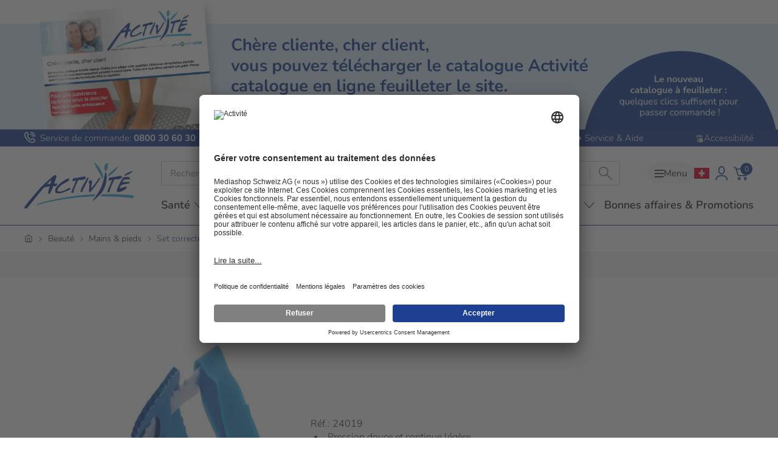

--- FILE ---
content_type: text/html
request_url: https://www.activite-online.ch/ch/fr/p/set-correcteur-orteil-pied-gauche-et-droit
body_size: 56054
content:
<!DOCTYPE html><html lang="fr-CH" translate="no"><head><meta charSet="utf-8"/><meta name="viewport" content="width=device-width, initial-scale=1"/><meta name="google" content="notranslate"/><title data-rh="true">Set correcteur orteil  1 pair | Activité CH</title><meta data-rh="true" name="theme-color" content="#1e4093"/><meta data-rh="true" name="description" content="Ce correcteur remet les grands orteils dans leur position initiale grâce à une pression douce et continuelle. Une utilisation nocturne régulière ..."/><meta data-rh="true" name="thumbnail" content="https://www.activite-online.ch/images/mediashop.tv/product_images/ad06bd1971489fa68d1361f478aba20c691a5281_467_24019.jpg"/><meta data-rh="true" property="og:image" content="https://www.activite-online.ch/images/mediashop.tv/product_images/ad06bd1971489fa68d1361f478aba20c691a5281_467_24019.jpg"/><meta data-rh="true" property="og:image:alt" content="Set correcteur orteil  1 pair"/><link data-rh="true" rel="canonical" href="https://www.activite-online.ch/ch/fr/p/set-correcteur-orteil-pied-gauche-et-droit"/><link data-rh="true" rel="preconnect" href="https://www.activite-online.ch"/><link data-rh="true" rel="preconnect" href="//app.usercentrics.eu"/><link data-rh="true" rel="preconnect" href="//api.usercentrics.eu"/><link data-rh="true" nonce="" rel="preload" href="//app.usercentrics.eu/browser-ui/latest/loader.js" as="script"/><link data-rh="true" rel="icon" type="image/svg+xml" href="/public/images/favicon_fa89ca78.svg"/><link data-rh="true" rel="icon" type="image/png" sizes="16x16" href="/public/images/favicon-16x16_82cfdb63.png"/><link data-rh="true" rel="icon" type="image/png" sizes="32x32" href="/public/images/favicon-32x32_387e9785.png"/><link data-rh="true" rel="icon" type="image/png" sizes="192x192" href="/public/images/android-chrome-192x192_5ce053d1.png"/><link data-rh="true" rel="icon" type="image/png" sizes="512x512" href="/public/images/android-chrome-512x512_8ef86c57.png"/><link data-rh="true" rel="apple-touch-icon" sizes="180x180" href="/public/images/apple-touch-icon_0f9e1cbb.png"/><link data-rh="true" rel="mask-icon" color="#008bd2" href="/public/images/safari-pinned-tab_d48424f7.svg"/><link data-rh="true" rel="alternate" hrefLang="de-ch" href="https://www.mediashop.tv/p/zehenkorrektor-set-linker-und-rechter-fuss"/><link data-rh="true" rel="alternate" hrefLang="fr-ch" href="https://www.haus-hobby.ch/ch/fr/p/set-correcteur-orteil-pied-gauche-et-droit"/><link data-rh="true" rel="alternate" hrefLang="de-li" href="https://www.activite-online.ch/li/de/p/set-correcteur-orteil-pied-gauche-et-droit"/><link data-rh="true" rel="alternate" hrefLang="de-de" href="https://www.mediashop.tv/p/zehenkorrektor-set-linker-und-rechter-fuss"/><script data-rh="true" src="https://cdn.tms.activite-online.ch/bundle.js" async=""></script><script data-rh="true" nonce="">EMARSYS_GA_DISABLED=true</script><script data-rh="true" nonce="" type="text/plain" data-usercentrics="Emarsys">
    var ScarabQueue = ScarabQueue || [];
    (function(id) {
        if (document.getElementById(id)) return;
        var js = document.createElement('script'); js.id = id;
        js.src = '//cdn.scarabresearch.com/js/165BB688E75FC86F/scarab-v2.js';
        var fs = document.getElementsByTagName('script')[0];
        fs.parentNode.insertBefore(js, fs);
    })('scarab-js-api');
</script><script data-rh="true" nonce="" id="usercentrics-cmp" data-settings-id="kcPSrXYlz" src="https://app.usercentrics.eu/browser-ui/latest/loader.js" async=""></script><script data-rh="true" nonce="" type="application/javascript" src="https://privacy-proxy.usercentrics.eu/latest/uc-block.bundle.js"></script><script data-rh="true" type="application/ld+json">{"@context":"https://schema.org","@type":"Corporation","name":"Mediashop Schweiz AG","alternateName":"Activité","url":"https://www.activite-online.ch/ch/de","logo":"https://www.activite-online.ch/_img/100_100/site/binaries/content/gallery/images/activite/logos/logo_activite_varianten-05.svg","contactPoint":{"@type":"ContactPoint","telephone":"0554500152","contactType":"customer service","areaServed":["CH","LI"],"availableLanguage":["German","fr"]}}</script><script data-rh="true" type="application/ld+json">{"@context":"https://schema.org","@type":"BreadcrumbList","itemListElement":[{"@type":"ListItem","position":1,"name":"Activité","item":"https://www.activite-online.ch/ch/fr"},{"@type":"ListItem","position":2,"name":"Beauté","item":"https://www.activite-online.ch/ch/fr/c/beaute"},{"@type":"ListItem","position":3,"name":"Set correcteur orteil  1 pair","item":"https://www.activite-online.ch/ch/fr/p/set-correcteur-orteil-pied-gauche-et-droit"}]}</script><script data-rh="true" type="application/ld+json">{"@context":"https://schema.org","@type":"Product","name":"Set correcteur orteil  1 pair","sku":"24019","description":"Ce correcteur remet les grands orteils dans leur position initiale grâce à une pression douce et continuelle. Une utilisation nocturne régulière diminue les douleurs et empêche les points de pression grâce à la matière douce.","brand":{"@type":"Brand","name":"Les autres"},"gtin":"3574590175723","offers":[{"@type":"Offer","availability":"https://schema.org/InStock","price":19.95,"priceCurrency":"CHF","sku":"24019","url":"https://www.activite-online.ch/ch/fr/p/set-correcteur-orteil-pied-gauche-et-droit","shippingDetails":{"@type":"OfferShippingDetails","deliveryTime":{"@type":"ShippingDeliveryTime","transitTime":{"@type":"QuantitativeValue","minValue":"3","maxValue":"10","unitCode":"d"}}}}],"image":["https://www.activite-online.ch/images/mediashop.tv/product_images/ad06bd1971489fa68d1361f478aba20c691a5281_467_24019.jpg","https://www.activite-online.ch/images/mediashop.tv/product_images/23645aa0a117c2cb054a7b59f09368f9bf89f193_468_24019_1.jpg"]}</script><style data-rh="true" type="text/css">html:root {
--color-gray-80: #ccc;
--color-gray-200: #f0f0f0;
--color-gray-250: #f7f7f7;
--color-gray-300: #f5f5f5;
--color-gray-400: #dfdfdf;
--color-gray-550: #666;
--color-gray-600: #777;
--color-gray-800: #222;
--color-gray-900: #222;
--color-gray-900-20: #2223;
--color-green-300: #e0ffd8;
--color-green-500: #238e07;
--color-yellow-500: #ffed00;
--color-turqoise: #009bac;
--color-white-true: #fff;
--color-white: #f0f0f0;
--color-black-true: #000;
--color-black: #222;
--theme-primary: #1e4093;
--theme-secondary: #36a9e1;
--theme-tertiary: #dbf1fc;
--theme-default: #fff;
--theme-primary-200: #888;
--theme-primary-transparent: #008bd200;
--theme-accent: #ffee09;
--theme-attention: #1e4093;
--theme-cta: #ef7d00;
--theme-error: #e30613;
--theme-success: #26bb31;
--theme-promotion: #008bd2;
--theme-highlight: #ddd;
--theme-info: #ffee09;
--theme-warning: #ff9000;
--theme-on-primary: #f0f0f0;
--theme-on-primary-highlight: #fff;
--theme-on-primary-headline: #fff;
--theme-on-primary-subheadline: #fff;
--theme-on-primary-border: #fff;
--theme-on-secondary: #222;
--theme-on-secondary-highlight: #faf5ee;
--theme-on-secondary-headline: #008bd2;
--theme-on-secondary-subheadline: #544750;
--theme-on-secondary-border: #fff;
--theme-on-tertiary: #f0f0f0;
--theme-on-tertiary-highlight: #faf5ee;
--theme-on-tertiary-headline: #1e4093;
--theme-on-tertiary-subheadline: #544750;
--theme-on-tertiary-border: #fff;
--theme-on-default: #222;
--theme-on-default-highlight: #faf5ee;
--theme-on-default-headline: #1e4093;
--theme-on-default-subheadline: #544750;
--theme-on-default-border: #333;
--bg: #f0f0f0;
--color-text: #222;
--color-headline: #222;
--color-subheadline: #222;
--color-highlight: #333;
--border-color-accordion-default: #333;
--border-color-accordion-primary: #fff;
--border-color-accordion-secondary: #fff;
--border-color-accordion-tertiary: #fff;
--color-background-image-with-text: #fff;
--bg-background-image-with-text-cta: #eee;
--color-background-image-with-text-cta: #fff;
--bg-button: #008bd2;
--color-button: #fff;
--bg-button-primary: #ef7d00;
--color-button-primary: #fff;
--bg-button-secondary: #dff2fd;
--color-button-tertiary: #fff;
--bg-button-tertiary: #1e4093;
--color-button-secondary: #fff;
--bg-button-success: #26bb31;
--color-button-success: #fff;
--bg-button-warning: #008bd2;
--color-button-warning: #fff;
--bg-button-error: #e30613;
--color-button-error: #fff;
--bg-li-marker: #222;
--bg-select: #fff;
--color-select: #000;
--color-select-arrow: #1e4093;
--bg-checkbox: #fff;
--color-checkbox: #333;
--color-border-checkbox: #333;
--color-checkbox-label: #000;
--bg-header-bar: #333;
--color-header-bar: #fff;
--color-component-description-box: #fff;
--color-border-polaroid: #fff;
--bg-slider-item: #333;
--color-slider-item: #f0f0f0;
--color-highlight-slider-item: #fff;
--bg-slider-button: #ff9000;
--color-slider-button: #fff;
--bg-badge: #ffee09;
--color-badge: #222;
--bg-badge-primary: #333;
--color-badge-primary: #f0f0f0;
--bg-badge-secondary: #ddd;
--color-badge-secondary: #222;
--bg-badge-tertiary: #eee;
--color-badge-tertiary: #f0f0f0;
--bg-badge-info: #ffee09;
--color-badge-info: #222;
--bg-badge-highlight: #e30613;
--color-badge-highlight: #fff;
--color-badge-raten: #009bac;
--bg-badge-promotion: #e0fdd8;
--color-badge-promotion: #fff;
--bg-badge-warning: #ff9000;
--color-badge-warning: #fff;
--bg-badge-success: #009000;
--color-badge-success: #fff;
--bg-badge-error: #e30613;
--color-badge-error: #fff;
--color-star-full: #ffbe52;
--color-star-empty: #ddd;
--color-star-text: #333;
--bg-play-button: #eee;
--color-play-icon: #fff;
--bg-info-banner-warning: #ffee09;
--bg-info-banner-error: #e30613;
--bg-info-banner-succes: #009000;
--bg-info-banner-info: #707070;
--bg-info-banner-tertiary: #eee;
--bg-asymetric-image-title: #ffee09;
--color-asymetric-image-title: #222;
--color-price-box-price: #333;
--color-price-box-tax: #707070;
--bg-product-stage-logos: #fff;
--bg-product-stage-description-show-more-button: #fff;
--color-product-stage-description-show-more-button: #333;
--bg-product-stage-description-gradient-start: #3330;
--bg-product-stage-description-gradient-end: #333;
--bg-cart-product: #ddd;
--border-cart-product: #fff;
--border-cart-product-select: #544750;
--color-cart-product-shipping-time: #009000;
--bg-cart-addon: #ddd;
--bg-cart-addon-product: #333;
--color-cart-addon-product: #fff;
--bg-cart-summary: #fff;
--color-cart-summary-total: #222;
--color-cart-summary-savings: #26bb31;
--bg-cart-sticky-footer: #fff;
--bg-radio-button: #1e4093;
--bg-input: #fff;
--border-input: #333;
--input-error: #e30613;
--input-success: #009000;
--input-text: #707070;
--color-border-checkout-cart: #333;
--color-border-alt-checkout-cart: #ddd;
--color-checkout-cart-price: #333;
--color-checkout-cart-tax: #222;
--color-checkout-cart-arrow: #333;
--color-borders-checkout: #ccc;
--color-checkout-delivery-cost: #222;
--color-checkout-total-value: #333;
--color-checkout-total-savings: #009000;
--color-checkout-delivery-info: #009000;
--bg-default-checkout-cart: #f0f0f0;
--bg-checkout-summary: inherit;
--op-checkout-hint: #707070;
--color-social-icon: #ddd;
--color-social-text: #ddd;
--bg-product-box: #333;
--bg-product-card: #fff;
--color-product-card-price: #333;
--bg-table-cell-default: #ddd;
--bg-table-cell-primary: #333;
--bg-table-cell-secondary: #ddd;
--bg-table-cell-tertiary: #eee;
--border-table-cell-default: #333;
--border-table-cell-primary: #ddd;
--border-table-cell-secondary: #333;
--border-table-cell-tertiary: #ddd;
--color-table-cell-default: #222;
--color-table-cell-primary: #fff;
--color-table-cell-secondary: #222;
--color-table-cell-tertiary: #222;
--color-headline-table-cell-default: #000;
--color-headline-table-cell-primary: #000;
--color-headline-table-cell-secondary: #000;
--color-headline-table-cell-tertiary: #000;
--color-slider-dot-default: #707070;
--color-slider-dot-primary: #fff;
--color-slider-dot-secondary: #888;
--color-slider-dot-tertiary: #fff;
--color-slider-active-dot-default: #ef7d00;
--color-slider-active-dot-primary: #ff9000;
--color-slider-active-dot-secondary: #ff9000;
--color-slider-active-dot-tertiary: #ff9000;
--bg-flyout-button: #ff9000;
--color-shop-switch-link: #3789de;
--color-shop-switch-button-bg-focus: #ddd;
--color-shop-switch-button-text-focus: #222;
--color-shop-switch-button-bg-normal: #fff;
--color-shop-switch-button-text-normal: #707070;
--color-voucher-overlay-bg: #fff;
--bg-select-box-selected: #1e4093;
--bg-select-box-hover: #deebff;
--variant-selector-border-color: #e4e4e4;
--modal-overlay-bg-color: #00000099;
--color-background-image-with-text-headline: #fff;
--color-background-image-with-text-subheadline: #fff;
--color-select-button: #fff;
--color-gray-500: #aaa;
--color-red: #e30613;
--color-red-opacity-80: #e30613cc;
--theme-primary-opaque: #1E40930D;
--theme-dark: #544750;
--theme-beige: #dbf1fc;
--theme-cta-font-color: #fff;
--top-header-text-color: #fff;
--top-header-icon-color: #fff;
--top-header-phone-number-color: #fff;
--top-header-cta-color: #fff;
--color-search-bar-input: #544750;
--border-color-main-navigation: #008bd2;
--quicklink-button-color: #ef7d00;
--quicklink-text-color: #544750;
--bg-cart-mobile: #f7f7f7;
--bg-cart: #f7f7f7;
--cart-product-price: #222;
--cart-product-old-price: #008bd2;
--color-cart-summary-tax: #777;
--color-cart-summary-installment: #009bac;
--bg-shipping-cost-bar: #ebf8fe;
--color-dots: #dfdfdf;
--color-dots--active: #008bd2;
--menu-color-primary: #544750;
--menu-color-primary-hover: #1e4093;
--loader-background: #ffffffb3;
--color-teaser-right-active-box: #dbf1fc;
--color-teaser-right-box-border: #dbf1fc;
--color-teaser-cta-box: #dbf1fc;
--color-badge-topseller-background: #777;
--color-badge-topseller-text: #fff;
--color-badge-bware-background: #ffee09;
--color-badge-bware-text: #544750;
--color-badge-sale-background: #e30613;
--color-badge-sale-text: #fff;
--color-badge-aktion-background: #e30613;
--color-badge-aktion-text: #fff;
--color-badge-sparset-background: #e30613;
--color-badge-sparset-text: #fff;
--color-badge-property-background: #90dacd;
--color-badge-property-text: #544750;
--color-badge-savings-background: #fff;
--color-badge-savings-text: #e30613;
--color-badge-savings-pdp-background: #e30613;
--color-badge-savings-pdp-text: #fff;
--color-badge-savings-special-deal-background: #e30613;
--color-badge-savings-special-deal-text: #fff;
--color-badge-subscription-background: #008bd2;
--color-badge-subscription-border: #008bd2;
--color-badge-subscription-text: #fff;
--color-badge-gratis-background: #ffffffe6;
--color-badge-gratis-text: #e30613;
--color-badge-xplusy-background: #e30613;
--color-badge-xplusy-text: #fff;
--color-badge-raten-background: #009bac;
--color-badge-raten-text: #fff;
--hero-teaser-slider-headline-color: #1e4093;
--hero-teaser-slider-subheadline-color: #544750;
--hero-teaser-slider-cta-color: #544750;
--color-product-title: #1e4093;
--background-product-buy-button: #ef7d00;
--color-product-buy-button: #fff;
--pdp-color-product-title: #1e4093;
--pdp-background-buy-button: #ef7d00;
--pdp-color-buy-button: #fff;
--pdp-color-caption: #008bd2;
--pdp-background-caption: #dbf1fc;
--pdp-selected-image-border-color: #1e4093;
--pdp-slider-arrow-color: #1e4093;
--pdp-slider-arrow-background: #fff;
--pdp-video-thumbnail-background: #dbf1fc;
--pdp-video-thumbnail-icon: #008bd2;
--pdp-abo-info-color: #008bd2;
--plp-headline-color: #ef7d00;
--hero-teaser-button-text-color: #fff;
--hero-teaser-button-color: #1e4093;
--newsletter-background-button: #faf5ee;
--newsletter-color-button: #fff;
--footer-background-color: #dbf1fc;
--footer-font-color: #1e4093;
--empty-cart-link: #f0f0f0;
--free-delivery-highlighted: #1e4093;
--ambiente-tooltip-title-color: #008bd2;
--ambiente-tooltip-price-color: #544750;
--ambiente-tooltip-link-color: #008bd2;
--ambiente-marker-inactive-background-color: #999;
--mp-checkout-steps-background-color: #f0f0f0;
--mp-checkout-steps-text-color: #fff;
--content-navigation-bg: #fff;
--content-navigation-line: #f5f5f5;
--content-navigation-font-color: #666;
--content-navigation-cta: #008bd2;
--bg-component-description-box: #008bd2;
--main-navigation-custom-separator-color: #008bd2;
--main-navigation-custom-background-color: #fff;
--main-navigation-custom-font-color: #544750;
--main-navigation-custom-active-color: #008bd2;
--main-navigation-custom-dropdown-background-color: #faf5ee;
--main-navigation-custom-search-background-color: #fff;
--main-navigation-custom-search-font-color: #666;
--color-icons: #1e4093;
--burger-menu-icon-color: #008bd2;
--burger-menu-quick-links-item-font-color: #544750;
--live-tv-button-font-color: #fff;
--special-button-font-color: #fff;
--special-button-border-color: #222;
--special-button-border-color-hover: #222;
}</style><style data-rh="true">
        :root {
            --scrollbar-width: 100vw;
            --max-width: 100vw;
        }
    </style><link rel="stylesheet" href="/activite-40d8dd51.css"/><script type="text/javascript">window.NREUM||(NREUM={});NREUM.info = {"agent":"","beacon":"bam.nr-data.net","errorBeacon":"bam.nr-data.net","licenseKey":"375931664a","applicationID":"969519667","agentToken":null,"applicationTime":505.969593,"transactionName":"NFNXZRYCV0pZVURYXA0ZdkQXF1ZUF2Z0YQ==","queueTime":0,"ttGuid":"1b9214435b5265d0"}; (window.NREUM||(NREUM={})).init={privacy:{cookies_enabled:true},ajax:{deny_list:["bam.nr-data.net"]},feature_flags:["soft_nav"],distributed_tracing:{enabled:true}};(window.NREUM||(NREUM={})).loader_config={xpid:"VQMDWFNSGwIAVlVSAgUEU1w=",licenseKey:"375931664a",applicationID:"969519667"};;/*! For license information please see nr-loader-spa-1.308.0.min.js.LICENSE.txt */
(()=>{var e,t,r={384:(e,t,r)=>{"use strict";r.d(t,{NT:()=>a,US:()=>u,Zm:()=>o,bQ:()=>d,dV:()=>c,pV:()=>l});var n=r(6154),i=r(1863),s=r(1910);const a={beacon:"bam.nr-data.net",errorBeacon:"bam.nr-data.net"};function o(){return n.gm.NREUM||(n.gm.NREUM={}),void 0===n.gm.newrelic&&(n.gm.newrelic=n.gm.NREUM),n.gm.NREUM}function c(){let e=o();return e.o||(e.o={ST:n.gm.setTimeout,SI:n.gm.setImmediate||n.gm.setInterval,CT:n.gm.clearTimeout,XHR:n.gm.XMLHttpRequest,REQ:n.gm.Request,EV:n.gm.Event,PR:n.gm.Promise,MO:n.gm.MutationObserver,FETCH:n.gm.fetch,WS:n.gm.WebSocket},(0,s.i)(...Object.values(e.o))),e}function d(e,t){let r=o();r.initializedAgents??={},t.initializedAt={ms:(0,i.t)(),date:new Date},r.initializedAgents[e]=t}function u(e,t){o()[e]=t}function l(){return function(){let e=o();const t=e.info||{};e.info={beacon:a.beacon,errorBeacon:a.errorBeacon,...t}}(),function(){let e=o();const t=e.init||{};e.init={...t}}(),c(),function(){let e=o();const t=e.loader_config||{};e.loader_config={...t}}(),o()}},782:(e,t,r)=>{"use strict";r.d(t,{T:()=>n});const n=r(860).K7.pageViewTiming},860:(e,t,r)=>{"use strict";r.d(t,{$J:()=>u,K7:()=>c,P3:()=>d,XX:()=>i,Yy:()=>o,df:()=>s,qY:()=>n,v4:()=>a});const n="events",i="jserrors",s="browser/blobs",a="rum",o="browser/logs",c={ajax:"ajax",genericEvents:"generic_events",jserrors:i,logging:"logging",metrics:"metrics",pageAction:"page_action",pageViewEvent:"page_view_event",pageViewTiming:"page_view_timing",sessionReplay:"session_replay",sessionTrace:"session_trace",softNav:"soft_navigations",spa:"spa"},d={[c.pageViewEvent]:1,[c.pageViewTiming]:2,[c.metrics]:3,[c.jserrors]:4,[c.spa]:5,[c.ajax]:6,[c.sessionTrace]:7,[c.softNav]:8,[c.sessionReplay]:9,[c.logging]:10,[c.genericEvents]:11},u={[c.pageViewEvent]:a,[c.pageViewTiming]:n,[c.ajax]:n,[c.spa]:n,[c.softNav]:n,[c.metrics]:i,[c.jserrors]:i,[c.sessionTrace]:s,[c.sessionReplay]:s,[c.logging]:o,[c.genericEvents]:"ins"}},944:(e,t,r)=>{"use strict";r.d(t,{R:()=>i});var n=r(3241);function i(e,t){"function"==typeof console.debug&&(console.debug("New Relic Warning: https://github.com/newrelic/newrelic-browser-agent/blob/main/docs/warning-codes.md#".concat(e),t),(0,n.W)({agentIdentifier:null,drained:null,type:"data",name:"warn",feature:"warn",data:{code:e,secondary:t}}))}},993:(e,t,r)=>{"use strict";r.d(t,{A$:()=>s,ET:()=>a,TZ:()=>o,p_:()=>i});var n=r(860);const i={ERROR:"ERROR",WARN:"WARN",INFO:"INFO",DEBUG:"DEBUG",TRACE:"TRACE"},s={OFF:0,ERROR:1,WARN:2,INFO:3,DEBUG:4,TRACE:5},a="log",o=n.K7.logging},1541:(e,t,r)=>{"use strict";r.d(t,{U:()=>i,f:()=>n});const n={MFE:"MFE",BA:"BA"};function i(e,t){if(2!==t?.harvestEndpointVersion)return{};const r=t.agentRef.runtime.appMetadata.agents[0].entityGuid;return e?{"source.id":e.id,"source.name":e.name,"source.type":e.type,"parent.id":e.parent?.id||r,"parent.type":e.parent?.type||n.BA}:{"entity.guid":r,appId:t.agentRef.info.applicationID}}},1687:(e,t,r)=>{"use strict";r.d(t,{Ak:()=>d,Ze:()=>h,x3:()=>u});var n=r(3241),i=r(7836),s=r(3606),a=r(860),o=r(2646);const c={};function d(e,t){const r={staged:!1,priority:a.P3[t]||0};l(e),c[e].get(t)||c[e].set(t,r)}function u(e,t){e&&c[e]&&(c[e].get(t)&&c[e].delete(t),p(e,t,!1),c[e].size&&f(e))}function l(e){if(!e)throw new Error("agentIdentifier required");c[e]||(c[e]=new Map)}function h(e="",t="feature",r=!1){if(l(e),!e||!c[e].get(t)||r)return p(e,t);c[e].get(t).staged=!0,f(e)}function f(e){const t=Array.from(c[e]);t.every(([e,t])=>t.staged)&&(t.sort((e,t)=>e[1].priority-t[1].priority),t.forEach(([t])=>{c[e].delete(t),p(e,t)}))}function p(e,t,r=!0){const a=e?i.ee.get(e):i.ee,c=s.i.handlers;if(!a.aborted&&a.backlog&&c){if((0,n.W)({agentIdentifier:e,type:"lifecycle",name:"drain",feature:t}),r){const e=a.backlog[t],r=c[t];if(r){for(let t=0;e&&t<e.length;++t)g(e[t],r);Object.entries(r).forEach(([e,t])=>{Object.values(t||{}).forEach(t=>{t[0]?.on&&t[0]?.context()instanceof o.y&&t[0].on(e,t[1])})})}}a.isolatedBacklog||delete c[t],a.backlog[t]=null,a.emit("drain-"+t,[])}}function g(e,t){var r=e[1];Object.values(t[r]||{}).forEach(t=>{var r=e[0];if(t[0]===r){var n=t[1],i=e[3],s=e[2];n.apply(i,s)}})}},1738:(e,t,r)=>{"use strict";r.d(t,{U:()=>f,Y:()=>h});var n=r(3241),i=r(9908),s=r(1863),a=r(944),o=r(5701),c=r(3969),d=r(8362),u=r(860),l=r(4261);function h(e,t,r,s){const h=s||r;!h||h[e]&&h[e]!==d.d.prototype[e]||(h[e]=function(){(0,i.p)(c.xV,["API/"+e+"/called"],void 0,u.K7.metrics,r.ee),(0,n.W)({agentIdentifier:r.agentIdentifier,drained:!!o.B?.[r.agentIdentifier],type:"data",name:"api",feature:l.Pl+e,data:{}});try{return t.apply(this,arguments)}catch(e){(0,a.R)(23,e)}})}function f(e,t,r,n,a){const o=e.info;null===r?delete o.jsAttributes[t]:o.jsAttributes[t]=r,(a||null===r)&&(0,i.p)(l.Pl+n,[(0,s.t)(),t,r],void 0,"session",e.ee)}},1741:(e,t,r)=>{"use strict";r.d(t,{W:()=>s});var n=r(944),i=r(4261);class s{#e(e,...t){if(this[e]!==s.prototype[e])return this[e](...t);(0,n.R)(35,e)}addPageAction(e,t){return this.#e(i.hG,e,t)}register(e){return this.#e(i.eY,e)}recordCustomEvent(e,t){return this.#e(i.fF,e,t)}setPageViewName(e,t){return this.#e(i.Fw,e,t)}setCustomAttribute(e,t,r){return this.#e(i.cD,e,t,r)}noticeError(e,t){return this.#e(i.o5,e,t)}setUserId(e,t=!1){return this.#e(i.Dl,e,t)}setApplicationVersion(e){return this.#e(i.nb,e)}setErrorHandler(e){return this.#e(i.bt,e)}addRelease(e,t){return this.#e(i.k6,e,t)}log(e,t){return this.#e(i.$9,e,t)}start(){return this.#e(i.d3)}finished(e){return this.#e(i.BL,e)}recordReplay(){return this.#e(i.CH)}pauseReplay(){return this.#e(i.Tb)}addToTrace(e){return this.#e(i.U2,e)}setCurrentRouteName(e){return this.#e(i.PA,e)}interaction(e){return this.#e(i.dT,e)}wrapLogger(e,t,r){return this.#e(i.Wb,e,t,r)}measure(e,t){return this.#e(i.V1,e,t)}consent(e){return this.#e(i.Pv,e)}}},1863:(e,t,r)=>{"use strict";function n(){return Math.floor(performance.now())}r.d(t,{t:()=>n})},1910:(e,t,r)=>{"use strict";r.d(t,{i:()=>s});var n=r(944);const i=new Map;function s(...e){return e.every(e=>{if(i.has(e))return i.get(e);const t="function"==typeof e?e.toString():"",r=t.includes("[native code]"),s=t.includes("nrWrapper");return r||s||(0,n.R)(64,e?.name||t),i.set(e,r),r})}},2555:(e,t,r)=>{"use strict";r.d(t,{D:()=>o,f:()=>a});var n=r(384),i=r(8122);const s={beacon:n.NT.beacon,errorBeacon:n.NT.errorBeacon,licenseKey:void 0,applicationID:void 0,sa:void 0,queueTime:void 0,applicationTime:void 0,ttGuid:void 0,user:void 0,account:void 0,product:void 0,extra:void 0,jsAttributes:{},userAttributes:void 0,atts:void 0,transactionName:void 0,tNamePlain:void 0};function a(e){try{return!!e.licenseKey&&!!e.errorBeacon&&!!e.applicationID}catch(e){return!1}}const o=e=>(0,i.a)(e,s)},2614:(e,t,r)=>{"use strict";r.d(t,{BB:()=>a,H3:()=>n,g:()=>d,iL:()=>c,tS:()=>o,uh:()=>i,wk:()=>s});const n="NRBA",i="SESSION",s=144e5,a=18e5,o={STARTED:"session-started",PAUSE:"session-pause",RESET:"session-reset",RESUME:"session-resume",UPDATE:"session-update"},c={SAME_TAB:"same-tab",CROSS_TAB:"cross-tab"},d={OFF:0,FULL:1,ERROR:2}},2646:(e,t,r)=>{"use strict";r.d(t,{y:()=>n});class n{constructor(e){this.contextId=e}}},2843:(e,t,r)=>{"use strict";r.d(t,{G:()=>s,u:()=>i});var n=r(3878);function i(e,t=!1,r,i){(0,n.DD)("visibilitychange",function(){if(t)return void("hidden"===document.visibilityState&&e());e(document.visibilityState)},r,i)}function s(e,t,r){(0,n.sp)("pagehide",e,t,r)}},3241:(e,t,r)=>{"use strict";r.d(t,{W:()=>s});var n=r(6154);const i="newrelic";function s(e={}){try{n.gm.dispatchEvent(new CustomEvent(i,{detail:e}))}catch(e){}}},3304:(e,t,r)=>{"use strict";r.d(t,{A:()=>s});var n=r(7836);const i=()=>{const e=new WeakSet;return(t,r)=>{if("object"==typeof r&&null!==r){if(e.has(r))return;e.add(r)}return r}};function s(e){try{return JSON.stringify(e,i())??""}catch(e){try{n.ee.emit("internal-error",[e])}catch(e){}return""}}},3333:(e,t,r)=>{"use strict";r.d(t,{$v:()=>u,TZ:()=>n,Xh:()=>c,Zp:()=>i,kd:()=>d,mq:()=>o,nf:()=>a,qN:()=>s});const n=r(860).K7.genericEvents,i=["auxclick","click","copy","keydown","paste","scrollend"],s=["focus","blur"],a=4,o=1e3,c=2e3,d=["PageAction","UserAction","BrowserPerformance"],u={RESOURCES:"experimental.resources",REGISTER:"register"}},3434:(e,t,r)=>{"use strict";r.d(t,{Jt:()=>s,YM:()=>d});var n=r(7836),i=r(5607);const s="nr@original:".concat(i.W),a=50;var o=Object.prototype.hasOwnProperty,c=!1;function d(e,t){return e||(e=n.ee),r.inPlace=function(e,t,n,i,s){n||(n="");const a="-"===n.charAt(0);for(let o=0;o<t.length;o++){const c=t[o],d=e[c];l(d)||(e[c]=r(d,a?c+n:n,i,c,s))}},r.flag=s,r;function r(t,r,n,c,d){return l(t)?t:(r||(r=""),nrWrapper[s]=t,function(e,t,r){if(Object.defineProperty&&Object.keys)try{return Object.keys(e).forEach(function(r){Object.defineProperty(t,r,{get:function(){return e[r]},set:function(t){return e[r]=t,t}})}),t}catch(e){u([e],r)}for(var n in e)o.call(e,n)&&(t[n]=e[n])}(t,nrWrapper,e),nrWrapper);function nrWrapper(){var s,o,l,h;let f;try{o=this,s=[...arguments],l="function"==typeof n?n(s,o):n||{}}catch(t){u([t,"",[s,o,c],l],e)}i(r+"start",[s,o,c],l,d);const p=performance.now();let g;try{return h=t.apply(o,s),g=performance.now(),h}catch(e){throw g=performance.now(),i(r+"err",[s,o,e],l,d),f=e,f}finally{const e=g-p,t={start:p,end:g,duration:e,isLongTask:e>=a,methodName:c,thrownError:f};t.isLongTask&&i("long-task",[t,o],l,d),i(r+"end",[s,o,h],l,d)}}}function i(r,n,i,s){if(!c||t){var a=c;c=!0;try{e.emit(r,n,i,t,s)}catch(t){u([t,r,n,i],e)}c=a}}}function u(e,t){t||(t=n.ee);try{t.emit("internal-error",e)}catch(e){}}function l(e){return!(e&&"function"==typeof e&&e.apply&&!e[s])}},3606:(e,t,r)=>{"use strict";r.d(t,{i:()=>s});var n=r(9908);s.on=a;var i=s.handlers={};function s(e,t,r,s){a(s||n.d,i,e,t,r)}function a(e,t,r,i,s){s||(s="feature"),e||(e=n.d);var a=t[s]=t[s]||{};(a[r]=a[r]||[]).push([e,i])}},3738:(e,t,r)=>{"use strict";r.d(t,{He:()=>i,Kp:()=>o,Lc:()=>d,Rz:()=>u,TZ:()=>n,bD:()=>s,d3:()=>a,jx:()=>l,sl:()=>h,uP:()=>c});const n=r(860).K7.sessionTrace,i="bstResource",s="resource",a="-start",o="-end",c="fn"+a,d="fn"+o,u="pushState",l=1e3,h=3e4},3785:(e,t,r)=>{"use strict";r.d(t,{R:()=>c,b:()=>d});var n=r(9908),i=r(1863),s=r(860),a=r(3969),o=r(993);function c(e,t,r={},c=o.p_.INFO,d=!0,u,l=(0,i.t)()){(0,n.p)(a.xV,["API/logging/".concat(c.toLowerCase(),"/called")],void 0,s.K7.metrics,e),(0,n.p)(o.ET,[l,t,r,c,d,u],void 0,s.K7.logging,e)}function d(e){return"string"==typeof e&&Object.values(o.p_).some(t=>t===e.toUpperCase().trim())}},3878:(e,t,r)=>{"use strict";function n(e,t){return{capture:e,passive:!1,signal:t}}function i(e,t,r=!1,i){window.addEventListener(e,t,n(r,i))}function s(e,t,r=!1,i){document.addEventListener(e,t,n(r,i))}r.d(t,{DD:()=>s,jT:()=>n,sp:()=>i})},3962:(e,t,r)=>{"use strict";r.d(t,{AM:()=>a,O2:()=>l,OV:()=>s,Qu:()=>h,TZ:()=>c,ih:()=>f,pP:()=>o,t1:()=>u,tC:()=>i,wD:()=>d});var n=r(860);const i=["click","keydown","submit"],s="popstate",a="api",o="initialPageLoad",c=n.K7.softNav,d=5e3,u=500,l={INITIAL_PAGE_LOAD:"",ROUTE_CHANGE:1,UNSPECIFIED:2},h={INTERACTION:1,AJAX:2,CUSTOM_END:3,CUSTOM_TRACER:4},f={IP:"in progress",PF:"pending finish",FIN:"finished",CAN:"cancelled"}},3969:(e,t,r)=>{"use strict";r.d(t,{TZ:()=>n,XG:()=>o,rs:()=>i,xV:()=>a,z_:()=>s});const n=r(860).K7.metrics,i="sm",s="cm",a="storeSupportabilityMetrics",o="storeEventMetrics"},4234:(e,t,r)=>{"use strict";r.d(t,{W:()=>s});var n=r(7836),i=r(1687);class s{constructor(e,t){this.agentIdentifier=e,this.ee=n.ee.get(e),this.featureName=t,this.blocked=!1}deregisterDrain(){(0,i.x3)(this.agentIdentifier,this.featureName)}}},4261:(e,t,r)=>{"use strict";r.d(t,{$9:()=>u,BL:()=>c,CH:()=>p,Dl:()=>R,Fw:()=>w,PA:()=>v,Pl:()=>n,Pv:()=>A,Tb:()=>h,U2:()=>a,V1:()=>E,Wb:()=>T,bt:()=>y,cD:()=>b,d3:()=>x,dT:()=>d,eY:()=>g,fF:()=>f,hG:()=>s,hw:()=>i,k6:()=>o,nb:()=>m,o5:()=>l});const n="api-",i=n+"ixn-",s="addPageAction",a="addToTrace",o="addRelease",c="finished",d="interaction",u="log",l="noticeError",h="pauseReplay",f="recordCustomEvent",p="recordReplay",g="register",m="setApplicationVersion",v="setCurrentRouteName",b="setCustomAttribute",y="setErrorHandler",w="setPageViewName",R="setUserId",x="start",T="wrapLogger",E="measure",A="consent"},5205:(e,t,r)=>{"use strict";r.d(t,{j:()=>S});var n=r(384),i=r(1741);var s=r(2555),a=r(3333);const o=e=>{if(!e||"string"!=typeof e)return!1;try{document.createDocumentFragment().querySelector(e)}catch{return!1}return!0};var c=r(2614),d=r(944),u=r(8122);const l="[data-nr-mask]",h=e=>(0,u.a)(e,(()=>{const e={feature_flags:[],experimental:{allow_registered_children:!1,resources:!1},mask_selector:"*",block_selector:"[data-nr-block]",mask_input_options:{color:!1,date:!1,"datetime-local":!1,email:!1,month:!1,number:!1,range:!1,search:!1,tel:!1,text:!1,time:!1,url:!1,week:!1,textarea:!1,select:!1,password:!0}};return{ajax:{deny_list:void 0,block_internal:!0,enabled:!0,autoStart:!0},api:{get allow_registered_children(){return e.feature_flags.includes(a.$v.REGISTER)||e.experimental.allow_registered_children},set allow_registered_children(t){e.experimental.allow_registered_children=t},duplicate_registered_data:!1},browser_consent_mode:{enabled:!1},distributed_tracing:{enabled:void 0,exclude_newrelic_header:void 0,cors_use_newrelic_header:void 0,cors_use_tracecontext_headers:void 0,allowed_origins:void 0},get feature_flags(){return e.feature_flags},set feature_flags(t){e.feature_flags=t},generic_events:{enabled:!0,autoStart:!0},harvest:{interval:30},jserrors:{enabled:!0,autoStart:!0},logging:{enabled:!0,autoStart:!0},metrics:{enabled:!0,autoStart:!0},obfuscate:void 0,page_action:{enabled:!0},page_view_event:{enabled:!0,autoStart:!0},page_view_timing:{enabled:!0,autoStart:!0},performance:{capture_marks:!1,capture_measures:!1,capture_detail:!0,resources:{get enabled(){return e.feature_flags.includes(a.$v.RESOURCES)||e.experimental.resources},set enabled(t){e.experimental.resources=t},asset_types:[],first_party_domains:[],ignore_newrelic:!0}},privacy:{cookies_enabled:!0},proxy:{assets:void 0,beacon:void 0},session:{expiresMs:c.wk,inactiveMs:c.BB},session_replay:{autoStart:!0,enabled:!1,preload:!1,sampling_rate:10,error_sampling_rate:100,collect_fonts:!1,inline_images:!1,fix_stylesheets:!0,mask_all_inputs:!0,get mask_text_selector(){return e.mask_selector},set mask_text_selector(t){o(t)?e.mask_selector="".concat(t,",").concat(l):""===t||null===t?e.mask_selector=l:(0,d.R)(5,t)},get block_class(){return"nr-block"},get ignore_class(){return"nr-ignore"},get mask_text_class(){return"nr-mask"},get block_selector(){return e.block_selector},set block_selector(t){o(t)?e.block_selector+=",".concat(t):""!==t&&(0,d.R)(6,t)},get mask_input_options(){return e.mask_input_options},set mask_input_options(t){t&&"object"==typeof t?e.mask_input_options={...t,password:!0}:(0,d.R)(7,t)}},session_trace:{enabled:!0,autoStart:!0},soft_navigations:{enabled:!0,autoStart:!0},spa:{enabled:!0,autoStart:!0},ssl:void 0,user_actions:{enabled:!0,elementAttributes:["id","className","tagName","type"]}}})());var f=r(6154),p=r(9324);let g=0;const m={buildEnv:p.F3,distMethod:p.Xs,version:p.xv,originTime:f.WN},v={consented:!1},b={appMetadata:{},get consented(){return this.session?.state?.consent||v.consented},set consented(e){v.consented=e},customTransaction:void 0,denyList:void 0,disabled:!1,harvester:void 0,isolatedBacklog:!1,isRecording:!1,loaderType:void 0,maxBytes:3e4,obfuscator:void 0,onerror:void 0,ptid:void 0,releaseIds:{},session:void 0,timeKeeper:void 0,registeredEntities:[],jsAttributesMetadata:{bytes:0},get harvestCount(){return++g}},y=e=>{const t=(0,u.a)(e,b),r=Object.keys(m).reduce((e,t)=>(e[t]={value:m[t],writable:!1,configurable:!0,enumerable:!0},e),{});return Object.defineProperties(t,r)};var w=r(5701);const R=e=>{const t=e.startsWith("http");e+="/",r.p=t?e:"https://"+e};var x=r(7836),T=r(3241);const E={accountID:void 0,trustKey:void 0,agentID:void 0,licenseKey:void 0,applicationID:void 0,xpid:void 0},A=e=>(0,u.a)(e,E),_=new Set;function S(e,t={},r,a){let{init:o,info:c,loader_config:d,runtime:u={},exposed:l=!0}=t;if(!c){const e=(0,n.pV)();o=e.init,c=e.info,d=e.loader_config}e.init=h(o||{}),e.loader_config=A(d||{}),c.jsAttributes??={},f.bv&&(c.jsAttributes.isWorker=!0),e.info=(0,s.D)(c);const p=e.init,g=[c.beacon,c.errorBeacon];_.has(e.agentIdentifier)||(p.proxy.assets&&(R(p.proxy.assets),g.push(p.proxy.assets)),p.proxy.beacon&&g.push(p.proxy.beacon),e.beacons=[...g],function(e){const t=(0,n.pV)();Object.getOwnPropertyNames(i.W.prototype).forEach(r=>{const n=i.W.prototype[r];if("function"!=typeof n||"constructor"===n)return;let s=t[r];e[r]&&!1!==e.exposed&&"micro-agent"!==e.runtime?.loaderType&&(t[r]=(...t)=>{const n=e[r](...t);return s?s(...t):n})})}(e),(0,n.US)("activatedFeatures",w.B)),u.denyList=[...p.ajax.deny_list||[],...p.ajax.block_internal?g:[]],u.ptid=e.agentIdentifier,u.loaderType=r,e.runtime=y(u),_.has(e.agentIdentifier)||(e.ee=x.ee.get(e.agentIdentifier),e.exposed=l,(0,T.W)({agentIdentifier:e.agentIdentifier,drained:!!w.B?.[e.agentIdentifier],type:"lifecycle",name:"initialize",feature:void 0,data:e.config})),_.add(e.agentIdentifier)}},5270:(e,t,r)=>{"use strict";r.d(t,{Aw:()=>a,SR:()=>s,rF:()=>o});var n=r(384),i=r(7767);function s(e){return!!(0,n.dV)().o.MO&&(0,i.V)(e)&&!0===e?.session_trace.enabled}function a(e){return!0===e?.session_replay.preload&&s(e)}function o(e,t){try{if("string"==typeof t?.type){if("password"===t.type.toLowerCase())return"*".repeat(e?.length||0);if(void 0!==t?.dataset?.nrUnmask||t?.classList?.contains("nr-unmask"))return e}}catch(e){}return"string"==typeof e?e.replace(/[\S]/g,"*"):"*".repeat(e?.length||0)}},5289:(e,t,r)=>{"use strict";r.d(t,{GG:()=>a,Qr:()=>c,sB:()=>o});var n=r(3878),i=r(6389);function s(){return"undefined"==typeof document||"complete"===document.readyState}function a(e,t){if(s())return e();const r=(0,i.J)(e),a=setInterval(()=>{s()&&(clearInterval(a),r())},500);(0,n.sp)("load",r,t)}function o(e){if(s())return e();(0,n.DD)("DOMContentLoaded",e)}function c(e){if(s())return e();(0,n.sp)("popstate",e)}},5607:(e,t,r)=>{"use strict";r.d(t,{W:()=>n});const n=(0,r(9566).bz)()},5701:(e,t,r)=>{"use strict";r.d(t,{B:()=>s,t:()=>a});var n=r(3241);const i=new Set,s={};function a(e,t){const r=t.agentIdentifier;s[r]??={},e&&"object"==typeof e&&(i.has(r)||(t.ee.emit("rumresp",[e]),s[r]=e,i.add(r),(0,n.W)({agentIdentifier:r,loaded:!0,drained:!0,type:"lifecycle",name:"load",feature:void 0,data:e})))}},6154:(e,t,r)=>{"use strict";r.d(t,{OF:()=>d,RI:()=>i,WN:()=>h,bv:()=>s,eN:()=>f,gm:()=>a,lR:()=>l,m:()=>c,mw:()=>o,sb:()=>u});var n=r(1863);const i="undefined"!=typeof window&&!!window.document,s="undefined"!=typeof WorkerGlobalScope&&("undefined"!=typeof self&&self instanceof WorkerGlobalScope&&self.navigator instanceof WorkerNavigator||"undefined"!=typeof globalThis&&globalThis instanceof WorkerGlobalScope&&globalThis.navigator instanceof WorkerNavigator),a=i?window:"undefined"!=typeof WorkerGlobalScope&&("undefined"!=typeof self&&self instanceof WorkerGlobalScope&&self||"undefined"!=typeof globalThis&&globalThis instanceof WorkerGlobalScope&&globalThis),o=Boolean("hidden"===a?.document?.visibilityState),c=""+a?.location,d=/iPad|iPhone|iPod/.test(a.navigator?.userAgent),u=d&&"undefined"==typeof SharedWorker,l=(()=>{const e=a.navigator?.userAgent?.match(/Firefox[/\s](\d+\.\d+)/);return Array.isArray(e)&&e.length>=2?+e[1]:0})(),h=Date.now()-(0,n.t)(),f=()=>"undefined"!=typeof PerformanceNavigationTiming&&a?.performance?.getEntriesByType("navigation")?.[0]?.responseStart},6344:(e,t,r)=>{"use strict";r.d(t,{BB:()=>u,Qb:()=>l,TZ:()=>i,Ug:()=>a,Vh:()=>s,_s:()=>o,bc:()=>d,yP:()=>c});var n=r(2614);const i=r(860).K7.sessionReplay,s="errorDuringReplay",a=.12,o={DomContentLoaded:0,Load:1,FullSnapshot:2,IncrementalSnapshot:3,Meta:4,Custom:5},c={[n.g.ERROR]:15e3,[n.g.FULL]:3e5,[n.g.OFF]:0},d={RESET:{message:"Session was reset",sm:"Reset"},IMPORT:{message:"Recorder failed to import",sm:"Import"},TOO_MANY:{message:"429: Too Many Requests",sm:"Too-Many"},TOO_BIG:{message:"Payload was too large",sm:"Too-Big"},CROSS_TAB:{message:"Session Entity was set to OFF on another tab",sm:"Cross-Tab"},ENTITLEMENTS:{message:"Session Replay is not allowed and will not be started",sm:"Entitlement"}},u=5e3,l={API:"api",RESUME:"resume",SWITCH_TO_FULL:"switchToFull",INITIALIZE:"initialize",PRELOAD:"preload"}},6389:(e,t,r)=>{"use strict";function n(e,t=500,r={}){const n=r?.leading||!1;let i;return(...r)=>{n&&void 0===i&&(e.apply(this,r),i=setTimeout(()=>{i=clearTimeout(i)},t)),n||(clearTimeout(i),i=setTimeout(()=>{e.apply(this,r)},t))}}function i(e){let t=!1;return(...r)=>{t||(t=!0,e.apply(this,r))}}r.d(t,{J:()=>i,s:()=>n})},6630:(e,t,r)=>{"use strict";r.d(t,{T:()=>n});const n=r(860).K7.pageViewEvent},6774:(e,t,r)=>{"use strict";r.d(t,{T:()=>n});const n=r(860).K7.jserrors},7295:(e,t,r)=>{"use strict";r.d(t,{Xv:()=>a,gX:()=>i,iW:()=>s});var n=[];function i(e){if(!e||s(e))return!1;if(0===n.length)return!0;if("*"===n[0].hostname)return!1;for(var t=0;t<n.length;t++){var r=n[t];if(r.hostname.test(e.hostname)&&r.pathname.test(e.pathname))return!1}return!0}function s(e){return void 0===e.hostname}function a(e){if(n=[],e&&e.length)for(var t=0;t<e.length;t++){let r=e[t];if(!r)continue;if("*"===r)return void(n=[{hostname:"*"}]);0===r.indexOf("http://")?r=r.substring(7):0===r.indexOf("https://")&&(r=r.substring(8));const i=r.indexOf("/");let s,a;i>0?(s=r.substring(0,i),a=r.substring(i)):(s=r,a="*");let[c]=s.split(":");n.push({hostname:o(c),pathname:o(a,!0)})}}function o(e,t=!1){const r=e.replace(/[.+?^${}()|[\]\\]/g,e=>"\\"+e).replace(/\*/g,".*?");return new RegExp((t?"^":"")+r+"$")}},7485:(e,t,r)=>{"use strict";r.d(t,{D:()=>i});var n=r(6154);function i(e){if(0===(e||"").indexOf("data:"))return{protocol:"data"};try{const t=new URL(e,location.href),r={port:t.port,hostname:t.hostname,pathname:t.pathname,search:t.search,protocol:t.protocol.slice(0,t.protocol.indexOf(":")),sameOrigin:t.protocol===n.gm?.location?.protocol&&t.host===n.gm?.location?.host};return r.port&&""!==r.port||("http:"===t.protocol&&(r.port="80"),"https:"===t.protocol&&(r.port="443")),r.pathname&&""!==r.pathname?r.pathname.startsWith("/")||(r.pathname="/".concat(r.pathname)):r.pathname="/",r}catch(e){return{}}}},7699:(e,t,r)=>{"use strict";r.d(t,{It:()=>s,KC:()=>o,No:()=>i,qh:()=>a});var n=r(860);const i=16e3,s=1e6,a="SESSION_ERROR",o={[n.K7.logging]:!0,[n.K7.genericEvents]:!1,[n.K7.jserrors]:!1,[n.K7.ajax]:!1}},7767:(e,t,r)=>{"use strict";r.d(t,{V:()=>i});var n=r(6154);const i=e=>n.RI&&!0===e?.privacy.cookies_enabled},7836:(e,t,r)=>{"use strict";r.d(t,{P:()=>o,ee:()=>c});var n=r(384),i=r(8990),s=r(2646),a=r(5607);const o="nr@context:".concat(a.W),c=function e(t,r){var n={},a={},u={},l=!1;try{l=16===r.length&&d.initializedAgents?.[r]?.runtime.isolatedBacklog}catch(e){}var h={on:p,addEventListener:p,removeEventListener:function(e,t){var r=n[e];if(!r)return;for(var i=0;i<r.length;i++)r[i]===t&&r.splice(i,1)},emit:function(e,r,n,i,s){!1!==s&&(s=!0);if(c.aborted&&!i)return;t&&s&&t.emit(e,r,n);var o=f(n);g(e).forEach(e=>{e.apply(o,r)});var d=v()[a[e]];d&&d.push([h,e,r,o]);return o},get:m,listeners:g,context:f,buffer:function(e,t){const r=v();if(t=t||"feature",h.aborted)return;Object.entries(e||{}).forEach(([e,n])=>{a[n]=t,t in r||(r[t]=[])})},abort:function(){h._aborted=!0,Object.keys(h.backlog).forEach(e=>{delete h.backlog[e]})},isBuffering:function(e){return!!v()[a[e]]},debugId:r,backlog:l?{}:t&&"object"==typeof t.backlog?t.backlog:{},isolatedBacklog:l};return Object.defineProperty(h,"aborted",{get:()=>{let e=h._aborted||!1;return e||(t&&(e=t.aborted),e)}}),h;function f(e){return e&&e instanceof s.y?e:e?(0,i.I)(e,o,()=>new s.y(o)):new s.y(o)}function p(e,t){n[e]=g(e).concat(t)}function g(e){return n[e]||[]}function m(t){return u[t]=u[t]||e(h,t)}function v(){return h.backlog}}(void 0,"globalEE"),d=(0,n.Zm)();d.ee||(d.ee=c)},8122:(e,t,r)=>{"use strict";r.d(t,{a:()=>i});var n=r(944);function i(e,t){try{if(!e||"object"!=typeof e)return(0,n.R)(3);if(!t||"object"!=typeof t)return(0,n.R)(4);const r=Object.create(Object.getPrototypeOf(t),Object.getOwnPropertyDescriptors(t)),s=0===Object.keys(r).length?e:r;for(let a in s)if(void 0!==e[a])try{if(null===e[a]){r[a]=null;continue}Array.isArray(e[a])&&Array.isArray(t[a])?r[a]=Array.from(new Set([...e[a],...t[a]])):"object"==typeof e[a]&&"object"==typeof t[a]?r[a]=i(e[a],t[a]):r[a]=e[a]}catch(e){r[a]||(0,n.R)(1,e)}return r}catch(e){(0,n.R)(2,e)}}},8139:(e,t,r)=>{"use strict";r.d(t,{u:()=>h});var n=r(7836),i=r(3434),s=r(8990),a=r(6154);const o={},c=a.gm.XMLHttpRequest,d="addEventListener",u="removeEventListener",l="nr@wrapped:".concat(n.P);function h(e){var t=function(e){return(e||n.ee).get("events")}(e);if(o[t.debugId]++)return t;o[t.debugId]=1;var r=(0,i.YM)(t,!0);function h(e){r.inPlace(e,[d,u],"-",p)}function p(e,t){return e[1]}return"getPrototypeOf"in Object&&(a.RI&&f(document,h),c&&f(c.prototype,h),f(a.gm,h)),t.on(d+"-start",function(e,t){var n=e[1];if(null!==n&&("function"==typeof n||"object"==typeof n)&&"newrelic"!==e[0]){var i=(0,s.I)(n,l,function(){var e={object:function(){if("function"!=typeof n.handleEvent)return;return n.handleEvent.apply(n,arguments)},function:n}[typeof n];return e?r(e,"fn-",null,e.name||"anonymous"):n});this.wrapped=e[1]=i}}),t.on(u+"-start",function(e){e[1]=this.wrapped||e[1]}),t}function f(e,t,...r){let n=e;for(;"object"==typeof n&&!Object.prototype.hasOwnProperty.call(n,d);)n=Object.getPrototypeOf(n);n&&t(n,...r)}},8362:(e,t,r)=>{"use strict";r.d(t,{d:()=>s});var n=r(9566),i=r(1741);class s extends i.W{agentIdentifier=(0,n.LA)(16)}},8374:(e,t,r)=>{r.nc=(()=>{try{return document?.currentScript?.nonce}catch(e){}return""})()},8990:(e,t,r)=>{"use strict";r.d(t,{I:()=>i});var n=Object.prototype.hasOwnProperty;function i(e,t,r){if(n.call(e,t))return e[t];var i=r();if(Object.defineProperty&&Object.keys)try{return Object.defineProperty(e,t,{value:i,writable:!0,enumerable:!1}),i}catch(e){}return e[t]=i,i}},9119:(e,t,r)=>{"use strict";r.d(t,{L:()=>s});var n=/([^?#]*)[^#]*(#[^?]*|$).*/,i=/([^?#]*)().*/;function s(e,t){return e?e.replace(t?n:i,"$1$2"):e}},9300:(e,t,r)=>{"use strict";r.d(t,{T:()=>n});const n=r(860).K7.ajax},9324:(e,t,r)=>{"use strict";r.d(t,{AJ:()=>a,F3:()=>i,Xs:()=>s,Yq:()=>o,xv:()=>n});const n="1.308.0",i="PROD",s="CDN",a="@newrelic/rrweb",o="1.0.1"},9566:(e,t,r)=>{"use strict";r.d(t,{LA:()=>o,ZF:()=>c,bz:()=>a,el:()=>d});var n=r(6154);const i="xxxxxxxx-xxxx-4xxx-yxxx-xxxxxxxxxxxx";function s(e,t){return e?15&e[t]:16*Math.random()|0}function a(){const e=n.gm?.crypto||n.gm?.msCrypto;let t,r=0;return e&&e.getRandomValues&&(t=e.getRandomValues(new Uint8Array(30))),i.split("").map(e=>"x"===e?s(t,r++).toString(16):"y"===e?(3&s()|8).toString(16):e).join("")}function o(e){const t=n.gm?.crypto||n.gm?.msCrypto;let r,i=0;t&&t.getRandomValues&&(r=t.getRandomValues(new Uint8Array(e)));const a=[];for(var o=0;o<e;o++)a.push(s(r,i++).toString(16));return a.join("")}function c(){return o(16)}function d(){return o(32)}},9908:(e,t,r)=>{"use strict";r.d(t,{d:()=>n,p:()=>i});var n=r(7836).ee.get("handle");function i(e,t,r,i,s){s?(s.buffer([e],i),s.emit(e,t,r)):(n.buffer([e],i),n.emit(e,t,r))}}},n={};function i(e){var t=n[e];if(void 0!==t)return t.exports;var s=n[e]={exports:{}};return r[e](s,s.exports,i),s.exports}i.m=r,i.d=(e,t)=>{for(var r in t)i.o(t,r)&&!i.o(e,r)&&Object.defineProperty(e,r,{enumerable:!0,get:t[r]})},i.f={},i.e=e=>Promise.all(Object.keys(i.f).reduce((t,r)=>(i.f[r](e,t),t),[])),i.u=e=>({212:"nr-spa-compressor",249:"nr-spa-recorder",478:"nr-spa"}[e]+"-1.308.0.min.js"),i.o=(e,t)=>Object.prototype.hasOwnProperty.call(e,t),e={},t="NRBA-1.308.0.PROD:",i.l=(r,n,s,a)=>{if(e[r])e[r].push(n);else{var o,c;if(void 0!==s)for(var d=document.getElementsByTagName("script"),u=0;u<d.length;u++){var l=d[u];if(l.getAttribute("src")==r||l.getAttribute("data-webpack")==t+s){o=l;break}}if(!o){c=!0;var h={478:"sha512-RSfSVnmHk59T/uIPbdSE0LPeqcEdF4/+XhfJdBuccH5rYMOEZDhFdtnh6X6nJk7hGpzHd9Ujhsy7lZEz/ORYCQ==",249:"sha512-ehJXhmntm85NSqW4MkhfQqmeKFulra3klDyY0OPDUE+sQ3GokHlPh1pmAzuNy//3j4ac6lzIbmXLvGQBMYmrkg==",212:"sha512-B9h4CR46ndKRgMBcK+j67uSR2RCnJfGefU+A7FrgR/k42ovXy5x/MAVFiSvFxuVeEk/pNLgvYGMp1cBSK/G6Fg=="};(o=document.createElement("script")).charset="utf-8",i.nc&&o.setAttribute("nonce",i.nc),o.setAttribute("data-webpack",t+s),o.src=r,0!==o.src.indexOf(window.location.origin+"/")&&(o.crossOrigin="anonymous"),h[a]&&(o.integrity=h[a])}e[r]=[n];var f=(t,n)=>{o.onerror=o.onload=null,clearTimeout(p);var i=e[r];if(delete e[r],o.parentNode&&o.parentNode.removeChild(o),i&&i.forEach(e=>e(n)),t)return t(n)},p=setTimeout(f.bind(null,void 0,{type:"timeout",target:o}),12e4);o.onerror=f.bind(null,o.onerror),o.onload=f.bind(null,o.onload),c&&document.head.appendChild(o)}},i.r=e=>{"undefined"!=typeof Symbol&&Symbol.toStringTag&&Object.defineProperty(e,Symbol.toStringTag,{value:"Module"}),Object.defineProperty(e,"__esModule",{value:!0})},i.p="https://js-agent.newrelic.com/",(()=>{var e={38:0,788:0};i.f.j=(t,r)=>{var n=i.o(e,t)?e[t]:void 0;if(0!==n)if(n)r.push(n[2]);else{var s=new Promise((r,i)=>n=e[t]=[r,i]);r.push(n[2]=s);var a=i.p+i.u(t),o=new Error;i.l(a,r=>{if(i.o(e,t)&&(0!==(n=e[t])&&(e[t]=void 0),n)){var s=r&&("load"===r.type?"missing":r.type),a=r&&r.target&&r.target.src;o.message="Loading chunk "+t+" failed: ("+s+": "+a+")",o.name="ChunkLoadError",o.type=s,o.request=a,n[1](o)}},"chunk-"+t,t)}};var t=(t,r)=>{var n,s,[a,o,c]=r,d=0;if(a.some(t=>0!==e[t])){for(n in o)i.o(o,n)&&(i.m[n]=o[n]);if(c)c(i)}for(t&&t(r);d<a.length;d++)s=a[d],i.o(e,s)&&e[s]&&e[s][0](),e[s]=0},r=self["webpackChunk:NRBA-1.308.0.PROD"]=self["webpackChunk:NRBA-1.308.0.PROD"]||[];r.forEach(t.bind(null,0)),r.push=t.bind(null,r.push.bind(r))})(),(()=>{"use strict";i(8374);var e=i(8362),t=i(860);const r=Object.values(t.K7);var n=i(5205);var s=i(9908),a=i(1863),o=i(4261),c=i(1738);var d=i(1687),u=i(4234),l=i(5289),h=i(6154),f=i(944),p=i(5270),g=i(7767),m=i(6389),v=i(7699);class b extends u.W{constructor(e,t){super(e.agentIdentifier,t),this.agentRef=e,this.abortHandler=void 0,this.featAggregate=void 0,this.loadedSuccessfully=void 0,this.onAggregateImported=new Promise(e=>{this.loadedSuccessfully=e}),this.deferred=Promise.resolve(),!1===e.init[this.featureName].autoStart?this.deferred=new Promise((t,r)=>{this.ee.on("manual-start-all",(0,m.J)(()=>{(0,d.Ak)(e.agentIdentifier,this.featureName),t()}))}):(0,d.Ak)(e.agentIdentifier,t)}importAggregator(e,t,r={}){if(this.featAggregate)return;const n=async()=>{let n;await this.deferred;try{if((0,g.V)(e.init)){const{setupAgentSession:t}=await i.e(478).then(i.bind(i,8766));n=t(e)}}catch(e){(0,f.R)(20,e),this.ee.emit("internal-error",[e]),(0,s.p)(v.qh,[e],void 0,this.featureName,this.ee)}try{if(!this.#t(this.featureName,n,e.init))return(0,d.Ze)(this.agentIdentifier,this.featureName),void this.loadedSuccessfully(!1);const{Aggregate:i}=await t();this.featAggregate=new i(e,r),e.runtime.harvester.initializedAggregates.push(this.featAggregate),this.loadedSuccessfully(!0)}catch(e){(0,f.R)(34,e),this.abortHandler?.(),(0,d.Ze)(this.agentIdentifier,this.featureName,!0),this.loadedSuccessfully(!1),this.ee&&this.ee.abort()}};h.RI?(0,l.GG)(()=>n(),!0):n()}#t(e,r,n){if(this.blocked)return!1;switch(e){case t.K7.sessionReplay:return(0,p.SR)(n)&&!!r;case t.K7.sessionTrace:return!!r;default:return!0}}}var y=i(6630),w=i(2614),R=i(3241);class x extends b{static featureName=y.T;constructor(e){var t;super(e,y.T),this.setupInspectionEvents(e.agentIdentifier),t=e,(0,c.Y)(o.Fw,function(e,r){"string"==typeof e&&("/"!==e.charAt(0)&&(e="/"+e),t.runtime.customTransaction=(r||"http://custom.transaction")+e,(0,s.p)(o.Pl+o.Fw,[(0,a.t)()],void 0,void 0,t.ee))},t),this.importAggregator(e,()=>i.e(478).then(i.bind(i,2467)))}setupInspectionEvents(e){const t=(t,r)=>{t&&(0,R.W)({agentIdentifier:e,timeStamp:t.timeStamp,loaded:"complete"===t.target.readyState,type:"window",name:r,data:t.target.location+""})};(0,l.sB)(e=>{t(e,"DOMContentLoaded")}),(0,l.GG)(e=>{t(e,"load")}),(0,l.Qr)(e=>{t(e,"navigate")}),this.ee.on(w.tS.UPDATE,(t,r)=>{(0,R.W)({agentIdentifier:e,type:"lifecycle",name:"session",data:r})})}}var T=i(384);class E extends e.d{constructor(e){var t;(super(),h.gm)?(this.features={},(0,T.bQ)(this.agentIdentifier,this),this.desiredFeatures=new Set(e.features||[]),this.desiredFeatures.add(x),(0,n.j)(this,e,e.loaderType||"agent"),t=this,(0,c.Y)(o.cD,function(e,r,n=!1){if("string"==typeof e){if(["string","number","boolean"].includes(typeof r)||null===r)return(0,c.U)(t,e,r,o.cD,n);(0,f.R)(40,typeof r)}else(0,f.R)(39,typeof e)},t),function(e){(0,c.Y)(o.Dl,function(t,r=!1){if("string"!=typeof t&&null!==t)return void(0,f.R)(41,typeof t);const n=e.info.jsAttributes["enduser.id"];r&&null!=n&&n!==t?(0,s.p)(o.Pl+"setUserIdAndResetSession",[t],void 0,"session",e.ee):(0,c.U)(e,"enduser.id",t,o.Dl,!0)},e)}(this),function(e){(0,c.Y)(o.nb,function(t){if("string"==typeof t||null===t)return(0,c.U)(e,"application.version",t,o.nb,!1);(0,f.R)(42,typeof t)},e)}(this),function(e){(0,c.Y)(o.d3,function(){e.ee.emit("manual-start-all")},e)}(this),function(e){(0,c.Y)(o.Pv,function(t=!0){if("boolean"==typeof t){if((0,s.p)(o.Pl+o.Pv,[t],void 0,"session",e.ee),e.runtime.consented=t,t){const t=e.features.page_view_event;t.onAggregateImported.then(e=>{const r=t.featAggregate;e&&!r.sentRum&&r.sendRum()})}}else(0,f.R)(65,typeof t)},e)}(this),this.run()):(0,f.R)(21)}get config(){return{info:this.info,init:this.init,loader_config:this.loader_config,runtime:this.runtime}}get api(){return this}run(){try{const e=function(e){const t={};return r.forEach(r=>{t[r]=!!e[r]?.enabled}),t}(this.init),n=[...this.desiredFeatures];n.sort((e,r)=>t.P3[e.featureName]-t.P3[r.featureName]),n.forEach(r=>{if(!e[r.featureName]&&r.featureName!==t.K7.pageViewEvent)return;if(r.featureName===t.K7.spa)return void(0,f.R)(67);const n=function(e){switch(e){case t.K7.ajax:return[t.K7.jserrors];case t.K7.sessionTrace:return[t.K7.ajax,t.K7.pageViewEvent];case t.K7.sessionReplay:return[t.K7.sessionTrace];case t.K7.pageViewTiming:return[t.K7.pageViewEvent];default:return[]}}(r.featureName).filter(e=>!(e in this.features));n.length>0&&(0,f.R)(36,{targetFeature:r.featureName,missingDependencies:n}),this.features[r.featureName]=new r(this)})}catch(e){(0,f.R)(22,e);for(const e in this.features)this.features[e].abortHandler?.();const t=(0,T.Zm)();delete t.initializedAgents[this.agentIdentifier]?.features,delete this.sharedAggregator;return t.ee.get(this.agentIdentifier).abort(),!1}}}var A=i(2843),_=i(782);class S extends b{static featureName=_.T;constructor(e){super(e,_.T),h.RI&&((0,A.u)(()=>(0,s.p)("docHidden",[(0,a.t)()],void 0,_.T,this.ee),!0),(0,A.G)(()=>(0,s.p)("winPagehide",[(0,a.t)()],void 0,_.T,this.ee)),this.importAggregator(e,()=>i.e(478).then(i.bind(i,9917))))}}var O=i(3969);class I extends b{static featureName=O.TZ;constructor(e){super(e,O.TZ),h.RI&&document.addEventListener("securitypolicyviolation",e=>{(0,s.p)(O.xV,["Generic/CSPViolation/Detected"],void 0,this.featureName,this.ee)}),this.importAggregator(e,()=>i.e(478).then(i.bind(i,6555)))}}var N=i(6774),P=i(3878),k=i(3304);class D{constructor(e,t,r,n,i){this.name="UncaughtError",this.message="string"==typeof e?e:(0,k.A)(e),this.sourceURL=t,this.line=r,this.column=n,this.__newrelic=i}}function C(e){return M(e)?e:new D(void 0!==e?.message?e.message:e,e?.filename||e?.sourceURL,e?.lineno||e?.line,e?.colno||e?.col,e?.__newrelic,e?.cause)}function j(e){const t="Unhandled Promise Rejection: ";if(!e?.reason)return;if(M(e.reason)){try{e.reason.message.startsWith(t)||(e.reason.message=t+e.reason.message)}catch(e){}return C(e.reason)}const r=C(e.reason);return(r.message||"").startsWith(t)||(r.message=t+r.message),r}function L(e){if(e.error instanceof SyntaxError&&!/:\d+$/.test(e.error.stack?.trim())){const t=new D(e.message,e.filename,e.lineno,e.colno,e.error.__newrelic,e.cause);return t.name=SyntaxError.name,t}return M(e.error)?e.error:C(e)}function M(e){return e instanceof Error&&!!e.stack}function H(e,r,n,i,o=(0,a.t)()){"string"==typeof e&&(e=new Error(e)),(0,s.p)("err",[e,o,!1,r,n.runtime.isRecording,void 0,i],void 0,t.K7.jserrors,n.ee),(0,s.p)("uaErr",[],void 0,t.K7.genericEvents,n.ee)}var B=i(1541),K=i(993),W=i(3785);function U(e,{customAttributes:t={},level:r=K.p_.INFO}={},n,i,s=(0,a.t)()){(0,W.R)(n.ee,e,t,r,!1,i,s)}function F(e,r,n,i,c=(0,a.t)()){(0,s.p)(o.Pl+o.hG,[c,e,r,i],void 0,t.K7.genericEvents,n.ee)}function V(e,r,n,i,c=(0,a.t)()){const{start:d,end:u,customAttributes:l}=r||{},h={customAttributes:l||{}};if("object"!=typeof h.customAttributes||"string"!=typeof e||0===e.length)return void(0,f.R)(57);const p=(e,t)=>null==e?t:"number"==typeof e?e:e instanceof PerformanceMark?e.startTime:Number.NaN;if(h.start=p(d,0),h.end=p(u,c),Number.isNaN(h.start)||Number.isNaN(h.end))(0,f.R)(57);else{if(h.duration=h.end-h.start,!(h.duration<0))return(0,s.p)(o.Pl+o.V1,[h,e,i],void 0,t.K7.genericEvents,n.ee),h;(0,f.R)(58)}}function G(e,r={},n,i,c=(0,a.t)()){(0,s.p)(o.Pl+o.fF,[c,e,r,i],void 0,t.K7.genericEvents,n.ee)}function z(e){(0,c.Y)(o.eY,function(t){return Y(e,t)},e)}function Y(e,r,n){(0,f.R)(54,"newrelic.register"),r||={},r.type=B.f.MFE,r.licenseKey||=e.info.licenseKey,r.blocked=!1,r.parent=n||{},Array.isArray(r.tags)||(r.tags=[]);const i={};r.tags.forEach(e=>{"name"!==e&&"id"!==e&&(i["source.".concat(e)]=!0)}),r.isolated??=!0;let o=()=>{};const c=e.runtime.registeredEntities;if(!r.isolated){const e=c.find(({metadata:{target:{id:e}}})=>e===r.id&&!r.isolated);if(e)return e}const d=e=>{r.blocked=!0,o=e};function u(e){return"string"==typeof e&&!!e.trim()&&e.trim().length<501||"number"==typeof e}e.init.api.allow_registered_children||d((0,m.J)(()=>(0,f.R)(55))),u(r.id)&&u(r.name)||d((0,m.J)(()=>(0,f.R)(48,r)));const l={addPageAction:(t,n={})=>g(F,[t,{...i,...n},e],r),deregister:()=>{d((0,m.J)(()=>(0,f.R)(68)))},log:(t,n={})=>g(U,[t,{...n,customAttributes:{...i,...n.customAttributes||{}}},e],r),measure:(t,n={})=>g(V,[t,{...n,customAttributes:{...i,...n.customAttributes||{}}},e],r),noticeError:(t,n={})=>g(H,[t,{...i,...n},e],r),register:(t={})=>g(Y,[e,t],l.metadata.target),recordCustomEvent:(t,n={})=>g(G,[t,{...i,...n},e],r),setApplicationVersion:e=>p("application.version",e),setCustomAttribute:(e,t)=>p(e,t),setUserId:e=>p("enduser.id",e),metadata:{customAttributes:i,target:r}},h=()=>(r.blocked&&o(),r.blocked);h()||c.push(l);const p=(e,t)=>{h()||(i[e]=t)},g=(r,n,i)=>{if(h())return;const o=(0,a.t)();(0,s.p)(O.xV,["API/register/".concat(r.name,"/called")],void 0,t.K7.metrics,e.ee);try{if(e.init.api.duplicate_registered_data&&"register"!==r.name){let e=n;if(n[1]instanceof Object){const t={"child.id":i.id,"child.type":i.type};e="customAttributes"in n[1]?[n[0],{...n[1],customAttributes:{...n[1].customAttributes,...t}},...n.slice(2)]:[n[0],{...n[1],...t},...n.slice(2)]}r(...e,void 0,o)}return r(...n,i,o)}catch(e){(0,f.R)(50,e)}};return l}class Z extends b{static featureName=N.T;constructor(e){var t;super(e,N.T),t=e,(0,c.Y)(o.o5,(e,r)=>H(e,r,t),t),function(e){(0,c.Y)(o.bt,function(t){e.runtime.onerror=t},e)}(e),function(e){let t=0;(0,c.Y)(o.k6,function(e,r){++t>10||(this.runtime.releaseIds[e.slice(-200)]=(""+r).slice(-200))},e)}(e),z(e);try{this.removeOnAbort=new AbortController}catch(e){}this.ee.on("internal-error",(t,r)=>{this.abortHandler&&(0,s.p)("ierr",[C(t),(0,a.t)(),!0,{},e.runtime.isRecording,r],void 0,this.featureName,this.ee)}),h.gm.addEventListener("unhandledrejection",t=>{this.abortHandler&&(0,s.p)("err",[j(t),(0,a.t)(),!1,{unhandledPromiseRejection:1},e.runtime.isRecording],void 0,this.featureName,this.ee)},(0,P.jT)(!1,this.removeOnAbort?.signal)),h.gm.addEventListener("error",t=>{this.abortHandler&&(0,s.p)("err",[L(t),(0,a.t)(),!1,{},e.runtime.isRecording],void 0,this.featureName,this.ee)},(0,P.jT)(!1,this.removeOnAbort?.signal)),this.abortHandler=this.#r,this.importAggregator(e,()=>i.e(478).then(i.bind(i,2176)))}#r(){this.removeOnAbort?.abort(),this.abortHandler=void 0}}var q=i(8990);let X=1;function J(e){const t=typeof e;return!e||"object"!==t&&"function"!==t?-1:e===h.gm?0:(0,q.I)(e,"nr@id",function(){return X++})}function Q(e){if("string"==typeof e&&e.length)return e.length;if("object"==typeof e){if("undefined"!=typeof ArrayBuffer&&e instanceof ArrayBuffer&&e.byteLength)return e.byteLength;if("undefined"!=typeof Blob&&e instanceof Blob&&e.size)return e.size;if(!("undefined"!=typeof FormData&&e instanceof FormData))try{return(0,k.A)(e).length}catch(e){return}}}var ee=i(8139),te=i(7836),re=i(3434);const ne={},ie=["open","send"];function se(e){var t=e||te.ee;const r=function(e){return(e||te.ee).get("xhr")}(t);if(void 0===h.gm.XMLHttpRequest)return r;if(ne[r.debugId]++)return r;ne[r.debugId]=1,(0,ee.u)(t);var n=(0,re.YM)(r),i=h.gm.XMLHttpRequest,s=h.gm.MutationObserver,a=h.gm.Promise,o=h.gm.setInterval,c="readystatechange",d=["onload","onerror","onabort","onloadstart","onloadend","onprogress","ontimeout"],u=[],l=h.gm.XMLHttpRequest=function(e){const t=new i(e),s=r.context(t);try{r.emit("new-xhr",[t],s),t.addEventListener(c,(a=s,function(){var e=this;e.readyState>3&&!a.resolved&&(a.resolved=!0,r.emit("xhr-resolved",[],e)),n.inPlace(e,d,"fn-",y)}),(0,P.jT)(!1))}catch(e){(0,f.R)(15,e);try{r.emit("internal-error",[e])}catch(e){}}var a;return t};function p(e,t){n.inPlace(t,["onreadystatechange"],"fn-",y)}if(function(e,t){for(var r in e)t[r]=e[r]}(i,l),l.prototype=i.prototype,n.inPlace(l.prototype,ie,"-xhr-",y),r.on("send-xhr-start",function(e,t){p(e,t),function(e){u.push(e),s&&(g?g.then(b):o?o(b):(m=-m,v.data=m))}(t)}),r.on("open-xhr-start",p),s){var g=a&&a.resolve();if(!o&&!a){var m=1,v=document.createTextNode(m);new s(b).observe(v,{characterData:!0})}}else t.on("fn-end",function(e){e[0]&&e[0].type===c||b()});function b(){for(var e=0;e<u.length;e++)p(0,u[e]);u.length&&(u=[])}function y(e,t){return t}return r}var ae="fetch-",oe=ae+"body-",ce=["arrayBuffer","blob","json","text","formData"],de=h.gm.Request,ue=h.gm.Response,le="prototype";const he={};function fe(e){const t=function(e){return(e||te.ee).get("fetch")}(e);if(!(de&&ue&&h.gm.fetch))return t;if(he[t.debugId]++)return t;function r(e,r,n){var i=e[r];"function"==typeof i&&(e[r]=function(){var e,r=[...arguments],s={};t.emit(n+"before-start",[r],s),s[te.P]&&s[te.P].dt&&(e=s[te.P].dt);var a=i.apply(this,r);return t.emit(n+"start",[r,e],a),a.then(function(e){return t.emit(n+"end",[null,e],a),e},function(e){throw t.emit(n+"end",[e],a),e})})}return he[t.debugId]=1,ce.forEach(e=>{r(de[le],e,oe),r(ue[le],e,oe)}),r(h.gm,"fetch",ae),t.on(ae+"end",function(e,r){var n=this;if(r){var i=r.headers.get("content-length");null!==i&&(n.rxSize=i),t.emit(ae+"done",[null,r],n)}else t.emit(ae+"done",[e],n)}),t}var pe=i(7485),ge=i(9566);class me{constructor(e){this.agentRef=e}generateTracePayload(e){const t=this.agentRef.loader_config;if(!this.shouldGenerateTrace(e)||!t)return null;var r=(t.accountID||"").toString()||null,n=(t.agentID||"").toString()||null,i=(t.trustKey||"").toString()||null;if(!r||!n)return null;var s=(0,ge.ZF)(),a=(0,ge.el)(),o=Date.now(),c={spanId:s,traceId:a,timestamp:o};return(e.sameOrigin||this.isAllowedOrigin(e)&&this.useTraceContextHeadersForCors())&&(c.traceContextParentHeader=this.generateTraceContextParentHeader(s,a),c.traceContextStateHeader=this.generateTraceContextStateHeader(s,o,r,n,i)),(e.sameOrigin&&!this.excludeNewrelicHeader()||!e.sameOrigin&&this.isAllowedOrigin(e)&&this.useNewrelicHeaderForCors())&&(c.newrelicHeader=this.generateTraceHeader(s,a,o,r,n,i)),c}generateTraceContextParentHeader(e,t){return"00-"+t+"-"+e+"-01"}generateTraceContextStateHeader(e,t,r,n,i){return i+"@nr=0-1-"+r+"-"+n+"-"+e+"----"+t}generateTraceHeader(e,t,r,n,i,s){if(!("function"==typeof h.gm?.btoa))return null;var a={v:[0,1],d:{ty:"Browser",ac:n,ap:i,id:e,tr:t,ti:r}};return s&&n!==s&&(a.d.tk=s),btoa((0,k.A)(a))}shouldGenerateTrace(e){return this.agentRef.init?.distributed_tracing?.enabled&&this.isAllowedOrigin(e)}isAllowedOrigin(e){var t=!1;const r=this.agentRef.init?.distributed_tracing;if(e.sameOrigin)t=!0;else if(r?.allowed_origins instanceof Array)for(var n=0;n<r.allowed_origins.length;n++){var i=(0,pe.D)(r.allowed_origins[n]);if(e.hostname===i.hostname&&e.protocol===i.protocol&&e.port===i.port){t=!0;break}}return t}excludeNewrelicHeader(){var e=this.agentRef.init?.distributed_tracing;return!!e&&!!e.exclude_newrelic_header}useNewrelicHeaderForCors(){var e=this.agentRef.init?.distributed_tracing;return!!e&&!1!==e.cors_use_newrelic_header}useTraceContextHeadersForCors(){var e=this.agentRef.init?.distributed_tracing;return!!e&&!!e.cors_use_tracecontext_headers}}var ve=i(9300),be=i(7295);function ye(e){return"string"==typeof e?e:e instanceof(0,T.dV)().o.REQ?e.url:h.gm?.URL&&e instanceof URL?e.href:void 0}var we=["load","error","abort","timeout"],Re=we.length,xe=(0,T.dV)().o.REQ,Te=(0,T.dV)().o.XHR;const Ee="X-NewRelic-App-Data";class Ae extends b{static featureName=ve.T;constructor(e){super(e,ve.T),this.dt=new me(e),this.handler=(e,t,r,n)=>(0,s.p)(e,t,r,n,this.ee);try{const e={xmlhttprequest:"xhr",fetch:"fetch",beacon:"beacon"};h.gm?.performance?.getEntriesByType("resource").forEach(r=>{if(r.initiatorType in e&&0!==r.responseStatus){const n={status:r.responseStatus},i={rxSize:r.transferSize,duration:Math.floor(r.duration),cbTime:0};_e(n,r.name),this.handler("xhr",[n,i,r.startTime,r.responseEnd,e[r.initiatorType]],void 0,t.K7.ajax)}})}catch(e){}fe(this.ee),se(this.ee),function(e,r,n,i){function o(e){var t=this;t.totalCbs=0,t.called=0,t.cbTime=0,t.end=T,t.ended=!1,t.xhrGuids={},t.lastSize=null,t.loadCaptureCalled=!1,t.params=this.params||{},t.metrics=this.metrics||{},t.latestLongtaskEnd=0,e.addEventListener("load",function(r){E(t,e)},(0,P.jT)(!1)),h.lR||e.addEventListener("progress",function(e){t.lastSize=e.loaded},(0,P.jT)(!1))}function c(e){this.params={method:e[0]},_e(this,e[1]),this.metrics={}}function d(t,r){e.loader_config.xpid&&this.sameOrigin&&r.setRequestHeader("X-NewRelic-ID",e.loader_config.xpid);var n=i.generateTracePayload(this.parsedOrigin);if(n){var s=!1;n.newrelicHeader&&(r.setRequestHeader("newrelic",n.newrelicHeader),s=!0),n.traceContextParentHeader&&(r.setRequestHeader("traceparent",n.traceContextParentHeader),n.traceContextStateHeader&&r.setRequestHeader("tracestate",n.traceContextStateHeader),s=!0),s&&(this.dt=n)}}function u(e,t){var n=this.metrics,i=e[0],s=this;if(n&&i){var o=Q(i);o&&(n.txSize=o)}this.startTime=(0,a.t)(),this.body=i,this.listener=function(e){try{"abort"!==e.type||s.loadCaptureCalled||(s.params.aborted=!0),("load"!==e.type||s.called===s.totalCbs&&(s.onloadCalled||"function"!=typeof t.onload)&&"function"==typeof s.end)&&s.end(t)}catch(e){try{r.emit("internal-error",[e])}catch(e){}}};for(var c=0;c<Re;c++)t.addEventListener(we[c],this.listener,(0,P.jT)(!1))}function l(e,t,r){this.cbTime+=e,t?this.onloadCalled=!0:this.called+=1,this.called!==this.totalCbs||!this.onloadCalled&&"function"==typeof r.onload||"function"!=typeof this.end||this.end(r)}function f(e,t){var r=""+J(e)+!!t;this.xhrGuids&&!this.xhrGuids[r]&&(this.xhrGuids[r]=!0,this.totalCbs+=1)}function p(e,t){var r=""+J(e)+!!t;this.xhrGuids&&this.xhrGuids[r]&&(delete this.xhrGuids[r],this.totalCbs-=1)}function g(){this.endTime=(0,a.t)()}function m(e,t){t instanceof Te&&"load"===e[0]&&r.emit("xhr-load-added",[e[1],e[2]],t)}function v(e,t){t instanceof Te&&"load"===e[0]&&r.emit("xhr-load-removed",[e[1],e[2]],t)}function b(e,t,r){t instanceof Te&&("onload"===r&&(this.onload=!0),("load"===(e[0]&&e[0].type)||this.onload)&&(this.xhrCbStart=(0,a.t)()))}function y(e,t){this.xhrCbStart&&r.emit("xhr-cb-time",[(0,a.t)()-this.xhrCbStart,this.onload,t],t)}function w(e){var t,r=e[1]||{};if("string"==typeof e[0]?0===(t=e[0]).length&&h.RI&&(t=""+h.gm.location.href):e[0]&&e[0].url?t=e[0].url:h.gm?.URL&&e[0]&&e[0]instanceof URL?t=e[0].href:"function"==typeof e[0].toString&&(t=e[0].toString()),"string"==typeof t&&0!==t.length){t&&(this.parsedOrigin=(0,pe.D)(t),this.sameOrigin=this.parsedOrigin.sameOrigin);var n=i.generateTracePayload(this.parsedOrigin);if(n&&(n.newrelicHeader||n.traceContextParentHeader))if(e[0]&&e[0].headers)o(e[0].headers,n)&&(this.dt=n);else{var s={};for(var a in r)s[a]=r[a];s.headers=new Headers(r.headers||{}),o(s.headers,n)&&(this.dt=n),e.length>1?e[1]=s:e.push(s)}}function o(e,t){var r=!1;return t.newrelicHeader&&(e.set("newrelic",t.newrelicHeader),r=!0),t.traceContextParentHeader&&(e.set("traceparent",t.traceContextParentHeader),t.traceContextStateHeader&&e.set("tracestate",t.traceContextStateHeader),r=!0),r}}function R(e,t){this.params={},this.metrics={},this.startTime=(0,a.t)(),this.dt=t,e.length>=1&&(this.target=e[0]),e.length>=2&&(this.opts=e[1]);var r=this.opts||{},n=this.target;_e(this,ye(n));var i=(""+(n&&n instanceof xe&&n.method||r.method||"GET")).toUpperCase();this.params.method=i,this.body=r.body,this.txSize=Q(r.body)||0}function x(e,r){if(this.endTime=(0,a.t)(),this.params||(this.params={}),(0,be.iW)(this.params))return;let i;this.params.status=r?r.status:0,"string"==typeof this.rxSize&&this.rxSize.length>0&&(i=+this.rxSize);const s={txSize:this.txSize,rxSize:i,duration:(0,a.t)()-this.startTime};n("xhr",[this.params,s,this.startTime,this.endTime,"fetch"],this,t.K7.ajax)}function T(e){const r=this.params,i=this.metrics;if(!this.ended){this.ended=!0;for(let t=0;t<Re;t++)e.removeEventListener(we[t],this.listener,!1);r.aborted||(0,be.iW)(r)||(i.duration=(0,a.t)()-this.startTime,this.loadCaptureCalled||4!==e.readyState?null==r.status&&(r.status=0):E(this,e),i.cbTime=this.cbTime,n("xhr",[r,i,this.startTime,this.endTime,"xhr"],this,t.K7.ajax))}}function E(e,n){e.params.status=n.status;var i=function(e,t){var r=e.responseType;return"json"===r&&null!==t?t:"arraybuffer"===r||"blob"===r||"json"===r?Q(e.response):"text"===r||""===r||void 0===r?Q(e.responseText):void 0}(n,e.lastSize);if(i&&(e.metrics.rxSize=i),e.sameOrigin&&n.getAllResponseHeaders().indexOf(Ee)>=0){var a=n.getResponseHeader(Ee);a&&((0,s.p)(O.rs,["Ajax/CrossApplicationTracing/Header/Seen"],void 0,t.K7.metrics,r),e.params.cat=a.split(", ").pop())}e.loadCaptureCalled=!0}r.on("new-xhr",o),r.on("open-xhr-start",c),r.on("open-xhr-end",d),r.on("send-xhr-start",u),r.on("xhr-cb-time",l),r.on("xhr-load-added",f),r.on("xhr-load-removed",p),r.on("xhr-resolved",g),r.on("addEventListener-end",m),r.on("removeEventListener-end",v),r.on("fn-end",y),r.on("fetch-before-start",w),r.on("fetch-start",R),r.on("fn-start",b),r.on("fetch-done",x)}(e,this.ee,this.handler,this.dt),this.importAggregator(e,()=>i.e(478).then(i.bind(i,3845)))}}function _e(e,t){var r=(0,pe.D)(t),n=e.params||e;n.hostname=r.hostname,n.port=r.port,n.protocol=r.protocol,n.host=r.hostname+":"+r.port,n.pathname=r.pathname,e.parsedOrigin=r,e.sameOrigin=r.sameOrigin}const Se={},Oe=["pushState","replaceState"];function Ie(e){const t=function(e){return(e||te.ee).get("history")}(e);return!h.RI||Se[t.debugId]++||(Se[t.debugId]=1,(0,re.YM)(t).inPlace(window.history,Oe,"-")),t}var Ne=i(3738);function Pe(e){(0,c.Y)(o.BL,function(r=Date.now()){const n=r-h.WN;n<0&&(0,f.R)(62,r),(0,s.p)(O.XG,[o.BL,{time:n}],void 0,t.K7.metrics,e.ee),e.addToTrace({name:o.BL,start:r,origin:"nr"}),(0,s.p)(o.Pl+o.hG,[n,o.BL],void 0,t.K7.genericEvents,e.ee)},e)}const{He:ke,bD:De,d3:Ce,Kp:je,TZ:Le,Lc:Me,uP:He,Rz:Be}=Ne;class Ke extends b{static featureName=Le;constructor(e){var r;super(e,Le),r=e,(0,c.Y)(o.U2,function(e){if(!(e&&"object"==typeof e&&e.name&&e.start))return;const n={n:e.name,s:e.start-h.WN,e:(e.end||e.start)-h.WN,o:e.origin||"",t:"api"};n.s<0||n.e<0||n.e<n.s?(0,f.R)(61,{start:n.s,end:n.e}):(0,s.p)("bstApi",[n],void 0,t.K7.sessionTrace,r.ee)},r),Pe(e);if(!(0,g.V)(e.init))return void this.deregisterDrain();const n=this.ee;let d;Ie(n),this.eventsEE=(0,ee.u)(n),this.eventsEE.on(He,function(e,t){this.bstStart=(0,a.t)()}),this.eventsEE.on(Me,function(e,r){(0,s.p)("bst",[e[0],r,this.bstStart,(0,a.t)()],void 0,t.K7.sessionTrace,n)}),n.on(Be+Ce,function(e){this.time=(0,a.t)(),this.startPath=location.pathname+location.hash}),n.on(Be+je,function(e){(0,s.p)("bstHist",[location.pathname+location.hash,this.startPath,this.time],void 0,t.K7.sessionTrace,n)});try{d=new PerformanceObserver(e=>{const r=e.getEntries();(0,s.p)(ke,[r],void 0,t.K7.sessionTrace,n)}),d.observe({type:De,buffered:!0})}catch(e){}this.importAggregator(e,()=>i.e(478).then(i.bind(i,6974)),{resourceObserver:d})}}var We=i(6344);class Ue extends b{static featureName=We.TZ;#n;recorder;constructor(e){var r;let n;super(e,We.TZ),r=e,(0,c.Y)(o.CH,function(){(0,s.p)(o.CH,[],void 0,t.K7.sessionReplay,r.ee)},r),function(e){(0,c.Y)(o.Tb,function(){(0,s.p)(o.Tb,[],void 0,t.K7.sessionReplay,e.ee)},e)}(e);try{n=JSON.parse(localStorage.getItem("".concat(w.H3,"_").concat(w.uh)))}catch(e){}(0,p.SR)(e.init)&&this.ee.on(o.CH,()=>this.#i()),this.#s(n)&&this.importRecorder().then(e=>{e.startRecording(We.Qb.PRELOAD,n?.sessionReplayMode)}),this.importAggregator(this.agentRef,()=>i.e(478).then(i.bind(i,6167)),this),this.ee.on("err",e=>{this.blocked||this.agentRef.runtime.isRecording&&(this.errorNoticed=!0,(0,s.p)(We.Vh,[e],void 0,this.featureName,this.ee))})}#s(e){return e&&(e.sessionReplayMode===w.g.FULL||e.sessionReplayMode===w.g.ERROR)||(0,p.Aw)(this.agentRef.init)}importRecorder(){return this.recorder?Promise.resolve(this.recorder):(this.#n??=Promise.all([i.e(478),i.e(249)]).then(i.bind(i,4866)).then(({Recorder:e})=>(this.recorder=new e(this),this.recorder)).catch(e=>{throw this.ee.emit("internal-error",[e]),this.blocked=!0,e}),this.#n)}#i(){this.blocked||(this.featAggregate?this.featAggregate.mode!==w.g.FULL&&this.featAggregate.initializeRecording(w.g.FULL,!0,We.Qb.API):this.importRecorder().then(()=>{this.recorder.startRecording(We.Qb.API,w.g.FULL)}))}}var Fe=i(3962);class Ve extends b{static featureName=Fe.TZ;constructor(e){if(super(e,Fe.TZ),function(e){const r=e.ee.get("tracer");function n(){}(0,c.Y)(o.dT,function(e){return(new n).get("object"==typeof e?e:{})},e);const i=n.prototype={createTracer:function(n,i){var o={},c=this,d="function"==typeof i;return(0,s.p)(O.xV,["API/createTracer/called"],void 0,t.K7.metrics,e.ee),function(){if(r.emit((d?"":"no-")+"fn-start",[(0,a.t)(),c,d],o),d)try{return i.apply(this,arguments)}catch(e){const t="string"==typeof e?new Error(e):e;throw r.emit("fn-err",[arguments,this,t],o),t}finally{r.emit("fn-end",[(0,a.t)()],o)}}}};["actionText","setName","setAttribute","save","ignore","onEnd","getContext","end","get"].forEach(r=>{c.Y.apply(this,[r,function(){return(0,s.p)(o.hw+r,[performance.now(),...arguments],this,t.K7.softNav,e.ee),this},e,i])}),(0,c.Y)(o.PA,function(){(0,s.p)(o.hw+"routeName",[performance.now(),...arguments],void 0,t.K7.softNav,e.ee)},e)}(e),!h.RI||!(0,T.dV)().o.MO)return;const r=Ie(this.ee);try{this.removeOnAbort=new AbortController}catch(e){}Fe.tC.forEach(e=>{(0,P.sp)(e,e=>{l(e)},!0,this.removeOnAbort?.signal)});const n=()=>(0,s.p)("newURL",[(0,a.t)(),""+window.location],void 0,this.featureName,this.ee);r.on("pushState-end",n),r.on("replaceState-end",n),(0,P.sp)(Fe.OV,e=>{l(e),(0,s.p)("newURL",[e.timeStamp,""+window.location],void 0,this.featureName,this.ee)},!0,this.removeOnAbort?.signal);let d=!1;const u=new((0,T.dV)().o.MO)((e,t)=>{d||(d=!0,requestAnimationFrame(()=>{(0,s.p)("newDom",[(0,a.t)()],void 0,this.featureName,this.ee),d=!1}))}),l=(0,m.s)(e=>{"loading"!==document.readyState&&((0,s.p)("newUIEvent",[e],void 0,this.featureName,this.ee),u.observe(document.body,{attributes:!0,childList:!0,subtree:!0,characterData:!0}))},100,{leading:!0});this.abortHandler=function(){this.removeOnAbort?.abort(),u.disconnect(),this.abortHandler=void 0},this.importAggregator(e,()=>i.e(478).then(i.bind(i,4393)),{domObserver:u})}}var Ge=i(3333),ze=i(9119);const Ye={},Ze=new Set;function qe(e){return"string"==typeof e?{type:"string",size:(new TextEncoder).encode(e).length}:e instanceof ArrayBuffer?{type:"ArrayBuffer",size:e.byteLength}:e instanceof Blob?{type:"Blob",size:e.size}:e instanceof DataView?{type:"DataView",size:e.byteLength}:ArrayBuffer.isView(e)?{type:"TypedArray",size:e.byteLength}:{type:"unknown",size:0}}class Xe{constructor(e,t){this.timestamp=(0,a.t)(),this.currentUrl=(0,ze.L)(window.location.href),this.socketId=(0,ge.LA)(8),this.requestedUrl=(0,ze.L)(e),this.requestedProtocols=Array.isArray(t)?t.join(","):t||"",this.openedAt=void 0,this.protocol=void 0,this.extensions=void 0,this.binaryType=void 0,this.messageOrigin=void 0,this.messageCount=0,this.messageBytes=0,this.messageBytesMin=0,this.messageBytesMax=0,this.messageTypes=void 0,this.sendCount=0,this.sendBytes=0,this.sendBytesMin=0,this.sendBytesMax=0,this.sendTypes=void 0,this.closedAt=void 0,this.closeCode=void 0,this.closeReason="unknown",this.closeWasClean=void 0,this.connectedDuration=0,this.hasErrors=void 0}}class $e extends b{static featureName=Ge.TZ;constructor(e){super(e,Ge.TZ);const r=e.init.feature_flags.includes("websockets"),n=[e.init.page_action.enabled,e.init.performance.capture_marks,e.init.performance.capture_measures,e.init.performance.resources.enabled,e.init.user_actions.enabled,r];var d;let u,l;if(d=e,(0,c.Y)(o.hG,(e,t)=>F(e,t,d),d),function(e){(0,c.Y)(o.fF,(t,r)=>G(t,r,e),e)}(e),Pe(e),z(e),function(e){(0,c.Y)(o.V1,(t,r)=>V(t,r,e),e)}(e),r&&(l=function(e){if(!(0,T.dV)().o.WS)return e;const t=e.get("websockets");if(Ye[t.debugId]++)return t;Ye[t.debugId]=1,(0,A.G)(()=>{const e=(0,a.t)();Ze.forEach(r=>{r.nrData.closedAt=e,r.nrData.closeCode=1001,r.nrData.closeReason="Page navigating away",r.nrData.closeWasClean=!1,r.nrData.openedAt&&(r.nrData.connectedDuration=e-r.nrData.openedAt),t.emit("ws",[r.nrData],r)})});class r extends WebSocket{static name="WebSocket";static toString(){return"function WebSocket() { [native code] }"}toString(){return"[object WebSocket]"}get[Symbol.toStringTag](){return r.name}#a(e){(e.__newrelic??={}).socketId=this.nrData.socketId,this.nrData.hasErrors??=!0}constructor(...e){super(...e),this.nrData=new Xe(e[0],e[1]),this.addEventListener("open",()=>{this.nrData.openedAt=(0,a.t)(),["protocol","extensions","binaryType"].forEach(e=>{this.nrData[e]=this[e]}),Ze.add(this)}),this.addEventListener("message",e=>{const{type:t,size:r}=qe(e.data);this.nrData.messageOrigin??=(0,ze.L)(e.origin),this.nrData.messageCount++,this.nrData.messageBytes+=r,this.nrData.messageBytesMin=Math.min(this.nrData.messageBytesMin||1/0,r),this.nrData.messageBytesMax=Math.max(this.nrData.messageBytesMax,r),(this.nrData.messageTypes??"").includes(t)||(this.nrData.messageTypes=this.nrData.messageTypes?"".concat(this.nrData.messageTypes,",").concat(t):t)}),this.addEventListener("close",e=>{this.nrData.closedAt=(0,a.t)(),this.nrData.closeCode=e.code,e.reason&&(this.nrData.closeReason=e.reason),this.nrData.closeWasClean=e.wasClean,this.nrData.connectedDuration=this.nrData.closedAt-this.nrData.openedAt,Ze.delete(this),t.emit("ws",[this.nrData],this)})}addEventListener(e,t,...r){const n=this,i="function"==typeof t?function(...e){try{return t.apply(this,e)}catch(e){throw n.#a(e),e}}:t?.handleEvent?{handleEvent:function(...e){try{return t.handleEvent.apply(t,e)}catch(e){throw n.#a(e),e}}}:t;return super.addEventListener(e,i,...r)}send(e){if(this.readyState===WebSocket.OPEN){const{type:t,size:r}=qe(e);this.nrData.sendCount++,this.nrData.sendBytes+=r,this.nrData.sendBytesMin=Math.min(this.nrData.sendBytesMin||1/0,r),this.nrData.sendBytesMax=Math.max(this.nrData.sendBytesMax,r),(this.nrData.sendTypes??"").includes(t)||(this.nrData.sendTypes=this.nrData.sendTypes?"".concat(this.nrData.sendTypes,",").concat(t):t)}try{return super.send(e)}catch(e){throw this.#a(e),e}}close(...e){try{super.close(...e)}catch(e){throw this.#a(e),e}}}return h.gm.WebSocket=r,t}(this.ee)),h.RI){if(fe(this.ee),se(this.ee),u=Ie(this.ee),e.init.user_actions.enabled){function f(t){const r=(0,pe.D)(t);return e.beacons.includes(r.hostname+":"+r.port)}function p(){u.emit("navChange")}Ge.Zp.forEach(e=>(0,P.sp)(e,e=>(0,s.p)("ua",[e],void 0,this.featureName,this.ee),!0)),Ge.qN.forEach(e=>{const t=(0,m.s)(e=>{(0,s.p)("ua",[e],void 0,this.featureName,this.ee)},500,{leading:!0});(0,P.sp)(e,t)}),h.gm.addEventListener("error",()=>{(0,s.p)("uaErr",[],void 0,t.K7.genericEvents,this.ee)},(0,P.jT)(!1,this.removeOnAbort?.signal)),this.ee.on("open-xhr-start",(e,r)=>{f(e[1])||r.addEventListener("readystatechange",()=>{2===r.readyState&&(0,s.p)("uaXhr",[],void 0,t.K7.genericEvents,this.ee)})}),this.ee.on("fetch-start",e=>{e.length>=1&&!f(ye(e[0]))&&(0,s.p)("uaXhr",[],void 0,t.K7.genericEvents,this.ee)}),u.on("pushState-end",p),u.on("replaceState-end",p),window.addEventListener("hashchange",p,(0,P.jT)(!0,this.removeOnAbort?.signal)),window.addEventListener("popstate",p,(0,P.jT)(!0,this.removeOnAbort?.signal))}if(e.init.performance.resources.enabled&&h.gm.PerformanceObserver?.supportedEntryTypes.includes("resource")){new PerformanceObserver(e=>{e.getEntries().forEach(e=>{(0,s.p)("browserPerformance.resource",[e],void 0,this.featureName,this.ee)})}).observe({type:"resource",buffered:!0})}}r&&l.on("ws",e=>{(0,s.p)("ws-complete",[e],void 0,this.featureName,this.ee)});try{this.removeOnAbort=new AbortController}catch(g){}this.abortHandler=()=>{this.removeOnAbort?.abort(),this.abortHandler=void 0},n.some(e=>e)?this.importAggregator(e,()=>i.e(478).then(i.bind(i,8019))):this.deregisterDrain()}}var Je=i(2646);const Qe=new Map;function et(e,t,r,n,i=!0){if("object"!=typeof t||!t||"string"!=typeof r||!r||"function"!=typeof t[r])return(0,f.R)(29);const s=function(e){return(e||te.ee).get("logger")}(e),a=(0,re.YM)(s),o=new Je.y(te.P);o.level=n.level,o.customAttributes=n.customAttributes,o.autoCaptured=i;const c=t[r]?.[re.Jt]||t[r];return Qe.set(c,o),a.inPlace(t,[r],"wrap-logger-",()=>Qe.get(c)),s}var tt=i(1910);class rt extends b{static featureName=K.TZ;constructor(e){var t;super(e,K.TZ),t=e,(0,c.Y)(o.$9,(e,r)=>U(e,r,t),t),function(e){(0,c.Y)(o.Wb,(t,r,{customAttributes:n={},level:i=K.p_.INFO}={})=>{et(e.ee,t,r,{customAttributes:n,level:i},!1)},e)}(e),z(e);const r=this.ee;["log","error","warn","info","debug","trace"].forEach(e=>{(0,tt.i)(h.gm.console[e]),et(r,h.gm.console,e,{level:"log"===e?"info":e})}),this.ee.on("wrap-logger-end",function([e]){const{level:t,customAttributes:n,autoCaptured:i}=this;(0,W.R)(r,e,n,t,i)}),this.importAggregator(e,()=>i.e(478).then(i.bind(i,5288)))}}new E({features:[Ae,x,S,Ke,Ue,I,Z,$e,rt,Ve],loaderType:"spa"})})()})();</script>
    <script>
    (function() {
        var tok = 'srt-g9Jtquit2YtqYnJQMtuUHnxKiFe8'; // Token unique to each customer
        var org = 112;
        var img = 'https://svc.smoxy.eu/_sx/a/perf.gif'; // Path to the tracking pixel
        var url = 'https://svc.smoxy.eu/_sx/a/core.js'; // Path to the core script

        // Function to load the core script
        function loadCore() {
            var scr = document.createElement('script'); // Create a script element
            scr.src = url + '?token=' + encodeURIComponent(tok); // Append query params
            scr.async = true; // Ensure the script loads asynchronously
            scr.defer = true; // Defer loading until HTML parsing is complete

            scr.onload = function() {
                // Once the core script is loaded, call the initialization function
                if (typeof window.initM === 'function') {
                    window.initM(tok, org); // Pass token and org
                }
            };

            document.head.appendChild(scr); // Attach the script to the document head
        }

        // Function to load the tracking pixel
        function loadImage() {
            var pix = new Image(); // Create a new image element
            pix.onload = loadCore; // On successful load of the pixel, load the core script
            pix.onerror = function() {
                loadCore();
            };
            pix.src = img;
        }

        // Use requestIdleCallback if available, otherwise fallback to setTimeout
        if ('requestIdleCallback' in window) {
            requestIdleCallback(loadImage, { timeout: 5000 }); // Use requestIdleCallback with a timeout of 5 seconds
        } else {
            setTimeout(loadImage, 1); // Fallback: load the image immediately
        }
    })();
</script></head><body><noscript>You need to enable JavaScript to run this app.</noscript><div id="app"><div><span><div data-rht-toaster="" style="position:fixed;z-index:9999;top:16px;left:16px;right:16px;bottom:16px;pointer-events:none"></div></span><div><div><div class="br-component container-wrapper"><div class="image-banner image-banner--banner"><a class="link-open-in-tab" href="https://blaetterkatalog.activite-online.ch/frontend/mvc/catalog/by-name/6015?catalogName=Novembre25" target="_blank" rel="noopener noreferrer"><div class="image-banner-style-wrapper"><div class=""><picture><source media="(min-width: 1200px)" srcSet="https://www.activite-online.ch/_img/1920_1920/binaries/content/gallery/images/activite/kampagnen/blatterkatalog/2025-11/act-chfr-banner-desktop-11.jpg" height="320" width="1920"/><source media="(min-width: 768px)" srcSet="https://www.activite-online.ch/_img/1920_1920/binaries/content/gallery/images/activite/kampagnen/blatterkatalog/2025-11/act-chfr-banner-desktop-11.jpg" height="320" width="1920"/><source media="(min-width: 0px)" srcSet="https://www.activite-online.ch/_img/800_800/binaries/content/gallery/images/activite/kampagnen/blatterkatalog/2025-11/act-chfr-banner-mobile-11.jpg" height="500" width="1000"/><img class="responsive-image__img image-banner__image" src="https://www.activite-online.ch/_img/1920_1920/binaries/content/gallery/images/activite/kampagnen/blatterkatalog/2025-11/act-chfr-banner-desktop-11.jpg" alt="Le nouveau catalogue à feuilleter" loading="lazy"/></picture></div><div class="image-banner-style-wrapper__inset-shadow" style="box-shadow:inset 0px -4px 10px 0px rgba(22,67,144,0.2)"></div></div></a></div></div></div><div><div class="br-component container-wrapper"><div class="background__top-header background--primary" data-testid="background-color-wrapper"><div><div class="top-header content-width-wrapper--mobile content-width-wrapper--tablet content-width-wrapper--desktop content-width-wrapper--wide"><div class="content-width-wrapper--holder"><div class="top-header__top"><div class="top-header__top-left"><div class="top-header__phone-wrapper top-header__wrapper"><span class="top-header__phone-icon"><picture><source media="(min-width: 1200px)" srcSet="https://www.activite-online.ch/_img/18_18/binaries/content/gallery/images/icons/white/telefon.svg"/><source media="(min-width: 768px)" srcSet="https://www.activite-online.ch/_img/18_18/binaries/content/gallery/images/icons/white/telefon.svg"/><source media="(min-width: 0px)" srcSet="https://www.activite-online.ch/_img/18_18/binaries/content/gallery/images/icons/white/telefon.svg"/><img class="responsive-image__img top-header__icon" src="https://www.activite-online.ch/_img/18_18/binaries/content/gallery/images/icons/white/telefon.svg" alt="Service de commande" loading="lazy"/></picture></span><span class="top-header__phone-text">Service de commande:<a href="tel:0800 30 60 30" class="top-header__phone-link"> <!-- -->0800 30 60 30</a></span></div><div class="top-header__usps-wrapper top-header__wrapper"><div class="top-header__usps-text"><div>✔ Pas satisfait - remboursé</div></div></div><div class="top-header__usps-wrapper top-header__wrapper"><div class="top-header__usps-text"><div>✔ Livraison rapide</div></div></div><div class="top-header__usps-wrapper top-header__wrapper"><div class="top-header__usps-text"><div>✔ Payer simplement par facture</div></div></div></div><div class="top-header__action-wrapper top-header__wrapper"><a class="link-open-in-tab top-header__action-link" href="/ch/fr/contact" data-discover="true">➔ Service &amp; Aide</a></div><div class="top-header__accessibility"><div class="accessibility-link"><div class="accessibility-link__link"><svg xmlns="http://www.w3.org/2000/svg" viewBox="0 0 20 20" fill="currentColor" width="1em" height="1em" class="icon icon--Accessibility"><rect width="20" height="20" rx="8" fill="none"></rect><path d="M8.5 4.498a1.5 1.5 0 1 1 3 0 1.5 1.5 0 0 1-3 0Zm1.5-2.5a2.5 2.5 0 0 0-2.43 3.086L5.471 4.15a1.761 1.761 0 0 0-2.317.88c-.4.882-.008 1.917.877 2.31L7 8.662v2.287l-1.877 4.645a1.75 1.75 0 0 0 3.245 1.311l.086-.213a5.465 5.465 0 0 1-.424-1.618l-.589 1.457a.75.75 0 1 1-1.39-.562l1.876-4.646A1 1 0 0 0 8 10.95V8.662a1 1 0 0 0-.593-.914L4.438 6.427a.739.739 0 0 1-.373-.983.761.761 0 0 1 1-.38l3.918 1.744a2.5 2.5 0 0 0 2.034 0l3.918-1.744a.761.761 0 0 1 1 .38.739.739 0 0 1-.373.983l-2.969 1.321a1 1 0 0 0-.593.914v.545a5.48 5.48 0 0 1 1-.185v-.36l2.968-1.322a1.74 1.74 0 0 0 .877-2.31 1.761 1.761 0 0 0-2.317-.88l-2.097.934a2.5 2.5 0 0 0-2.43-3.086ZM18 14.5a4.5 4.5 0 1 1-9 0 4.5 4.5 0 0 1 9 0Zm-2.146-1.854a.5.5 0 0 0-.708 0L12.5 15.293l-.646-.647a.5.5 0 0 0-.708.708l1 1a.5.5 0 0 0 .708 0l3-3a.5.5 0 0 0 0-.708Z"></path></svg><span>Accessibilité</span></div><!--$--><div class="accessibility-modal"><span class="accessibility-modal__title">Accessibilité</span><div class="accessibility-settings"><div class="toggle-wrapper"><button class="toggle " aria-pressed="false"><span class="toggle-thumb"></span></button><span class="toggle-label">contraste élevé</span></div><p class="accessibility-settings__text-size-label">Taille de la police</p><div class="accessibility-settings__text-size-wrapper"><span class="accessibility-settings__text-size-left">A</span><div class="rc-slider accessibility-settings__slider rc-slider-horizontal"><div class="rc-slider-rail"></div><div class="rc-slider-track" style="left:0%;width:0%"></div><div class="rc-slider-step"><span class="rc-slider-dot rc-slider-dot-active" style="left:0%;transform:translateX(-50%)"></span><span class="rc-slider-dot" style="left:50%;transform:translateX(-50%)"></span><span class="rc-slider-dot" style="left:100%;transform:translateX(-50%)"></span></div><div class="rc-slider-handle" style="left:0%;transform:translateX(-50%)" tabindex="0" role="slider" aria-valuemin="1" aria-valuemax="1.5" aria-valuenow="1" aria-disabled="false" aria-orientation="horizontal"></div></div><span class="accessibility-settings__text-size-right">A</span></div></div></div><!--/$--></div></div></div></div></div></div></div></div></div><div><div class="br-component container-wrapper"><div class="main-navigation-custom" style="--main-navigation-custom-separator-color:#1e4093;--main-navigation-custom-background-color:#ffffff;--main-navigation-custom-search-background-color:#ffffff;--main-navigation-custom-search-border-color:#cccccc;--main-navigation-custom-search-font-color:#888888;--main-navigation-custom-font-color:#222222;--main-navigation-custom-active-color:#ef7d00;--main-navigation-custom-dropdown-background-color:#f7f2ec;--main-navigation-custom-quick-links-separator-color:#cccccc"><div class="content-width-wrapper--mobile content-width-wrapper--tablet content-width-wrapper--desktop content-width-wrapper--wide"><div class="content-width-wrapper--holder"><div class="main-navigation-custom__inner"><div class="main-navigation-custom__logo"><div class="burger-menu-wrapper"><div class="burger-menu-button"><svg id="burgermenu-open_svg__Ebene_2" data-name="Ebene 2" viewBox="0 0 91.02 72.95" width="1em" height="1em" xmlns="http://www.w3.org/2000/svg" class="icon icon--BurgerMenuOpen"><defs id="burgermenu-open_svg__defs1"><style id="style1">.burgermenu-open_svg__cls-1{fill:#000;stroke-width:0}</style></defs><path class="burgermenu-open_svg__cls-1" id="burgermenu-open_svg__rect1" d="M0 0h91.02v8.95H0z"></path><path class="burgermenu-open_svg__cls-1" id="burgermenu-open_svg__rect2" d="M0 31.96h91.02v8.95H0z"></path><path class="burgermenu-open_svg__cls-1" id="burgermenu-open_svg__rect3" d="M0 64h91.02v8.95H0z"></path></svg><span class="burger-menu-button__text">Menu</span></div><div class="burger-menu"><div class="burger-menu__inner-wrapper"><!--$--><nav class="burger-menu-navigation"><ul class="burger-menu-navigation__list"><!--$--><li class="burger-menu-navigation-item"><div class="burger-menu-navigation-item__title burger-menu-navigation-item__title--has-children"><span class="burger-menu-navigation-item__link">Santé</span><svg width="1em" height="1em" viewBox="0 0 19 11" fill="none" xmlns="http://www.w3.org/2000/svg" class="burger-menu-navigation-item__arrow icon icon--ArrowDown"><path fill-rule="evenodd" clip-rule="evenodd" d="M9.837 10.788a.935.935 0 0 1-1.098-.24L.425 1.009a.588.588 0 0 1 .05-.822.567.567 0 0 1 .808.05l8.165 9.37 8.164-9.37a.567.567 0 0 1 .81-.05c.236.213.258.58.049.821l-8.314 9.542a.948.948 0 0 1-.32.24Z" fill="currentColor"></path></svg></div><!--$--><ul class="burger-menu-sub-navigation"><li class="burger-menu-sub-navigation__item burger-menu-sub-navigation__item--headline"><a class="link-open-in-tab burger-menu-sub-navigation__link" href="/ch/fr/c/sante" data-discover="true">Santé | Aperçu ➔</a></li><li class="burger-menu-sub-navigation__item burger-menu-sub-navigation__item--indented"><a class="link-open-in-tab burger-menu-sub-navigation__link" href="/ch/fr/c/sante/supplements-nutritionnels" data-discover="true">Suppléments nutritionnels</a></li><li class="burger-menu-sub-navigation__item burger-menu-sub-navigation__item--indented"><a class="link-open-in-tab burger-menu-sub-navigation__link" href="/ch/fr/c/sante/controle" data-discover="true">Contrôle</a></li><li class="burger-menu-sub-navigation__item burger-menu-sub-navigation__item--indented"><a class="link-open-in-tab burger-menu-sub-navigation__link" href="/ch/fr/c/sante/soin" data-discover="true">Soin</a></li><li class="burger-menu-sub-navigation__item burger-menu-sub-navigation__item--indented"><a class="link-open-in-tab burger-menu-sub-navigation__link" href="/ch/fr/c/sante/hygiene" data-discover="true">Hygiène</a></li><li class="burger-menu-sub-navigation__item burger-menu-sub-navigation__item--indented"><a class="link-open-in-tab burger-menu-sub-navigation__link" href="/ch/fr/c/sante/bandages" data-discover="true">Bandages</a></li></ul><!--/$--></li><!--/$--><!--$--><li class="burger-menu-navigation-item"><div class="burger-menu-navigation-item__title burger-menu-navigation-item__title--has-children"><span class="burger-menu-navigation-item__link">Aides pour le quotidien</span><svg width="1em" height="1em" viewBox="0 0 19 11" fill="none" xmlns="http://www.w3.org/2000/svg" class="burger-menu-navigation-item__arrow icon icon--ArrowDown"><path fill-rule="evenodd" clip-rule="evenodd" d="M9.837 10.788a.935.935 0 0 1-1.098-.24L.425 1.009a.588.588 0 0 1 .05-.822.567.567 0 0 1 .808.05l8.165 9.37 8.164-9.37a.567.567 0 0 1 .81-.05c.236.213.258.58.049.821l-8.314 9.542a.948.948 0 0 1-.32.24Z" fill="currentColor"></path></svg></div><!--$--><ul class="burger-menu-sub-navigation"><li class="burger-menu-sub-navigation__item burger-menu-sub-navigation__item--headline"><a class="link-open-in-tab burger-menu-sub-navigation__link" href="/ch/fr/c/aides-pour-le-quotidien" data-discover="true">Aides pour le quotidien | Aperçu ➔</a></li><li class="burger-menu-sub-navigation__item burger-menu-sub-navigation__item--indented"><a class="link-open-in-tab burger-menu-sub-navigation__link" href="/ch/fr/c/aides-pour-le-quotidien/cuisine" data-discover="true">Cuisine</a></li><li class="burger-menu-sub-navigation__item burger-menu-sub-navigation__item--indented"><a class="link-open-in-tab burger-menu-sub-navigation__link" href="/ch/fr/c/aides-pour-le-quotidien/salle-de-bain" data-discover="true">Salle de bain</a></li><li class="burger-menu-sub-navigation__item burger-menu-sub-navigation__item--indented"><a class="link-open-in-tab burger-menu-sub-navigation__link" href="/ch/fr/c/aides-pour-le-quotidien/interieur" data-discover="true">Intérieur</a></li><li class="burger-menu-sub-navigation__item burger-menu-sub-navigation__item--indented"><a class="link-open-in-tab burger-menu-sub-navigation__link" href="/ch/fr/c/aides-pour-le-quotidien/exterieur" data-discover="true">Extérieur</a></li><li class="burger-menu-sub-navigation__item burger-menu-sub-navigation__item--indented"><a class="link-open-in-tab burger-menu-sub-navigation__link" href="/ch/fr/c/aides-pour-le-quotidien/dormir-sasseoir" data-discover="true">Dormir &amp; S’asseoir</a></li></ul><!--/$--></li><!--/$--><!--$--><li class="burger-menu-navigation-item"><div class="burger-menu-navigation-item__title burger-menu-navigation-item__title--has-children"><span class="burger-menu-navigation-item__link">Mobilité &amp; Fitness</span><svg width="1em" height="1em" viewBox="0 0 19 11" fill="none" xmlns="http://www.w3.org/2000/svg" class="burger-menu-navigation-item__arrow icon icon--ArrowDown"><path fill-rule="evenodd" clip-rule="evenodd" d="M9.837 10.788a.935.935 0 0 1-1.098-.24L.425 1.009a.588.588 0 0 1 .05-.822.567.567 0 0 1 .808.05l8.165 9.37 8.164-9.37a.567.567 0 0 1 .81-.05c.236.213.258.58.049.821l-8.314 9.542a.948.948 0 0 1-.32.24Z" fill="currentColor"></path></svg></div><!--$--><ul class="burger-menu-sub-navigation"><li class="burger-menu-sub-navigation__item burger-menu-sub-navigation__item--headline"><a class="link-open-in-tab burger-menu-sub-navigation__link" href="/ch/fr/c/mobilite-fitness" data-discover="true">Mobilité &amp; Fitness | Aperçu ➔</a></li><li class="burger-menu-sub-navigation__item burger-menu-sub-navigation__item--indented"><a class="link-open-in-tab burger-menu-sub-navigation__link" href="/ch/fr/c/mobilite-fitness/deambulateurs" data-discover="true">Déambulateurs</a></li><li class="burger-menu-sub-navigation__item burger-menu-sub-navigation__item--indented"><a class="link-open-in-tab burger-menu-sub-navigation__link" href="/ch/fr/c/mobilite-fitness/cannes" data-discover="true">Cannes</a></li><li class="burger-menu-sub-navigation__item burger-menu-sub-navigation__item--indented"><a class="link-open-in-tab burger-menu-sub-navigation__link" href="/ch/fr/c/mobilite-fitness/equipements-sportifs" data-discover="true">Équipements sportifs</a></li><li class="burger-menu-sub-navigation__item burger-menu-sub-navigation__item--indented"><a class="link-open-in-tab burger-menu-sub-navigation__link" href="/ch/fr/c/mobilite-fitness/nutrition" data-discover="true">Nutrition</a></li><li class="burger-menu-sub-navigation__item burger-menu-sub-navigation__item--indented"><a class="link-open-in-tab burger-menu-sub-navigation__link" href="/ch/fr/c/mobilite-fitness/accessoires-de-voyage" data-discover="true">Accessoires de voyage</a></li></ul><!--/$--></li><!--/$--><!--$--><li class="burger-menu-navigation-item"><div class="burger-menu-navigation-item__title burger-menu-navigation-item__title--has-children"><span class="burger-menu-navigation-item__link">Bien-être</span><svg width="1em" height="1em" viewBox="0 0 19 11" fill="none" xmlns="http://www.w3.org/2000/svg" class="burger-menu-navigation-item__arrow icon icon--ArrowDown"><path fill-rule="evenodd" clip-rule="evenodd" d="M9.837 10.788a.935.935 0 0 1-1.098-.24L.425 1.009a.588.588 0 0 1 .05-.822.567.567 0 0 1 .808.05l8.165 9.37 8.164-9.37a.567.567 0 0 1 .81-.05c.236.213.258.58.049.821l-8.314 9.542a.948.948 0 0 1-.32.24Z" fill="currentColor"></path></svg></div><!--$--><ul class="burger-menu-sub-navigation"><li class="burger-menu-sub-navigation__item burger-menu-sub-navigation__item--headline"><a class="link-open-in-tab burger-menu-sub-navigation__link" href="/ch/fr/c/bien-etre" data-discover="true">Bien-être | Aperçu ➔</a></li><li class="burger-menu-sub-navigation__item burger-menu-sub-navigation__item--indented"><a class="link-open-in-tab burger-menu-sub-navigation__link" href="/ch/fr/c/bien-etre/mains-pieds" data-discover="true">Mains &amp; pieds</a></li><li class="burger-menu-sub-navigation__item burger-menu-sub-navigation__item--indented"><a class="link-open-in-tab burger-menu-sub-navigation__link" href="/ch/fr/c/bien-etre/masser" data-discover="true">Masser</a></li><li class="burger-menu-sub-navigation__item burger-menu-sub-navigation__item--indented"><a class="link-open-in-tab burger-menu-sub-navigation__link" href="/ch/fr/c/bien-etre/chauffer" data-discover="true">Chauffer</a></li><li class="burger-menu-sub-navigation__item burger-menu-sub-navigation__item--indented"><a class="link-open-in-tab burger-menu-sub-navigation__link" href="/ch/fr/c/bien-etre/rafraichir" data-discover="true">Rafraîchir</a></li><li class="burger-menu-sub-navigation__item burger-menu-sub-navigation__item--indented"><a class="link-open-in-tab burger-menu-sub-navigation__link" href="/ch/fr/c/bien-etre/erotisme" data-discover="true">Érotisme</a></li></ul><!--/$--></li><!--/$--><!--$--><li class="burger-menu-navigation-item"><div class="burger-menu-navigation-item__title burger-menu-navigation-item__title--has-children"><span class="burger-menu-navigation-item__link">Beauté</span><svg width="1em" height="1em" viewBox="0 0 19 11" fill="none" xmlns="http://www.w3.org/2000/svg" class="burger-menu-navigation-item__arrow icon icon--ArrowDown"><path fill-rule="evenodd" clip-rule="evenodd" d="M9.837 10.788a.935.935 0 0 1-1.098-.24L.425 1.009a.588.588 0 0 1 .05-.822.567.567 0 0 1 .808.05l8.165 9.37 8.164-9.37a.567.567 0 0 1 .81-.05c.236.213.258.58.049.821l-8.314 9.542a.948.948 0 0 1-.32.24Z" fill="currentColor"></path></svg></div><!--$--><ul class="burger-menu-sub-navigation"><li class="burger-menu-sub-navigation__item burger-menu-sub-navigation__item--headline"><a class="link-open-in-tab burger-menu-sub-navigation__link" href="/ch/fr/c/beaute" data-discover="true">Beauté | Aperçu ➔</a></li><li class="burger-menu-sub-navigation__item burger-menu-sub-navigation__item--indented"><a class="link-open-in-tab burger-menu-sub-navigation__link" href="/ch/fr/c/beaute/cosmetique" data-discover="true">Cosmétique</a></li><li class="burger-menu-sub-navigation__item burger-menu-sub-navigation__item--indented"><a class="link-open-in-tab burger-menu-sub-navigation__link" href="/ch/fr/c/beaute/cosmetique-mains-pieds" data-discover="true">Mains &amp; pieds</a></li><li class="burger-menu-sub-navigation__item burger-menu-sub-navigation__item--indented"><a class="link-open-in-tab burger-menu-sub-navigation__link" href="/ch/fr/c/beaute/peau-cheveux" data-discover="true">Peau &amp; Cheveux</a></li><li class="burger-menu-sub-navigation__item burger-menu-sub-navigation__item--indented"><a class="link-open-in-tab burger-menu-sub-navigation__link" href="/ch/fr/c/beaute/entendre-voir" data-discover="true">Entendre &amp; Voir</a></li><li class="burger-menu-sub-navigation__item burger-menu-sub-navigation__item--indented"><a class="link-open-in-tab burger-menu-sub-navigation__link" href="/ch/fr/c/beaute/soins-corporels" data-discover="true">Soins corporels</a></li></ul><!--/$--></li><!--/$--><!--$--><li class="burger-menu-navigation-item"><div class="burger-menu-navigation-item__title"><a class="link-open-in-tab burger-menu-navigation-item__link" href="/ch/fr/c/bonnes-affaires-promotions" data-discover="true">Bonnes affaires &amp; Promotions</a></div></li><!--/$--></ul></nav><!--/$--><!--$--><div class="burger-menu-quick-links"><ul class="burger-menu-quick-links__list"><!--$--><li class="burger-menu-quick-links-item" style="--burger-menu-quick-links-item-font-color:#544750"><a class="link-open-in-tab burger-menu-quick-links-item__link" href="/ch/fr/contact" data-discover="true">Contact</a></li><!--/$--><!--$--><li class="burger-menu-quick-links-item" style="--burger-menu-quick-links-item-font-color:#544750"><a class="link-open-in-tab burger-menu-quick-links-item__link" href="/ch/fr/newsletter" data-discover="true">Newsletter</a></li><!--/$--></ul></div><!--/$--><div class="burger-menu-accessibility"><div class="burger-menu-accessibility__title"><div class="burger-menu-accessibility__link"><svg xmlns="http://www.w3.org/2000/svg" viewBox="0 0 20 20" fill="currentColor" width="1em" height="1em" class="icon icon--Accessibility"><rect width="20" height="20" rx="8" fill="none"></rect><path d="M8.5 4.498a1.5 1.5 0 1 1 3 0 1.5 1.5 0 0 1-3 0Zm1.5-2.5a2.5 2.5 0 0 0-2.43 3.086L5.471 4.15a1.761 1.761 0 0 0-2.317.88c-.4.882-.008 1.917.877 2.31L7 8.662v2.287l-1.877 4.645a1.75 1.75 0 0 0 3.245 1.311l.086-.213a5.465 5.465 0 0 1-.424-1.618l-.589 1.457a.75.75 0 1 1-1.39-.562l1.876-4.646A1 1 0 0 0 8 10.95V8.662a1 1 0 0 0-.593-.914L4.438 6.427a.739.739 0 0 1-.373-.983.761.761 0 0 1 1-.38l3.918 1.744a2.5 2.5 0 0 0 2.034 0l3.918-1.744a.761.761 0 0 1 1 .38.739.739 0 0 1-.373.983l-2.969 1.321a1 1 0 0 0-.593.914v.545a5.48 5.48 0 0 1 1-.185v-.36l2.968-1.322a1.74 1.74 0 0 0 .877-2.31 1.761 1.761 0 0 0-2.317-.88l-2.097.934a2.5 2.5 0 0 0-2.43-3.086ZM18 14.5a4.5 4.5 0 1 1-9 0 4.5 4.5 0 0 1 9 0Zm-2.146-1.854a.5.5 0 0 0-.708 0L12.5 15.293l-.646-.647a.5.5 0 0 0-.708.708l1 1a.5.5 0 0 0 .708 0l3-3a.5.5 0 0 0 0-.708Z"></path></svg><span>Accessibilité</span></div><svg width="1em" height="1em" viewBox="0 0 19 11" fill="none" xmlns="http://www.w3.org/2000/svg" class="burger-menu-accessibility__arrow icon icon--ArrowDown"><path fill-rule="evenodd" clip-rule="evenodd" d="M9.837 10.788a.935.935 0 0 1-1.098-.24L.425 1.009a.588.588 0 0 1 .05-.822.567.567 0 0 1 .808.05l8.165 9.37 8.164-9.37a.567.567 0 0 1 .81-.05c.236.213.258.58.049.821l-8.314 9.542a.948.948 0 0 1-.32.24Z" fill="currentColor"></path></svg></div><div class="burger-menu-accessibility__content"><div class="accessibility-settings"><div class="toggle-wrapper"><button class="toggle " aria-pressed="false"><span class="toggle-thumb"></span></button><span class="toggle-label">contraste élevé</span></div><p class="accessibility-settings__text-size-label">Taille de la police</p><div class="accessibility-settings__text-size-wrapper"><span class="accessibility-settings__text-size-left">A</span><div class="rc-slider accessibility-settings__slider rc-slider-horizontal"><div class="rc-slider-rail"></div><div class="rc-slider-track" style="left:0%;width:0%"></div><div class="rc-slider-step"><span class="rc-slider-dot rc-slider-dot-active" style="left:0%;transform:translateX(-50%)"></span><span class="rc-slider-dot" style="left:50%;transform:translateX(-50%)"></span><span class="rc-slider-dot" style="left:100%;transform:translateX(-50%)"></span></div><div class="rc-slider-handle" style="left:0%;transform:translateX(-50%)" tabindex="0" role="slider" aria-valuemin="1" aria-valuemax="1.5" aria-valuenow="1" aria-disabled="false" aria-orientation="horizontal"></div></div><span class="accessibility-settings__text-size-right">A</span></div></div></div></div></div><div class="burger-menu-country__wrapper burger-menu-country__wrapper--clickable"><div class="burger-menu-country"><img alt="Flag" height="18" width="25" src="/public/images/ch_097b381e.png" class="burger-menu-country__flag"/><span>Schweiz</span><span>|</span><span>Français</span></div><div><!--$--><div class="country-select-container"><div class="country-select-container__select-country"><span class="country-select-container__select-label">Livraison en</span><!--$--><div class="select-box country-select-container__select-box"><div data-testid="select-box" class="select-box__selected-value-wrap"><div class="select-box__selected-value"><img alt="Flag" height="18" width="25" src="/public/images/ch_097b381e.png"/><span>Schweiz</span></div><div class="select-box__selected-value-icon"><svg fill="currentColor" xmlns="http://www.w3.org/2000/svg" width="1em" height="1em" viewBox="0 0 451.847 451.847" style="enable-background:new 0 0 451.847 451.847" xml:space="preserve" class="icon icon--ChevronDown"><path d="M225.923 354.706c-8.098 0-16.195-3.092-22.369-9.263L9.27 151.157c-12.359-12.359-12.359-32.397 0-44.751 12.354-12.354 32.388-12.354 44.748 0l171.905 171.915 171.906-171.909c12.359-12.354 32.391-12.354 44.744 0 12.365 12.354 12.365 32.392 0 44.751L248.292 345.449c-6.177 6.172-14.274 9.257-22.369 9.257z"></path></svg></div></div></div><!--/$--></div><div class="country-select-container__select-language"><span class="country-select-container__select-label">Langue</span><!--$--><div class="select-box country-select-container__select-box"><div data-testid="select-box" class="select-box__selected-value-wrap"><div class="select-box__selected-value"><img alt="Flag" height="18" width="25" src="/public/images/fr_103ce2c3.png"/><span>Français</span></div><div class="select-box__selected-value-icon"><svg fill="currentColor" xmlns="http://www.w3.org/2000/svg" width="1em" height="1em" viewBox="0 0 451.847 451.847" style="enable-background:new 0 0 451.847 451.847" xml:space="preserve" class="icon icon--ChevronDown"><path d="M225.923 354.706c-8.098 0-16.195-3.092-22.369-9.263L9.27 151.157c-12.359-12.359-12.359-32.397 0-44.751 12.354-12.354 32.388-12.354 44.748 0l171.905 171.915 171.906-171.909c12.359-12.354 32.391-12.354 44.744 0 12.365 12.354 12.365 32.392 0 44.751L248.292 345.449c-6.177 6.172-14.274 9.257-22.369 9.257z"></path></svg></div></div></div><!--/$--></div><div class="country-select-container__button-container"><button class="button button--primary button--medium button--with-icon-right">Enregistrer<div class="button__icon-right button__icon button__icon--medium"><svg class="icon icon--ChevronRight" xmlns="http://www.w3.org/2000/svg" viewBox="0 0 320 512" width="1em" height="1em"><path fill="currentColor" d="M285.476 272.971 91.132 467.314c-9.373 9.373-24.569 9.373-33.941 0l-22.667-22.667c-9.357-9.357-9.375-24.522-.04-33.901L188.505 256 34.484 101.255c-9.335-9.379-9.317-24.544.04-33.901l22.667-22.667c9.373-9.373 24.569-9.373 33.941 0L285.475 239.03c9.373 9.372 9.373 24.568.001 33.941z"></path></svg></div></button></div><!--$--><!--$--><!--/$--><!--/$--></div><!--/$--></div></div></div></div><div class="header-logo-custom" style="--header-logo-custom-min-width-desktop-logo:180px;--header-logo-custom-min-width-tablet-logo:140px;--header-logo-custom-min-width-mobile-logo:180px"><a data-gtm-element="header-logo-link" aria-label="Page d&#x27;accueil" href="/ch/fr" data-discover="true"><picture><source media="(min-width: 1200px)" srcSet="https://www.activite-online.ch/_img/100_100/binaries/content/gallery/images/activite/logos/mainnavigationcustom/activite_logo.svg" height="126" width="296"/><source media="(min-width: 768px)" srcSet="https://www.activite-online.ch/_img/100_100/binaries/content/gallery/images/activite/logos/mainnavigationcustom/activite_logo.svg" height="126" width="296"/><source media="(min-width: 0px)" srcSet="https://www.activite-online.ch/_img/100_100/binaries/content/gallery/images/activite/logos/mainnavigationcustom/activite_logo.svg" height="126" width="296"/><img class="responsive-image__img header-logo-custom__logo" src="https://www.activite-online.ch/_img/100_100/binaries/content/gallery/images/activite/logos/mainnavigationcustom/activite_logo.svg" alt="Page d&#x27;accueil" loading="lazy"/></picture></a></div></div><div class="main-navigation-custom__meta"><div class="main-navigation-custom__meta-left"><div class="main-navigation-custom__search"><div class="search-bar__wrapper"><div class="search-bar"><div class="search-bar__input-container"><form class=""><input class="search-input__input" type="text" id="main-navigation-search" placeholder="Rechercher des produits..." name="search" value=""/><div class="search-input__icon-button search-input__icon-button-search"><svg width="1em" height="1em" viewBox="0 0 25.238 25.334" xmlns="http://www.w3.org/2000/svg" class="icon icon--MagnifyingGlass"><path d="M1.904 9.167a7.167 7.167 0 1 1 14.334 0 7.167 7.167 0 0 1-14.334 0zM9.071.001a9.167 9.167 0 0 0 0 18.333 9.128 9.128 0 0 0 5.736-2.016l8.723 8.723a1 1 0 1 0 1.415-1.414l-8.724-8.724A9.167 9.167 0 0 0 9.071 0Z"></path></svg></div></form></div></div></div></div></div><div class="main-navigation-custom__meta-right"><div class="burger-menu-wrapper"><div class="burger-menu-button"><svg id="burgermenu-open_svg__Ebene_2" data-name="Ebene 2" viewBox="0 0 91.02 72.95" width="1em" height="1em" xmlns="http://www.w3.org/2000/svg" class="icon icon--BurgerMenuOpen"><defs id="burgermenu-open_svg__defs1"><style id="style1">.burgermenu-open_svg__cls-1{fill:#000;stroke-width:0}</style></defs><path class="burgermenu-open_svg__cls-1" id="burgermenu-open_svg__rect1" d="M0 0h91.02v8.95H0z"></path><path class="burgermenu-open_svg__cls-1" id="burgermenu-open_svg__rect2" d="M0 31.96h91.02v8.95H0z"></path><path class="burgermenu-open_svg__cls-1" id="burgermenu-open_svg__rect3" d="M0 64h91.02v8.95H0z"></path></svg><span class="burger-menu-button__text">Menu</span></div><div class="burger-menu"><div class="burger-menu__inner-wrapper"><!--$--><nav class="burger-menu-navigation"><ul class="burger-menu-navigation__list"><!--$--><li class="burger-menu-navigation-item"><div class="burger-menu-navigation-item__title burger-menu-navigation-item__title--has-children"><span class="burger-menu-navigation-item__link">Santé</span><svg width="1em" height="1em" viewBox="0 0 19 11" fill="none" xmlns="http://www.w3.org/2000/svg" class="burger-menu-navigation-item__arrow icon icon--ArrowDown"><path fill-rule="evenodd" clip-rule="evenodd" d="M9.837 10.788a.935.935 0 0 1-1.098-.24L.425 1.009a.588.588 0 0 1 .05-.822.567.567 0 0 1 .808.05l8.165 9.37 8.164-9.37a.567.567 0 0 1 .81-.05c.236.213.258.58.049.821l-8.314 9.542a.948.948 0 0 1-.32.24Z" fill="currentColor"></path></svg></div><!--$--><ul class="burger-menu-sub-navigation"><li class="burger-menu-sub-navigation__item burger-menu-sub-navigation__item--headline"><a class="link-open-in-tab burger-menu-sub-navigation__link" href="/ch/fr/c/sante" data-discover="true">Santé | Aperçu ➔</a></li><li class="burger-menu-sub-navigation__item burger-menu-sub-navigation__item--indented"><a class="link-open-in-tab burger-menu-sub-navigation__link" href="/ch/fr/c/sante/supplements-nutritionnels" data-discover="true">Suppléments nutritionnels</a></li><li class="burger-menu-sub-navigation__item burger-menu-sub-navigation__item--indented"><a class="link-open-in-tab burger-menu-sub-navigation__link" href="/ch/fr/c/sante/controle" data-discover="true">Contrôle</a></li><li class="burger-menu-sub-navigation__item burger-menu-sub-navigation__item--indented"><a class="link-open-in-tab burger-menu-sub-navigation__link" href="/ch/fr/c/sante/soin" data-discover="true">Soin</a></li><li class="burger-menu-sub-navigation__item burger-menu-sub-navigation__item--indented"><a class="link-open-in-tab burger-menu-sub-navigation__link" href="/ch/fr/c/sante/hygiene" data-discover="true">Hygiène</a></li><li class="burger-menu-sub-navigation__item burger-menu-sub-navigation__item--indented"><a class="link-open-in-tab burger-menu-sub-navigation__link" href="/ch/fr/c/sante/bandages" data-discover="true">Bandages</a></li></ul><!--/$--></li><!--/$--><!--$--><li class="burger-menu-navigation-item"><div class="burger-menu-navigation-item__title burger-menu-navigation-item__title--has-children"><span class="burger-menu-navigation-item__link">Aides pour le quotidien</span><svg width="1em" height="1em" viewBox="0 0 19 11" fill="none" xmlns="http://www.w3.org/2000/svg" class="burger-menu-navigation-item__arrow icon icon--ArrowDown"><path fill-rule="evenodd" clip-rule="evenodd" d="M9.837 10.788a.935.935 0 0 1-1.098-.24L.425 1.009a.588.588 0 0 1 .05-.822.567.567 0 0 1 .808.05l8.165 9.37 8.164-9.37a.567.567 0 0 1 .81-.05c.236.213.258.58.049.821l-8.314 9.542a.948.948 0 0 1-.32.24Z" fill="currentColor"></path></svg></div><!--$--><ul class="burger-menu-sub-navigation"><li class="burger-menu-sub-navigation__item burger-menu-sub-navigation__item--headline"><a class="link-open-in-tab burger-menu-sub-navigation__link" href="/ch/fr/c/aides-pour-le-quotidien" data-discover="true">Aides pour le quotidien | Aperçu ➔</a></li><li class="burger-menu-sub-navigation__item burger-menu-sub-navigation__item--indented"><a class="link-open-in-tab burger-menu-sub-navigation__link" href="/ch/fr/c/aides-pour-le-quotidien/cuisine" data-discover="true">Cuisine</a></li><li class="burger-menu-sub-navigation__item burger-menu-sub-navigation__item--indented"><a class="link-open-in-tab burger-menu-sub-navigation__link" href="/ch/fr/c/aides-pour-le-quotidien/salle-de-bain" data-discover="true">Salle de bain</a></li><li class="burger-menu-sub-navigation__item burger-menu-sub-navigation__item--indented"><a class="link-open-in-tab burger-menu-sub-navigation__link" href="/ch/fr/c/aides-pour-le-quotidien/interieur" data-discover="true">Intérieur</a></li><li class="burger-menu-sub-navigation__item burger-menu-sub-navigation__item--indented"><a class="link-open-in-tab burger-menu-sub-navigation__link" href="/ch/fr/c/aides-pour-le-quotidien/exterieur" data-discover="true">Extérieur</a></li><li class="burger-menu-sub-navigation__item burger-menu-sub-navigation__item--indented"><a class="link-open-in-tab burger-menu-sub-navigation__link" href="/ch/fr/c/aides-pour-le-quotidien/dormir-sasseoir" data-discover="true">Dormir &amp; S’asseoir</a></li></ul><!--/$--></li><!--/$--><!--$--><li class="burger-menu-navigation-item"><div class="burger-menu-navigation-item__title burger-menu-navigation-item__title--has-children"><span class="burger-menu-navigation-item__link">Mobilité &amp; Fitness</span><svg width="1em" height="1em" viewBox="0 0 19 11" fill="none" xmlns="http://www.w3.org/2000/svg" class="burger-menu-navigation-item__arrow icon icon--ArrowDown"><path fill-rule="evenodd" clip-rule="evenodd" d="M9.837 10.788a.935.935 0 0 1-1.098-.24L.425 1.009a.588.588 0 0 1 .05-.822.567.567 0 0 1 .808.05l8.165 9.37 8.164-9.37a.567.567 0 0 1 .81-.05c.236.213.258.58.049.821l-8.314 9.542a.948.948 0 0 1-.32.24Z" fill="currentColor"></path></svg></div><!--$--><ul class="burger-menu-sub-navigation"><li class="burger-menu-sub-navigation__item burger-menu-sub-navigation__item--headline"><a class="link-open-in-tab burger-menu-sub-navigation__link" href="/ch/fr/c/mobilite-fitness" data-discover="true">Mobilité &amp; Fitness | Aperçu ➔</a></li><li class="burger-menu-sub-navigation__item burger-menu-sub-navigation__item--indented"><a class="link-open-in-tab burger-menu-sub-navigation__link" href="/ch/fr/c/mobilite-fitness/deambulateurs" data-discover="true">Déambulateurs</a></li><li class="burger-menu-sub-navigation__item burger-menu-sub-navigation__item--indented"><a class="link-open-in-tab burger-menu-sub-navigation__link" href="/ch/fr/c/mobilite-fitness/cannes" data-discover="true">Cannes</a></li><li class="burger-menu-sub-navigation__item burger-menu-sub-navigation__item--indented"><a class="link-open-in-tab burger-menu-sub-navigation__link" href="/ch/fr/c/mobilite-fitness/equipements-sportifs" data-discover="true">Équipements sportifs</a></li><li class="burger-menu-sub-navigation__item burger-menu-sub-navigation__item--indented"><a class="link-open-in-tab burger-menu-sub-navigation__link" href="/ch/fr/c/mobilite-fitness/nutrition" data-discover="true">Nutrition</a></li><li class="burger-menu-sub-navigation__item burger-menu-sub-navigation__item--indented"><a class="link-open-in-tab burger-menu-sub-navigation__link" href="/ch/fr/c/mobilite-fitness/accessoires-de-voyage" data-discover="true">Accessoires de voyage</a></li></ul><!--/$--></li><!--/$--><!--$--><li class="burger-menu-navigation-item"><div class="burger-menu-navigation-item__title burger-menu-navigation-item__title--has-children"><span class="burger-menu-navigation-item__link">Bien-être</span><svg width="1em" height="1em" viewBox="0 0 19 11" fill="none" xmlns="http://www.w3.org/2000/svg" class="burger-menu-navigation-item__arrow icon icon--ArrowDown"><path fill-rule="evenodd" clip-rule="evenodd" d="M9.837 10.788a.935.935 0 0 1-1.098-.24L.425 1.009a.588.588 0 0 1 .05-.822.567.567 0 0 1 .808.05l8.165 9.37 8.164-9.37a.567.567 0 0 1 .81-.05c.236.213.258.58.049.821l-8.314 9.542a.948.948 0 0 1-.32.24Z" fill="currentColor"></path></svg></div><!--$--><ul class="burger-menu-sub-navigation"><li class="burger-menu-sub-navigation__item burger-menu-sub-navigation__item--headline"><a class="link-open-in-tab burger-menu-sub-navigation__link" href="/ch/fr/c/bien-etre" data-discover="true">Bien-être | Aperçu ➔</a></li><li class="burger-menu-sub-navigation__item burger-menu-sub-navigation__item--indented"><a class="link-open-in-tab burger-menu-sub-navigation__link" href="/ch/fr/c/bien-etre/mains-pieds" data-discover="true">Mains &amp; pieds</a></li><li class="burger-menu-sub-navigation__item burger-menu-sub-navigation__item--indented"><a class="link-open-in-tab burger-menu-sub-navigation__link" href="/ch/fr/c/bien-etre/masser" data-discover="true">Masser</a></li><li class="burger-menu-sub-navigation__item burger-menu-sub-navigation__item--indented"><a class="link-open-in-tab burger-menu-sub-navigation__link" href="/ch/fr/c/bien-etre/chauffer" data-discover="true">Chauffer</a></li><li class="burger-menu-sub-navigation__item burger-menu-sub-navigation__item--indented"><a class="link-open-in-tab burger-menu-sub-navigation__link" href="/ch/fr/c/bien-etre/rafraichir" data-discover="true">Rafraîchir</a></li><li class="burger-menu-sub-navigation__item burger-menu-sub-navigation__item--indented"><a class="link-open-in-tab burger-menu-sub-navigation__link" href="/ch/fr/c/bien-etre/erotisme" data-discover="true">Érotisme</a></li></ul><!--/$--></li><!--/$--><!--$--><li class="burger-menu-navigation-item"><div class="burger-menu-navigation-item__title burger-menu-navigation-item__title--has-children"><span class="burger-menu-navigation-item__link">Beauté</span><svg width="1em" height="1em" viewBox="0 0 19 11" fill="none" xmlns="http://www.w3.org/2000/svg" class="burger-menu-navigation-item__arrow icon icon--ArrowDown"><path fill-rule="evenodd" clip-rule="evenodd" d="M9.837 10.788a.935.935 0 0 1-1.098-.24L.425 1.009a.588.588 0 0 1 .05-.822.567.567 0 0 1 .808.05l8.165 9.37 8.164-9.37a.567.567 0 0 1 .81-.05c.236.213.258.58.049.821l-8.314 9.542a.948.948 0 0 1-.32.24Z" fill="currentColor"></path></svg></div><!--$--><ul class="burger-menu-sub-navigation"><li class="burger-menu-sub-navigation__item burger-menu-sub-navigation__item--headline"><a class="link-open-in-tab burger-menu-sub-navigation__link" href="/ch/fr/c/beaute" data-discover="true">Beauté | Aperçu ➔</a></li><li class="burger-menu-sub-navigation__item burger-menu-sub-navigation__item--indented"><a class="link-open-in-tab burger-menu-sub-navigation__link" href="/ch/fr/c/beaute/cosmetique" data-discover="true">Cosmétique</a></li><li class="burger-menu-sub-navigation__item burger-menu-sub-navigation__item--indented"><a class="link-open-in-tab burger-menu-sub-navigation__link" href="/ch/fr/c/beaute/cosmetique-mains-pieds" data-discover="true">Mains &amp; pieds</a></li><li class="burger-menu-sub-navigation__item burger-menu-sub-navigation__item--indented"><a class="link-open-in-tab burger-menu-sub-navigation__link" href="/ch/fr/c/beaute/peau-cheveux" data-discover="true">Peau &amp; Cheveux</a></li><li class="burger-menu-sub-navigation__item burger-menu-sub-navigation__item--indented"><a class="link-open-in-tab burger-menu-sub-navigation__link" href="/ch/fr/c/beaute/entendre-voir" data-discover="true">Entendre &amp; Voir</a></li><li class="burger-menu-sub-navigation__item burger-menu-sub-navigation__item--indented"><a class="link-open-in-tab burger-menu-sub-navigation__link" href="/ch/fr/c/beaute/soins-corporels" data-discover="true">Soins corporels</a></li></ul><!--/$--></li><!--/$--><!--$--><li class="burger-menu-navigation-item"><div class="burger-menu-navigation-item__title"><a class="link-open-in-tab burger-menu-navigation-item__link" href="/ch/fr/c/bonnes-affaires-promotions" data-discover="true">Bonnes affaires &amp; Promotions</a></div></li><!--/$--></ul></nav><!--/$--><!--$--><div class="burger-menu-quick-links"><ul class="burger-menu-quick-links__list"><!--$--><li class="burger-menu-quick-links-item" style="--burger-menu-quick-links-item-font-color:#544750"><a class="link-open-in-tab burger-menu-quick-links-item__link" href="/ch/fr/contact" data-discover="true">Contact</a></li><!--/$--><!--$--><li class="burger-menu-quick-links-item" style="--burger-menu-quick-links-item-font-color:#544750"><a class="link-open-in-tab burger-menu-quick-links-item__link" href="/ch/fr/newsletter" data-discover="true">Newsletter</a></li><!--/$--></ul></div><!--/$--><div class="burger-menu-accessibility"><div class="burger-menu-accessibility__title"><div class="burger-menu-accessibility__link"><svg xmlns="http://www.w3.org/2000/svg" viewBox="0 0 20 20" fill="currentColor" width="1em" height="1em" class="icon icon--Accessibility"><rect width="20" height="20" rx="8" fill="none"></rect><path d="M8.5 4.498a1.5 1.5 0 1 1 3 0 1.5 1.5 0 0 1-3 0Zm1.5-2.5a2.5 2.5 0 0 0-2.43 3.086L5.471 4.15a1.761 1.761 0 0 0-2.317.88c-.4.882-.008 1.917.877 2.31L7 8.662v2.287l-1.877 4.645a1.75 1.75 0 0 0 3.245 1.311l.086-.213a5.465 5.465 0 0 1-.424-1.618l-.589 1.457a.75.75 0 1 1-1.39-.562l1.876-4.646A1 1 0 0 0 8 10.95V8.662a1 1 0 0 0-.593-.914L4.438 6.427a.739.739 0 0 1-.373-.983.761.761 0 0 1 1-.38l3.918 1.744a2.5 2.5 0 0 0 2.034 0l3.918-1.744a.761.761 0 0 1 1 .38.739.739 0 0 1-.373.983l-2.969 1.321a1 1 0 0 0-.593.914v.545a5.48 5.48 0 0 1 1-.185v-.36l2.968-1.322a1.74 1.74 0 0 0 .877-2.31 1.761 1.761 0 0 0-2.317-.88l-2.097.934a2.5 2.5 0 0 0-2.43-3.086ZM18 14.5a4.5 4.5 0 1 1-9 0 4.5 4.5 0 0 1 9 0Zm-2.146-1.854a.5.5 0 0 0-.708 0L12.5 15.293l-.646-.647a.5.5 0 0 0-.708.708l1 1a.5.5 0 0 0 .708 0l3-3a.5.5 0 0 0 0-.708Z"></path></svg><span>Accessibilité</span></div><svg width="1em" height="1em" viewBox="0 0 19 11" fill="none" xmlns="http://www.w3.org/2000/svg" class="burger-menu-accessibility__arrow icon icon--ArrowDown"><path fill-rule="evenodd" clip-rule="evenodd" d="M9.837 10.788a.935.935 0 0 1-1.098-.24L.425 1.009a.588.588 0 0 1 .05-.822.567.567 0 0 1 .808.05l8.165 9.37 8.164-9.37a.567.567 0 0 1 .81-.05c.236.213.258.58.049.821l-8.314 9.542a.948.948 0 0 1-.32.24Z" fill="currentColor"></path></svg></div><div class="burger-menu-accessibility__content"><div class="accessibility-settings"><div class="toggle-wrapper"><button class="toggle " aria-pressed="false"><span class="toggle-thumb"></span></button><span class="toggle-label">contraste élevé</span></div><p class="accessibility-settings__text-size-label">Taille de la police</p><div class="accessibility-settings__text-size-wrapper"><span class="accessibility-settings__text-size-left">A</span><div class="rc-slider accessibility-settings__slider rc-slider-horizontal"><div class="rc-slider-rail"></div><div class="rc-slider-track" style="left:0%;width:0%"></div><div class="rc-slider-step"><span class="rc-slider-dot rc-slider-dot-active" style="left:0%;transform:translateX(-50%)"></span><span class="rc-slider-dot" style="left:50%;transform:translateX(-50%)"></span><span class="rc-slider-dot" style="left:100%;transform:translateX(-50%)"></span></div><div class="rc-slider-handle" style="left:0%;transform:translateX(-50%)" tabindex="0" role="slider" aria-valuemin="1" aria-valuemax="1.5" aria-valuenow="1" aria-disabled="false" aria-orientation="horizontal"></div></div><span class="accessibility-settings__text-size-right">A</span></div></div></div></div></div><div class="burger-menu-country__wrapper burger-menu-country__wrapper--clickable"><div class="burger-menu-country"><img alt="Flag" height="18" width="25" src="/public/images/ch_097b381e.png" class="burger-menu-country__flag"/><span>Schweiz</span><span>|</span><span>Français</span></div><div><!--$--><div class="country-select-container"><div class="country-select-container__select-country"><span class="country-select-container__select-label">Livraison en</span><!--$--><div class="select-box country-select-container__select-box"><div data-testid="select-box" class="select-box__selected-value-wrap"><div class="select-box__selected-value"><img alt="Flag" height="18" width="25" src="/public/images/ch_097b381e.png"/><span>Schweiz</span></div><div class="select-box__selected-value-icon"><svg fill="currentColor" xmlns="http://www.w3.org/2000/svg" width="1em" height="1em" viewBox="0 0 451.847 451.847" style="enable-background:new 0 0 451.847 451.847" xml:space="preserve" class="icon icon--ChevronDown"><path d="M225.923 354.706c-8.098 0-16.195-3.092-22.369-9.263L9.27 151.157c-12.359-12.359-12.359-32.397 0-44.751 12.354-12.354 32.388-12.354 44.748 0l171.905 171.915 171.906-171.909c12.359-12.354 32.391-12.354 44.744 0 12.365 12.354 12.365 32.392 0 44.751L248.292 345.449c-6.177 6.172-14.274 9.257-22.369 9.257z"></path></svg></div></div></div><!--/$--></div><div class="country-select-container__select-language"><span class="country-select-container__select-label">Langue</span><!--$--><div class="select-box country-select-container__select-box"><div data-testid="select-box" class="select-box__selected-value-wrap"><div class="select-box__selected-value"><img alt="Flag" height="18" width="25" src="/public/images/fr_103ce2c3.png"/><span>Français</span></div><div class="select-box__selected-value-icon"><svg fill="currentColor" xmlns="http://www.w3.org/2000/svg" width="1em" height="1em" viewBox="0 0 451.847 451.847" style="enable-background:new 0 0 451.847 451.847" xml:space="preserve" class="icon icon--ChevronDown"><path d="M225.923 354.706c-8.098 0-16.195-3.092-22.369-9.263L9.27 151.157c-12.359-12.359-12.359-32.397 0-44.751 12.354-12.354 32.388-12.354 44.748 0l171.905 171.915 171.906-171.909c12.359-12.354 32.391-12.354 44.744 0 12.365 12.354 12.365 32.392 0 44.751L248.292 345.449c-6.177 6.172-14.274 9.257-22.369 9.257z"></path></svg></div></div></div><!--/$--></div><div class="country-select-container__button-container"><button class="button button--primary button--medium button--with-icon-right">Enregistrer<div class="button__icon-right button__icon button__icon--medium"><svg class="icon icon--ChevronRight" xmlns="http://www.w3.org/2000/svg" viewBox="0 0 320 512" width="1em" height="1em"><path fill="currentColor" d="M285.476 272.971 91.132 467.314c-9.373 9.373-24.569 9.373-33.941 0l-22.667-22.667c-9.357-9.357-9.375-24.522-.04-33.901L188.505 256 34.484 101.255c-9.335-9.379-9.317-24.544.04-33.901l22.667-22.667c9.373-9.373 24.569-9.373 33.941 0L285.475 239.03c9.373 9.372 9.373 24.568.001 33.941z"></path></svg></div></button></div><!--$--><!--$--><!--/$--><!--/$--></div><!--/$--></div></div></div></div><div class="user-menu"><div class="country-switch"><div class="dropdown"><div data-testid="country-switch" class="dropdown__header dropdown__header--clickable"><img alt="Flag" height="18" width="25" src="/public/images/ch_097b381e.png" class="dropdown__item-flag"/><svg fill="currentColor" xmlns="http://www.w3.org/2000/svg" width="1em" height="1em" viewBox="0 0 451.847 451.847" style="enable-background:new 0 0 451.847 451.847" xml:space="preserve" class="icon icon--ChevronDown"><path d="M225.923 354.706c-8.098 0-16.195-3.092-22.369-9.263L9.27 151.157c-12.359-12.359-12.359-32.397 0-44.751 12.354-12.354 32.388-12.354 44.748 0l171.905 171.915 171.906-171.909c12.359-12.354 32.391-12.354 44.744 0 12.365 12.354 12.365 32.392 0 44.751L248.292 345.449c-6.177 6.172-14.274 9.257-22.369 9.257z"></path></svg></div></div><!--$--><div class="country-select-container"><div class="country-select-container__select-country"><span class="country-select-container__select-label">Livraison en</span><!--$--><div class="select-box country-select-container__select-box"><div data-testid="select-box" class="select-box__selected-value-wrap"><div class="select-box__selected-value"><img alt="Flag" height="18" width="25" src="/public/images/ch_097b381e.png"/><span>Schweiz</span></div><div class="select-box__selected-value-icon"><svg fill="currentColor" xmlns="http://www.w3.org/2000/svg" width="1em" height="1em" viewBox="0 0 451.847 451.847" style="enable-background:new 0 0 451.847 451.847" xml:space="preserve" class="icon icon--ChevronDown"><path d="M225.923 354.706c-8.098 0-16.195-3.092-22.369-9.263L9.27 151.157c-12.359-12.359-12.359-32.397 0-44.751 12.354-12.354 32.388-12.354 44.748 0l171.905 171.915 171.906-171.909c12.359-12.354 32.391-12.354 44.744 0 12.365 12.354 12.365 32.392 0 44.751L248.292 345.449c-6.177 6.172-14.274 9.257-22.369 9.257z"></path></svg></div></div></div><!--/$--></div><div class="country-select-container__select-language"><span class="country-select-container__select-label">Langue</span><!--$--><div class="select-box country-select-container__select-box"><div data-testid="select-box" class="select-box__selected-value-wrap"><div class="select-box__selected-value"><img alt="Flag" height="18" width="25" src="/public/images/fr_103ce2c3.png"/><span>Français</span></div><div class="select-box__selected-value-icon"><svg fill="currentColor" xmlns="http://www.w3.org/2000/svg" width="1em" height="1em" viewBox="0 0 451.847 451.847" style="enable-background:new 0 0 451.847 451.847" xml:space="preserve" class="icon icon--ChevronDown"><path d="M225.923 354.706c-8.098 0-16.195-3.092-22.369-9.263L9.27 151.157c-12.359-12.359-12.359-32.397 0-44.751 12.354-12.354 32.388-12.354 44.748 0l171.905 171.915 171.906-171.909c12.359-12.354 32.391-12.354 44.744 0 12.365 12.354 12.365 32.392 0 44.751L248.292 345.449c-6.177 6.172-14.274 9.257-22.369 9.257z"></path></svg></div></div></div><!--/$--></div><div class="country-select-container__button-container"><button class="button button--primary button--medium button--with-icon-right">Enregistrer<div class="button__icon-right button__icon button__icon--medium"><svg class="icon icon--ChevronRight" xmlns="http://www.w3.org/2000/svg" viewBox="0 0 320 512" width="1em" height="1em"><path fill="currentColor" d="M285.476 272.971 91.132 467.314c-9.373 9.373-24.569 9.373-33.941 0l-22.667-22.667c-9.357-9.357-9.375-24.522-.04-33.901L188.505 256 34.484 101.255c-9.335-9.379-9.317-24.544.04-33.901l22.667-22.667c9.373-9.373 24.569-9.373 33.941 0L285.475 239.03c9.373 9.372 9.373 24.568.001 33.941z"></path></svg></div></button></div><!--$--><!--$--><!--/$--><!--/$--></div><!--/$--><!--$--><!--/$--></div><div class="user-menu__account"><a aria-label="compte client" href="/ch/fr/login-and-registration" data-discover="true"><svg width="1em" height="1em" viewBox="0 0 22 26" fill="none" xmlns="http://www.w3.org/2000/svg" class="icon icon--Account"><path fill="currentColor" fill-rule="evenodd" clip-rule="evenodd" d="M11.194 15.167c-3.38 0-5.805-3.793-5.805-7.738 0-3.818 2.392-7.12 5.805-7.12C14.608.31 17 3.612 17 7.43c0 3.945-2.425 7.738-5.806 7.738Zm10.695 9.595c0 .513-.41.928-.917.928a.923.923 0 0 1-.916-.928c0-4.382-3.194-6.5-8.862-6.5-5.667 0-8.86 2.118-8.86 6.5 0 .513-.411.928-.917.928a.923.923 0 0 1-.917-.928c0-5.614 4.137-8.357 10.694-8.357 6.558 0 10.695 2.743 10.695 8.357ZM15.167 7.429c0 3.045-1.813 5.88-3.973 5.88-2.159 0-3.972-2.835-3.972-5.88 0-2.895 1.715-5.262 3.972-5.262 2.257 0 3.973 2.367 3.973 5.262Z"></path></svg></a></div><a class="user-menu__cart-link" href="/ch/fr/cart" data-discover="true"><svg width="1em" height="1em" viewBox="0 0 30 26" fill="none" xmlns="http://www.w3.org/2000/svg" class="icon icon--Cart"><path fill-rule="evenodd" clip-rule="evenodd" d="M26.292 3a2.972 2.972 0 0 1 2.413 1.218c.57.764.74 1.754.456 2.664l-2.77 9A2.987 2.987 0 0 1 23.523 18H10.47a2.986 2.986 0 0 1-2.864-2.106L3.994 4.32a.677.677 0 0 1-.014-.042L3.266 2H1a1 1 0 0 1 0-2h3a1 1 0 0 1 .954.7l.72 2.3h20.618ZM24.48 15.293l2.768-8.999A1 1 0 0 0 26.292 5H6.301l3.215 10.298c.13.418.517.703.955.702h13.052a.997.997 0 0 0 .957-.707ZM8 23a3 3 0 1 1 6 0 3 3 0 0 1-6 0Zm2 0a1 1 0 1 0 2 0 1 1 0 0 0-2 0ZM20 23a3 3 0 1 1 6 0 3 3 0 0 1-6 0Zm2 0a1 1 0 1 0 2 0 1 1 0 0 0-2 0Z" fill="currentColor"></path></svg><div class="user-menu__cart-item-amount">0</div></a></div></div></div><div class="main-navigation-custom__nav"><nav class="desktop-navigation"><ul class="desktop-navigation__list"><li class="desktop-navigation-item"><a class="link-open-in-tab desktop-navigation-item__link" href="/ch/fr/c/sante" data-discover="true"><div class="desktop-navigation-item__link-text">Santé<svg width="1em" height="1em" viewBox="0 0 19 11" fill="none" xmlns="http://www.w3.org/2000/svg" class="desktop-navigation-item__arrow icon icon--ArrowDown"><path fill-rule="evenodd" clip-rule="evenodd" d="M9.837 10.788a.935.935 0 0 1-1.098-.24L.425 1.009a.588.588 0 0 1 .05-.822.567.567 0 0 1 .808.05l8.165 9.37 8.164-9.37a.567.567 0 0 1 .81-.05c.236.213.258.58.049.821l-8.314 9.542a.948.948 0 0 1-.32.24Z" fill="currentColor"></path></svg></div></a></li><li class="desktop-navigation-item"><a class="link-open-in-tab desktop-navigation-item__link" href="/ch/fr/c/aides-pour-le-quotidien" data-discover="true"><div class="desktop-navigation-item__link-text">Aides pour le quotidien<svg width="1em" height="1em" viewBox="0 0 19 11" fill="none" xmlns="http://www.w3.org/2000/svg" class="desktop-navigation-item__arrow icon icon--ArrowDown"><path fill-rule="evenodd" clip-rule="evenodd" d="M9.837 10.788a.935.935 0 0 1-1.098-.24L.425 1.009a.588.588 0 0 1 .05-.822.567.567 0 0 1 .808.05l8.165 9.37 8.164-9.37a.567.567 0 0 1 .81-.05c.236.213.258.58.049.821l-8.314 9.542a.948.948 0 0 1-.32.24Z" fill="currentColor"></path></svg></div></a></li><li class="desktop-navigation-item"><a class="link-open-in-tab desktop-navigation-item__link" href="/ch/fr/c/mobilite-fitness" data-discover="true"><div class="desktop-navigation-item__link-text">Mobilité &amp; Fitness<svg width="1em" height="1em" viewBox="0 0 19 11" fill="none" xmlns="http://www.w3.org/2000/svg" class="desktop-navigation-item__arrow icon icon--ArrowDown"><path fill-rule="evenodd" clip-rule="evenodd" d="M9.837 10.788a.935.935 0 0 1-1.098-.24L.425 1.009a.588.588 0 0 1 .05-.822.567.567 0 0 1 .808.05l8.165 9.37 8.164-9.37a.567.567 0 0 1 .81-.05c.236.213.258.58.049.821l-8.314 9.542a.948.948 0 0 1-.32.24Z" fill="currentColor"></path></svg></div></a></li><li class="desktop-navigation-item"><a class="link-open-in-tab desktop-navigation-item__link" href="/ch/fr/c/bien-etre" data-discover="true"><div class="desktop-navigation-item__link-text">Bien-être<svg width="1em" height="1em" viewBox="0 0 19 11" fill="none" xmlns="http://www.w3.org/2000/svg" class="desktop-navigation-item__arrow icon icon--ArrowDown"><path fill-rule="evenodd" clip-rule="evenodd" d="M9.837 10.788a.935.935 0 0 1-1.098-.24L.425 1.009a.588.588 0 0 1 .05-.822.567.567 0 0 1 .808.05l8.165 9.37 8.164-9.37a.567.567 0 0 1 .81-.05c.236.213.258.58.049.821l-8.314 9.542a.948.948 0 0 1-.32.24Z" fill="currentColor"></path></svg></div></a></li><li class="desktop-navigation-item"><a class="link-open-in-tab desktop-navigation-item__link" href="/ch/fr/c/beaute" data-discover="true"><div class="desktop-navigation-item__link-text">Beauté<svg width="1em" height="1em" viewBox="0 0 19 11" fill="none" xmlns="http://www.w3.org/2000/svg" class="desktop-navigation-item__arrow icon icon--ArrowDown"><path fill-rule="evenodd" clip-rule="evenodd" d="M9.837 10.788a.935.935 0 0 1-1.098-.24L.425 1.009a.588.588 0 0 1 .05-.822.567.567 0 0 1 .808.05l8.165 9.37 8.164-9.37a.567.567 0 0 1 .81-.05c.236.213.258.58.049.821l-8.314 9.542a.948.948 0 0 1-.32.24Z" fill="currentColor"></path></svg></div></a></li><li class="desktop-navigation-item"><a class="link-open-in-tab desktop-navigation-item__link" href="/ch/fr/c/bonnes-affaires-promotions" data-discover="true"><div class="desktop-navigation-item__link-text">Bonnes affaires &amp; Promotions</div></a></li></ul></nav></div><div class="main-navigation-custom__mobile-search"><div class="search-bar__wrapper"><div class="search-bar"><div class="search-bar__input-container"><form class=""><input class="search-input__input" type="text" id="main-navigation-search" placeholder="Rechercher des produits..." name="search" value=""/><div class="search-input__icon-button search-input__icon-button-search"><svg width="1em" height="1em" viewBox="0 0 25.238 25.334" xmlns="http://www.w3.org/2000/svg" class="icon icon--MagnifyingGlass"><path d="M1.904 9.167a7.167 7.167 0 1 1 14.334 0 7.167 7.167 0 0 1-14.334 0zM9.071.001a9.167 9.167 0 0 0 0 18.333 9.128 9.128 0 0 0 5.736-2.016l8.723 8.723a1 1 0 1 0 1.415-1.414l-8.724-8.724A9.167 9.167 0 0 0 9.071 0Z"></path></svg></div></form></div></div></div></div></div><!--$--><!--/$--></div></div></div></div></div></div><div><div><div class="br-component container-wrapper"><div class="content-width-wrapper--mobile content-width-wrapper--tablet content-width-wrapper--desktop content-width-wrapper--wide"><div class="content-width-wrapper--holder"><div class="breadcrumb"><div class="breadcrumb-item"><a data-gtm-element="breadcrumbs-home" aria-label="Accueil" href="/ch/fr" data-discover="true"><svg width="1em" height="1em" viewBox="0 0 24 24" fill="none" xmlns="http://www.w3.org/2000/svg" class="icon icon--Home"><path d="m3 9 9-7 9 7v11a2 2 0 0 1-2 2H5a2 2 0 0 1-2-2V9Z" stroke="#4F4F4F" stroke-width="2" stroke-linecap="round" stroke-linejoin="round"></path><path d="M9 22V12h6v10" stroke="#4F4F4F" stroke-width="2" stroke-linecap="round" stroke-linejoin="round"></path></svg></a></div><div class="breadcrumb-item"><svg xmlns="http://www.w3.org/2000/svg" viewBox="0 0 22 12" width="1em" height="1em" class="breadcrumb-item__icon icon icon--ArrowRight"><path d="M15.112 6 5.678-3.506c-.54-.543.27-1.358.808-.815l9.839 9.914a.574.574 0 0 1 .17.501.587.587 0 0 1-.17.313l-9.839 9.914c-.539.543-1.347-.272-.808-.815L15.112 6Z" fill="currentColor" stroke="currentColor" stroke-width="0.3"></path></svg><a class="breadcrumb-item__link" href="/ch/fr/c/beaute" data-discover="true">Beauté</a></div><div class="breadcrumb-item"><svg xmlns="http://www.w3.org/2000/svg" viewBox="0 0 22 12" width="1em" height="1em" class="breadcrumb-item__icon icon icon--ArrowRight"><path d="M15.112 6 5.678-3.506c-.54-.543.27-1.358.808-.815l9.839 9.914a.574.574 0 0 1 .17.501.587.587 0 0 1-.17.313l-9.839 9.914c-.539.543-1.347-.272-.808-.815L15.112 6Z" fill="currentColor" stroke="currentColor" stroke-width="0.3"></path></svg><a class="breadcrumb-item__link" href="/ch/fr/c/beaute/cosmetique-mains-pieds" data-discover="true">Mains &amp; pieds</a></div><div class="breadcrumb-item"><svg xmlns="http://www.w3.org/2000/svg" viewBox="0 0 22 12" width="1em" height="1em" class="breadcrumb-item__icon icon icon--ArrowRight"><path d="M15.112 6 5.678-3.506c-.54-.543.27-1.358.808-.815l9.839 9.914a.574.574 0 0 1 .17.501.587.587 0 0 1-.17.313l-9.839 9.914c-.539.543-1.347-.272-.808-.815L15.112 6Z" fill="currentColor" stroke="currentColor" stroke-width="0.3"></path></svg><span class="breadcrumb-item__link breadcrumb-item__current-product">Set correcteur orteil  1 pair</span></div></div></div></div></div></div><div><div class="br-component container-wrapper"><div class="content-navigation__background-color-wrapper background--none" data-testid="background-color-wrapper" style="background-color:#f5f5f5;position:relative"><div><div class="content-width-wrapper--mobile content-width-wrapper--tablet content-width-wrapper--desktop content-width-wrapper--wide"><div class="content-width-wrapper--holder"><div class="content-navigation"><div class="content-navigation__arrow content-navigation__arrow-left content-navigation__arrow--hidden"><svg class="icon icon--ChevronLeft" xmlns="http://www.w3.org/2000/svg" viewBox="0 0 320 512" width="1em" height="1em"><path fill="currentColor" d="M34.52 239.03 228.87 44.69c9.37-9.37 24.57-9.37 33.94 0l22.67 22.67c9.36 9.36 9.37 24.52.04 33.9L131.49 256l154.02 154.75c9.34 9.38 9.32 24.54-.04 33.9l-22.67 22.67c-9.37 9.37-24.57 9.37-33.94 0L34.52 272.97c-9.37-9.37-9.37-24.57 0-33.94z"></path></svg></div><div class="content-navigation__item-wrap"><a id="pdpdetailsLink" href="#pdpdetails"><div class="content-navigation__item"><div class="content-navigation__item-link">Description du produit</div></div></a><a id="pdplieferumfangLink" href="#pdplieferumfang"><div class="content-navigation__item"><div class="content-navigation__item-link">Contenu de la livraison</div></div></a><a id="pdpproduktdatenLink" href="#pdpproduktdaten"><div class="content-navigation__item"><div class="content-navigation__item-link">Données du produit</div></div></a></div><div class="content-navigation__arrow content-navigation__arrow-right content-navigation__arrow--hidden"><svg class="icon icon--ChevronRight" xmlns="http://www.w3.org/2000/svg" viewBox="0 0 320 512" width="1em" height="1em"><path fill="currentColor" d="M285.476 272.971 91.132 467.314c-9.373 9.373-24.569 9.373-33.941 0l-22.667-22.667c-9.357-9.357-9.375-24.522-.04-33.901L188.505 256 34.484 101.255c-9.335-9.379-9.317-24.544.04-33.901l22.667-22.667c9.373-9.373 24.569-9.373 33.941 0L285.475 239.03c9.373 9.372 9.373 24.568.001 33.941z"></path></svg></div></div></div></div></div></div></div></div><div><div class="br-component container-wrapper"><div class="background--default" data-testid="background-color-wrapper"><div><div class="content-width-wrapper--mobile content-width-wrapper--tablet content-width-wrapper--desktop content-width-wrapper--wide"><div class="content-width-wrapper--holder"><div class="product-details--wrapper"><div class="product-details-header product-details__header"><div class="product-details-header__title-wrapper"><h1 class="product-details-header__title title-h1">Set correcteur orteil  1 pair</h1></div><!--$--><!--/$--><div class="product-details-header__subtitle"><h2>Soulagement pour la nuit</h2></div></div><div class="product-details--slider-wrapper"><div class="product-details--slider-container"><div><div class="product-details-gallery"><div class="slider product-details-gallery__slider"><div class="slider__inner-wrapper slider__inner-wrapper--with-arrows"><div class="swiper product-details-gallery__swiper"><div class="swiper-wrapper"><div class="swiper-slide"><img alt="Set correcteur orteil  1 pair" class="product-details-gallery__image cropped-image" src="https://www.activite-online.ch/images/600_600/mediashop.tv/product_images/ad06bd1971489fa68d1361f478aba20c691a5281_467_24019.jpg" loading="lazy" fetchPriority="high"/></div><div class="swiper-slide"><img alt="Set correcteur orteil  1 pair" class="product-details-gallery__image cropped-image" src="https://www.activite-online.ch/images/600_600/mediashop.tv/product_images/23645aa0a117c2cb054a7b59f09368f9bf89f193_468_24019_1.jpg" loading="lazy" fetchPriority="low"/></div></div></div><div class="slider__inner-wrapper--arrows-wrapper"><div class="arrow-button arrow-button--left"><svg xmlns="http://www.w3.org/2000/svg" viewBox="0 0 22 12" width="1em" height="1em" class="icon icon--ArrowLeft"><path d="m6.888 6 9.434 9.506c.54.543-.27 1.358-.808.815L5.675 6.407a.574.574 0 0 1-.17-.501.587.587 0 0 1 .17-.313l9.839-9.914c.539-.543 1.347.272.808.815L6.888 6Z" fill="currentColor" stroke="currentColor" stroke-width="0.3"></path></svg></div><div class="arrow-button arrow-button--right"><svg xmlns="http://www.w3.org/2000/svg" viewBox="0 0 22 12" width="1em" height="1em" class="icon icon--ArrowRight"><path d="M15.112 6 5.678-3.506c-.54-.543.27-1.358.808-.815l9.839 9.914a.574.574 0 0 1 .17.501.587.587 0 0 1-.17.313l-9.839 9.914c-.539.543-1.347-.272-.808-.815L15.112 6Z" fill="currentColor" stroke="currentColor" stroke-width="0.3"></path></svg></div></div></div><div class="slider__pagination product-details-gallery__pagination"></div></div></div><div class="product-details__badge-wrapper"><div class="product-details__badge-container product-details__badge-container--top"></div><div class="product-details__badge-container product-details__badge-container--bottom"></div></div></div></div><div class="product-details--blue-box background--secondary"></div></div><div class="product-details--content-wrapper"><div id="product-details--image-portal"></div><!--$--><div class="product-details-content__wrapper"><div class="product-details-content__product-number">Réf.<!-- -->: <!-- -->24019</div><div class="product-details-content__description-wrapper"><div class="product-details-content__description"><ul class="product-details-content__description-list"><li class="product-details-content__description-item"><h3>Pression douce et continue légère</h3></li><li class="product-details-content__description-item"><h3>L’utilisation nocturne régulière permet de réduire les douleurs</h3></li><li class="product-details-content__description-item"><h3>Le matériau doux permet d’éviter les points de pression</h3></li><li class="product-details-content__description-item"><h3>Lot pour pied droit et gauche</h3></li></ul></div></div><!--$--><!--/$--><div class="product-details-content__price-container"><div class="product-details-content__price-container-price"><div class="product-details-content__price-wrapper"><span class="product-details-content__price">CHF<!-- --> <!-- -->19.95</span></div><div class="product-details-content__price-container-badge"></div></div></div><div class="product-details-content__buy-wrapper"><div class="select-button"><div class="select select-button__select select--large"><select class="select__select"><option value="1" selected="">1</option><option value="2">2</option><option value="3">3</option><option value="4">4</option><option value="5">5</option><option value="6">6</option><option value="7">7</option><option value="8">8</option><option value="9">9</option><option value="10">10</option></select><svg width="1em" height="1em" viewBox="0 0 19 11" fill="none" xmlns="http://www.w3.org/2000/svg" class="select__arrow icon icon--ArrowDown"><path fill-rule="evenodd" clip-rule="evenodd" d="M9.837 10.788a.935.935 0 0 1-1.098-.24L.425 1.009a.588.588 0 0 1 .05-.822.567.567 0 0 1 .808.05l8.165 9.37 8.164-9.37a.567.567 0 0 1 .81-.05c.236.213.258.58.049.821l-8.314 9.542a.948.948 0 0 1-.32.24Z" fill="currentColor"></path></svg></div><button class="select-button__button product-details-content__buy-button" aria-label="Dans le panier"><span>Dans le panier</span></button></div></div><div class="product-details-content__hints"><div class="product-details-content__delivery-text"><div class="product-details-content__delivery"><span class="product-details-content__delivery--mobile">Délai<span class="product-details-content__delivery-days"> 3-10 jours</span></span></div></div><div class="product-details-content__price-hint"><div>TVA incluse dans les prix</div><span class="product-details-content__price-hint-link">Informations sur les frais d&#x27;expédition et les frais de transaction</span><!--$--><!--/$--></div></div><!--$--><!--/$--></div><!--/$--></div></div></div></div></div></div></div></div><div><div class="br-component container-wrapper"><!--$--><div class="background--default" data-testid="background-color-wrapper"><div><div class="content-width-wrapper--mobile content-width-wrapper--tablet content-width-wrapper--desktop content-width-wrapper--wide"><div class="content-width-wrapper--holder"><div class="accordion-pdp__wrapper"><div id="pdpdetails" class="accordion-pdp-item__wrapper"><div class="accordion-pdp-item__column"><div id="details" class="accordion-pdp-item__heading"><div class="accordion-pdp-item__title-wrapper"><span class="accordion-pdp-item__title">Description du produit<!-- --> </span></div><div class="accordion-pdp-item__heading-text"><svg fill="currentColor" xmlns="http://www.w3.org/2000/svg" width="1em" height="1em" viewBox="0 0 451.847 451.846" style="enable-background:new 0 0 451.847 451.846" xml:space="preserve" class="accordion-pdp-item__chevron icon icon--ChevronUp"><path d="m248.292 106.406 194.281 194.29c12.365 12.359 12.365 32.391 0 44.744-12.354 12.354-32.391 12.354-44.744 0L225.923 173.529 54.018 345.44c-12.36 12.354-32.395 12.354-44.748 0-12.359-12.354-12.359-32.391 0-44.75L203.554 106.4c6.18-6.174 14.271-9.259 22.369-9.259 8.095 0 16.192 3.091 22.369 9.265z"></path></svg></div></div><div class="accordion-pdp-item__item"><div class="product-details-item__text-container">Ce correcteur remet les grands orteils dans leur position initiale grâce à une pression douce et continuelle. Une utilisation nocturne régulière diminue les douleurs et empêche les points de pression grâce à la matière douce.</div></div></div></div><div id="pdplieferumfang" class="accordion-pdp-item__wrapper"><div class="accordion-pdp-item__column"><div id="deliveryContent" class="accordion-pdp-item__heading"><div class="accordion-pdp-item__title-wrapper"><span class="accordion-pdp-item__title">Contenu de la livraison<!-- --> </span></div><div class="accordion-pdp-item__heading-text"><svg fill="currentColor" xmlns="http://www.w3.org/2000/svg" width="1em" height="1em" viewBox="0 0 451.847 451.847" style="enable-background:new 0 0 451.847 451.847" xml:space="preserve" class="accordion-pdp-item__chevron icon icon--ChevronDown"><path d="M225.923 354.706c-8.098 0-16.195-3.092-22.369-9.263L9.27 151.157c-12.359-12.359-12.359-32.397 0-44.751 12.354-12.354 32.388-12.354 44.748 0l171.905 171.915 171.906-171.909c12.359-12.354 32.391-12.354 44.744 0 12.365 12.354 12.365 32.392 0 44.751L248.292 345.449c-6.177 6.172-14.274 9.257-22.369 9.257z"></path></svg></div></div></div></div><div id="pdpproduktdaten" class="accordion-pdp-item__wrapper"><div class="accordion-pdp-item__column"><div id="attributes" class="accordion-pdp-item__heading"><div class="accordion-pdp-item__title-wrapper"><span class="accordion-pdp-item__title">Données du produit<!-- --> </span></div><div class="accordion-pdp-item__heading-text"><svg fill="currentColor" xmlns="http://www.w3.org/2000/svg" width="1em" height="1em" viewBox="0 0 451.847 451.847" style="enable-background:new 0 0 451.847 451.847" xml:space="preserve" class="accordion-pdp-item__chevron icon icon--ChevronDown"><path d="M225.923 354.706c-8.098 0-16.195-3.092-22.369-9.263L9.27 151.157c-12.359-12.359-12.359-32.397 0-44.751 12.354-12.354 32.388-12.354 44.748 0l171.905 171.915 171.906-171.909c12.359-12.354 32.391-12.354 44.744 0 12.365 12.354 12.365 32.392 0 44.751L248.292 345.449c-6.177 6.172-14.274 9.257-22.369 9.257z"></path></svg></div></div></div></div><div class="accordion-pdp-item__wrapper"><div class="accordion-pdp-item__column"><div id="productSafety" class="accordion-pdp-item__heading"><div class="accordion-pdp-item__title-wrapper"><span class="accordion-pdp-item__title">Sécurité des données produit (GPSR)<!-- --> </span></div><div class="accordion-pdp-item__heading-text"><svg fill="currentColor" xmlns="http://www.w3.org/2000/svg" width="1em" height="1em" viewBox="0 0 451.847 451.847" style="enable-background:new 0 0 451.847 451.847" xml:space="preserve" class="accordion-pdp-item__chevron icon icon--ChevronDown"><path d="M225.923 354.706c-8.098 0-16.195-3.092-22.369-9.263L9.27 151.157c-12.359-12.359-12.359-32.397 0-44.751 12.354-12.354 32.388-12.354 44.748 0l171.905 171.915 171.906-171.909c12.359-12.354 32.391-12.354 44.744 0 12.365 12.354 12.365 32.392 0 44.751L248.292 345.449c-6.177 6.172-14.274 9.257-22.369 9.257z"></path></svg></div></div></div></div></div></div></div></div></div><!--/$--></div></div><div><div class="br-component container-wrapper"><div class="background--tertiary" data-testid="background-color-wrapper"><div><!--$--><div class="content-width-wrapper--mobile content-width-wrapper--tablet content-width-wrapper--desktop content-width-wrapper--wide"><div class="content-width-wrapper--holder"><div class="product-slider"><div id="product-slider-set-correcteur-orteil-pied-gauche-et-droit" class="product-slider__slider-wrapper product-slider__swiper-server product-slider__slider-wrapper--items-0"></div></div></div></div><!--/$--></div></div></div></div><div><div class="br-component container-wrapper"><div class="background--tertiary" data-testid="background-color-wrapper"><div><!--$--><div class="content-width-wrapper--mobile content-width-wrapper--tablet content-width-wrapper--desktop content-width-wrapper--wide"><div class="content-width-wrapper--holder"><div class="product-slider"><div class="headlines headlines--padding headlines--normalcase headlines--text-align-center product-slider__headlines" data-testid="headlines"><h3 class="headlines__headline title-h3">Best-sellers actuels</h3></div><div id="product-slider-set-correcteur-orteil-pied-gauche-et-droit" class="product-slider__slider-wrapper product-slider__swiper-server product-slider__slider-wrapper--items-3 product-slider--adjust-slider"><div class="slider product-slider__slider"><div class="slider__inner-wrapper slider__inner-wrapper--with-arrows"><div class="swiper product-slider__swiper"><div class="swiper-wrapper"><div class="swiper-slide" data-scarabitem="chair_caps"><div class="product product--default background--default"><div class="product__product-top"><div class="product-image product-image--hover-effect-zoom"><div><div class="product-image__image-container"><img alt="Protections" class="product-image__image-container__image product-image__image-container__image--initial-opacity-1 cropped-image" src="https://www.activite-online.ch/images/350_350/mediashop.tv/product_images/c169238c3e4effe59e07a74fae70ac0cd57a95c8_Stuhlkappen_1140x964_20210210_KS.jpg" loading="lazy" fetchPriority="auto"/><img alt="Protections" class="product-image__image-container__image product-image__image-container__image--initial-opacity-0 cropped-image" src="/public/images/NoImageAvailable_ea6d33b9.jpg" loading="lazy" fetchPriority="auto"/></div><div class="product-image__badge-wrapper"><div class="product-image__badge-container product-image__badge-container--top"></div><div class="product-image__badge-container product-image__badge-container--bottom"></div></div></div></div></div><div class="product-data__details-container product-data__details-container--has-delivery"><div class="product-description__title product-description__title--default product-description__title--lines-2" title="Protections"><a class="link-open-in-tab" href="/ch/fr/p/protections" data-discover="true">Protections</a></div><div class="product-description__description product-description__description--lines-5">Ménage le sol et les oreilles</div><div class="product-data__details"><div class="product-data__infos"><div class="product-data__price-container"><div class="product-data__price">CHF<!-- --> <!-- -->8.95</div></div></div><div class="product-data__delivery"><span class="product-data__delivery--mobile">Délai<span class="product-data__delivery-days"> 3-10 jours</span></span></div><div class="product-button__cta-btn"><button class="product-button__cta-btn-details button button--tertiary button--medium button--full-width">Choisir la variante</button></div></div></div></div></div><div class="swiper-slide" data-scarabitem="26192"><div class="product product--default background--default"><div class="product__product-top"><div class="product-image product-image--hover-effect-zoom"><div><div class="product-image__image-container"><img alt="Table puzzle  Deluxe " class="product-image__image-container__image product-image__image-container__image--initial-opacity-1 cropped-image" src="https://www.activite-online.ch/images/350_350/mediashop.tv/product_images/f3dc663ceb0cc5f0422cb9a71aa3bf2c05e61251_01_PuzzleSetDeluxe_1140x964_20201111_KS.jpg" loading="lazy" fetchPriority="auto"/><img alt="Table puzzle  Deluxe " class="product-image__image-container__image product-image__image-container__image--initial-opacity-0 cropped-image" src="https://www.activite-online.ch/images/350_350/mediashop.tv/product_images/35c8ebd40a50a5fe25912382dddd7ed81488e4d9_03_PuzzleTischDeluxe_4praktischeSchubladen.jpg" loading="lazy" fetchPriority="auto"/></div><div class="product-image__badge-wrapper"><div class="product-image__badge-container product-image__badge-container--top"></div><div class="product-image__badge-container product-image__badge-container--bottom"></div></div></div></div></div><div class="product-data__details-container product-data__details-container--has-delivery"><div class="product-description__title product-description__title--default product-description__title--lines-2" title="Table puzzle  Deluxe "><a class="link-open-in-tab" href="/ch/fr/p/table-puzzle--deluxe-" data-discover="true">Table puzzle  Deluxe </a></div><div class="product-description__description product-description__description--lines-5">Enfin de la place et de l’ordre pour les puzzles</div><div class="product-data__details"><div class="product-data__infos"><div class="product-data__price-container"><div class="product-data__price">CHF<!-- --> <!-- -->99.95</div></div></div><div class="product-data__delivery"><span class="product-data__delivery--mobile">Délai<span class="product-data__delivery-days"> 3-10 jours</span></span></div><div class="product-button__cta-btn"><div class="select-button"><button class="select-button__button product-button__cta-btn-cart" aria-label="Dans le panier"><span>Dans le panier</span><svg xmlns="http://www.w3.org/2000/svg" viewBox="0 0 22 12" width="1em" height="1em" class="select-button__icon icon icon--ArrowRightLight"><path d="M15.112 6 5.678-3.506c-.54-.543.27-1.358.808-.815l9.839 9.914a.574.574 0 0 1 .17.501.587.587 0 0 1-.17.313l-9.839 9.914c-.539.543-1.347-.272-.808-.815L15.112 6Z" fill="currentColor" stroke="currentColor"></path></svg></button></div></div></div></div></div></div><div class="swiper-slide" data-scarabitem="carpet_myre"><div class="product product--default background--default"><div class="product__product-top"><div class="product-image product-image--hover-effect-zoom"><div><div class="product-image__image-container"><img alt="Tapis Myre" class="product-image__image-container__image product-image__image-container__image--initial-opacity-1 cropped-image" src="https://www.activite-online.ch/images/350_350/mediashop.tv/product_images/b9f345f7a7a65be2034ae8d9f73c74495b9e819c_10664.jpg" loading="lazy" fetchPriority="auto"/><img alt="Tapis Myre" class="product-image__image-container__image product-image__image-container__image--initial-opacity-0 cropped-image" src="/public/images/NoImageAvailable_ea6d33b9.jpg" loading="lazy" fetchPriority="auto"/></div><div class="product-image__badge-wrapper"><div class="product-image__badge-container product-image__badge-container--top"></div><div class="product-image__badge-container product-image__badge-container--bottom"></div></div></div></div></div><div class="product-data__details-container product-data__details-container--has-delivery"><div class="product-description__title product-description__title--default product-description__title--lines-2" title="Tapis Myre"><a class="link-open-in-tab" href="/ch/fr/p/tapis-myre" data-discover="true">Tapis Myre</a></div><div class="product-description__description product-description__description--lines-5">Eliminer la saleté avec art</div><div class="product-data__details"><div class="product-data__infos"><div class="product-data__price-container"><div class="product-data__price">dès <!-- -->CHF<!-- --> <!-- -->29.95</div></div></div><div class="product-data__delivery"><span class="product-data__delivery--mobile">Délai<span class="product-data__delivery-days"> 3-10 jours</span></span></div><div class="product-button__cta-btn"><button class="product-button__cta-btn-details button button--tertiary button--medium button--full-width">Choisir la variante</button></div></div></div></div></div></div></div><div class="slider__inner-wrapper--arrows-wrapper"><div class="arrow-button arrow-button--left"><svg xmlns="http://www.w3.org/2000/svg" viewBox="0 0 22 12" width="1em" height="1em" class="icon icon--ArrowLeft"><path d="m6.888 6 9.434 9.506c.54.543-.27 1.358-.808.815L5.675 6.407a.574.574 0 0 1-.17-.501.587.587 0 0 1 .17-.313l9.839-9.914c.539-.543 1.347.272.808.815L6.888 6Z" fill="currentColor" stroke="currentColor" stroke-width="0.3"></path></svg></div><div class="arrow-button arrow-button--right"><svg xmlns="http://www.w3.org/2000/svg" viewBox="0 0 22 12" width="1em" height="1em" class="icon icon--ArrowRight"><path d="M15.112 6 5.678-3.506c-.54-.543.27-1.358.808-.815l9.839 9.914a.574.574 0 0 1 .17.501.587.587 0 0 1-.17.313l-9.839 9.914c-.539.543-1.347-.272-.808-.815L15.112 6Z" fill="currentColor" stroke="currentColor" stroke-width="0.3"></path></svg></div></div></div></div></div></div></div></div><!--/$--></div></div></div></div><div><div class="br-component container-wrapper"><div class="background--primary" data-testid="background-color-wrapper"><div><div class="content-width-wrapper--mobile content-width-wrapper--tablet content-width-wrapper--desktop content-width-wrapper--wide"><div class="content-width-wrapper--holder"><div class="usps"><div class="usps__container"><!--$--><div class="usps__item usps__icon-wrapper--clickable"><div role="button" class="usps__icon-wrapper"><picture><source media="(min-width: 1200px)" srcSet="https://www.activite-online.ch/_img/30_30/binaries/content/gallery/images/general/icons/white/nichtzufrieden.svg"/><source media="(min-width: 768px)" srcSet="https://www.activite-online.ch/_img/30_30/binaries/content/gallery/images/general/icons/white/nichtzufrieden.svg"/><source media="(min-width: 0px)" srcSet="https://www.activite-online.ch/_img/48_48/binaries/content/gallery/images/general/icons/white/nichtzufrieden.svg"/><img class="responsive-image__img usps__icon" src="https://www.activite-online.ch/_img/30_30/binaries/content/gallery/images/general/icons/white/nichtzufrieden.svg" alt="" loading="lazy"/></picture></div><div class="usps__text-container" style="max-width:125px"><div class="usps__text">Pas satisfait - Remboursé</div></div></div><!--$--><!--/$--><!--/$--><!--$--><div class="usps__item usps__icon-wrapper--clickable"><div role="button" class="usps__icon-wrapper"><picture><source media="(min-width: 1200px)" srcSet="https://www.activite-online.ch/_img/30_30/binaries/content/gallery/images/general/icons/white/schnellelieferung.svg"/><source media="(min-width: 768px)" srcSet="https://www.activite-online.ch/_img/30_30/binaries/content/gallery/images/general/icons/white/schnellelieferung.svg"/><source media="(min-width: 0px)" srcSet="https://www.activite-online.ch/_img/48_48/binaries/content/gallery/images/general/icons/white/schnellelieferung.svg"/><img class="responsive-image__img usps__icon" src="https://www.activite-online.ch/_img/30_30/binaries/content/gallery/images/general/icons/white/schnellelieferung.svg" alt="" loading="lazy"/></picture></div><div class="usps__text-container" style="max-width:125px"><div class="usps__text">Livraison rapide</div></div></div><!--$--><!--/$--><!--/$--><!--$--><div class="usps__item usps__icon-wrapper--clickable"><div role="button" class="usps__icon-wrapper"><picture><source media="(min-width: 1200px)" srcSet="https://www.activite-online.ch/_img/30_30/binaries/content/gallery/images/general/icons/white/porto.svg"/><source media="(min-width: 768px)" srcSet="https://www.activite-online.ch/_img/30_30/binaries/content/gallery/images/general/icons/white/porto.svg"/><source media="(min-width: 0px)" srcSet="https://www.activite-online.ch/_img/48_48/binaries/content/gallery/images/general/icons/white/porto.svg"/><img class="responsive-image__img usps__icon" src="https://www.activite-online.ch/_img/30_30/binaries/content/gallery/images/general/icons/white/porto.svg" alt="" loading="lazy"/></picture></div><div class="usps__text-container" style="max-width:125px"><div class="usps__text"><p>Port seulement CHF 8,90</p></div></div></div><!--$--><!--/$--><!--/$--><!--$--><div class="usps__item usps__icon-wrapper--clickable"><div role="button" class="usps__icon-wrapper"><picture><source media="(min-width: 1200px)" srcSet="https://www.activite-online.ch/_img/30_30/binaries/content/gallery/images/general/icons/white/niedrigsterpreis.svg"/><source media="(min-width: 768px)" srcSet="https://www.activite-online.ch/_img/30_30/binaries/content/gallery/images/general/icons/white/niedrigsterpreis.svg"/><source media="(min-width: 0px)" srcSet="https://www.activite-online.ch/_img/48_48/binaries/content/gallery/images/general/icons/white/niedrigsterpreis.svg"/><img class="responsive-image__img usps__icon" src="https://www.activite-online.ch/_img/30_30/binaries/content/gallery/images/general/icons/white/niedrigsterpreis.svg" alt="" loading="lazy"/></picture></div><div class="usps__text-container" style="max-width:125px"><div class="usps__text">Bas prix</div></div></div><!--$--><!--/$--><!--/$--></div></div></div></div></div></div></div></div></div><div><div><div class="br-component container-wrapper"><div class="footer-text__main background--none" data-testid="background-color-wrapper"><div><div class="content-width-wrapper--mobile content-width-wrapper--tablet content-width-wrapper--desktop content-width-wrapper--wide"><div class="content-width-wrapper--holder"><div class="footer-text__wrapper"><div class="footer-text-item__column" style="border-bottom-color:#fff"><div class="footer-text-item__heading">Service &amp; Aide<svg fill="currentColor" xmlns="http://www.w3.org/2000/svg" width="1em" height="1em" viewBox="0 0 451.847 451.847" style="enable-background:new 0 0 451.847 451.847" xml:space="preserve" class="footer-text-item__icon icon icon--ChevronDown"><path d="M225.923 354.706c-8.098 0-16.195-3.092-22.369-9.263L9.27 151.157c-12.359-12.359-12.359-32.397 0-44.751 12.354-12.354 32.388-12.354 44.748 0l171.905 171.915 171.906-171.909c12.359-12.354 32.391-12.354 44.744 0 12.365 12.354 12.365 32.392 0 44.751L248.292 345.449c-6.177 6.172-14.274 9.257-22.369 9.257z"></path></svg></div></div><div class="footer-text-item__column" style="border-bottom-color:#fff"><div class="footer-text-item__heading">Activité<svg fill="currentColor" xmlns="http://www.w3.org/2000/svg" width="1em" height="1em" viewBox="0 0 451.847 451.847" style="enable-background:new 0 0 451.847 451.847" xml:space="preserve" class="footer-text-item__icon icon icon--ChevronDown"><path d="M225.923 354.706c-8.098 0-16.195-3.092-22.369-9.263L9.27 151.157c-12.359-12.359-12.359-32.397 0-44.751 12.354-12.354 32.388-12.354 44.748 0l171.905 171.915 171.906-171.909c12.359-12.354 32.391-12.354 44.744 0 12.365 12.354 12.365 32.392 0 44.751L248.292 345.449c-6.177 6.172-14.274 9.257-22.369 9.257z"></path></svg></div></div><div class="footer-text-item__column" style="border-bottom-color:#fff"><div class="footer-text-item__heading">Nous sommes là pour vous aider<svg fill="currentColor" xmlns="http://www.w3.org/2000/svg" width="1em" height="1em" viewBox="0 0 451.847 451.847" style="enable-background:new 0 0 451.847 451.847" xml:space="preserve" class="footer-text-item__icon icon icon--ChevronDown"><path d="M225.923 354.706c-8.098 0-16.195-3.092-22.369-9.263L9.27 151.157c-12.359-12.359-12.359-32.397 0-44.751 12.354-12.354 32.388-12.354 44.748 0l171.905 171.915 171.906-171.909c12.359-12.354 32.391-12.354 44.744 0 12.365 12.354 12.365 32.392 0 44.751L248.292 345.449c-6.177 6.172-14.274 9.257-22.369 9.257z"></path></svg></div></div><div class="footer-text-item__column" style="border-bottom-color:#fff"><div class="footer-text-item__heading">Achetez en toute confiance<svg fill="currentColor" xmlns="http://www.w3.org/2000/svg" width="1em" height="1em" viewBox="0 0 451.847 451.847" style="enable-background:new 0 0 451.847 451.847" xml:space="preserve" class="footer-text-item__icon icon icon--ChevronDown"><path d="M225.923 354.706c-8.098 0-16.195-3.092-22.369-9.263L9.27 151.157c-12.359-12.359-12.359-32.397 0-44.751 12.354-12.354 32.388-12.354 44.748 0l171.905 171.915 171.906-171.909c12.359-12.354 32.391-12.354 44.744 0 12.365 12.354 12.365 32.392 0 44.751L248.292 345.449c-6.177 6.172-14.274 9.257-22.369 9.257z"></path></svg></div></div></div></div></div></div></div></div></div><div><div class="br-component container-wrapper"><div class="background--default" data-testid="background-color-wrapper"><div><div class="content-width-wrapper--mobile content-width-wrapper--tablet content-width-wrapper--desktop content-width-wrapper--wide"><div class="content-width-wrapper--holder"><div class="available-content-space available-content-space--width-100"><div class="text"><div class="text__content"><p style="font-size:12px"><strong>* Mentions légales:</strong></p>

<p style="font-size:12px">Tous les prix s&#x27;entendent TVA incluse, frais de port en plus. Les prix au détail se réfèrent toujours à l&#x27;ancien prix de vente. Le prix de vente conseillé est recommandé par le fabricant. Économie par rapport au prix de vente conseillé par le fabricant.</p></div></div></div></div></div></div></div></div></div><div><div class="br-component container-wrapper"><!--$--><!--/$--></div></div></div></div></div><div id="mobile-menu-portal"></div><div id="search-overlay-portal"></div><div id="appData" style="display:none" data-ssrsuccess="true" data-props="{&quot;locale&quot;:&quot;fr-CH&quot;,&quot;highContrastMode&quot;:false,&quot;isLocaleFromCookie&quot;:false,&quot;currency&quot;:&quot;CHF&quot;,&quot;country&quot;:&quot;CH&quot;,&quot;geoIPCountryCode&quot;:&quot;US&quot;,&quot;isBrX&quot;:false,&quot;config&quot;:{&quot;key&quot;:&quot;activite-production&quot;,&quot;platform&quot;:&quot;Catalog&quot;,&quot;theme&quot;:&quot;activite&quot;,&quot;assetBaseUrl&quot;:&quot;https://www.activite-online.ch&quot;,&quot;bloomreachApiEndpoint&quot;:&quot;https://prod.mediashop.bloomreach.cloud/activite/resourceapi&quot;,&quot;bloomreachAssetEndpoint&quot;:&quot;https://www.activite-online.ch&quot;,&quot;bloomreachImageEndpoint&quot;:&quot;https://www.activite-online.ch/_img&quot;,&quot;brxmOrigin&quot;:&quot;https://cms.mediashop.bloomreach.cloud&quot;,&quot;locales&quot;:[&quot;de-CH&quot;,&quot;fr-CH&quot;],&quot;currencies&quot;:[&quot;CHF&quot;],&quot;shippingCountries&quot;:[&quot;CH&quot;,&quot;LI&quot;],&quot;store&quot;:&quot;catalog_Activite_ch&quot;,&quot;queries&quot;:[&quot;_catalog_defaults&quot;],&quot;categoryTreeRootKey&quot;:&quot;catalog_Activite_ch&quot;,&quot;categoryCountries&quot;:{&quot;CH&quot;:&quot;CH&quot;,&quot;LI&quot;:&quot;CH&quot;},&quot;takeLanguageFromUrl&quot;:true,&quot;emarsysMerchantId&quot;:&quot;165BB688E75FC86F&quot;,&quot;emarsysAccountCurrency&quot;:&quot;EUR&quot;,&quot;brEngProjectToken&quot;:&quot;4911a85c-d4f7-11f0-9e9e-46bc502fe33d&quot;,&quot;nostoAccounts&quot;:{&quot;CH|de-CH&quot;:&quot;activite-ch&quot;,&quot;CH|fr-CH&quot;:&quot;activite-fr&quot;,&quot;LI|de-CH&quot;:&quot;activite-ch&quot;,&quot;LI|fr-CH&quot;:&quot;activite-fr&quot;},&quot;searchProvider&quot;:&quot;Nosto&quot;,&quot;shopNames&quot;:[{&quot;name&quot;:&quot;Activité&quot;}],&quot;useRum&quot;:true,&quot;basePath&quot;:&quot;&quot;},&quot;route&quot;:&quot;/ch/fr/p/set-correcteur-orteil-pied-gauche-et-droit&quot;,&quot;location&quot;:{&quot;href&quot;:&quot;https://www.activite-online.ch/ch/fr/p/set-correcteur-orteil-pied-gauche-et-droit&quot;,&quot;origin&quot;:&quot;https://www.activite-online.ch&quot;,&quot;hostname&quot;:&quot;www.activite-online.ch&quot;},&quot;userAgent&quot;:&quot;Mozilla/5.0 (Macintosh; Intel Mac OS X 10_15_7) AppleWebKit/537.36 (KHTML, like Gecko) Chrome/131.0.0.0 Safari/537.36; ClaudeBot/1.0; +claudebot@anthropic.com)&quot;,&quot;hasUADesktopHeader&quot;:false,&quot;exchangeRates&quot;:{&quot;CHF&quot;:0.9314,&quot;EUR&quot;:1},&quot;useRum&quot;:true}"></div><script nonce="undefined" type="application/javascript">
                        window.__project_base_path__ = ""
                    </script><script nonce="undefined">
                        window.__CMS_PAGE_MODEL__ = {"meta":{"visitor":{"id":"578e3d82-80db-4308-80a6-90c6d1d0d53a","header":"visitor","new":true},"visit":{"id":"4205c17f-7250-4ae2-abba-756a314edcae","new":true},"product":"brxm","version":"1.0","branch":"master"},"links":{"self":{"href":"https:\u002F\u002Fprod.mediashop.bloomreach.cloud\u002Factivite\u002Fresourceapi\u002Fp\u002Fset-correcteur-orteil-pied-gauche-et-droit","type":"external"},"site":{"href":"\u002Fp\u002Fset-correcteur-orteil-pied-gauche-et-droit","type":"internal"}},"channel":{"info":{"props":{"seoMetaTitle":"Activité CH","hasThirtyDayReturnOption":true,"taxIncluded":true,"smWidgetAuthKey":"${brsm.widgets.auth.key}","deliveryCountryDE":true,"channelPreviewImageAltText":"Activité Logo","channelPreviewImage":"\u002Fcontent\u002Fgallery\u002Fimages\u002Factivite\u002Flogos\u002Fog-image.png","mediashop.cache.sharedcontainers":[],"useInformalGerman":false,"universalpixel:defaultchannelpixelvars":"\u002Fcontent\u002Fdocuments\u002Fadministration\u002Fpixel\u002Fdefault-pixel-variables","usercentricsID":"kcPSrXYlz","design":"Emotion","projectNamespace":"","universalpixel:domain_key":"${brsm.domain.key}","universalpixel:enabled":true,"graphqlServiceUrl":"https:\u002F\u002Fgraphql.paas-mediashop.bloomreach.io\u002Fgraphql","hasFreeReturnOption":true,"productTileEffect":"Zoom","defaultConnector":"commercetools","allowPackstation":true,"org.hippoecm.hst.configuration.channel.PreviewURLChannelInfo_url":"https:\u002F\u002Fmediashop.scalecommerce.cloud\u002Factivite","showReviews":true,"universalpixel:acct_id":"${brsm.account.id}","googleSiteVerification":"","mediashop.cache.subdirectories":[],"universalpixel:disabledinpreview":true,"mediashop.cache.tags":[],"defaultSMConnector":"brsm","smViewId":"${brsm.view.id}","deliveryCountryAT":true,"bloomReachApisEnabled":true}}},"root":{"$ref":"\u002Fpage\u002Fu639dba72acf249feaff87f053aeb0951"},"page":{"u639dba72acf249feaff87f053aeb0951":{"id":"r37","links":{"self":{"href":"https:\u002F\u002Fprod.mediashop.bloomreach.cloud\u002Factivite\u002Fresourceapi\u002Fp\u002Fset-correcteur-orteil-pied-gauche-et-droit?_hn:type=component-rendering&_hn:ref=r37","type":"external"}},"meta":{"definitionId":"hst:pages\u002Fproducts-default","params":{}},"name":"products-default","type":"component","componentClass":"org.hippoecm.hst.core.component.GenericHstComponent","children":[{"$ref":"\u002Fpage\u002Fuc3871b3135b54297b120b5c694fe5ec4"},{"$ref":"\u002Fpage\u002Fud9839b4f182740ab80915ca72af71a0d"},{"$ref":"\u002Fpage\u002Fuc7017d6001974aaabce3f7a5fc52de71"}]},"uc3871b3135b54297b120b5c694fe5ec4":{"id":"r37_r1","links":{"self":{"href":"https:\u002F\u002Fprod.mediashop.bloomreach.cloud\u002Factivite\u002Fresourceapi\u002Fp\u002Fset-correcteur-orteil-pied-gauche-et-droit?_hn:type=component-rendering&_hn:ref=r37_r1","type":"external"}},"meta":{"params":{}},"name":"main","label":"ContentPageMain","type":"container","xtype":"hst.vbox","componentClass":"org.hippoecm.hst.builtin.components.StandardContainerComponent","children":[{"$ref":"\u002Fpage\u002Fuf0dc36f0615f47f8ab7f2c9e61558eb7"},{"$ref":"\u002Fpage\u002Fudc7b9e1fbd744fa5bfd7511441d44e5a"},{"$ref":"\u002Fpage\u002Fuc4339c5e78f24d20b53d275529e99b10"},{"$ref":"\u002Fpage\u002Fu1708be41afca42868947fdf6ac43ae03"},{"$ref":"\u002Fpage\u002Fu3bbc521c85cf4634ac5aa2db42def0d0"},{"$ref":"\u002Fpage\u002Fu453853bde5384a94b950feb65a42563b"},{"$ref":"\u002Fpage\u002Fu81e37266c6024444a8e516a94694c731"}]},"ud9839b4f182740ab80915ca72af71a0d":{"id":"r37_r2","links":{"self":{"href":"https:\u002F\u002Fprod.mediashop.bloomreach.cloud\u002Factivite\u002Fresourceapi\u002Fp\u002Fset-correcteur-orteil-pied-gauche-et-droit?_hn:type=component-rendering&_hn:ref=r37_r2","type":"external"}},"meta":{"params":{}},"name":"top","label":"Top","type":"container","xtype":"hst.vbox","componentClass":"org.hippoecm.hst.builtin.components.StandardContainerComponent","children":[{"$ref":"\u002Fpage\u002Fu183dd4f859784b7c91e6aa954fdd0c35"},{"$ref":"\u002Fpage\u002Fubb1f00a71b3b46239040420bcc3280d3"},{"$ref":"\u002Fpage\u002Fu292d935bd8a641aabe33b457403ece1d"}]},"uc7017d6001974aaabce3f7a5fc52de71":{"id":"r37_r3","links":{"self":{"href":"https:\u002F\u002Fprod.mediashop.bloomreach.cloud\u002Factivite\u002Fresourceapi\u002Fp\u002Fset-correcteur-orteil-pied-gauche-et-droit?_hn:type=component-rendering&_hn:ref=r37_r3","type":"external"}},"meta":{"params":{}},"name":"footer","type":"component","componentClass":"org.hippoecm.hst.core.component.GenericHstComponent","children":[{"$ref":"\u002Fpage\u002Fuc272fdcac62e4c8ab5be2fed8758f63e"}]},"uf0dc36f0615f47f8ab7f2c9e61558eb7":{"id":"r37_r1_r1","links":{"self":{"href":"https:\u002F\u002Fprod.mediashop.bloomreach.cloud\u002Factivite\u002Fresourceapi\u002Fp\u002Fset-correcteur-orteil-pied-gauche-et-droit?_hn:type=component-rendering&_hn:ref=r37_r1_r1","type":"external"}},"meta":{"paramsInfo":{"document":""},"params":{}},"name":"breadcrums","label":"Breadcrumb","type":"container-item","componentClass":"tv.mediashop.components.BreadcrumbComponent"},"udc7b9e1fbd744fa5bfd7511441d44e5a":{"id":"r37_r1_r2","links":{"self":{"href":"https:\u002F\u002Fprod.mediashop.bloomreach.cloud\u002Factivite\u002Fresourceapi\u002Fp\u002Fset-correcteur-orteil-pied-gauche-et-droit?_hn:type=component-rendering&_hn:ref=r37_r1_r2","type":"external"}},"meta":{"hidden":false,"paramsInfo":{"document":"\u002Fpage\u002Fue414e1fe9a1b43bf8b4a5b7c2a7a462c"},"params":{}},"name":"contentnavigation","label":"ContentNavigation","type":"container-item","componentClass":"tv.mediashop.components.ContentNavigationComponent","models":{"document":{"$ref":"\u002Fpage\u002Fue414e1fe9a1b43bf8b4a5b7c2a7a462c"}}},"uc4339c5e78f24d20b53d275529e99b10":{"id":"r37_r1_r3","links":{"self":{"href":"https:\u002F\u002Fprod.mediashop.bloomreach.cloud\u002Factivite\u002Fresourceapi\u002Fp\u002Fset-correcteur-orteil-pied-gauche-et-droit?_hn:type=component-rendering&_hn:ref=r37_r1_r3","type":"external"}},"meta":{"hidden":false,"paramsInfo":{"document":"\u002Fpage\u002Fuc32ecda04f8346e3b703c8347ce5b96c"},"params":{}},"name":"productdetails","label":"ProductDetails","type":"container-item","componentClass":"tv.mediashop.components.ProductDetailsComponent","models":{"document":{"$ref":"\u002Fpage\u002Fuc32ecda04f8346e3b703c8347ce5b96c"}}},"u1708be41afca42868947fdf6ac43ae03":{"id":"r37_r1_r4","links":{"self":{"href":"https:\u002F\u002Fprod.mediashop.bloomreach.cloud\u002Factivite\u002Fresourceapi\u002Fp\u002Fset-correcteur-orteil-pied-gauche-et-droit?_hn:type=component-rendering&_hn:ref=r37_r1_r4","type":"external"}},"meta":{"hidden":false,"paramsInfo":{"document":"\u002Fpage\u002Fub6fc43f7a24e4694ac21920f7c5917ab"},"params":{}},"name":"accordionpdp","label":"AccordionPDP","type":"container-item","componentClass":"tv.mediashop.components.AccordionPDPComponent","models":{"document":{"$ref":"\u002Fpage\u002Fub6fc43f7a24e4694ac21920f7c5917ab"}}},"u3bbc521c85cf4634ac5aa2db42def0d0":{"id":"r37_r1_r5","links":{"self":{"href":"https:\u002F\u002Fprod.mediashop.bloomreach.cloud\u002Factivite\u002Fresourceapi\u002Fp\u002Fset-correcteur-orteil-pied-gauche-et-droit?_hn:type=component-rendering&_hn:ref=r37_r1_r5","type":"external"}},"meta":{"hidden":false,"paramsInfo":{"document":"\u002Fpage\u002Fuf11d09a30698432e8b0cfa2f9b338f72"},"params":{}},"name":"productslider1","label":"ProductSlider","type":"container-item","componentClass":"tv.mediashop.components.ProductSliderComponent","models":{"document":{"$ref":"\u002Fpage\u002Fuf11d09a30698432e8b0cfa2f9b338f72"}}},"u453853bde5384a94b950feb65a42563b":{"id":"r37_r1_r6","links":{"self":{"href":"https:\u002F\u002Fprod.mediashop.bloomreach.cloud\u002Factivite\u002Fresourceapi\u002Fp\u002Fset-correcteur-orteil-pied-gauche-et-droit?_hn:type=component-rendering&_hn:ref=r37_r1_r6","type":"external"}},"meta":{"hidden":false,"paramsInfo":{"document":"\u002Fpage\u002Fub946c1f7f67841d59f817c8291f8a2c3"},"params":{}},"name":"productslider","label":"ProductSlider","type":"container-item","componentClass":"tv.mediashop.components.ProductSliderComponent","models":{"document":{"$ref":"\u002Fpage\u002Fub946c1f7f67841d59f817c8291f8a2c3"}}},"u81e37266c6024444a8e516a94694c731":{"id":"r37_r1_r7","links":{"self":{"href":"https:\u002F\u002Fprod.mediashop.bloomreach.cloud\u002Factivite\u002Fresourceapi\u002Fp\u002Fset-correcteur-orteil-pied-gauche-et-droit?_hn:type=component-rendering&_hn:ref=r37_r1_r7","type":"external"}},"meta":{"hidden":false,"paramsInfo":{"document":"\u002Fpage\u002Fu3b7a85d2ee51419e8c3dbabf2ab587fb"},"params":{}},"name":"ups","label":"USP","type":"container-item","componentClass":"tv.mediashop.components.USPComponent","models":{"document":{"$ref":"\u002Fpage\u002Fu3b7a85d2ee51419e8c3dbabf2ab587fb"}}},"u183dd4f859784b7c91e6aa954fdd0c35":{"id":"r37_r2_r1","links":{"self":{"href":"https:\u002F\u002Fprod.mediashop.bloomreach.cloud\u002Factivite\u002Fresourceapi\u002Fp\u002Fset-correcteur-orteil-pied-gauche-et-droit?_hn:type=component-rendering&_hn:ref=r37_r2_r1","type":"external"}},"meta":{"hidden":false,"paramsInfo":{"document":"\u002Fpage\u002Fu939c68ee26d444ac8d05b6e80fb724f5"},"params":{}},"name":"imagebanner","label":"ImageBanner","type":"container-item","componentClass":"tv.mediashop.components.ImageBannerComponent","models":{"document":{"$ref":"\u002Fpage\u002Fu939c68ee26d444ac8d05b6e80fb724f5"}}},"ubb1f00a71b3b46239040420bcc3280d3":{"id":"r37_r2_r2","links":{"self":{"href":"https:\u002F\u002Fprod.mediashop.bloomreach.cloud\u002Factivite\u002Fresourceapi\u002Fp\u002Fset-correcteur-orteil-pied-gauche-et-droit?_hn:type=component-rendering&_hn:ref=r37_r2_r2","type":"external"}},"meta":{"hidden":false,"paramsInfo":{"document":"\u002Fpage\u002Fuf8daa6f3e3994142a78372a25945a076"},"params":{}},"name":"topheader","label":"TopHeader","type":"container-item","componentClass":"tv.mediashop.components.TopHeaderComponent","models":{"document":{"$ref":"\u002Fpage\u002Fuf8daa6f3e3994142a78372a25945a076"}}},"u292d935bd8a641aabe33b457403ece1d":{"id":"r37_r2_r3","links":{"self":{"href":"https:\u002F\u002Fprod.mediashop.bloomreach.cloud\u002Factivite\u002Fresourceapi\u002Fp\u002Fset-correcteur-orteil-pied-gauche-et-droit?_hn:type=component-rendering&_hn:ref=r37_r2_r3","type":"external"}},"meta":{"hidden":false,"paramsInfo":{"document":"\u002Fpage\u002Fu13cbad0e7eed4c7992633232512634c9"},"params":{}},"name":"mainnavigationcustom","label":"MainNavigationCustom","type":"container-item","componentClass":"tv.mediashop.components.MainNavigationCustomComponent","models":{"document":{"$ref":"\u002Fpage\u002Fu13cbad0e7eed4c7992633232512634c9"}}},"uc272fdcac62e4c8ab5be2fed8758f63e":{"id":"r37_r3_r1","links":{"self":{"href":"https:\u002F\u002Fprod.mediashop.bloomreach.cloud\u002Factivite\u002Fresourceapi\u002Fp\u002Fset-correcteur-orteil-pied-gauche-et-droit?_hn:type=component-rendering&_hn:ref=r37_r3_r1","type":"external"}},"meta":{"params":{}},"name":"container","label":"Bottom","type":"container","xtype":"hst.vbox","componentClass":"org.hippoecm.hst.builtin.components.StandardContainerComponent","children":[{"$ref":"\u002Fpage\u002Fufcd6390f1cc24eeeb8b78b2fd187266e"},{"$ref":"\u002Fpage\u002Fu2029dd684ea94ddf9350d4a156df2469"},{"$ref":"\u002Fpage\u002Fufc4a549e47594ddfbbd4bd41c084d4b5"}]},"ue414e1fe9a1b43bf8b4a5b7c2a7a462c":{"type":"document","links":{"site":{"href":"\u002Fp\u002Fdefault-product","type":"internal"}},"meta":{},"data":{"name":"contentnavigation-pdps","displayName":"ContentNavigation PDPs","ctaColorHex":"#ff9000","fontColorHex":"#555555","lineColorHex":"#e4e4e4","backgroundColorHex":"#f5f5f5","localeString":"de","contentType":"mediashop:ContentNavigation","id":"e414e1fe-9a1b-43bf-8b4a-5b7c2a7a462c"}},"uc32ecda04f8346e3b703c8347ce5b96c":{"type":"document","links":{"site":{"href":"\u002Fp\u002Fdefault-product","type":"internal"}},"meta":{},"data":{"name":"productdetails","displayName":"ProductDetails","shippingCostsInfo":{"contentType":"hippostd:html","value":"\u003Ch2\u003EInformations compl&#233;mentaires concernant le BGB article 246a, &#167;1\u003C\u002Fh2\u003E\n\n\u003Cp\u003E&#160;\u003C\u002Fp\u003E\n\n\u003Cp\u003E\u003Cstrong\u003EFabricant:&#160;\u003C\u002Fstrong\u003EMaison&#38;Hobby, c\u002Fo Mediashop Schweiz AG, Leuholz 14, 8855 Wangen SZ\u003Cbr \u002F\u003E\n\u003Cbr \u002F\u003E\n\u003Cstrong\u003EFrais d&#39;envoi:\u003C\u002Fstrong\u003E&#160;8,90 CHF en cas d&#39;envoi postal, 29,00 CHF Suppl&#233;ment pour marchandises encombrantes via la Poste Suisse\u003Cbr \u002F\u003E\n\u003Cbr \u002F\u003E\n\u003Cstrong\u003EInformations sur les frais de traitement des paiements:\u003C\u002Fstrong\u003E\u003Cbr \u002F\u003E\nFacture : 3,90 CHF\u003Cbr \u002F\u003E\n\u003Cbr \u002F\u003E\n\u003Cbr \u002F\u003E\n\u003Cstrong\u003EVeuillez tenir compte des remarques suivantes:\u003C\u002Fstrong\u003E\u003C\u002Fp\u003E\n\n\u003Col\u003E\n \u003Cli\u003ETraitement des retours : Si vous avez quelque chose &#224; redire sur la qualit&#233; ou l&#39;&#233;tat de la marchandise, veuillez contacter notre service client&#232;le les jours ouvrables au \u003Ca href=\"tel:0554500148\"\u003E0800&#160;40 90 10\u003C\u002Fa\u003E, qui se fera un plaisir de vous aider. Si vous souhaitez retourner la marchandise, veuillez utiliser le formulaire de retour joint &#224; la livraison et l&#39;envoyer avec la marchandise &#224; l&#39;adresse indiqu&#233;e.\u003C\u002Fli\u003E\n \u003Cli\u003ED&#233;claration de r&#233;tractation : Vous trouverez un formulaire pour votre d&#233;claration de r&#233;tractation avec votre livraison ou dans nos \u003Ca rel=\"noopener noreferrer\" href=\"https:\u002F\u002Fwww.maison-hobby.ch\u002Fch\u002Ffr\u002Fcgv\" target=\"_blank\"\u003ECGV\u003C\u002Fa\u003E.\u003C\u002Fli\u003E\n \u003Cli\u003EDroit de r&#233;tractation : Veuillez noter que le droit de r&#233;tractation est limit&#233; pour certains articles de notre assortiment sous certaines conditions.\u003C\u002Fli\u003E\n\u003C\u002Fol\u003E"},"infotextForPaymentByInstallments":{"contentType":"hippostd:html","value":""},"hideAddToCartBar":false,"localeString":"de","contentType":"mediashop:ProductDetails","id":"c32ecda0-4f83-46e3-b703-c8347ce5b96c"}},"ub6fc43f7a24e4694ac21920f7c5917ab":{"type":"document","links":{"site":{"href":"\u002Fp\u002Fdefault-product","type":"internal"}},"meta":{},"data":{"name":"productdetails","displayName":"ProductDetails","items":[{"name":"mediashop:items","displayName":"mediashop:items","anchor":{"name":"mediashop:anchor","displayName":"mediashop:anchor","id":"pdpdetails","text":"Description du produit","contentType":"mediashop:Anchor"},"collapsedByDefault":false,"accordionEntryType":"details","headlines":{"name":"mediashop:Headlines","displayName":"mediashop:Headlines","alignment":"","headlineShadow":false,"headlineFontColorHex":"","subheadlineFontColorHex":"","shadowColorHex":"","headline":"Description du produit","headlineStyle":"h4","subheadline":"","textStyle":"normalCase","contentType":"mediashop:Headlines"},"contentType":"mediashop:AccordionPDPItem"},{"name":"mediashop:items","displayName":"mediashop:items","anchor":{"name":"mediashop:anchor","displayName":"mediashop:anchor","id":"pdplieferumfang","text":"Contenu de la livraison","contentType":"mediashop:Anchor"},"collapsedByDefault":true,"accordionEntryType":"deliveryContent","headlines":{"name":"mediashop:Headlines","displayName":"mediashop:Headlines","alignment":"","headlineShadow":false,"headlineFontColorHex":"","subheadlineFontColorHex":"","shadowColorHex":"","headline":"Contenu de la livraison","headlineStyle":"h4","subheadline":"","textStyle":"normalCase","contentType":"mediashop:Headlines"},"contentType":"mediashop:AccordionPDPItem"},{"name":"mediashop:items","displayName":"mediashop:items","anchor":{"name":"mediashop:anchor","displayName":"mediashop:anchor","id":"pdpproduktdaten","text":"Données du produit","contentType":"mediashop:Anchor"},"collapsedByDefault":true,"accordionEntryType":"attributes","headlines":{"name":"mediashop:Headlines","displayName":"mediashop:Headlines","alignment":"","headlineShadow":false,"headlineFontColorHex":"","subheadlineFontColorHex":"","shadowColorHex":"","headline":"Données du produit","headlineStyle":"h4","subheadline":"","textStyle":"normalCase","contentType":"mediashop:Headlines"},"contentType":"mediashop:AccordionPDPItem"},{"name":"mediashop:items","displayName":"mediashop:items","anchor":{"name":"mediashop:anchor","displayName":"mediashop:anchor","id":"pdpbewertungen","text":"Évaluations","contentType":"mediashop:Anchor"},"collapsedByDefault":true,"accordionEntryType":"ratings","headlines":{"name":"mediashop:Headlines","displayName":"mediashop:Headlines","alignment":"","headlineShadow":false,"headlineFontColorHex":"","subheadlineFontColorHex":"","shadowColorHex":"","headline":"Évaluations","headlineStyle":"h4","subheadline":"","textStyle":"normalCase","contentType":"mediashop:Headlines"},"contentType":"mediashop:AccordionPDPItem"},{"name":"mediashop:items","displayName":"mediashop:items","anchor":{"name":"mediashop:anchor","displayName":"mediashop:anchor","id":"pdpdownloads","text":"Téléchargements","contentType":"mediashop:Anchor"},"collapsedByDefault":true,"accordionEntryType":"downloads","headlines":{"name":"mediashop:Headlines","displayName":"mediashop:Headlines","alignment":"","headlineShadow":false,"headlineFontColorHex":"","subheadlineFontColorHex":"","shadowColorHex":"","headline":"Téléchargements","headlineStyle":"h4","subheadline":"","textStyle":"normalCase","contentType":"mediashop:Headlines"},"contentType":"mediashop:AccordionPDPItem"},{"name":"mediashop:items","displayName":"mediashop:items","anchor":{"name":"mediashop:anchor","displayName":"mediashop:anchor","id":"pdpvideos","text":"Vidéos","contentType":"mediashop:Anchor"},"collapsedByDefault":true,"accordionEntryType":"videos","headlines":{"name":"mediashop:Headlines","displayName":"mediashop:Headlines","alignment":"","headlineShadow":false,"headlineFontColorHex":"","subheadlineFontColorHex":"","shadowColorHex":"","headline":"Vidéos","headlineStyle":"h4","subheadline":"","textStyle":"normalCase","contentType":"mediashop:Headlines"},"contentType":"mediashop:AccordionPDPItem"},{"name":"mediashop:items","displayName":"mediashop:items","anchor":null,"collapsedByDefault":true,"accordionEntryType":"productSafety","headlines":{"name":"mediashop:Headlines","displayName":"mediashop:Headlines","alignment":"","headlineShadow":false,"headlineFontColorHex":"","subheadlineFontColorHex":"","shadowColorHex":"","headline":"Sécurité des données produit (GPSR)","headlineStyle":"h4","subheadline":"","textStyle":"normalCase","contentType":"mediashop:Headlines"},"contentType":"mediashop:AccordionPDPItem"}],"hideDetails":false,"hideRatings":true,"hideAttributes":false,"hideDownloads":false,"hideDeliveryContents":false,"hideVideos":false,"separatorLineColorHex":"","hideFaq":false,"hideSpecialContent":false,"faq":null,"specialContent":null,"hideProductSafety":false,"localeString":"de","contentType":"mediashop:AccordionPDP","id":"b6fc43f7-a24e-4694-ac21-920f7c5917ab"}},"uf11d09a30698432e8b0cfa2f9b338f72":{"type":"document","links":{"site":{"href":"\u002Fp\u002Fdefault-product","type":"internal"}},"meta":{},"data":{"name":"pdp-crosssell-recommendation","displayName":"PDP Crosssell Recommendation","filter":[],"background":{"name":"mediashop:background","displayName":"mediashop:background","color":"tertiary","backgroundColorHex":"","contentType":"mediashop:Background"},"contentBackground":{"name":"mediashop:contentBackground","displayName":"mediashop:contentBackground","color":"default","backgroundColorHex":"","contentType":"mediashop:ContentBackground"},"slider":{"name":"mediashop:Slider","displayName":"mediashop:Slider","slidesInViewDesktop":"5","contentType":"mediashop:Slider"},"productIDs":["nix"],"useRoundedImages":false,"anchor":null,"productRelations":"crosssell_AI","fallbackTitle":"","fallbackSubTitle":"","gtmListName":"","backgroundImageWithStyle":{"name":"mediashop:backgroundImageWithStyle","displayName":"mediashop:backgroundImageWithStyle","imageBrightness":"100","backgroundImageStyle":"Static","backgroundImage":null,"contentType":"mediashop:BackgroundImageWithStyle"},"maxProductCardCountDesktop":"","maxProductCardCountMobile":"","headlines":{"name":"mediashop:headlines","displayName":"mediashop:headlines","alignment":"center","headlineShadow":false,"headlineFontColorHex":"","subheadlineFontColorHex":"","shadowColorHex":"","headline":"Das könnte Ihnen auch gefallen","headlineStyle":"h2","subheadline":"","textStyle":"normalCase","contentType":"mediashop:Headlines"},"localeString":"de","contentType":"mediashop:ProductSlider","id":"f11d09a3-0698-432e-8b0c-fa2f9b338f72"}},"ub946c1f7f67841d59f817c8291f8a2c3":{"type":"document","links":{"site":{"href":"\u002Fp\u002Fdefault-product","type":"internal"}},"meta":{},"data":{"name":"pdp-topproducts","displayName":"PDP TopProducts","filter":[],"background":{"name":"mediashop:background","displayName":"mediashop:background","color":"tertiary","backgroundColorHex":null,"contentType":"mediashop:Background"},"contentBackground":{"name":"mediashop:contentBackground","displayName":"mediashop:contentBackground","color":"default","backgroundColorHex":null,"contentType":"mediashop:ContentBackground"},"slider":{"name":"mediashop:Slider","displayName":"mediashop:Slider","slidesInViewDesktop":"4","contentType":"mediashop:Slider"},"productIDs":["baff3ba1-f51c-40a4-9740-e7e9ac8d5b13","a6142529-4971-4e36-9063-937f02027a00","96ae40de-cba4-40b9-b798-42a224258e43","47d0db58-3b80-4c42-b712-b9b9350ee60b","f3483303-e494-45f2-944e-3d7aa24e5bd6","a3bee611-6989-4fcb-b676-3ed7bf24429d"],"useRoundedImages":false,"anchor":null,"productRelations":"","fallbackTitle":"Best-sellers actuels","fallbackSubTitle":"","gtmListName":"","backgroundImageWithStyle":null,"maxProductCardCountDesktop":null,"maxProductCardCountMobile":null,"headlines":{"name":"mediashop:headlines","displayName":"mediashop:headlines","alignment":null,"headlineShadow":null,"headlineFontColorHex":null,"subheadlineFontColorHex":null,"shadowColorHex":null,"headline":"","headlineStyle":"h3","subheadline":"","textStyle":"normalCase","contentType":"mediashop:Headlines"},"localeString":"de","contentType":"mediashop:ProductSlider","id":"b946c1f7-f678-41d5-9f81-7c8291f8a2c3"}},"u3b7a85d2ee51419e8c3dbabf2ab587fb":{"type":"document","links":{"site":{"href":"\u002Fp\u002Fdefault-product","type":"internal"}},"meta":{},"data":{"name":"mainusps","displayName":"MainUSPs","background":"primary","fontColorHex":"","usps":[{"name":"mediashop:usps","displayName":"mediashop:usps","icon":{"$ref":"\u002Fpage\u002Fu5bc7cd24a8bf47069e258bd53a210d80"},"maxWidth":"","altText":"","desktopMobileText":{"name":"mediashop:desktopMobileText","displayName":"mediashop:desktopMobileText","desktop":{"contentType":"hippostd:html","value":"Pas satisfait - Rembours&#233;"},"mobile":{"contentType":"hippostd:html","value":""},"contentType":"mediashop:DesktopMobileText"},"infoTextHTML":{"contentType":"hippostd:html","value":"\u003Cp\u003EPas satisfait - Rembours&#233;\u003C\u002Fp\u003E"},"linkOpenInTabWoText":{"name":"mediashop:linkOpenInTabWoText","displayName":"mediashop:linkOpenInTabWoText","tab":"sameTab","link":"","contentType":"mediashop:LinkOpenInTabWoText"},"contentType":"mediashop:USPItem"},{"name":"mediashop:usps","displayName":"mediashop:usps","icon":{"$ref":"\u002Fpage\u002Fubc54488c4a274cd38274f18aae16d543"},"maxWidth":"","altText":"","desktopMobileText":{"name":"mediashop:desktopMobileText","displayName":"mediashop:desktopMobileText","desktop":{"contentType":"hippostd:html","value":"Livraison rapide"},"mobile":{"contentType":"hippostd:html","value":""},"contentType":"mediashop:DesktopMobileText"},"infoTextHTML":{"contentType":"hippostd:html","value":"\u003Cp\u003ELivraison rapide\u003C\u002Fp\u003E"},"linkOpenInTabWoText":{"name":"mediashop:linkOpenInTabWoText","displayName":"mediashop:linkOpenInTabWoText","tab":"sameTab","link":"","contentType":"mediashop:LinkOpenInTabWoText"},"contentType":"mediashop:USPItem"},{"name":"mediashop:usps","displayName":"mediashop:usps","icon":{"$ref":"\u002Fpage\u002Fu280d6900158742699fb177c72e2a1bb7"},"maxWidth":"","altText":"","desktopMobileText":{"name":"mediashop:desktopMobileText","displayName":"mediashop:desktopMobileText","desktop":{"contentType":"hippostd:html","value":"\u003Cp\u003EPort seulement CHF 8,90\u003C\u002Fp\u003E"},"mobile":{"contentType":"hippostd:html","value":""},"contentType":"mediashop:DesktopMobileText"},"infoTextHTML":{"contentType":"hippostd:html","value":"\u003Cp\u003EPort seulement CHF 8,90\u003C\u002Fp\u003E"},"linkOpenInTabWoText":{"name":"mediashop:linkOpenInTabWoText","displayName":"mediashop:linkOpenInTabWoText","tab":"sameTab","link":"","contentType":"mediashop:LinkOpenInTabWoText"},"contentType":"mediashop:USPItem"},{"name":"mediashop:usps","displayName":"mediashop:usps","icon":{"$ref":"\u002Fpage\u002Fu80cd7e8af7804a5692f99dadaec707e7"},"maxWidth":"","altText":"","desktopMobileText":{"name":"mediashop:desktopMobileText","displayName":"mediashop:desktopMobileText","desktop":{"contentType":"hippostd:html","value":"Bas prix"},"mobile":{"contentType":"hippostd:html","value":""},"contentType":"mediashop:DesktopMobileText"},"infoTextHTML":{"contentType":"hippostd:html","value":"\u003Cp\u003EBas prix\u003C\u002Fp\u003E"},"linkOpenInTabWoText":{"name":"mediashop:linkOpenInTabWoText","displayName":"mediashop:linkOpenInTabWoText","tab":"sameTab","link":"","contentType":"mediashop:LinkOpenInTabWoText"},"contentType":"mediashop:USPItem"}],"backgroundColorHex":"","localeString":"de","contentType":"mediashop:USP","id":"3b7a85d2-ee51-419e-8c3d-babf2ab587fb"}},"u939c68ee26d444ac8d05b6e80fb724f5":{"type":"document","links":{"site":{"href":"\u002Fp\u002Froozenbelt","type":"internal"}},"meta":{},"data":{"name":"imagebanner-blatterkatalog-fr","displayName":"ImageBanner Blätterkatalog FR","borderLeft":{"name":"mediashop:borderLeft","displayName":"mediashop:borderLeft","color":"","width":0,"contentType":"mediashop:BorderLine"},"borderRight":{"name":"mediashop:borderRight","displayName":"mediashop:borderRight","color":"","width":0,"contentType":"mediashop:BorderLine"},"borderTop":{"name":"mediashop:borderTop","displayName":"mediashop:borderTop","color":"","width":0,"contentType":"mediashop:BorderLine"},"borderBottom":{"name":"mediashop:borderBottom","displayName":"mediashop:borderBottom","color":"","width":0,"contentType":"mediashop:BorderLine"},"desktopImage":{"name":"mediashop:desktopImage","displayName":"mediashop:desktopImage","image":{"$ref":"\u002Fpage\u002Fu3f060f7ae8cd4db98feeb2efa93906de"},"video":null,"altText":"Le nouveau catalogue à feuilleter","contentType":"mediashop:ImageWithAltText"},"mobileImage":{"name":"mediashop:mobileImage","displayName":"mediashop:mobileImage","image":{"$ref":"\u002Fpage\u002Fud62c0d4112764fa78ac4a72f08c5f47f"},"video":null,"altText":"Le nouveau catalogue à feuilleter","contentType":"mediashop:ImageWithAltText"},"tab":"newTab","backgroundColor":"","anchor":null,"style":"banner","link":"https:\u002F\u002Fblaetterkatalog.activite-online.ch\u002Ffrontend\u002Fmvc\u002Fcatalog\u002Fby-name\u002F6015?catalogName=Novembre25","shadowTop":{"name":"mediashop:shadowTop","displayName":"mediashop:shadowTop","offset":0,"color":"","blur":0,"contentType":"mediashop:ShadowGradient"},"shadowBottom":{"name":"mediashop:shadowBottom","displayName":"mediashop:shadowBottom","offset":4,"color":"rgba(22,67,144,0.2)","blur":10,"contentType":"mediashop:ShadowGradient"},"teaserBox":null,"localeString":"de","contentType":"mediashop:ImageBanner","id":"939c68ee-26d4-44ac-8d05-b6e80fb724f5"}},"uf8daa6f3e3994142a78372a25945a076":{"type":"document","links":{"site":{"href":"\u002Fp\u002Froozenbelt","type":"internal"}},"meta":{},"data":{"name":"topheader","displayName":"TopHeader","fontColorHex":"","usps":[{"name":"mediashop:usps","displayName":"mediashop:usps","icon":null,"maxWidth":"","altText":"","desktopMobileText":{"name":"mediashop:desktopMobileText","displayName":"mediashop:desktopMobileText","desktop":{"contentType":"hippostd:html","value":"\u003Cdiv\u003E✔ Pas satisfait - rembours&#233;\u003C\u002Fdiv\u003E"},"mobile":{"contentType":"hippostd:html","value":""},"contentType":"mediashop:DesktopMobileText"},"infoTextHTML":{"contentType":"hippostd:html","value":""},"linkOpenInTabWoText":{"name":"mediashop:linkOpenInTabWoText","displayName":"mediashop:linkOpenInTabWoText","tab":"sameTab","link":"","contentType":"mediashop:LinkOpenInTabWoText"},"contentType":"mediashop:USPItem"},{"name":"mediashop:usps","displayName":"mediashop:usps","icon":null,"maxWidth":"","altText":"","desktopMobileText":{"name":"mediashop:desktopMobileText","displayName":"mediashop:desktopMobileText","desktop":{"contentType":"hippostd:html","value":"\u003Cdiv\u003E✔ Livraison rapide\u003C\u002Fdiv\u003E"},"mobile":{"contentType":"hippostd:html","value":""},"contentType":"mediashop:DesktopMobileText"},"infoTextHTML":{"contentType":"hippostd:html","value":""},"linkOpenInTabWoText":{"name":"mediashop:linkOpenInTabWoText","displayName":"mediashop:linkOpenInTabWoText","tab":"sameTab","link":"","contentType":"mediashop:LinkOpenInTabWoText"},"contentType":"mediashop:USPItem"},{"name":"mediashop:usps","displayName":"mediashop:usps","icon":null,"maxWidth":"","altText":"","desktopMobileText":{"name":"mediashop:desktopMobileText","displayName":"mediashop:desktopMobileText","desktop":{"contentType":"hippostd:html","value":"\u003Cdiv\u003E✔ Payer simplement par facture\u003C\u002Fdiv\u003E"},"mobile":{"contentType":"hippostd:html","value":""},"contentType":"mediashop:DesktopMobileText"},"infoTextHTML":{"contentType":"hippostd:html","value":""},"linkOpenInTabWoText":{"name":"mediashop:linkOpenInTabWoText","displayName":"mediashop:linkOpenInTabWoText","tab":"sameTab","link":"","contentType":"mediashop:LinkOpenInTabWoText"},"contentType":"mediashop:USPItem"}],"phoneNumber":"0800 30 60 30","phoneTextMobile":"Service de commande:","actionLinkHTMLText":{"contentType":"hippostd:html","value":""},"phoneText":"Service de commande:","actionLinkText":"➔ Service & Aide","actionLinkUrl":"\u002Fcontact","phoneIcon":{"$ref":"\u002Fpage\u002Fuf2a2fb7e825b4103b7fb24a90fe0b27c"},"backgroundColorHex":"","localeString":"de","contentType":"mediashop:TopHeader","id":"f8daa6f3-e399-4142-a783-72a25945a076"}},"u13cbad0e7eed4c7992633232512634c9":{"type":"document","links":{"site":{"href":"\u002Fp\u002Froozenbelt","type":"internal"}},"meta":{},"data":{"name":"mainnavigationcustom-fr","displayName":"MainNavigationCustom FR","specialButton":null,"liveTvButton":null,"userLinks":{"name":"mediashop:userLinks","displayName":"mediashop:userLinks","userIconLinkLoggedIn":{"name":"mediashop:userIconLinkLoggedIn","displayName":"mediashop:userIconLinkLoggedIn","text":"Ordres","reference":"\u002Forder-overview","contentType":"mediashop:Link"},"userIconLinkLoggedOut":{"name":"mediashop:userIconLinkLoggedOut","displayName":"mediashop:userIconLinkLoggedOut","text":"Inscription et connexion","reference":"\u002Flogin-and-registration","contentType":"mediashop:Link"},"linksForLoggedInUsers":[],"contentType":"mediashop:LinkUser"},"mainNavigation":{"name":"mediashop:mainNavigation","displayName":"mediashop:mainNavigation","headerBackgroundColorHex":"#ffffff","headerSeparatorColorHex":"#1e4093","mainNavigationLogo":{"name":"mediashop:mainNavigationLogo","displayName":"mediashop:mainNavigationLogo","exchangeLogoDesktop":null,"exchangeLogoMobile":null,"minWidthDesktopLogo":"180","minWidthMobileLogo":"180","logoDesktop":{"$ref":"\u002Fpage\u002Fua36bd44942dc4e4a93ab7ee4ba786548"},"logoMobile":{"$ref":"\u002Fpage\u002Fua36bd44942dc4e4a93ab7ee4ba786548"},"minWidthTabletLogo":"140","logoTablet":{"$ref":"\u002Fpage\u002Fua36bd44942dc4e4a93ab7ee4ba786548"},"exchangeLogoTablet":null,"contentType":"mediashop:MainNavigationLogo"},"contentType":"mediashop:MainNavigationHeader"},"quickLinks":{"name":"mediashop:quickLinks","displayName":"mediashop:quickLinks","quickLinks":[{"name":"mediashop:quickLinks","displayName":"mediashop:quickLinks","fontColorHex":"","tab":"sameTab","link":{"name":"mediashop:link","displayName":"mediashop:link","text":"Contact","reference":"\u002Fcontact","contentType":"mediashop:Link"},"hide":false,"contentType":"mediashop:LinkOpenInTabWithColorAndHide"},{"name":"mediashop:quickLinks","displayName":"mediashop:quickLinks","fontColorHex":"","tab":"sameTab","link":{"name":"mediashop:link","displayName":"mediashop:link","text":"Newsletter","reference":"\u002Fnewsletter","contentType":"mediashop:Link"},"hide":false,"contentType":"mediashop:LinkOpenInTabWithColorAndHide"}],"separatorColorHex":"#cccccc","contentType":"mediashop:MainNavigationQuickLinks"},"navigation":{"name":"mediashop:navigation","displayName":"mediashop:navigation","itemFontColorHex":"#222222","activeItemFontColorHex":"#ef7d00","dropdownBackgroundColorHex":"#f7f2ec","mainNavigationItems":[{"name":"mediashop:mainNavigationItems","displayName":"mediashop:mainNavigationItems","type":"MainNavigationItem","tab":"sameTab","link":{"name":"mediashop:link","displayName":"mediashop:link","text":"Santé","reference":"\u002Fc\u002Fsante","contentType":"mediashop:Link"},"mainNavigationChildItems":[{"name":"mediashop:mainNavigationChildItems","displayName":"mediashop:mainNavigationChildItems","type":"MainNavigationItemChild","tab":"sameTab","link":{"name":"mediashop:link","displayName":"mediashop:link","text":"Santé | Aperçu ➔","reference":"\u002Fc\u002Fsante","contentType":"mediashop:Link"},"hide":false,"isHeadline":true,"newColumn":false,"mainNavigationChildItemName":"Santé | Aperçu ➔","contentType":"mediashop:MainNavigationItemChild"},{"name":"mediashop:mainNavigationChildItems","displayName":"mediashop:mainNavigationChildItems","type":"MainNavigationItemChild","tab":"sameTab","link":{"name":"mediashop:link","displayName":"mediashop:link","text":"Suppléments nutritionnels","reference":"\u002Fc\u002Fsante\u002Fsupplements-nutritionnels","contentType":"mediashop:Link"},"hide":false,"isHeadline":false,"newColumn":false,"mainNavigationChildItemName":"Suppléments nutritionnels","contentType":"mediashop:MainNavigationItemChild"},{"name":"mediashop:mainNavigationChildItems","displayName":"mediashop:mainNavigationChildItems","type":"MainNavigationItemChild","tab":"sameTab","link":{"name":"mediashop:link","displayName":"mediashop:link","text":"Contrôle","reference":"\u002Fc\u002Fsante\u002Fcontrole","contentType":"mediashop:Link"},"hide":false,"isHeadline":false,"newColumn":false,"mainNavigationChildItemName":"Contrôle","contentType":"mediashop:MainNavigationItemChild"},{"name":"mediashop:mainNavigationChildItems","displayName":"mediashop:mainNavigationChildItems","type":"MainNavigationItemChild","tab":"sameTab","link":{"name":"mediashop:link","displayName":"mediashop:link","text":"Soin","reference":"\u002Fc\u002Fsante\u002Fsoin","contentType":"mediashop:Link"},"hide":false,"isHeadline":false,"newColumn":false,"mainNavigationChildItemName":"Soin","contentType":"mediashop:MainNavigationItemChild"},{"name":"mediashop:mainNavigationChildItems","displayName":"mediashop:mainNavigationChildItems","type":"MainNavigationItemChild","tab":"sameTab","link":{"name":"mediashop:link","displayName":"mediashop:link","text":"Hygiène","reference":"\u002Fc\u002Fsante\u002Fhygiene","contentType":"mediashop:Link"},"hide":false,"isHeadline":false,"newColumn":false,"mainNavigationChildItemName":"Hygiène","contentType":"mediashop:MainNavigationItemChild"},{"name":"mediashop:mainNavigationChildItems","displayName":"mediashop:mainNavigationChildItems","type":"MainNavigationItemChild","tab":"sameTab","link":{"name":"mediashop:link","displayName":"mediashop:link","text":"Bandages","reference":"\u002Fc\u002Fsante\u002Fbandages","contentType":"mediashop:Link"},"hide":false,"isHeadline":false,"newColumn":false,"mainNavigationChildItemName":"Bandages","contentType":"mediashop:MainNavigationItemChild"}],"mainNavigationItemName":"Santé","contentType":"mediashop:MainNavigationItem"},{"name":"mediashop:mainNavigationItems","displayName":"mediashop:mainNavigationItems","type":"MainNavigationItem","tab":"sameTab","link":{"name":"mediashop:link","displayName":"mediashop:link","text":"Aides pour le quotidien","reference":"\u002Fc\u002Faides-pour-le-quotidien","contentType":"mediashop:Link"},"mainNavigationChildItems":[{"name":"mediashop:mainNavigationChildItems","displayName":"mediashop:mainNavigationChildItems","type":"MainNavigationItemChild","tab":"sameTab","link":{"name":"mediashop:link","displayName":"mediashop:link","text":"Aides pour le quotidien | Aperçu ➔","reference":"\u002Fc\u002Faides-pour-le-quotidien","contentType":"mediashop:Link"},"hide":false,"isHeadline":true,"newColumn":false,"mainNavigationChildItemName":"Aides pour le quotidien | Aperçu ➔","contentType":"mediashop:MainNavigationItemChild"},{"name":"mediashop:mainNavigationChildItems","displayName":"mediashop:mainNavigationChildItems","type":"MainNavigationItemChild","tab":"sameTab","link":{"name":"mediashop:link","displayName":"mediashop:link","text":"Cuisine","reference":"\u002Fc\u002Faides-pour-le-quotidien\u002Fcuisine","contentType":"mediashop:Link"},"hide":false,"isHeadline":false,"newColumn":false,"mainNavigationChildItemName":"Cuisine","contentType":"mediashop:MainNavigationItemChild"},{"name":"mediashop:mainNavigationChildItems","displayName":"mediashop:mainNavigationChildItems","type":"MainNavigationItemChild","tab":"sameTab","link":{"name":"mediashop:link","displayName":"mediashop:link","text":"Salle de bain","reference":"\u002Fc\u002Faides-pour-le-quotidien\u002Fsalle-de-bain","contentType":"mediashop:Link"},"hide":false,"isHeadline":false,"newColumn":false,"mainNavigationChildItemName":"Salle de bain","contentType":"mediashop:MainNavigationItemChild"},{"name":"mediashop:mainNavigationChildItems","displayName":"mediashop:mainNavigationChildItems","type":"MainNavigationItemChild","tab":"sameTab","link":{"name":"mediashop:link","displayName":"mediashop:link","text":"Intérieur","reference":"\u002Fc\u002Faides-pour-le-quotidien\u002Finterieur","contentType":"mediashop:Link"},"hide":false,"isHeadline":false,"newColumn":false,"mainNavigationChildItemName":"Intérieur","contentType":"mediashop:MainNavigationItemChild"},{"name":"mediashop:mainNavigationChildItems","displayName":"mediashop:mainNavigationChildItems","type":"MainNavigationItemChild","tab":"sameTab","link":{"name":"mediashop:link","displayName":"mediashop:link","text":"Extérieur","reference":"\u002Fc\u002Faides-pour-le-quotidien\u002Fexterieur","contentType":"mediashop:Link"},"hide":false,"isHeadline":false,"newColumn":false,"mainNavigationChildItemName":"Extérieur","contentType":"mediashop:MainNavigationItemChild"},{"name":"mediashop:mainNavigationChildItems","displayName":"mediashop:mainNavigationChildItems","type":"MainNavigationItemChild","tab":"sameTab","link":{"name":"mediashop:link","displayName":"mediashop:link","text":"Dormir & S’asseoir","reference":"\u002Fc\u002Faides-pour-le-quotidien\u002Fdormir-sasseoir","contentType":"mediashop:Link"},"hide":false,"isHeadline":false,"newColumn":false,"mainNavigationChildItemName":"Dormir & S’asseoir","contentType":"mediashop:MainNavigationItemChild"}],"mainNavigationItemName":"Aides pour le quotidien","contentType":"mediashop:MainNavigationItem"},{"name":"mediashop:mainNavigationItems","displayName":"mediashop:mainNavigationItems","type":"MainNavigationItem","tab":"sameTab","link":{"name":"mediashop:link","displayName":"mediashop:link","text":"Mobilité & Fitness","reference":"\u002Fc\u002Fmobilite-fitness","contentType":"mediashop:Link"},"mainNavigationChildItems":[{"name":"mediashop:mainNavigationChildItems","displayName":"mediashop:mainNavigationChildItems","type":"MainNavigationItemChild","tab":"sameTab","link":{"name":"mediashop:link","displayName":"mediashop:link","text":"Mobilité & Fitness | Aperçu ➔","reference":"\u002Fc\u002Fmobilite-fitness","contentType":"mediashop:Link"},"hide":false,"isHeadline":true,"newColumn":false,"mainNavigationChildItemName":"Mobilité & Fitness | Aperçu ➔","contentType":"mediashop:MainNavigationItemChild"},{"name":"mediashop:mainNavigationChildItems","displayName":"mediashop:mainNavigationChildItems","type":"MainNavigationItemChild","tab":"sameTab","link":{"name":"mediashop:link","displayName":"mediashop:link","text":"Déambulateurs","reference":"\u002Fc\u002Fmobilite-fitness\u002Fdeambulateurs","contentType":"mediashop:Link"},"hide":false,"isHeadline":false,"newColumn":false,"mainNavigationChildItemName":"Déambulateurs","contentType":"mediashop:MainNavigationItemChild"},{"name":"mediashop:mainNavigationChildItems","displayName":"mediashop:mainNavigationChildItems","type":"MainNavigationItemChild","tab":"sameTab","link":{"name":"mediashop:link","displayName":"mediashop:link","text":"Cannes","reference":"\u002Fc\u002Fmobilite-fitness\u002Fcannes","contentType":"mediashop:Link"},"hide":false,"isHeadline":false,"newColumn":false,"mainNavigationChildItemName":"Cannes","contentType":"mediashop:MainNavigationItemChild"},{"name":"mediashop:mainNavigationChildItems","displayName":"mediashop:mainNavigationChildItems","type":"MainNavigationItemChild","tab":"sameTab","link":{"name":"mediashop:link","displayName":"mediashop:link","text":"Équipements sportifs","reference":"\u002Fc\u002Fmobilite-fitness\u002Fequipements-sportifs","contentType":"mediashop:Link"},"hide":false,"isHeadline":false,"newColumn":false,"mainNavigationChildItemName":"Équipements sportifs","contentType":"mediashop:MainNavigationItemChild"},{"name":"mediashop:mainNavigationChildItems","displayName":"mediashop:mainNavigationChildItems","type":"MainNavigationItemChild","tab":"sameTab","link":{"name":"mediashop:link","displayName":"mediashop:link","text":"Nutrition","reference":"\u002Fc\u002Fmobilite-fitness\u002Fnutrition","contentType":"mediashop:Link"},"hide":false,"isHeadline":false,"newColumn":false,"mainNavigationChildItemName":"Nutrition","contentType":"mediashop:MainNavigationItemChild"},{"name":"mediashop:mainNavigationChildItems","displayName":"mediashop:mainNavigationChildItems","type":"MainNavigationItemChild","tab":"sameTab","link":{"name":"mediashop:link","displayName":"mediashop:link","text":"Accessoires de voyage","reference":"\u002Fc\u002Fmobilite-fitness\u002Faccessoires-de-voyage","contentType":"mediashop:Link"},"hide":false,"isHeadline":false,"newColumn":false,"mainNavigationChildItemName":"Accessoires de voyage","contentType":"mediashop:MainNavigationItemChild"}],"mainNavigationItemName":"Mobilité & Fitness","contentType":"mediashop:MainNavigationItem"},{"name":"mediashop:mainNavigationItems","displayName":"mediashop:mainNavigationItems","type":"MainNavigationItem","tab":"sameTab","link":{"name":"mediashop:link","displayName":"mediashop:link","text":"Bien-être","reference":"\u002Fc\u002Fbien-etre","contentType":"mediashop:Link"},"mainNavigationChildItems":[{"name":"mediashop:mainNavigationChildItems","displayName":"mediashop:mainNavigationChildItems","type":"MainNavigationItemChild","tab":"sameTab","link":{"name":"mediashop:link","displayName":"mediashop:link","text":"Bien-être | Aperçu ➔","reference":"\u002Fc\u002Fbien-etre","contentType":"mediashop:Link"},"hide":false,"isHeadline":true,"newColumn":false,"mainNavigationChildItemName":"Bien-être | Aperçu ➔","contentType":"mediashop:MainNavigationItemChild"},{"name":"mediashop:mainNavigationChildItems","displayName":"mediashop:mainNavigationChildItems","type":"MainNavigationItemChild","tab":"sameTab","link":{"name":"mediashop:link","displayName":"mediashop:link","text":"Mains & pieds","reference":"\u002Fc\u002Fbien-etre\u002Fmains-pieds","contentType":"mediashop:Link"},"hide":false,"isHeadline":false,"newColumn":false,"mainNavigationChildItemName":"Mains & pieds","contentType":"mediashop:MainNavigationItemChild"},{"name":"mediashop:mainNavigationChildItems","displayName":"mediashop:mainNavigationChildItems","type":"MainNavigationItemChild","tab":"sameTab","link":{"name":"mediashop:link","displayName":"mediashop:link","text":"Masser","reference":"\u002Fc\u002Fbien-etre\u002Fmasser","contentType":"mediashop:Link"},"hide":false,"isHeadline":false,"newColumn":false,"mainNavigationChildItemName":"Masser","contentType":"mediashop:MainNavigationItemChild"},{"name":"mediashop:mainNavigationChildItems","displayName":"mediashop:mainNavigationChildItems","type":"MainNavigationItemChild","tab":"sameTab","link":{"name":"mediashop:link","displayName":"mediashop:link","text":"Chauffer","reference":"\u002Fc\u002Fbien-etre\u002Fchauffer","contentType":"mediashop:Link"},"hide":false,"isHeadline":false,"newColumn":false,"mainNavigationChildItemName":"Chauffer","contentType":"mediashop:MainNavigationItemChild"},{"name":"mediashop:mainNavigationChildItems","displayName":"mediashop:mainNavigationChildItems","type":"MainNavigationItemChild","tab":"sameTab","link":{"name":"mediashop:link","displayName":"mediashop:link","text":"Rafraîchir","reference":"\u002Fc\u002Fbien-etre\u002Frafraichir","contentType":"mediashop:Link"},"hide":false,"isHeadline":false,"newColumn":false,"mainNavigationChildItemName":"Rafraîchir","contentType":"mediashop:MainNavigationItemChild"},{"name":"mediashop:mainNavigationChildItems","displayName":"mediashop:mainNavigationChildItems","type":"MainNavigationItemChild","tab":"sameTab","link":{"name":"mediashop:link","displayName":"mediashop:link","text":"Érotisme","reference":"\u002Fc\u002Fbien-etre\u002Ferotisme","contentType":"mediashop:Link"},"hide":false,"isHeadline":false,"newColumn":false,"mainNavigationChildItemName":"Érotisme","contentType":"mediashop:MainNavigationItemChild"}],"mainNavigationItemName":"Bien-être","contentType":"mediashop:MainNavigationItem"},{"name":"mediashop:mainNavigationItems","displayName":"mediashop:mainNavigationItems","type":"MainNavigationItem","tab":"sameTab","link":{"name":"mediashop:link","displayName":"mediashop:link","text":"Beauté","reference":"\u002Fc\u002Fbeaute","contentType":"mediashop:Link"},"mainNavigationChildItems":[{"name":"mediashop:mainNavigationChildItems","displayName":"mediashop:mainNavigationChildItems","type":"MainNavigationItemChild","tab":"sameTab","link":{"name":"mediashop:link","displayName":"mediashop:link","text":"Beauté | Aperçu ➔","reference":"\u002Fc\u002Fbeaute","contentType":"mediashop:Link"},"hide":false,"isHeadline":true,"newColumn":false,"mainNavigationChildItemName":"Beauté | Aperçu ➔","contentType":"mediashop:MainNavigationItemChild"},{"name":"mediashop:mainNavigationChildItems","displayName":"mediashop:mainNavigationChildItems","type":"MainNavigationItemChild","tab":"sameTab","link":{"name":"mediashop:link","displayName":"mediashop:link","text":"Cosmétique","reference":"\u002Fc\u002Fbeaute\u002Fcosmetique","contentType":"mediashop:Link"},"hide":false,"isHeadline":false,"newColumn":false,"mainNavigationChildItemName":"Cosmétique","contentType":"mediashop:MainNavigationItemChild"},{"name":"mediashop:mainNavigationChildItems","displayName":"mediashop:mainNavigationChildItems","type":"MainNavigationItemChild","tab":"sameTab","link":{"name":"mediashop:link","displayName":"mediashop:link","text":"Mains & pieds","reference":"\u002Fc\u002Fbeaute\u002Fcosmetique-mains-pieds","contentType":"mediashop:Link"},"hide":false,"isHeadline":false,"newColumn":false,"mainNavigationChildItemName":"Mains & pieds","contentType":"mediashop:MainNavigationItemChild"},{"name":"mediashop:mainNavigationChildItems","displayName":"mediashop:mainNavigationChildItems","type":"MainNavigationItemChild","tab":"sameTab","link":{"name":"mediashop:link","displayName":"mediashop:link","text":"Peau & Cheveux","reference":"\u002Fc\u002Fbeaute\u002Fpeau-cheveux","contentType":"mediashop:Link"},"hide":false,"isHeadline":false,"newColumn":false,"mainNavigationChildItemName":"Peau & Cheveux","contentType":"mediashop:MainNavigationItemChild"},{"name":"mediashop:mainNavigationChildItems","displayName":"mediashop:mainNavigationChildItems","type":"MainNavigationItemChild","tab":"sameTab","link":{"name":"mediashop:link","displayName":"mediashop:link","text":"Entendre & Voir","reference":"\u002Fc\u002Fbeaute\u002Fentendre-voir","contentType":"mediashop:Link"},"hide":false,"isHeadline":false,"newColumn":false,"mainNavigationChildItemName":"Entendre & Voir","contentType":"mediashop:MainNavigationItemChild"},{"name":"mediashop:mainNavigationChildItems","displayName":"mediashop:mainNavigationChildItems","type":"MainNavigationItemChild","tab":"sameTab","link":{"name":"mediashop:link","displayName":"mediashop:link","text":"Soins corporels","reference":"\u002Fc\u002Fbeaute\u002Fsoins-corporels","contentType":"mediashop:Link"},"hide":false,"isHeadline":false,"newColumn":false,"mainNavigationChildItemName":"Soins corporels","contentType":"mediashop:MainNavigationItemChild"}],"mainNavigationItemName":"Beauté","contentType":"mediashop:MainNavigationItem"},{"name":"mediashop:mainNavigationItems","displayName":"mediashop:mainNavigationItems","type":"MainNavigationItem","tab":"sameTab","link":{"name":"mediashop:link","displayName":"mediashop:link","text":"Bonnes affaires & Promotions","reference":"\u002Fc\u002Fbonnes-affaires-promotions","contentType":"mediashop:Link"},"mainNavigationChildItems":[],"mainNavigationItemName":"Bonnes affaires & Promotions","contentType":"mediashop:MainNavigationItem"}],"contentType":"mediashop:MainNavigationItems"},"searchbar":{"name":"mediashop:searchbar","displayName":"mediashop:searchbar","fontColorHex":"#888888","borderColorHex":"#cccccc","backgroundColorHex":"#ffffff","contentType":"mediashop:MainNavigationSearchBar"},"localeString":"de","contentType":"mediashop:MainNavigationCustom","id":"13cbad0e-7eed-4c79-9263-3232512634c9"}},"ufcd6390f1cc24eeeb8b78b2fd187266e":{"id":"r37_r3_r1_r1","links":{"self":{"href":"https:\u002F\u002Fprod.mediashop.bloomreach.cloud\u002Factivite\u002Fresourceapi\u002Fp\u002Fset-correcteur-orteil-pied-gauche-et-droit?_hn:type=component-rendering&_hn:ref=r37_r3_r1_r1","type":"external"}},"meta":{"hidden":false,"paramsInfo":{"document":"\u002Fpage\u002Fua247f9de5849493ca627188653105229"},"params":{}},"name":"footertext","label":"FooterText","type":"container-item","componentClass":"tv.mediashop.components.FooterTextComponent","models":{"document":{"$ref":"\u002Fpage\u002Fua247f9de5849493ca627188653105229"}}},"u2029dd684ea94ddf9350d4a156df2469":{"id":"r37_r3_r1_r2","links":{"self":{"href":"https:\u002F\u002Fprod.mediashop.bloomreach.cloud\u002Factivite\u002Fresourceapi\u002Fp\u002Fset-correcteur-orteil-pied-gauche-et-droit?_hn:type=component-rendering&_hn:ref=r37_r3_r1_r2","type":"external"}},"meta":{"hidden":false,"paramsInfo":{"document":"\u002Fpage\u002Fuf20b86bd0c78480b91e5bb5cd71cd69c"},"params":{}},"name":"text","label":"Text","type":"container-item","componentClass":"tv.mediashop.components.TextComponent","models":{"document":{"$ref":"\u002Fpage\u002Fuf20b86bd0c78480b91e5bb5cd71cd69c"}}},"ufc4a549e47594ddfbbd4bd41c084d4b5":{"id":"r37_r3_r1_r3","links":{"self":{"href":"https:\u002F\u002Fprod.mediashop.bloomreach.cloud\u002Factivite\u002Fresourceapi\u002Fp\u002Fset-correcteur-orteil-pied-gauche-et-droit?_hn:type=component-rendering&_hn:ref=r37_r3_r1_r3","type":"external"}},"meta":{"hidden":false,"paramsInfo":{"document":"\u002Fpage\u002Fu1e1d86e6c7c249f2bba9d60807282462"},"params":{}},"name":"productsprecheckout","label":"ProductsPreCheckout","type":"container-item","componentClass":"tv.mediashop.components.ProductsPreCheckoutComponent","models":{"document":{"$ref":"\u002Fpage\u002Fu1e1d86e6c7c249f2bba9d60807282462"}}},"u5bc7cd24a8bf47069e258bd53a210d80":{"type":"imageset","links":{},"meta":{},"data":{"name":"nichtzufrieden.svg","displayName":"Nichtzufrieden.svg","fileName":"Nichtzufrieden.svg","thumbnail":{"name":"hippogallery:thumbnail","displayName":"hippogallery:thumbnail","width":60,"height":60,"lastModified":1645007456308,"mimeType":"image\u002Fsvg+xml","filename":"Nichtzufrieden.svg","contentType":"hippogallery:image","size":1404,"links":{"site":{"href":"https:\u002F\u002Fprod.mediashop.bloomreach.cloud\u002Fbinaries\u002Fthumbnail\u002Fcontent\u002Fgallery\u002Fimages\u002Fgeneral\u002Ficons\u002Fwhite\u002Fnichtzufrieden.svg","type":"resource"}}},"description":null,"original":{"name":"hippogallery:original","displayName":"hippogallery:original","width":0,"height":0,"lastModified":1645007456308,"mimeType":"image\u002Fsvg+xml","filename":null,"contentType":"hippogallery:image","size":1404,"links":{"site":{"href":"https:\u002F\u002Fprod.mediashop.bloomreach.cloud\u002Fbinaries\u002Fcontent\u002Fgallery\u002Fimages\u002Fgeneral\u002Ficons\u002Fwhite\u002Fnichtzufrieden.svg","type":"resource"}}},"contentType":"hippogallery:imageset","localeString":null,"id":"5bc7cd24-a8bf-4706-9e25-8bd53a210d80"}},"ubc54488c4a274cd38274f18aae16d543":{"type":"imageset","links":{},"meta":{},"data":{"name":"schnellelieferung.svg","displayName":"SchnelleLieferung.svg","fileName":"SchnelleLieferung.svg","thumbnail":{"name":"hippogallery:thumbnail","displayName":"hippogallery:thumbnail","width":60,"height":60,"lastModified":1645007459124,"mimeType":"image\u002Fsvg+xml","filename":"SchnelleLieferung.svg","contentType":"hippogallery:image","size":6194,"links":{"site":{"href":"https:\u002F\u002Fprod.mediashop.bloomreach.cloud\u002Fbinaries\u002Fthumbnail\u002Fcontent\u002Fgallery\u002Fimages\u002Fgeneral\u002Ficons\u002Fwhite\u002Fschnellelieferung.svg","type":"resource"}}},"description":null,"original":{"name":"hippogallery:original","displayName":"hippogallery:original","width":0,"height":0,"lastModified":1645007459124,"mimeType":"image\u002Fsvg+xml","filename":null,"contentType":"hippogallery:image","size":6194,"links":{"site":{"href":"https:\u002F\u002Fprod.mediashop.bloomreach.cloud\u002Fbinaries\u002Fcontent\u002Fgallery\u002Fimages\u002Fgeneral\u002Ficons\u002Fwhite\u002Fschnellelieferung.svg","type":"resource"}}},"contentType":"hippogallery:imageset","localeString":null,"id":"bc54488c-4a27-4cd3-8274-f18aae16d543"}},"u280d6900158742699fb177c72e2a1bb7":{"type":"imageset","links":{},"meta":{},"data":{"name":"porto.svg","displayName":"Porto.svg","fileName":"Porto.svg","thumbnail":{"name":"hippogallery:thumbnail","displayName":"hippogallery:thumbnail","width":60,"height":60,"lastModified":1645007458180,"mimeType":"image\u002Fsvg+xml","filename":"Porto.svg","contentType":"hippogallery:image","size":1709,"links":{"site":{"href":"https:\u002F\u002Fprod.mediashop.bloomreach.cloud\u002Fbinaries\u002Fthumbnail\u002Fcontent\u002Fgallery\u002Fimages\u002Fgeneral\u002Ficons\u002Fwhite\u002Fporto.svg","type":"resource"}}},"description":null,"original":{"name":"hippogallery:original","displayName":"hippogallery:original","width":0,"height":0,"lastModified":1645007458180,"mimeType":"image\u002Fsvg+xml","filename":null,"contentType":"hippogallery:image","size":1709,"links":{"site":{"href":"https:\u002F\u002Fprod.mediashop.bloomreach.cloud\u002Fbinaries\u002Fcontent\u002Fgallery\u002Fimages\u002Fgeneral\u002Ficons\u002Fwhite\u002Fporto.svg","type":"resource"}}},"contentType":"hippogallery:imageset","localeString":null,"id":"280d6900-1587-4269-9fb1-77c72e2a1bb7"}},"u80cd7e8af7804a5692f99dadaec707e7":{"type":"imageset","links":{},"meta":{},"data":{"name":"niedrigsterpreis.svg","displayName":"NiedrigsterPreis.svg","fileName":"NiedrigsterPreis.svg","thumbnail":{"name":"hippogallery:thumbnail","displayName":"hippogallery:thumbnail","width":60,"height":60,"lastModified":1645007457240,"mimeType":"image\u002Fsvg+xml","filename":"NiedrigsterPreis.svg","contentType":"hippogallery:image","size":2287,"links":{"site":{"href":"https:\u002F\u002Fprod.mediashop.bloomreach.cloud\u002Fbinaries\u002Fthumbnail\u002Fcontent\u002Fgallery\u002Fimages\u002Fgeneral\u002Ficons\u002Fwhite\u002Fniedrigsterpreis.svg","type":"resource"}}},"description":null,"original":{"name":"hippogallery:original","displayName":"hippogallery:original","width":0,"height":0,"lastModified":1645007457240,"mimeType":"image\u002Fsvg+xml","filename":null,"contentType":"hippogallery:image","size":2287,"links":{"site":{"href":"https:\u002F\u002Fprod.mediashop.bloomreach.cloud\u002Fbinaries\u002Fcontent\u002Fgallery\u002Fimages\u002Fgeneral\u002Ficons\u002Fwhite\u002Fniedrigsterpreis.svg","type":"resource"}}},"contentType":"hippogallery:imageset","localeString":null,"id":"80cd7e8a-f780-4a56-92f9-9dadaec707e7"}},"u3f060f7ae8cd4db98feeb2efa93906de":{"type":"imageset","links":{},"meta":{},"data":{"name":"act-chfr-banner-desktop-11.jpg","displayName":"act-chfr-banner-desktop-11.jpg","fileName":"act-chfr-banner_desktop-11.jpg","thumbnail":{"name":"hippogallery:thumbnail","displayName":"hippogallery:thumbnail","width":60,"height":10,"lastModified":1764316515476,"mimeType":"image\u002Fjpeg","filename":"act-chfr-banner_desktop-11.jpg","contentType":"hippogallery:image","size":1893,"links":{"site":{"href":"https:\u002F\u002Fprod.mediashop.bloomreach.cloud\u002Fbinaries\u002Fthumbnail\u002Fcontent\u002Fgallery\u002Fimages\u002Factivite\u002Fkampagnen\u002Fblatterkatalog\u002F2025-11\u002Fact-chfr-banner-desktop-11.jpg","type":"resource"}}},"description":null,"original":{"name":"hippogallery:original","displayName":"hippogallery:original","width":1920,"height":320,"lastModified":1764316515476,"mimeType":"image\u002Fjpeg","filename":null,"contentType":"hippogallery:image","size":250088,"links":{"site":{"href":"https:\u002F\u002Fprod.mediashop.bloomreach.cloud\u002Fbinaries\u002Fcontent\u002Fgallery\u002Fimages\u002Factivite\u002Fkampagnen\u002Fblatterkatalog\u002F2025-11\u002Fact-chfr-banner-desktop-11.jpg","type":"resource"}}},"contentType":"hippogallery:imageset","localeString":null,"id":"3f060f7a-e8cd-4db9-8fee-b2efa93906de"}},"ud62c0d4112764fa78ac4a72f08c5f47f":{"type":"imageset","links":{},"meta":{},"data":{"name":"act-chfr-banner-mobile-11.jpg","displayName":"act-chfr-banner-mobile-11.jpg","fileName":"act-chfr_banner_mobile-11.jpg","thumbnail":{"name":"hippogallery:thumbnail","displayName":"hippogallery:thumbnail","width":60,"height":30,"lastModified":1764316514393,"mimeType":"image\u002Fjpeg","filename":"act-chfr_banner_mobile-11.jpg","contentType":"hippogallery:image","size":3115,"links":{"site":{"href":"https:\u002F\u002Fprod.mediashop.bloomreach.cloud\u002Fbinaries\u002Fthumbnail\u002Fcontent\u002Fgallery\u002Fimages\u002Factivite\u002Fkampagnen\u002Fblatterkatalog\u002F2025-11\u002Fact-chfr-banner-mobile-11.jpg","type":"resource"}}},"description":"","original":{"name":"hippogallery:original","displayName":"hippogallery:original","width":1000,"height":500,"lastModified":1764316514393,"mimeType":"image\u002Fjpeg","filename":null,"contentType":"hippogallery:image","size":288432,"links":{"site":{"href":"https:\u002F\u002Fprod.mediashop.bloomreach.cloud\u002Fbinaries\u002Fcontent\u002Fgallery\u002Fimages\u002Factivite\u002Fkampagnen\u002Fblatterkatalog\u002F2025-11\u002Fact-chfr-banner-mobile-11.jpg","type":"resource"}}},"contentType":"hippogallery:imageset","localeString":null,"id":"d62c0d41-1276-4fa7-8ac4-a72f08c5f47f"}},"uf2a2fb7e825b4103b7fb24a90fe0b27c":{"type":"imageset","links":{},"meta":{},"data":{"name":"telefon.svg","displayName":"telefon.svg","fileName":"telefon.svg","thumbnail":{"name":"hippogallery:thumbnail","displayName":"hippogallery:thumbnail","width":60,"height":60,"lastModified":1676626852384,"mimeType":"image\u002Fsvg+xml","filename":"telefon.svg","contentType":"hippogallery:image","size":1480,"links":{"site":{"href":"https:\u002F\u002Fprod.mediashop.bloomreach.cloud\u002Fbinaries\u002Fthumbnail\u002Fcontent\u002Fgallery\u002Fimages\u002Ficons\u002Fwhite\u002Ftelefon.svg","type":"resource"}}},"description":null,"original":{"name":"hippogallery:original","displayName":"hippogallery:original","width":0,"height":0,"lastModified":1676626852384,"mimeType":"image\u002Fsvg+xml","filename":null,"contentType":"hippogallery:image","size":1480,"links":{"site":{"href":"https:\u002F\u002Fprod.mediashop.bloomreach.cloud\u002Fbinaries\u002Fcontent\u002Fgallery\u002Fimages\u002Ficons\u002Fwhite\u002Ftelefon.svg","type":"resource"}}},"contentType":"hippogallery:imageset","localeString":null,"id":"f2a2fb7e-825b-4103-b7fb-24a90fe0b27c"}},"ua36bd44942dc4e4a93ab7ee4ba786548":{"type":"imageset","links":{},"meta":{},"data":{"name":"activite_logo.svg","displayName":"Activite_Logo.svg","fileName":"Activite_Logo.svg","thumbnail":{"name":"hippogallery:thumbnail","displayName":"hippogallery:thumbnail","width":59,"height":25,"lastModified":1735807302328,"mimeType":"image\u002Fsvg+xml","filename":"Activite_Logo.svg","contentType":"hippogallery:image","size":8297,"links":{"site":{"href":"https:\u002F\u002Fprod.mediashop.bloomreach.cloud\u002Fbinaries\u002Fthumbnail\u002Fcontent\u002Fgallery\u002Fimages\u002Factivite\u002Flogos\u002Fmainnavigationcustom\u002Factivite_logo.svg","type":"resource"}}},"description":null,"original":{"name":"hippogallery:original","displayName":"hippogallery:original","width":296,"height":126,"lastModified":1735807302328,"mimeType":"image\u002Fsvg+xml","filename":null,"contentType":"hippogallery:image","size":8299,"links":{"site":{"href":"https:\u002F\u002Fprod.mediashop.bloomreach.cloud\u002Fbinaries\u002Fcontent\u002Fgallery\u002Fimages\u002Factivite\u002Flogos\u002Fmainnavigationcustom\u002Factivite_logo.svg","type":"resource"}}},"contentType":"hippogallery:imageset","localeString":null,"id":"a36bd449-42dc-4e4a-93ab-7ee4ba786548"}},"ua247f9de5849493ca627188653105229":{"type":"document","links":{"site":{"href":"\u002Fp\u002Froozenbelt","type":"internal"}},"meta":{},"data":{"name":"footer","displayName":"Footer","fontColorHex":"","footerColumns":[{"name":"mediashop:footerColumns","displayName":"mediashop:footerColumns","text":{"contentType":"hippostd:html","value":"\u003Cp\u003E\u003Ca onclick=\"UC_UI.showSecondLayer();\" href=\"#\"\u003EPr&#233;f&#233;rences en mati&#232;re de cookies\u003C\u002Fa\u003E\u003C\u002Fp\u003E"},"links":[{"name":"mediashop:links","displayName":"mediashop:links","tab":"sameTab","link":{"name":"mediashop:link","displayName":"mediashop:link","text":"Mon compte client","reference":"\u002Flogin-and-registration","contentType":"mediashop:Link"},"contentType":"mediashop:LinkOpenInTab"},{"name":"mediashop:links","displayName":"mediashop:links","tab":"sameTab","link":{"name":"mediashop:link","displayName":"mediashop:link","text":"FAQ","reference":"\u002Ffaq","contentType":"mediashop:Link"},"contentType":"mediashop:LinkOpenInTab"},{"name":"mediashop:links","displayName":"mediashop:links","tab":"sameTab","link":{"name":"mediashop:link","displayName":"mediashop:link","text":"Contact","reference":"\u002Fcontact","contentType":"mediashop:Link"},"contentType":"mediashop:LinkOpenInTab"},{"name":"mediashop:links","displayName":"mediashop:links","tab":"sameTab","link":{"name":"mediashop:link","displayName":"mediashop:link","text":"Protection des données","reference":"\u002Fprotection-donnees","contentType":"mediashop:Link"},"contentType":"mediashop:LinkOpenInTab"},{"name":"mediashop:links","displayName":"mediashop:links","tab":"sameTab","link":{"name":"mediashop:link","displayName":"mediashop:link","text":"CGV","reference":"\u002Fcgv","contentType":"mediashop:Link"},"contentType":"mediashop:LinkOpenInTab"}],"title":"Service & Aide","collapsedByDefault":true,"contentType":"mediashop:LinkText"},{"name":"mediashop:footerColumns","displayName":"mediashop:footerColumns","text":null,"links":[{"name":"mediashop:links","displayName":"mediashop:links","tab":"sameTab","link":{"name":"mediashop:link","displayName":"mediashop:link","text":"Qui sommes-nous","reference":"\u002Fabout-us","contentType":"mediashop:Link"},"contentType":"mediashop:LinkOpenInTab"},{"name":"mediashop:links","displayName":"mediashop:links","tab":"sameTab","link":{"name":"mediashop:link","displayName":"mediashop:link","text":"Mentions légales","reference":"\u002Fmentions-legales","contentType":"mediashop:Link"},"contentType":"mediashop:LinkOpenInTab"},{"name":"mediashop:links","displayName":"mediashop:links","tab":"sameTab","link":{"name":"mediashop:link","displayName":"mediashop:link","text":"Plan de site","reference":"\u002Fplane-de-site","contentType":"mediashop:Link"},"contentType":"mediashop:LinkOpenInTab"}],"title":"Activité","collapsedByDefault":true,"contentType":"mediashop:LinkText"},{"name":"mediashop:footerColumns","displayName":"mediashop:footerColumns","text":{"contentType":"hippostd:html","value":"\u003Cp\u003ENum&#233;ro de commande: \u003Ca href=\"tel:0800306030\"\u003E0800 30 60 30\u003C\u002Fa\u003E\u003C\u002Fp\u003E\n\n\u003Cp\u003E(lun. - dim., 08.00 - 17.00 heures)\u003C\u002Fp\u003E\n\n\u003Cp\u003E&#160;\u003C\u002Fp\u003E\n\n\u003Cp\u003EContactez le service client fran&#231;ais: \u003Ca href=\"mailto:service-clients@activite-online.ch\"\u003Eservice-clients@activite-online.ch\u003Cspan style=\"display: none;\"\u003E&#160;\u003C\u002Fspan\u003E\u003C\u002Fa\u003E\u003C\u002Fp\u003E"},"links":[],"title":"Nous sommes là pour vous aider","collapsedByDefault":true,"contentType":"mediashop:LinkText"},{"name":"mediashop:footerColumns","displayName":"mediashop:footerColumns","text":null,"links":[],"title":"Achetez en toute confiance","collapsedByDefault":true,"contentType":"mediashop:LinkText"}],"backgroundColorHex":"","separatorLineColorHex":"","localeString":"de","contentType":"mediashop:FooterText","id":"a247f9de-5849-493c-a627-188653105229"}},"uf20b86bd0c78480b91e5bb5cd71cd69c":{"type":"document","links":{"site":{"href":"\u002Fp\u002Froozenbelt","type":"internal"}},"meta":{},"data":{"name":"allg.-rechtstexte-und-hinweise-im-footer","displayName":"Allg. Rechtstexte und Hinweise im Footer","background":"default","noBottomPadding":null,"anchor":null,"textCompound":{"name":"mediashop:textCompound","displayName":"mediashop:textCompound","desktop":{"contentType":"hippostd:html","value":"\u003Cp style=\"font-size:12px\"\u003E\u003Cstrong\u003E* Mentions l&#233;gales:\u003C\u002Fstrong\u003E\u003C\u002Fp\u003E\n\n\u003Cp style=\"font-size:12px\"\u003ETous les prix s&#39;entendent TVA incluse, frais de port en plus. Les prix au d&#233;tail se r&#233;f&#232;rent toujours &#224; l&#39;ancien prix de vente. Le prix de vente conseill&#233; est recommand&#233; par le fabricant. &#201;conomie par rapport au prix de vente conseill&#233; par le fabricant.\u003C\u002Fp\u003E"},"mobile":{"contentType":"hippostd:html","value":""},"contentType":"mediashop:DesktopMobileText"},"backgroundColorHex":null,"headlines":{"name":"mediashop:headlines","displayName":"mediashop:headlines","alignment":"left","headlineShadow":null,"headlineFontColorHex":null,"subheadlineFontColorHex":null,"shadowColorHex":null,"headline":"","headlineStyle":"h3","subheadline":null,"textStyle":"normalCase","contentType":"mediashop:Headlines"},"availableContentSpace":null,"localeString":"de","contentType":"mediashop:Text","id":"f20b86bd-0c78-480b-91e5-bb5cd71cd69c"}},"u1e1d86e6c7c249f2bba9d60807282462":{"type":"document","links":{"site":{"href":"\u002Fp\u002Froozenbelt","type":"internal"}},"meta":{},"data":{"name":"precheckout-recommendations-kopieren","displayName":"PreCheckout Recommendations","productIDs":["Bambus Pflaster | 21673","Led Nachtlicht | 25958","Entspannungskissen | 21048","Duschmatte | M35535","Venenfit Gel | 26252","Medonail | 26946","Zoom Magix Brille | M23291","Lavendelspray | 26516"],"localeString":"de","contentType":"mediashop:ProductsPreCheckout","id":"1e1d86e6-c7c2-49f2-bba9-d60807282462"}}},"rootPage":{"id":"r37","links":{"self":{"href":"https:\u002F\u002Fprod.mediashop.bloomreach.cloud\u002Factivite\u002Fresourceapi\u002Fp\u002Fset-correcteur-orteil-pied-gauche-et-droit?_hn:type=component-rendering&_hn:ref=r37","type":"external"}},"meta":{"definitionId":"hst:pages\u002Fproducts-default","params":{}},"name":"products-default","type":"component","componentClass":"org.hippoecm.hst.core.component.GenericHstComponent","children":[{"$ref":"\u002Fpage\u002Fuc3871b3135b54297b120b5c694fe5ec4"},{"$ref":"\u002Fpage\u002Fud9839b4f182740ab80915ca72af71a0d"},{"$ref":"\u002Fpage\u002Fuc7017d6001974aaabce3f7a5fc52de71"}]}}
                    </script><script nonce="undefined">
                        window.__PRELOADED_STATE__ = {"testData":{"testId":"","group":""},"cart":{"status":"unloaded"},"category":{"selectedCategoryId":"456c606d-de71-4603-9f8b-b5aafa3c4630"},"checkout":{"isActive":false,"step":0,"agreementAccepted":false},"context":{"locale":"fr-CH","isLocaleFromCookie":false,"currency":"CHF","country":"CH","route":"\u002Fch\u002Ffr\u002Fp\u002Fset-correcteur-orteil-pied-gauche-et-droit","prevRoute":"\u002F","geoIPCountryCode":"US","isBrX":false,"showSwitchShopModal":false,"isMainMenuOpen":false,"highContrastMode":false,"location":{"href":"https:\u002F\u002Fwww.activite-online.ch\u002Fch\u002Ffr\u002Fp\u002Fset-correcteur-orteil-pied-gauche-et-droit","origin":"https:\u002F\u002Fwww.activite-online.ch","hostname":"www.activite-online.ch"},"exchangeRates":{"CHF":0.9314,"EUR":1}},"customer":{},"devTools":{"disablePaymentDobCheck":false},"order":{"order":{"status":"unloaded"}},"partner":{},"product":{"products":{"21048":{"status":"succeeded","product":{"categories":[{"id":"74ff8943-565d-4b60-b7ae-dd59600c3a78","name":"Bien-être & Fitness","slug":"bien-etre-fitness"},{"id":"d34a8395-6d9b-40d7-a731-f477240dd1e8","name":"Aides pour le quotidien","slug":"aides-pour-le-quotidien"},{"id":"0119adcf-4d00-4d0a-9359-2650634c1e96","name":"Aides pour le quotidien","slug":"aides-pour-le-quotidien"},{"id":"b9e002c6-03d9-4e96-b89e-0e2ab9acb62d","name":"Dormir & S’asseoir","slug":"dormir-sasseoir"},{"id":"7789562f-3beb-451d-8c94-f8ca8cd6e006","name":"Bonnes affaires & Promotions","slug":"bonnes-affaires-promotions"}],"id":"bc710a4a-9d8e-47ab-853c-dbedc8432821","imageUri":"https:\u002F\u002Fwww.activite-online.ch\u002Fimages\u002Fmediashop.tv\u002Fproduct_images\u002Ff828481a85ca45f37cf0b0809ab926c7f0c8c0dc_1288_21048_1.jpg","secondaryImageUri":"https:\u002F\u002Fwww.activite-online.ch\u002Fimages\u002Fmediashop.tv\u002Fproduct_images\u002F4dea9fc6c6097271d96576344ab3fa2ca874153c_1289_2013_12_05_12_07_23.jpg","key":"21048","name":"Coussin de détente","slug":"coussin-de-coussin-de-detente","variants":[{"assets":[{"id":"4bf8e598-ebfb-4a40-98bb-d693255064dc","name":"","description":"","isVerticalBrand":false,"key":"assets_article_images_fr_21048_1_fr-CH","sources":[{"uri":"https:\u002F\u002Fwww.activite-online.ch\u002Fimages\u002Fmediashop.tv\u002Fproduct_images\u002Ff828481a85ca45f37cf0b0809ab926c7f0c8c0dc_1288_21048_1.jpg"}],"tags":["product_image"],"custom":{"customFieldsRaw":[{"name":"locales","value":["fr-CH"]},{"name":"isGlobal","value":true}]}},{"id":"18ba20a6-ae1d-499e-bd35-36715b3d5906","name":"","description":"","isVerticalBrand":false,"key":"assets_article_images_fr_2013_12_05_12_07_23_fr-CH","sources":[{"uri":"https:\u002F\u002Fwww.activite-online.ch\u002Fimages\u002Fmediashop.tv\u002Fproduct_images\u002F4dea9fc6c6097271d96576344ab3fa2ca874153c_1289_2013_12_05_12_07_23.jpg"}],"tags":["product_image"],"custom":{"customFieldsRaw":[{"name":"locales","value":["fr-CH"]},{"name":"isGlobal","value":true}]}}],"attributes":{"verticalBrandsClaim":"Détente pour les jambes","name":"Coussin de détente","erpCategory1":"Wellness & Gesundheit","claim":"Détente pour les jambes","erpCategory2":"Textil","maxOrderQuantity":10,"verticalBrandsUsps":["Pour une surélévation bienfaisante","Soulage les pieds, les mollets et les cuisses","Agréable si on a les jambes fatiguées et lourdes","Idéal également pour les personnes qui dorment sur le côté pour éviter les points de pression au niveau des genoux","Avec housse"],"subscriptionIntervalls":[],"usp":["Pour une surélévation bienfaisante","Soulage les pieds, les mollets et les cuisses","Agréable si on a les jambes fatiguées et lourdes","Idéal également pour les personnes qui dorment sur le côté pour éviter les points de pression au niveau des genoux","Avec housse"],"articleType":{"key":"HAUPTPRODUKT","label":"HAUPTPRODUKT"},"brandName":"Daily","verticalBrandsSeoTitleVariant":"Coussin de détente","isUpsell":false,"deliveryTimeUntil":"10","deliveryTimeFrom":"3","erpCategory1Code":"wellness_and_health","verticalBrandsSeoTitleProduct":"Coussin de détente","shippingTime":"Délai de livraison: 3-10 jours","shippingTimeCode":"3_10_days"},"id":1,"key":"Import_BtoC_21048","sku":"21048","cheapestPrice":{"centAmount":2995,"currencyCode":"CHF","fractionDigits":2,"priceType":"LISTPRICE","installments":0},"existsOtherThenCheapestCustomerPrices":false,"existsOtherThenCheapestPrices":false,"position":1,"price":{"centAmount":2995,"currencyCode":"CHF","fractionDigits":2,"priceType":"LISTPRICE","installments":0},"imageUri":"https:\u002F\u002Fwww.activite-online.ch\u002Fimages\u002Fmediashop.tv\u002Fproduct_images\u002Ff828481a85ca45f37cf0b0809ab926c7f0c8c0dc_1288_21048_1.jpg","secondaryImageUri":"https:\u002F\u002Fwww.activite-online.ch\u002Fimages\u002Fmediashop.tv\u002Fproduct_images\u002F4dea9fc6c6097271d96576344ab3fa2ca874153c_1289_2013_12_05_12_07_23.jpg","mightHaveCheaperSets":false,"country":"CH","locale":"fr-CH"}],"activeVariant":{"assets":[{"id":"4bf8e598-ebfb-4a40-98bb-d693255064dc","name":"","description":"","isVerticalBrand":false,"key":"assets_article_images_fr_21048_1_fr-CH","sources":[{"uri":"https:\u002F\u002Fwww.activite-online.ch\u002Fimages\u002Fmediashop.tv\u002Fproduct_images\u002Ff828481a85ca45f37cf0b0809ab926c7f0c8c0dc_1288_21048_1.jpg"}],"tags":["product_image"],"custom":{"customFieldsRaw":[{"name":"locales","value":["fr-CH"]},{"name":"isGlobal","value":true}]}},{"id":"18ba20a6-ae1d-499e-bd35-36715b3d5906","name":"","description":"","isVerticalBrand":false,"key":"assets_article_images_fr_2013_12_05_12_07_23_fr-CH","sources":[{"uri":"https:\u002F\u002Fwww.activite-online.ch\u002Fimages\u002Fmediashop.tv\u002Fproduct_images\u002F4dea9fc6c6097271d96576344ab3fa2ca874153c_1289_2013_12_05_12_07_23.jpg"}],"tags":["product_image"],"custom":{"customFieldsRaw":[{"name":"locales","value":["fr-CH"]},{"name":"isGlobal","value":true}]}}],"attributes":{"verticalBrandsClaim":"Détente pour les jambes","name":"Coussin de détente","erpCategory1":"Wellness & Gesundheit","claim":"Détente pour les jambes","erpCategory2":"Textil","maxOrderQuantity":10,"verticalBrandsUsps":["Pour une surélévation bienfaisante","Soulage les pieds, les mollets et les cuisses","Agréable si on a les jambes fatiguées et lourdes","Idéal également pour les personnes qui dorment sur le côté pour éviter les points de pression au niveau des genoux","Avec housse"],"subscriptionIntervalls":[],"usp":["Pour une surélévation bienfaisante","Soulage les pieds, les mollets et les cuisses","Agréable si on a les jambes fatiguées et lourdes","Idéal également pour les personnes qui dorment sur le côté pour éviter les points de pression au niveau des genoux","Avec housse"],"articleType":{"key":"HAUPTPRODUKT","label":"HAUPTPRODUKT"},"brandName":"Daily","verticalBrandsSeoTitleVariant":"Coussin de détente","isUpsell":false,"deliveryTimeUntil":"10","deliveryTimeFrom":"3","erpCategory1Code":"wellness_and_health","verticalBrandsSeoTitleProduct":"Coussin de détente","shippingTime":"Délai de livraison: 3-10 jours","shippingTimeCode":"3_10_days"},"id":1,"key":"Import_BtoC_21048","sku":"21048","cheapestPrice":{"centAmount":2995,"currencyCode":"CHF","fractionDigits":2,"priceType":"LISTPRICE","installments":0},"existsOtherThenCheapestCustomerPrices":false,"existsOtherThenCheapestPrices":false,"position":1,"price":{"centAmount":2995,"currencyCode":"CHF","fractionDigits":2,"priceType":"LISTPRICE","installments":0},"imageUri":"https:\u002F\u002Fwww.activite-online.ch\u002Fimages\u002Fmediashop.tv\u002Fproduct_images\u002Ff828481a85ca45f37cf0b0809ab926c7f0c8c0dc_1288_21048_1.jpg","secondaryImageUri":"https:\u002F\u002Fwww.activite-online.ch\u002Fimages\u002Fmediashop.tv\u002Fproduct_images\u002F4dea9fc6c6097271d96576344ab3fa2ca874153c_1289_2013_12_05_12_07_23.jpg","mightHaveCheaperSets":false}}},"21673":{"status":"succeeded","product":{"categories":[{"id":"74ff8943-565d-4b60-b7ae-dd59600c3a78","name":"Bien-être & Fitness","slug":"bien-etre-fitness"},{"id":"1e1aaafc-16f7-4bdd-84d7-b1d7ce5c68c3","name":"Bien-être","slug":"bien-etre"},{"id":"0119adcf-4d00-4d0a-9359-2650634c1e96","name":"Aides pour le quotidien","slug":"aides-pour-le-quotidien"},{"id":"4603cf75-7dd5-464f-936f-8aaad2a6c872","name":"Bien-être","slug":"bien-etre"},{"id":"111b9458-42f2-4419-9163-4a717d34dad6","name":"Mains & pieds","slug":"mains-pieds"}],"id":"82b26d0c-5a2b-403d-95a4-d11714a8f3ba","imageUri":"https:\u002F\u002Fwww.activite-online.ch\u002Fimages\u002Fmediashop.tv\u002Fproduct_images\u002Fcbaf1bd2aceaa71e7d01974e1a7484f4a20126d4_176_21673.jpg","secondaryImageUri":"https:\u002F\u002Fwww.activite-online.ch\u002Fimages\u002Fmediashop.tv\u002Fproduct_images\u002F4f1994bf50102db700376b0f83e0f5c1c277d6a4_21673_ohneText_PIM.jpg","key":"21673","name":"Pansements bambou lot de 10","slug":"pansements-bambou-lot-de-10","variants":[{"assets":[{"id":"63c2add5-befc-4503-81a9-c8d8ee57ad46","name":null,"description":"","isVerticalBrand":false,"key":"assets_article_images_new_de_21673","sources":[{"uri":"https:\u002F\u002Fwww.activite-online.ch\u002Fimages\u002Fmediashop.tv\u002Fproduct_images\u002Fcbaf1bd2aceaa71e7d01974e1a7484f4a20126d4_176_21673.jpg"}],"tags":["product_image"],"custom":{"customFieldsRaw":[{"name":"isGlobal","value":true}]}},{"id":"f5321a31-e275-48b8-864a-6e46d98f32c6","name":null,"description":"","isVerticalBrand":false,"key":"assets_article_images_new_21673_ohneText_PIM","sources":[{"uri":"https:\u002F\u002Fwww.activite-online.ch\u002Fimages\u002Fmediashop.tv\u002Fproduct_images\u002F4f1994bf50102db700376b0f83e0f5c1c277d6a4_21673_ohneText_PIM.jpg"}],"tags":["product_image"],"custom":{"customFieldsRaw":[{"name":"isGlobal","value":true}]}}],"attributes":{"verticalBrandsClaim":"Action nocturne des extraits naturels","name":"Pansements bambou lot de 10","ratingValueLocalized":"","claim":"Action nocturne des extraits naturels","erpCategory2":"Kosmetika","maxOrderQuantity":10,"verticalBrandsUsps":["Peut améliorer votre bien-être après seulement quelques instants","Facile à utiliser","Lot de 10"],"subscriptionIntervalls":[],"usp":["Peut améliorer votre bien-être après seulement quelques instants","Facile à utiliser","Lot de 10"],"articleType":{"key":"HAUPTPRODUKT","label":"HAUPTPRODUKT"},"brandName":"Les autres","verticalBrandsSeoTitleVariant":"Pansements bambou lot de 10","isUpsell":true,"ratingCountLocalized":"","erpCategory1":"Wellness & Gesundheit","deliveryTimeUntil":"10","deliveryTimeFrom":"3","erpCategory1Code":"wellness_and_health","verticalBrandsSeoTitleProduct":"Pansements bambou lot de 10","shippingTime":"Délai de livraison: 3-10 jours","shippingTimeCode":"3_10_days"},"id":1,"key":"Import_BtoC_21673","sku":"21673","cheapestPrice":{"centAmount":1495,"currencyCode":"CHF","fractionDigits":2,"priceType":"LISTPRICE","installments":0},"existsOtherThenCheapestCustomerPrices":false,"existsOtherThenCheapestPrices":false,"position":1,"price":{"centAmount":1495,"currencyCode":"CHF","fractionDigits":2,"priceType":"LISTPRICE","installments":0},"imageUri":"https:\u002F\u002Fwww.activite-online.ch\u002Fimages\u002Fmediashop.tv\u002Fproduct_images\u002Fcbaf1bd2aceaa71e7d01974e1a7484f4a20126d4_176_21673.jpg","secondaryImageUri":"https:\u002F\u002Fwww.activite-online.ch\u002Fimages\u002Fmediashop.tv\u002Fproduct_images\u002F4f1994bf50102db700376b0f83e0f5c1c277d6a4_21673_ohneText_PIM.jpg","mightHaveCheaperSets":false,"country":"CH","locale":"fr-CH"}],"activeVariant":{"assets":[{"id":"63c2add5-befc-4503-81a9-c8d8ee57ad46","name":null,"description":"","isVerticalBrand":false,"key":"assets_article_images_new_de_21673","sources":[{"uri":"https:\u002F\u002Fwww.activite-online.ch\u002Fimages\u002Fmediashop.tv\u002Fproduct_images\u002Fcbaf1bd2aceaa71e7d01974e1a7484f4a20126d4_176_21673.jpg"}],"tags":["product_image"],"custom":{"customFieldsRaw":[{"name":"isGlobal","value":true}]}},{"id":"f5321a31-e275-48b8-864a-6e46d98f32c6","name":null,"description":"","isVerticalBrand":false,"key":"assets_article_images_new_21673_ohneText_PIM","sources":[{"uri":"https:\u002F\u002Fwww.activite-online.ch\u002Fimages\u002Fmediashop.tv\u002Fproduct_images\u002F4f1994bf50102db700376b0f83e0f5c1c277d6a4_21673_ohneText_PIM.jpg"}],"tags":["product_image"],"custom":{"customFieldsRaw":[{"name":"isGlobal","value":true}]}}],"attributes":{"verticalBrandsClaim":"Action nocturne des extraits naturels","name":"Pansements bambou lot de 10","ratingValueLocalized":"","claim":"Action nocturne des extraits naturels","erpCategory2":"Kosmetika","maxOrderQuantity":10,"verticalBrandsUsps":["Peut améliorer votre bien-être après seulement quelques instants","Facile à utiliser","Lot de 10"],"subscriptionIntervalls":[],"usp":["Peut améliorer votre bien-être après seulement quelques instants","Facile à utiliser","Lot de 10"],"articleType":{"key":"HAUPTPRODUKT","label":"HAUPTPRODUKT"},"brandName":"Les autres","verticalBrandsSeoTitleVariant":"Pansements bambou lot de 10","isUpsell":true,"ratingCountLocalized":"","erpCategory1":"Wellness & Gesundheit","deliveryTimeUntil":"10","deliveryTimeFrom":"3","erpCategory1Code":"wellness_and_health","verticalBrandsSeoTitleProduct":"Pansements bambou lot de 10","shippingTime":"Délai de livraison: 3-10 jours","shippingTimeCode":"3_10_days"},"id":1,"key":"Import_BtoC_21673","sku":"21673","cheapestPrice":{"centAmount":1495,"currencyCode":"CHF","fractionDigits":2,"priceType":"LISTPRICE","installments":0},"existsOtherThenCheapestCustomerPrices":false,"existsOtherThenCheapestPrices":false,"position":1,"price":{"centAmount":1495,"currencyCode":"CHF","fractionDigits":2,"priceType":"LISTPRICE","installments":0},"imageUri":"https:\u002F\u002Fwww.activite-online.ch\u002Fimages\u002Fmediashop.tv\u002Fproduct_images\u002Fcbaf1bd2aceaa71e7d01974e1a7484f4a20126d4_176_21673.jpg","secondaryImageUri":"https:\u002F\u002Fwww.activite-online.ch\u002Fimages\u002Fmediashop.tv\u002Fproduct_images\u002F4f1994bf50102db700376b0f83e0f5c1c277d6a4_21673_ohneText_PIM.jpg","mightHaveCheaperSets":false}}},"25958":{"status":"succeeded","product":{"categories":[{"id":"58e84e55-8f26-4577-ba61-e10c96a699d1","name":"Intérieur","slug":"interieur"},{"id":"5b89ac06-4f1c-4606-a61e-a145dab94728","name":"Ménage","slug":"menage"},{"id":"b9e002c6-03d9-4e96-b89e-0e2ab9acb62d","name":"Dormir & S’asseoir","slug":"dormir-sasseoir"},{"id":"3311d870-9f1f-492a-bf73-d6a4eb32248a","name":"Loisirs & Jardin","slug":"loisirs-jardin"},{"id":"d34a8395-6d9b-40d7-a731-f477240dd1e8","name":"Aides pour le quotidien","slug":"aides-pour-le-quotidien"},{"id":"d725e25f-689a-41a4-af24-9709b28a9ad1","name":"Luminaires","slug":"luminaires"},{"id":"234872ec-5883-40a6-aa54-19da56ae0327","name":"Électronique","slug":"electronique"}],"id":"2eeae9fe-2409-4571-aaf5-9036ea437807","imageUri":"https:\u002F\u002Fwww.activite-online.ch\u002Fimages\u002Fmediashop.tv\u002Fproduct_images\u002F3f7db696759be21feb7eb15a73a02a778e6a7f3c_25959.jpg","secondaryImageUri":"https:\u002F\u002Fwww.activite-online.ch\u002Fimages\u002Fmediashop.tv\u002Fproduct_images\u002F79b7b4b1099ac505f586be0acf45f76640108fa0_25959_1.jpg","key":"25958","name":"Veilleuse LED avec capteur","slug":"veilleuse-led-avec-capteur","variants":[{"assets":[{"id":"c8699ce9-5026-43bc-8ead-a458edf2f731","name":null,"description":"","isVerticalBrand":false,"key":"assets_article_images_new_25959","sources":[{"uri":"https:\u002F\u002Fwww.activite-online.ch\u002Fimages\u002Fmediashop.tv\u002Fproduct_images\u002F3f7db696759be21feb7eb15a73a02a778e6a7f3c_25959.jpg"}],"tags":["product_image"],"custom":{"customFieldsRaw":[{"name":"isGlobal","value":true}]}},{"id":"0dd1581b-e85d-4639-a215-63015e5a08c5","name":null,"description":"","isVerticalBrand":false,"key":"assets_article_images_new_25959_1","sources":[{"uri":"https:\u002F\u002Fwww.activite-online.ch\u002Fimages\u002Fmediashop.tv\u002Fproduct_images\u002F79b7b4b1099ac505f586be0acf45f76640108fa0_25959_1.jpg"}],"tags":["product_image"],"custom":{"customFieldsRaw":[{"name":"isGlobal","value":true}]}}],"attributes":{"verticalBrandsClaim":"De la lumière quand il faut","name":"Veilleuse LED avec capteur","ratingValueLocalized":"","claim":"De la lumière quand il faut","erpCategory2":"Elektro","maxOrderQuantity":10,"verticalBrandsUsps":["Veilleuse LED économe en énergie","Aide à s’orienter la nuit","Simplement poser sous ou à côté du lit","Een cas de mouvement, la lumière LED blanche et chaude s’allume 4","5 x 4","5 x 12 cm"],"subscriptionIntervalls":[],"usp":["Veilleuse LED économe en énergie","Aide à s’orienter la nuit","Simplement poser sous ou à côté du lit","Een cas de mouvement, la lumière LED blanche et chaude s’allume 4","5 x 4","5 x 12 cm"],"articleType":{"key":"HAUPTPRODUKT","label":"HAUPTPRODUKT"},"brandName":"Les autres","verticalBrandsSeoTitleVariant":"Veilleuse LED avec capteur","isUpsell":false,"ratingCountLocalized":"","erpCategory1":"Beleuchtung","deliveryTimeUntil":"10","deliveryTimeFrom":"3","erpCategory1Code":"lighting","verticalBrandsSeoTitleProduct":"Veilleuse LED avec capteur","shippingTime":"Délai de livraison: 3-10 jours","shippingTimeCode":"3_10_days"},"id":1,"key":"Import_BtoC_25958","sku":"25958","cheapestPrice":{"centAmount":1695,"currencyCode":"CHF","fractionDigits":2,"priceType":"LISTPRICE","installments":0},"existsOtherThenCheapestCustomerPrices":false,"existsOtherThenCheapestPrices":false,"position":1,"price":{"centAmount":1695,"currencyCode":"CHF","fractionDigits":2,"priceType":"LISTPRICE","installments":0},"imageUri":"https:\u002F\u002Fwww.activite-online.ch\u002Fimages\u002Fmediashop.tv\u002Fproduct_images\u002F3f7db696759be21feb7eb15a73a02a778e6a7f3c_25959.jpg","secondaryImageUri":"https:\u002F\u002Fwww.activite-online.ch\u002Fimages\u002Fmediashop.tv\u002Fproduct_images\u002F79b7b4b1099ac505f586be0acf45f76640108fa0_25959_1.jpg","mightHaveCheaperSets":false,"country":"CH","locale":"fr-CH"}],"activeVariant":{"assets":[{"id":"c8699ce9-5026-43bc-8ead-a458edf2f731","name":null,"description":"","isVerticalBrand":false,"key":"assets_article_images_new_25959","sources":[{"uri":"https:\u002F\u002Fwww.activite-online.ch\u002Fimages\u002Fmediashop.tv\u002Fproduct_images\u002F3f7db696759be21feb7eb15a73a02a778e6a7f3c_25959.jpg"}],"tags":["product_image"],"custom":{"customFieldsRaw":[{"name":"isGlobal","value":true}]}},{"id":"0dd1581b-e85d-4639-a215-63015e5a08c5","name":null,"description":"","isVerticalBrand":false,"key":"assets_article_images_new_25959_1","sources":[{"uri":"https:\u002F\u002Fwww.activite-online.ch\u002Fimages\u002Fmediashop.tv\u002Fproduct_images\u002F79b7b4b1099ac505f586be0acf45f76640108fa0_25959_1.jpg"}],"tags":["product_image"],"custom":{"customFieldsRaw":[{"name":"isGlobal","value":true}]}}],"attributes":{"verticalBrandsClaim":"De la lumière quand il faut","name":"Veilleuse LED avec capteur","ratingValueLocalized":"","claim":"De la lumière quand il faut","erpCategory2":"Elektro","maxOrderQuantity":10,"verticalBrandsUsps":["Veilleuse LED économe en énergie","Aide à s’orienter la nuit","Simplement poser sous ou à côté du lit","Een cas de mouvement, la lumière LED blanche et chaude s’allume 4","5 x 4","5 x 12 cm"],"subscriptionIntervalls":[],"usp":["Veilleuse LED économe en énergie","Aide à s’orienter la nuit","Simplement poser sous ou à côté du lit","Een cas de mouvement, la lumière LED blanche et chaude s’allume 4","5 x 4","5 x 12 cm"],"articleType":{"key":"HAUPTPRODUKT","label":"HAUPTPRODUKT"},"brandName":"Les autres","verticalBrandsSeoTitleVariant":"Veilleuse LED avec capteur","isUpsell":false,"ratingCountLocalized":"","erpCategory1":"Beleuchtung","deliveryTimeUntil":"10","deliveryTimeFrom":"3","erpCategory1Code":"lighting","verticalBrandsSeoTitleProduct":"Veilleuse LED avec capteur","shippingTime":"Délai de livraison: 3-10 jours","shippingTimeCode":"3_10_days"},"id":1,"key":"Import_BtoC_25958","sku":"25958","cheapestPrice":{"centAmount":1695,"currencyCode":"CHF","fractionDigits":2,"priceType":"LISTPRICE","installments":0},"existsOtherThenCheapestCustomerPrices":false,"existsOtherThenCheapestPrices":false,"position":1,"price":{"centAmount":1695,"currencyCode":"CHF","fractionDigits":2,"priceType":"LISTPRICE","installments":0},"imageUri":"https:\u002F\u002Fwww.activite-online.ch\u002Fimages\u002Fmediashop.tv\u002Fproduct_images\u002F3f7db696759be21feb7eb15a73a02a778e6a7f3c_25959.jpg","secondaryImageUri":"https:\u002F\u002Fwww.activite-online.ch\u002Fimages\u002Fmediashop.tv\u002Fproduct_images\u002F79b7b4b1099ac505f586be0acf45f76640108fa0_25959_1.jpg","mightHaveCheaperSets":false}}},"26252":{"status":"succeeded","product":{"categories":[{"id":"74ff8943-565d-4b60-b7ae-dd59600c3a78","name":"Bien-être & Fitness","slug":"bien-etre-fitness"},{"id":"1e1aaafc-16f7-4bdd-84d7-b1d7ce5c68c3","name":"Bien-être","slug":"bien-etre"},{"id":"4603cf75-7dd5-464f-936f-8aaad2a6c872","name":"Bien-être","slug":"bien-etre"},{"id":"111b9458-42f2-4419-9163-4a717d34dad6","name":"Mains & pieds","slug":"mains-pieds"}],"id":"2e52af33-2c95-4b0c-81b1-609351652819","imageUri":"https:\u002F\u002Fwww.activite-online.ch\u002Fimages\u002Fmediashop.tv\u002Fproduct_images\u002Fe7fc222438cce07a75e821c19d47b51ae13f130f_400_26252.jpg","key":"26252","name":"Gel varices vigne et marronnier   150 ml","slug":"gel-varices-vigne-et-marronnier--dr-ehrlich","variants":[{"assets":[{"id":"c6d7fb9e-98d1-4ade-bb41-6174dc800eb7","name":"","description":"","isVerticalBrand":false,"key":"assets_article_images_fr_26252_fr-CH","sources":[{"uri":"https:\u002F\u002Fwww.activite-online.ch\u002Fimages\u002Fmediashop.tv\u002Fproduct_images\u002Fe7fc222438cce07a75e821c19d47b51ae13f130f_400_26252.jpg"}],"tags":["product_image"],"custom":{"customFieldsRaw":[{"name":"isGlobal","value":true},{"name":"locales","value":["fr-CH"]}]}}],"attributes":{"verticalBrandsClaim":"Pour les jambes lourdes","name":"Gel varices vigne et marronnier   150 ml","erpCategory1":"Wellness & Gesundheit","claim":"Pour les jambes lourdes","baseUnitMultiplier":1000,"erpCategory2":"Kosmetika","maxOrderQuantity":10,"verticalBrandsUsps":["Avec feuilles de vigne et marron d'Inde","Spécialement conçu pour une utilisation sur les jambes","Pour plus de bien-être et une meilleure circulation sanguine","Soigne intensément la peau et les tissus","Rafraîchissant et refroidissant"],"subscriptionIntervalls":[],"usp":["Avec feuilles de vigne et marron d'Inde","Spécialement conçu pour une utilisation sur les jambes","Pour plus de bien-être et une meilleure circulation sanguine","Soigne intensément la peau et les tissus","Rafraîchissant et refroidissant"],"referenceUnit":"ml","purchaseContent":150,"articleType":{"key":"HAUPTPRODUKT","label":"HAUPTPRODUKT"},"brandName":"Les autres","verticalBrandsSeoTitleVariant":"Gel varices vigne et marronnier   150 ml","isUpsell":false,"deliveryTimeUntil":"10","deliveryTimeFrom":"3","erpCategory1Code":"wellness_and_health","verticalBrandsSeoTitleProduct":"Gel varices vigne et marronnier   150 ml","shippingTime":"Délai de livraison: 3-10 jours","shippingTimeCode":"3_10_days"},"id":1,"key":"Import_BtoC5_26252","sku":"26252","cheapestPrice":{"centAmount":1295,"currencyCode":"CHF","fractionDigits":2,"priceType":"LISTPRICE","installments":0},"existsOtherThenCheapestCustomerPrices":false,"existsOtherThenCheapestPrices":false,"position":1,"price":{"centAmount":1295,"currencyCode":"CHF","fractionDigits":2,"priceType":"LISTPRICE","installments":0},"imageUri":"https:\u002F\u002Fwww.activite-online.ch\u002Fimages\u002Fmediashop.tv\u002Fproduct_images\u002Fe7fc222438cce07a75e821c19d47b51ae13f130f_400_26252.jpg","mightHaveCheaperSets":false,"country":"CH","locale":"fr-CH"}],"activeVariant":{"assets":[{"id":"c6d7fb9e-98d1-4ade-bb41-6174dc800eb7","name":"","description":"","isVerticalBrand":false,"key":"assets_article_images_fr_26252_fr-CH","sources":[{"uri":"https:\u002F\u002Fwww.activite-online.ch\u002Fimages\u002Fmediashop.tv\u002Fproduct_images\u002Fe7fc222438cce07a75e821c19d47b51ae13f130f_400_26252.jpg"}],"tags":["product_image"],"custom":{"customFieldsRaw":[{"name":"isGlobal","value":true},{"name":"locales","value":["fr-CH"]}]}}],"attributes":{"verticalBrandsClaim":"Pour les jambes lourdes","name":"Gel varices vigne et marronnier   150 ml","erpCategory1":"Wellness & Gesundheit","claim":"Pour les jambes lourdes","baseUnitMultiplier":1000,"erpCategory2":"Kosmetika","maxOrderQuantity":10,"verticalBrandsUsps":["Avec feuilles de vigne et marron d'Inde","Spécialement conçu pour une utilisation sur les jambes","Pour plus de bien-être et une meilleure circulation sanguine","Soigne intensément la peau et les tissus","Rafraîchissant et refroidissant"],"subscriptionIntervalls":[],"usp":["Avec feuilles de vigne et marron d'Inde","Spécialement conçu pour une utilisation sur les jambes","Pour plus de bien-être et une meilleure circulation sanguine","Soigne intensément la peau et les tissus","Rafraîchissant et refroidissant"],"referenceUnit":"ml","purchaseContent":150,"articleType":{"key":"HAUPTPRODUKT","label":"HAUPTPRODUKT"},"brandName":"Les autres","verticalBrandsSeoTitleVariant":"Gel varices vigne et marronnier   150 ml","isUpsell":false,"deliveryTimeUntil":"10","deliveryTimeFrom":"3","erpCategory1Code":"wellness_and_health","verticalBrandsSeoTitleProduct":"Gel varices vigne et marronnier   150 ml","shippingTime":"Délai de livraison: 3-10 jours","shippingTimeCode":"3_10_days"},"id":1,"key":"Import_BtoC5_26252","sku":"26252","cheapestPrice":{"centAmount":1295,"currencyCode":"CHF","fractionDigits":2,"priceType":"LISTPRICE","installments":0},"existsOtherThenCheapestCustomerPrices":false,"existsOtherThenCheapestPrices":false,"position":1,"price":{"centAmount":1295,"currencyCode":"CHF","fractionDigits":2,"priceType":"LISTPRICE","installments":0},"imageUri":"https:\u002F\u002Fwww.activite-online.ch\u002Fimages\u002Fmediashop.tv\u002Fproduct_images\u002Fe7fc222438cce07a75e821c19d47b51ae13f130f_400_26252.jpg","mightHaveCheaperSets":false}}},"26516":{"status":"succeeded","product":{"categories":[{"id":"58e84e55-8f26-4577-ba61-e10c96a699d1","name":"Intérieur","slug":"interieur"},{"id":"25cc2912-f030-4e6f-9a84-b8c728fca4a8","name":"Habiter & Dormir","slug":"habiter-dormir"},{"id":"d34a8395-6d9b-40d7-a731-f477240dd1e8","name":"Aides pour le quotidien","slug":"aides-pour-le-quotidien"},{"id":"424c24ee-84cd-4ad2-bfc9-af3c84678d7c","name":"Vivre & Textile","slug":"vivre-textile"},{"id":"b9e002c6-03d9-4e96-b89e-0e2ab9acb62d","name":"Dormir & S’asseoir","slug":"dormir-sasseoir"}],"id":"ca1bb2df-cec7-4fb4-a59a-504c2a3a1297","imageUri":"https:\u002F\u002Fwww.activite-online.ch\u002Fimages\u002Fmediashop.tv\u002Fproduct_images\u002Fb8b5a635f578b5be547cf642fb2ab167e0c67860_175_26516.png","key":"26516","name":"Spray lavande  75ml","slug":"spray-lavande-dr-ehrlich","variants":[{"assets":[{"id":"967054fb-f2f4-41bd-bf53-c2375accbab8","name":null,"description":"","isVerticalBrand":false,"key":"assets_article_images_new_de_26516","sources":[{"uri":"https:\u002F\u002Fwww.activite-online.ch\u002Fimages\u002Fmediashop.tv\u002Fproduct_images\u002Fb8b5a635f578b5be547cf642fb2ab167e0c67860_175_26516.png"}],"tags":["product_image"],"custom":{"customFieldsRaw":[{"name":"isGlobal","value":true}]}}],"attributes":{"verticalBrandsClaim":"Parfum d’ambiance avec de l’huile de lavande","name":"Spray lavande  75ml","ratingValueLocalized":"","claim":"Parfum d’ambiance avec de l’huile de lavande","baseUnitMultiplier":1000,"erpCategory2":"Chemie","maxOrderQuantity":10,"verticalBrandsUsps":["Parfum pour coussin ou oreiller","Peut soulager les tensions","Calmant et relaxant","100 % naturel","Indiqué aussi pour les vêtements et textiles"],"subscriptionIntervalls":[],"usp":["Parfum pour coussin ou oreiller","Peut soulager les tensions","Calmant et relaxant","100 % naturel","Indiqué aussi pour les vêtements et textiles"],"referenceUnit":"ml","purchaseContent":75,"articleType":{"key":"HAUPTPRODUKT","label":"HAUPTPRODUKT"},"brandName":"Les autres","verticalBrandsSeoTitleVariant":"Spray lavande  75ml","isUpsell":false,"ratingCountLocalized":"","erpCategory1":"Wellness & Gesundheit","deliveryTimeUntil":"10","deliveryTimeFrom":"3","erpCategory1Code":"wellness_and_health","verticalBrandsSeoTitleProduct":"Spray lavande  75ml","shippingTime":"Délai de livraison: 3-10 jours","shippingTimeCode":"3_10_days"},"id":1,"key":"Import_BtoC5_26516","sku":"26516","cheapestPrice":{"centAmount":1495,"currencyCode":"CHF","fractionDigits":2,"priceType":"LISTPRICE","installments":0},"existsOtherThenCheapestCustomerPrices":false,"existsOtherThenCheapestPrices":false,"position":1,"price":{"centAmount":1495,"currencyCode":"CHF","fractionDigits":2,"priceType":"LISTPRICE","installments":0},"imageUri":"https:\u002F\u002Fwww.activite-online.ch\u002Fimages\u002Fmediashop.tv\u002Fproduct_images\u002Fb8b5a635f578b5be547cf642fb2ab167e0c67860_175_26516.png","mightHaveCheaperSets":false,"country":"CH","locale":"fr-CH"}],"activeVariant":{"assets":[{"id":"967054fb-f2f4-41bd-bf53-c2375accbab8","name":null,"description":"","isVerticalBrand":false,"key":"assets_article_images_new_de_26516","sources":[{"uri":"https:\u002F\u002Fwww.activite-online.ch\u002Fimages\u002Fmediashop.tv\u002Fproduct_images\u002Fb8b5a635f578b5be547cf642fb2ab167e0c67860_175_26516.png"}],"tags":["product_image"],"custom":{"customFieldsRaw":[{"name":"isGlobal","value":true}]}}],"attributes":{"verticalBrandsClaim":"Parfum d’ambiance avec de l’huile de lavande","name":"Spray lavande  75ml","ratingValueLocalized":"","claim":"Parfum d’ambiance avec de l’huile de lavande","baseUnitMultiplier":1000,"erpCategory2":"Chemie","maxOrderQuantity":10,"verticalBrandsUsps":["Parfum pour coussin ou oreiller","Peut soulager les tensions","Calmant et relaxant","100 % naturel","Indiqué aussi pour les vêtements et textiles"],"subscriptionIntervalls":[],"usp":["Parfum pour coussin ou oreiller","Peut soulager les tensions","Calmant et relaxant","100 % naturel","Indiqué aussi pour les vêtements et textiles"],"referenceUnit":"ml","purchaseContent":75,"articleType":{"key":"HAUPTPRODUKT","label":"HAUPTPRODUKT"},"brandName":"Les autres","verticalBrandsSeoTitleVariant":"Spray lavande  75ml","isUpsell":false,"ratingCountLocalized":"","erpCategory1":"Wellness & Gesundheit","deliveryTimeUntil":"10","deliveryTimeFrom":"3","erpCategory1Code":"wellness_and_health","verticalBrandsSeoTitleProduct":"Spray lavande  75ml","shippingTime":"Délai de livraison: 3-10 jours","shippingTimeCode":"3_10_days"},"id":1,"key":"Import_BtoC5_26516","sku":"26516","cheapestPrice":{"centAmount":1495,"currencyCode":"CHF","fractionDigits":2,"priceType":"LISTPRICE","installments":0},"existsOtherThenCheapestCustomerPrices":false,"existsOtherThenCheapestPrices":false,"position":1,"price":{"centAmount":1495,"currencyCode":"CHF","fractionDigits":2,"priceType":"LISTPRICE","installments":0},"imageUri":"https:\u002F\u002Fwww.activite-online.ch\u002Fimages\u002Fmediashop.tv\u002Fproduct_images\u002Fb8b5a635f578b5be547cf642fb2ab167e0c67860_175_26516.png","mightHaveCheaperSets":false}}},"26946":{"status":"succeeded","product":{"categories":[{"id":"2b439783-c73b-4cca-abf9-24378d01990b","name":"Beauté","slug":"beaute"},{"id":"db03e34e-2ea3-404d-ae3f-7d6c8c583ac6","name":"Cosmétique","slug":"cosmetique"},{"id":"76895771-a9d0-49e0-a02a-74be04ef5411","name":"Mains & pieds","slug":"cosmetique-mains-pieds"},{"id":"74ff8943-565d-4b60-b7ae-dd59600c3a78","name":"Bien-être & Fitness","slug":"bien-etre-fitness"}],"id":"b43ff2d6-5efc-4755-8bb5-8c16244043e2","imageUri":"https:\u002F\u002Fwww.activite-online.ch\u002Fimages\u002Fmediashop.tv\u002Fproduct_images\u002Fc74af9e9eeac5e5572c760926660179d5fcb14e2_241_26946.jpg","key":"26946","name":"MedoNail Teinture pour ongles 10ml","slug":"medonail-teinture-pour-ongles","variants":[{"assets":[{"id":"e274e383-860a-4c6f-be0d-6d789421c5e4","name":null,"description":"","isVerticalBrand":false,"key":"assets_article_images_new_de_26946","sources":[{"uri":"https:\u002F\u002Fwww.activite-online.ch\u002Fimages\u002Fmediashop.tv\u002Fproduct_images\u002Fc74af9e9eeac5e5572c760926660179d5fcb14e2_241_26946.jpg"}],"tags":["product_image"],"custom":{"customFieldsRaw":[{"name":"isGlobal","value":true}]}}],"attributes":{"verticalBrandsClaim":"Pour des ongles des mains et pieds impeccables","name":"MedoNail Teinture pour ongles 10ml","ratingValueLocalized":"","claim":"Pour des ongles des mains et pieds impeccables","baseUnitMultiplier":1000,"erpCategory2":"Kosmetika","maxOrderQuantity":10,"verticalBrandsUsps":["Pour une manucure et pédicure parfaites","Efficace contre les mycoses des ongles","Produit médical certifié","Convient aussi aux personnes diabétiques"],"subscriptionIntervalls":[],"usp":["Pour une manucure et pédicure parfaites","Efficace contre les mycoses des ongles","Produit médical certifié","Convient aussi aux personnes diabétiques"],"referenceUnit":"ml","purchaseContent":10,"articleType":{"key":"HAUPTPRODUKT","label":"HAUPTPRODUKT"},"brandName":"Les autres","verticalBrandsSeoTitleVariant":"MedoNail Teinture pour ongles 10ml","isUpsell":false,"ratingCountLocalized":"","erpCategory1":"Wellness & Gesundheit","deliveryTimeUntil":"10","deliveryTimeFrom":"3","erpCategory1Code":"wellness_and_health","verticalBrandsSeoTitleProduct":"MedoNail Teinture pour ongles 10ml","shippingTime":"Délai de livraison: 3-10 jours","shippingTimeCode":"3_10_days"},"id":1,"key":"Import_BtoC5_26946","sku":"26946","cheapestPrice":{"centAmount":2495,"currencyCode":"CHF","fractionDigits":2,"priceType":"LISTPRICE","installments":0},"existsOtherThenCheapestCustomerPrices":false,"existsOtherThenCheapestPrices":false,"position":1,"price":{"centAmount":2495,"currencyCode":"CHF","fractionDigits":2,"priceType":"LISTPRICE","installments":0},"imageUri":"https:\u002F\u002Fwww.activite-online.ch\u002Fimages\u002Fmediashop.tv\u002Fproduct_images\u002Fc74af9e9eeac5e5572c760926660179d5fcb14e2_241_26946.jpg","mightHaveCheaperSets":false,"country":"CH","locale":"fr-CH"}],"activeVariant":{"assets":[{"id":"e274e383-860a-4c6f-be0d-6d789421c5e4","name":null,"description":"","isVerticalBrand":false,"key":"assets_article_images_new_de_26946","sources":[{"uri":"https:\u002F\u002Fwww.activite-online.ch\u002Fimages\u002Fmediashop.tv\u002Fproduct_images\u002Fc74af9e9eeac5e5572c760926660179d5fcb14e2_241_26946.jpg"}],"tags":["product_image"],"custom":{"customFieldsRaw":[{"name":"isGlobal","value":true}]}}],"attributes":{"verticalBrandsClaim":"Pour des ongles des mains et pieds impeccables","name":"MedoNail Teinture pour ongles 10ml","ratingValueLocalized":"","claim":"Pour des ongles des mains et pieds impeccables","baseUnitMultiplier":1000,"erpCategory2":"Kosmetika","maxOrderQuantity":10,"verticalBrandsUsps":["Pour une manucure et pédicure parfaites","Efficace contre les mycoses des ongles","Produit médical certifié","Convient aussi aux personnes diabétiques"],"subscriptionIntervalls":[],"usp":["Pour une manucure et pédicure parfaites","Efficace contre les mycoses des ongles","Produit médical certifié","Convient aussi aux personnes diabétiques"],"referenceUnit":"ml","purchaseContent":10,"articleType":{"key":"HAUPTPRODUKT","label":"HAUPTPRODUKT"},"brandName":"Les autres","verticalBrandsSeoTitleVariant":"MedoNail Teinture pour ongles 10ml","isUpsell":false,"ratingCountLocalized":"","erpCategory1":"Wellness & Gesundheit","deliveryTimeUntil":"10","deliveryTimeFrom":"3","erpCategory1Code":"wellness_and_health","verticalBrandsSeoTitleProduct":"MedoNail Teinture pour ongles 10ml","shippingTime":"Délai de livraison: 3-10 jours","shippingTimeCode":"3_10_days"},"id":1,"key":"Import_BtoC5_26946","sku":"26946","cheapestPrice":{"centAmount":2495,"currencyCode":"CHF","fractionDigits":2,"priceType":"LISTPRICE","installments":0},"existsOtherThenCheapestCustomerPrices":false,"existsOtherThenCheapestPrices":false,"position":1,"price":{"centAmount":2495,"currencyCode":"CHF","fractionDigits":2,"priceType":"LISTPRICE","installments":0},"imageUri":"https:\u002F\u002Fwww.activite-online.ch\u002Fimages\u002Fmediashop.tv\u002Fproduct_images\u002Fc74af9e9eeac5e5572c760926660179d5fcb14e2_241_26946.jpg","mightHaveCheaperSets":false}}},"96ae40de-cba4-40b9-b798-42a224258e43":{"status":"succeeded","product":{"categories":[{"id":"58e84e55-8f26-4577-ba61-e10c96a699d1","name":"Intérieur","slug":"interieur"},{"id":"5b89ac06-4f1c-4606-a61e-a145dab94728","name":"Ménage","slug":"menage"},{"id":"25cc2912-f030-4e6f-9a84-b8c728fca4a8","name":"Habiter & Dormir","slug":"habiter-dormir"},{"id":"74e90608-9211-46c4-b35e-68fb1ce83e91","name":"Cuisine","slug":"cuisine"},{"id":"d34a8395-6d9b-40d7-a731-f477240dd1e8","name":"Aides pour le quotidien","slug":"aides-pour-le-quotidien"},{"id":"424c24ee-84cd-4ad2-bfc9-af3c84678d7c","name":"Vivre & Textile","slug":"vivre-textile"},{"id":"7c91eab8-d6f2-498a-9a40-5c517af1d43a","name":"Cuisine","slug":"cuisine"},{"id":"7789562f-3beb-451d-8c94-f8ca8cd6e006","name":"Bonnes affaires & Promotions","slug":"bonnes-affaires-promotions"}],"id":"96ae40de-cba4-40b9-b798-42a224258e43","imageUri":"https:\u002F\u002Fwww.activite-online.ch\u002Fimages\u002Fmediashop.tv\u002Fproduct_images\u002Fc169238c3e4effe59e07a74fae70ac0cd57a95c8_Stuhlkappen_1140x964_20210210_KS.jpg","key":"chair_caps","name":"Protections","slug":"protections","variants":[{"assets":[{"id":"70323b5a-7f2c-4c5c-8ef1-12766247a44e","name":null,"description":"","isVerticalBrand":false,"key":"assets_article_images_new_Stuhlkappen_1140x964_20210210_KS","sources":[{"uri":"https:\u002F\u002Fwww.activite-online.ch\u002Fimages\u002Fmediashop.tv\u002Fproduct_images\u002Fc169238c3e4effe59e07a74fae70ac0cd57a95c8_Stuhlkappen_1140x964_20210210_KS.jpg"}],"tags":["product_image"],"custom":{"customFieldsRaw":[{"name":"isGlobal","value":true}]}}],"attributes":{"verticalBrandsClaim":"Ménage le sol et les oreilles","name":"Protections lot de 4, petit","ratingValueLocalized":"","claim":"Ménage le sol et les oreilles","erpCategory2":"Kein Elektro","maxOrderQuantity":10,"verticalBrandsUsps":["Ménage le sol et les oreilles","Plus de rayures dans les sols","Plus de bruit agaçant lors de déplacements de chaises","Convient à toutes les tables et chaises, avec pieds ronds ou carrés"],"subscriptionIntervalls":[],"usp":["Ménage le sol et les oreilles","Plus de rayures dans les sols","Plus de bruit agaçant lors de déplacements de chaises","Convient à toutes les tables et chaises, avec pieds ronds ou carrés"],"articleType":{"key":"HAUPTPRODUKT","label":"HAUPTPRODUKT"},"brandName":"","verticalBrandsSeoTitleVariant":"Protections lot de 4, petit","isUpsell":false,"ratingCountLocalized":"","erpCategory1":"Haushalt","deliveryTimeUntil":"10","deliveryTimeFrom":"3","erpCategory1Code":"household","verticalBrandsSeoTitleProduct":"Protections","shippingTime":"Délai de livraison: 3-10 jours","shippingTimeCode":"3_10_days"},"id":1,"key":"Import_BtoC2_23399","sku":"23399","cheapestPrice":{"centAmount":895,"currencyCode":"CHF","fractionDigits":2,"priceType":"LISTPRICE","installments":0},"existsOtherThenCheapestCustomerPrices":false,"existsOtherThenCheapestPrices":false,"position":1,"price":{"centAmount":895,"currencyCode":"CHF","fractionDigits":2,"priceType":"LISTPRICE","installments":0},"imageUri":"https:\u002F\u002Fwww.activite-online.ch\u002Fimages\u002Fmediashop.tv\u002Fproduct_images\u002Fc169238c3e4effe59e07a74fae70ac0cd57a95c8_Stuhlkappen_1140x964_20210210_KS.jpg","mightHaveCheaperSets":false,"country":"CH","locale":"fr-CH"},{"assets":[{"id":"0519db51-3665-4d79-8bd8-2357d9016c12","name":null,"description":"","isVerticalBrand":false,"key":"assets_article_images_new_Stuhlkappen_1140x964_20210210_KS","sources":[{"uri":"https:\u002F\u002Fwww.activite-online.ch\u002Fimages\u002Fmediashop.tv\u002Fproduct_images\u002Fc169238c3e4effe59e07a74fae70ac0cd57a95c8_Stuhlkappen_1140x964_20210210_KS.jpg"}],"tags":["product_image"],"custom":{"customFieldsRaw":[{"name":"isGlobal","value":true}]}}],"attributes":{"verticalBrandsClaim":"Ménage le sol et les oreilles","name":"Protections lot de 4, grand","ratingValueLocalized":"","claim":"Ménage le sol et les oreilles","erpCategory2":"Kein Elektro","maxOrderQuantity":10,"verticalBrandsUsps":["Ménage le sol et les oreilles","Plus de rayures dans les sols","Plus de bruit agaçant lors de déplacements de chaises","Convient à toutes les tables et chaises, avec pieds ronds ou carrés"],"subscriptionIntervalls":[],"usp":["Ménage le sol et les oreilles","Plus de rayures dans les sols","Plus de bruit agaçant lors de déplacements de chaises","Convient à toutes les tables et chaises, avec pieds ronds ou carrés"],"articleType":{"key":"HAUPTPRODUKT","label":"HAUPTPRODUKT"},"brandName":"","verticalBrandsSeoTitleVariant":"Protections lot de 4, grand","isUpsell":false,"ratingCountLocalized":"","erpCategory1":"Haushalt","deliveryTimeUntil":"10","deliveryTimeFrom":"3","erpCategory1Code":"household","verticalBrandsSeoTitleProduct":"Protections","shippingTime":"Délai de livraison: 3-10 jours","shippingTimeCode":"3_10_days"},"id":2,"key":"Import_BtoC2_23400","sku":"23400","cheapestPrice":{"centAmount":895,"currencyCode":"CHF","fractionDigits":2,"priceType":"LISTPRICE","installments":0},"existsOtherThenCheapestCustomerPrices":false,"existsOtherThenCheapestPrices":false,"position":2,"price":{"centAmount":895,"currencyCode":"CHF","fractionDigits":2,"priceType":"LISTPRICE","installments":0},"imageUri":"https:\u002F\u002Fwww.activite-online.ch\u002Fimages\u002Fmediashop.tv\u002Fproduct_images\u002Fc169238c3e4effe59e07a74fae70ac0cd57a95c8_Stuhlkappen_1140x964_20210210_KS.jpg","mightHaveCheaperSets":false,"country":"CH","locale":"fr-CH"}]}},"47d0db58-3b80-4c42-b712-b9b9350ee60b":{"status":"succeeded","product":{"categories":[{"id":"d895b289-2626-4ba1-a610-18d0d0eb36bf","name":"Extérieur","slug":"exterieur"},{"id":"d34a8395-6d9b-40d7-a731-f477240dd1e8","name":"Aides pour le quotidien","slug":"aides-pour-le-quotidien"},{"id":"58e84e55-8f26-4577-ba61-e10c96a699d1","name":"Intérieur","slug":"interieur"},{"id":"4b108815-735a-4de2-9337-67d31de9c4b1","name":"Idées cadeaux","slug":"idees-cadeaux"},{"id":"25cc2912-f030-4e6f-9a84-b8c728fca4a8","name":"Habiter & Dormir","slug":"habiter-dormir"},{"id":"424c24ee-84cd-4ad2-bfc9-af3c84678d7c","name":"Vivre & Textile","slug":"vivre-textile"},{"id":"eff6b2f4-ac18-454e-9afc-a49f288ebb26","name":"Jouets","slug":"jouets"}],"id":"47d0db58-3b80-4c42-b712-b9b9350ee60b","imageUri":"https:\u002F\u002Fwww.activite-online.ch\u002Fimages\u002Fmediashop.tv\u002Fproduct_images\u002Ff3dc663ceb0cc5f0422cb9a71aa3bf2c05e61251_01_PuzzleSetDeluxe_1140x964_20201111_KS.jpg","secondaryImageUri":"https:\u002F\u002Fwww.activite-online.ch\u002Fimages\u002Fmediashop.tv\u002Fproduct_images\u002F35c8ebd40a50a5fe25912382dddd7ed81488e4d9_03_PuzzleTischDeluxe_4praktischeSchubladen.jpg","key":"26192","name":"Table puzzle  Deluxe ","slug":"table-puzzle--deluxe-","variants":[{"assets":[{"id":"9feea1c7-8e6d-438c-b38c-28ae6d9325e9","name":null,"description":"","isVerticalBrand":false,"key":"assets_article_images_new_01_PuzzleSetDeluxe_1140x964_20201111_KS","sources":[{"uri":"https:\u002F\u002Fwww.activite-online.ch\u002Fimages\u002Fmediashop.tv\u002Fproduct_images\u002Ff3dc663ceb0cc5f0422cb9a71aa3bf2c05e61251_01_PuzzleSetDeluxe_1140x964_20201111_KS.jpg"}],"tags":["product_image"],"custom":{"customFieldsRaw":[{"name":"isGlobal","value":true}]}},{"id":"3169ef5c-8037-4e10-b993-bfad4ed15d19","name":null,"description":"","isVerticalBrand":false,"key":"assets_article_images_new_03_PuzzleTischDeluxe_4praktischeSchubladen","sources":[{"uri":"https:\u002F\u002Fwww.activite-online.ch\u002Fimages\u002Fmediashop.tv\u002Fproduct_images\u002F35c8ebd40a50a5fe25912382dddd7ed81488e4d9_03_PuzzleTischDeluxe_4praktischeSchubladen.jpg"}],"tags":["product_image"],"custom":{"customFieldsRaw":[{"name":"isGlobal","value":true}]}},{"id":"68e320ec-d19e-4f08-bb40-4ec35121f989","name":null,"description":"","isVerticalBrand":false,"key":"assets_article_images_new_03_Puzzle_Tisch_500Teile","sources":[{"uri":"https:\u002F\u002Fwww.activite-online.ch\u002Fimages\u002Fmediashop.tv\u002Fproduct_images\u002Fcf70af5b3075050741f967fed6b7fe2f8bb103cd_03_Puzzle_Tisch_500Teile.jpg"}],"tags":["product_image"],"custom":{"customFieldsRaw":[{"name":"isGlobal","value":true}]}},{"id":"89f1715e-eaae-4239-b5e5-3a41908a7bb8","name":null,"description":"","isVerticalBrand":false,"key":"assets_article_images_new_04_Puzzle_Tisch_500Teile","sources":[{"uri":"https:\u002F\u002Fwww.activite-online.ch\u002Fimages\u002Fmediashop.tv\u002Fproduct_images\u002Ff96685304dd7bd48ddee7ad47140c44e399b955f_04_Puzzle_Tisch_500Teile.jpg"}],"tags":["product_image"],"custom":{"customFieldsRaw":[{"name":"isGlobal","value":true}]}}],"attributes":{"verticalBrandsClaim":"Enfin de la place et de l’ordre pour les puzzles","relatedUpsellGas":[{"typeId":"product","id":"922c68b5-dbde-458e-9a2b-32d887b92bee"}],"name":"Table puzzle  Deluxe ","ratingValueLocalized":"","claim":"Enfin de la place et de l’ordre pour les puzzles","erpCategory2":"Kein Elektro","maxOrderQuantity":10,"verticalBrandsUsps":["Rangez par couleur ou forme","4 tiroirs pratiques","Pour les puzzles jusqu’à 1500 pièces","Peut être facilement rangé","En bois et MDF"],"subscriptionIntervalls":[],"usp":["Rangez par couleur ou forme","4 tiroirs pratiques","Pour les puzzles jusqu’à 1500 pièces","Peut être facilement rangé","En bois et MDF"],"articleType":{"key":"HAUPTPRODUKT","label":"HAUPTPRODUKT"},"brandName":"Les autres","verticalBrandsSeoTitleVariant":"Table puzzle  Deluxe ","isUpsell":false,"ratingCountLocalized":"","erpCategory1":"Spielzeug","deliveryTimeUntil":"10","deliveryTimeFrom":"3","erpCategory1Code":"toys","verticalBrandsSeoTitleProduct":"Table puzzle  Deluxe ","shippingTime":"Délai de livraison: 3-10 jours","shippingTimeCode":"3_10_days","relatedUpsell":[{"typeId":"product","id":"922c68b5-dbde-458e-9a2b-32d887b92bee"}]},"id":1,"key":"Import_BtoC2_26192","sku":"26192","cheapestPrice":{"centAmount":9995,"currencyCode":"CHF","fractionDigits":2,"priceType":"LISTPRICE","installments":0},"existsOtherThenCheapestCustomerPrices":false,"existsOtherThenCheapestPrices":false,"position":1,"price":{"centAmount":9995,"currencyCode":"CHF","fractionDigits":2,"priceType":"LISTPRICE","installments":0},"imageUri":"https:\u002F\u002Fwww.activite-online.ch\u002Fimages\u002Fmediashop.tv\u002Fproduct_images\u002Ff3dc663ceb0cc5f0422cb9a71aa3bf2c05e61251_01_PuzzleSetDeluxe_1140x964_20201111_KS.jpg","secondaryImageUri":"https:\u002F\u002Fwww.activite-online.ch\u002Fimages\u002Fmediashop.tv\u002Fproduct_images\u002F35c8ebd40a50a5fe25912382dddd7ed81488e4d9_03_PuzzleTischDeluxe_4praktischeSchubladen.jpg","mightHaveCheaperSets":false,"country":"CH","locale":"fr-CH"}]}},"f3483303-e494-45f2-944e-3d7aa24e5bd6":{"status":"succeeded","product":{"categories":[{"id":"5b89ac06-4f1c-4606-a61e-a145dab94728","name":"Ménage","slug":"menage"},{"id":"25cc2912-f030-4e6f-9a84-b8c728fca4a8","name":"Habiter & Dormir","slug":"habiter-dormir"},{"id":"424c24ee-84cd-4ad2-bfc9-af3c84678d7c","name":"Vivre & Textile","slug":"vivre-textile"},{"id":"2ad594a8-a32f-4dab-968f-29b967097335","name":"Textiles de maison","slug":"textiles-de-maison"},{"id":"7c91eab8-d6f2-498a-9a40-5c517af1d43a","name":"Cuisine","slug":"cuisine"}],"id":"f3483303-e494-45f2-944e-3d7aa24e5bd6","imageUri":"https:\u002F\u002Fwww.activite-online.ch\u002Fimages\u002Fmediashop.tv\u002Fproduct_images\u002Fb9f345f7a7a65be2034ae8d9f73c74495b9e819c_10664.jpg","key":"carpet_myre","name":"Tapis Myre","slug":"tapis-myre","variants":[{"assets":[{"id":"5bc1a393-cd78-40c0-8d4e-67582e519e25","name":null,"description":"","isVerticalBrand":false,"key":"assets_article_images_new_10664","sources":[{"uri":"https:\u002F\u002Fwww.activite-online.ch\u002Fimages\u002Fmediashop.tv\u002Fproduct_images\u002Fb9f345f7a7a65be2034ae8d9f73c74495b9e819c_10664.jpg"}],"tags":["product_image"],"custom":{"customFieldsRaw":[{"name":"isGlobal","value":true}]}}],"attributes":{"verticalBrandsClaim":"Eliminer la saleté avec art","name":"Tapis Myre","ratingValueLocalized":"","claim":"Eliminer la saleté avec art","erpCategory2":"Textil","maxOrderQuantity":10,"verticalBrandsUsps":["Garde votre sol propre","Motif Botha original et esthétique","Dessous antidérapant"],"subscriptionIntervalls":[],"usp":["Garde votre sol propre","Motif Botha original et esthétique","Dessous antidérapant"],"articleType":{"key":"HAUPTPRODUKT","label":"HAUPTPRODUKT"},"brandName":"","verticalBrandsSeoTitleVariant":"Tapis Myre","isUpsell":false,"ratingCountLocalized":"","erpCategory1":"Haushalt","deliveryTimeUntil":"10","deliveryTimeFrom":"3","erpCategory1Code":"household","verticalBrandsSeoTitleProduct":"Tapis Myre","shippingTime":"Délai de livraison: 3-10 jours","shippingTimeCode":"3_10_days","badges":[[{"name":"store_key","value":"catalog_MSTV_de-at-ch"},{"name":"text","value":{"de-DE":"UVP","fr-CH":"UVP","de-LI":"UVP","de-CH":"UVP","de-AT":"UVP"}},{"name":"type","value":{"key":"SPARSET","label":"rot_SALE"}}]]},"id":1,"key":"Import_BtoC_10664","sku":"10664","cheapestPrice":{"centAmount":2995,"currencyCode":"CHF","fractionDigits":2,"priceType":"LISTPRICE","installments":0},"existsOtherThenCheapestCustomerPrices":false,"existsOtherThenCheapestPrices":true,"position":1,"price":{"centAmount":2995,"currencyCode":"CHF","fractionDigits":2,"priceType":"LISTPRICE","installments":0},"imageUri":"https:\u002F\u002Fwww.activite-online.ch\u002Fimages\u002Fmediashop.tv\u002Fproduct_images\u002Fb9f345f7a7a65be2034ae8d9f73c74495b9e819c_10664.jpg","mightHaveCheaperSets":false,"country":"CH","locale":"fr-CH"},{"assets":[{"id":"c3a81101-e6cf-4ba3-8a69-2f28dea7a198","name":null,"description":"","isVerticalBrand":false,"key":"assets_variant_image_new_10664","sources":[{"uri":"https:\u002F\u002Fwww.activite-online.ch\u002Fimages\u002Fmediashop.tv\u002Fproduct_images\u002Fb9f345f7a7a65be2034ae8d9f73c74495b9e819c_10664.jpg"}],"tags":["product_image"],"custom":{"customFieldsRaw":[{"name":"isGlobal","value":false}]}},{"id":"2de34422-a381-423e-b650-42213eb438b8","name":null,"description":"","isVerticalBrand":false,"key":"assets_article_images_new_10664","sources":[{"uri":"https:\u002F\u002Fwww.activite-online.ch\u002Fimages\u002Fmediashop.tv\u002Fproduct_images\u002Fb9f345f7a7a65be2034ae8d9f73c74495b9e819c_10664.jpg"}],"tags":["product_image"],"custom":{"customFieldsRaw":[{"name":"isGlobal","value":true}]}}],"attributes":{"verticalBrandsClaim":"Eliminer la saleté avec art","name":"Tapis Myre","ratingValueLocalized":"","claim":"Eliminer la saleté avec art","erpCategory2":"Textil","maxOrderQuantity":10,"verticalBrandsUsps":["Garde votre sol propre","Motif Botha original et esthétique","Dessous antidérapant"],"subscriptionIntervalls":[],"usp":["Garde votre sol propre","Motif Botha original et esthétique","Dessous antidérapant"],"articleType":{"key":"HAUPTPRODUKT","label":"HAUPTPRODUKT"},"brandName":"","verticalBrandsSeoTitleVariant":"Tapis Myre","isUpsell":false,"ratingCountLocalized":"","erpCategory1":"Haushalt","deliveryTimeUntil":"10","deliveryTimeFrom":"3","erpCategory1Code":"household","verticalBrandsSeoTitleProduct":"Tapis Myre","shippingTime":"Délai de livraison: 3-10 jours","shippingTimeCode":"3_10_days","badges":[[{"name":"store_key","value":"catalog_MSTV_de-at-ch"},{"name":"text","value":{"de-DE":"UVP","fr-CH":"UVP","de-LI":"UVP","de-CH":"UVP","de-AT":"UVP"}},{"name":"type","value":{"key":"SPARSET","label":"rot_SALE"}}]]},"id":2,"key":"Import_BtoC_10665","sku":"10665","cheapestPrice":{"centAmount":2995,"currencyCode":"CHF","fractionDigits":2,"priceType":"LISTPRICE","installments":0},"existsOtherThenCheapestCustomerPrices":false,"existsOtherThenCheapestPrices":true,"position":2,"price":{"centAmount":4995,"currencyCode":"CHF","fractionDigits":2,"priceType":"LISTPRICE","installments":0},"imageUri":"https:\u002F\u002Fwww.activite-online.ch\u002Fimages\u002Fmediashop.tv\u002Fproduct_images\u002Fb9f345f7a7a65be2034ae8d9f73c74495b9e819c_10664.jpg","secondaryImageUri":"https:\u002F\u002Fwww.activite-online.ch\u002Fimages\u002Fmediashop.tv\u002Fproduct_images\u002Fb9f345f7a7a65be2034ae8d9f73c74495b9e819c_10664.jpg","mightHaveCheaperSets":false,"country":"CH","locale":"fr-CH"},{"assets":[{"id":"6d7ad61d-ea36-4670-9795-a58dc2b6e1f9","name":null,"description":"","isVerticalBrand":false,"key":"assets_variant_image_new_10664","sources":[{"uri":"https:\u002F\u002Fwww.activite-online.ch\u002Fimages\u002Fmediashop.tv\u002Fproduct_images\u002Fb9f345f7a7a65be2034ae8d9f73c74495b9e819c_10664.jpg"}],"tags":["product_image"],"custom":{"customFieldsRaw":[{"name":"isGlobal","value":false}]}},{"id":"fa9750c3-3f15-450f-9b9e-a48c808a361d","name":null,"description":"","isVerticalBrand":false,"key":"assets_article_images_new_10664","sources":[{"uri":"https:\u002F\u002Fwww.activite-online.ch\u002Fimages\u002Fmediashop.tv\u002Fproduct_images\u002Fb9f345f7a7a65be2034ae8d9f73c74495b9e819c_10664.jpg"}],"tags":["product_image"],"custom":{"customFieldsRaw":[{"name":"isGlobal","value":true}]}}],"attributes":{"verticalBrandsClaim":"Eliminer la saleté avec art","name":"Tapis Myre","ratingValueLocalized":"","claim":"Eliminer la saleté avec art","erpCategory2":"Textil","maxOrderQuantity":10,"verticalBrandsUsps":["Garde votre sol propre","Motif Botha original et esthétique","Dessous antidérapant"],"subscriptionIntervalls":[],"usp":["Garde votre sol propre","Motif Botha original et esthétique","Dessous antidérapant"],"articleType":{"key":"HAUPTPRODUKT","label":"HAUPTPRODUKT"},"brandName":"","verticalBrandsSeoTitleVariant":"Tapis Myre","isUpsell":false,"ratingCountLocalized":"","erpCategory1":"Haushalt","deliveryTimeUntil":"10","deliveryTimeFrom":"3","erpCategory1Code":"household","verticalBrandsSeoTitleProduct":"Tapis Myre","shippingTime":"Délai de livraison: 3-10 jours","shippingTimeCode":"3_10_days","badges":[[{"name":"store_key","value":"catalog_MSTV_de-at-ch"},{"name":"text","value":{"de-DE":"UVP","fr-CH":"UVP","de-LI":"UVP","de-CH":"UVP","de-AT":"UVP"}},{"name":"type","value":{"key":"SPARSET","label":"rot_SALE"}}]]},"id":3,"key":"Import_BtoC_10666","sku":"10666","cheapestPrice":{"centAmount":2995,"currencyCode":"CHF","fractionDigits":2,"priceType":"LISTPRICE","installments":0},"existsOtherThenCheapestCustomerPrices":false,"existsOtherThenCheapestPrices":true,"position":3,"price":{"centAmount":6995,"currencyCode":"CHF","fractionDigits":2,"priceType":"LISTPRICE","installments":0},"imageUri":"https:\u002F\u002Fwww.activite-online.ch\u002Fimages\u002Fmediashop.tv\u002Fproduct_images\u002Fb9f345f7a7a65be2034ae8d9f73c74495b9e819c_10664.jpg","secondaryImageUri":"https:\u002F\u002Fwww.activite-online.ch\u002Fimages\u002Fmediashop.tv\u002Fproduct_images\u002Fb9f345f7a7a65be2034ae8d9f73c74495b9e819c_10664.jpg","mightHaveCheaperSets":false,"country":"CH","locale":"fr-CH"},{"assets":[{"id":"6177a9db-b251-475b-aaed-d1ca59122d05","name":null,"description":"","isVerticalBrand":false,"key":"assets_variant_image_new_10664","sources":[{"uri":"https:\u002F\u002Fwww.activite-online.ch\u002Fimages\u002Fmediashop.tv\u002Fproduct_images\u002Fb9f345f7a7a65be2034ae8d9f73c74495b9e819c_10664.jpg"}],"tags":["product_image"],"custom":{"customFieldsRaw":[{"name":"isGlobal","value":false}]}},{"id":"8d1a79d4-435e-479d-9c69-205b83777fb8","name":null,"description":"","isVerticalBrand":false,"key":"assets_article_images_new_10664","sources":[{"uri":"https:\u002F\u002Fwww.activite-online.ch\u002Fimages\u002Fmediashop.tv\u002Fproduct_images\u002Fb9f345f7a7a65be2034ae8d9f73c74495b9e819c_10664.jpg"}],"tags":["product_image"],"custom":{"customFieldsRaw":[{"name":"isGlobal","value":true}]}}],"attributes":{"verticalBrandsClaim":"Eliminer la saleté avec art","name":"Tapis Myre","ratingValueLocalized":"","claim":"Eliminer la saleté avec art","erpCategory2":"Textil","maxOrderQuantity":10,"verticalBrandsUsps":["Garde votre sol propre","Motif Botha original et esthétique","Dessous antidérapant"],"subscriptionIntervalls":[],"usp":["Garde votre sol propre","Motif Botha original et esthétique","Dessous antidérapant"],"articleType":{"key":"HAUPTPRODUKT","label":"HAUPTPRODUKT"},"brandName":"","verticalBrandsSeoTitleVariant":"Tapis Myre","isUpsell":false,"ratingCountLocalized":"","erpCategory1":"Haushalt","deliveryTimeUntil":"10","deliveryTimeFrom":"3","erpCategory1Code":"household","verticalBrandsSeoTitleProduct":"Tapis Myre","shippingTime":"Délai de livraison: 3-10 jours","shippingTimeCode":"3_10_days","badges":[[{"name":"store_key","value":"catalog_MSTV_de-at-ch"},{"name":"text","value":{"de-DE":"UVP","de-LI":"UVP","de-CH":"UVP","cs-CZ":"UVP","de-AT":"UVP"}},{"name":"type","value":{"key":"SPARSET","label":"rot_SALE"}}]]},"id":4,"key":"Import_BtoC_10667","sku":"10667","cheapestPrice":{"centAmount":2995,"currencyCode":"CHF","fractionDigits":2,"priceType":"LISTPRICE","installments":0},"existsOtherThenCheapestCustomerPrices":false,"existsOtherThenCheapestPrices":true,"position":4,"price":{"centAmount":8995,"currencyCode":"CHF","fractionDigits":2,"priceType":"LISTPRICE","installments":0},"imageUri":"https:\u002F\u002Fwww.activite-online.ch\u002Fimages\u002Fmediashop.tv\u002Fproduct_images\u002Fb9f345f7a7a65be2034ae8d9f73c74495b9e819c_10664.jpg","secondaryImageUri":"https:\u002F\u002Fwww.activite-online.ch\u002Fimages\u002Fmediashop.tv\u002Fproduct_images\u002Fb9f345f7a7a65be2034ae8d9f73c74495b9e819c_10664.jpg","mightHaveCheaperSets":false,"country":"CH","locale":"fr-CH"}]}},"M35535":{"status":"succeeded","product":{"categories":[{"id":"5b89ac06-4f1c-4606-a61e-a145dab94728","name":"Ménage","slug":"menage"},{"id":"a8cb2e4f-de16-400e-967c-3a41f2765414","name":"Salle de bain","slug":"salle-de-bain"},{"id":"d34a8395-6d9b-40d7-a731-f477240dd1e8","name":"Aides pour le quotidien","slug":"aides-pour-le-quotidien"},{"id":"f835a118-d553-4a6e-9b18-1e4dd03568e4","name":"Salle de bain","slug":"salle-de-bain"}],"id":"885efab8-11a5-48dd-925b-3faaace924bf","imageUri":"https:\u002F\u002Fwww.activite-online.ch\u002Fimages\u002Fmediashop.tv\u002Fproduct_images\u002F6f296b411b7de0ef63f4766ffb705bd68bc2df9d_25950_Haupt_grau_PIM_low.jpg","secondaryImageUri":"https:\u002F\u002Fwww.activite-online.ch\u002Fimages\u002Fmediashop.tv\u002Fproduct_images\u002Fd11c4e81dd37b8f593084f1daadc3a7edc68e1a5_25950_Detail_grau_PIM_low.jpg","key":"M35535","name":"Tapis de douche Aqua Grip","slug":"tapis-de-douche-aqua-grip","variants":[{"assets":[{"id":"f4479f38-2eff-4675-90e8-87a76233fe92","name":null,"description":"","isVerticalBrand":false,"key":"assets_article_images_new_25950_Haupt_grau_PIM_low","sources":[{"uri":"https:\u002F\u002Fwww.activite-online.ch\u002Fimages\u002Fmediashop.tv\u002Fproduct_images\u002F6f296b411b7de0ef63f4766ffb705bd68bc2df9d_25950_Haupt_grau_PIM_low.jpg"}],"tags":["product_image"],"custom":{"customFieldsRaw":[{"name":"isGlobal","value":true}]}},{"id":"f7229287-a954-4353-9b0a-37d299ca9aca","name":null,"description":"","isVerticalBrand":false,"key":"assets_article_images_new_25950_Detail_grau_PIM_low","sources":[{"uri":"https:\u002F\u002Fwww.activite-online.ch\u002Fimages\u002Fmediashop.tv\u002Fproduct_images\u002Fd11c4e81dd37b8f593084f1daadc3a7edc68e1a5_25950_Detail_grau_PIM_low.jpg"}],"tags":["product_image"],"custom":{"customFieldsRaw":[{"name":"isGlobal","value":true}]}}],"attributes":{"verticalBrandsClaim":"Chaque pas avec de l‘adhérence","name":"Tapis de douche Aqua Grip","ratingValueLocalized":"","claim":"Chaque pas avec de l‘adhérence","erpCategory2":"Textil","maxOrderQuantity":10,"verticalBrandsUsps":["Position sûre et confortable dans la douche ou la baignoire grâce au dessous antidérapant","Masse & nettoie vos pieds par une pression douce - sans se baisser","Pas de stagnation d'eau, pas de ventouses - le matériau tressé permet à l'eau de s'écouler facilement","Tapis de haute qualité - agréablement rembourré pour une stabilité optimale","Extrêmement doux - le tapis s'adapte à la forme de vos pieds","Pas d'accumulation de moisissures ou de bactéries, pas d'obstruction","Convient également parfaitement pour la douche en plein air, la piscine ou le sauna","Nettoyage très simple : rincer à l'eau et au savon, c'est tout","Matériau robuste, à séchage rapide & doux pour la peau","Dimensions : 40 x 60cm"],"subscriptionIntervalls":[],"usp":["Position sûre et confortable dans la douche ou la baignoire grâce au dessous antidérapant","Masse & nettoie vos pieds par une pression douce - sans se baisser","Pas de stagnation d'eau, pas de ventouses - le matériau tressé permet à l'eau de s'écouler facilement","Tapis de haute qualité - agréablement rembourré pour une stabilité optimale","Extrêmement doux - le tapis s'adapte à la forme de vos pieds","Pas d'accumulation de moisissures ou de bactéries, pas d'obstruction","Convient également parfaitement pour la douche en plein air, la piscine ou le sauna","Nettoyage très simple : rincer à l'eau et au savon, c'est tout","Matériau robuste, à séchage rapide & doux pour la peau","Dimensions : 40 x 60cm"],"articleType":{"key":"HAUPTPRODUKT","label":"HAUPTPRODUKT"},"brandName":"","verticalBrandsSeoTitleVariant":"Tapis de douche Aqua Grip","isUpsell":false,"ratingCountLocalized":"","erpCategory1":"Haushalt","deliveryTimeUntil":"10","deliveryTimeFrom":"3","erpCategory1Code":"household","verticalBrandsSeoTitleProduct":"Tapis de douche Aqua Grip","shippingTime":"Délai de livraison: 3-10 jours","shippingTimeCode":"3_10_days"},"id":1,"key":"Import_PDS_2023-04-19_2","sku":"M35535","cheapestPrice":{"centAmount":1495,"currencyCode":"CHF","fractionDigits":2,"priceType":"LISTPRICE","installments":0},"existsOtherThenCheapestCustomerPrices":false,"existsOtherThenCheapestPrices":false,"position":1,"price":{"centAmount":1495,"currencyCode":"CHF","fractionDigits":2,"priceType":"LISTPRICE","installments":0},"imageUri":"https:\u002F\u002Fwww.activite-online.ch\u002Fimages\u002Fmediashop.tv\u002Fproduct_images\u002F6f296b411b7de0ef63f4766ffb705bd68bc2df9d_25950_Haupt_grau_PIM_low.jpg","secondaryImageUri":"https:\u002F\u002Fwww.activite-online.ch\u002Fimages\u002Fmediashop.tv\u002Fproduct_images\u002Fd11c4e81dd37b8f593084f1daadc3a7edc68e1a5_25950_Detail_grau_PIM_low.jpg","mightHaveCheaperSets":false,"country":"CH","locale":"fr-CH"}],"activeVariant":{"assets":[{"id":"f4479f38-2eff-4675-90e8-87a76233fe92","name":null,"description":"","isVerticalBrand":false,"key":"assets_article_images_new_25950_Haupt_grau_PIM_low","sources":[{"uri":"https:\u002F\u002Fwww.activite-online.ch\u002Fimages\u002Fmediashop.tv\u002Fproduct_images\u002F6f296b411b7de0ef63f4766ffb705bd68bc2df9d_25950_Haupt_grau_PIM_low.jpg"}],"tags":["product_image"],"custom":{"customFieldsRaw":[{"name":"isGlobal","value":true}]}},{"id":"f7229287-a954-4353-9b0a-37d299ca9aca","name":null,"description":"","isVerticalBrand":false,"key":"assets_article_images_new_25950_Detail_grau_PIM_low","sources":[{"uri":"https:\u002F\u002Fwww.activite-online.ch\u002Fimages\u002Fmediashop.tv\u002Fproduct_images\u002Fd11c4e81dd37b8f593084f1daadc3a7edc68e1a5_25950_Detail_grau_PIM_low.jpg"}],"tags":["product_image"],"custom":{"customFieldsRaw":[{"name":"isGlobal","value":true}]}}],"attributes":{"verticalBrandsClaim":"Chaque pas avec de l‘adhérence","name":"Tapis de douche Aqua Grip","ratingValueLocalized":"","claim":"Chaque pas avec de l‘adhérence","erpCategory2":"Textil","maxOrderQuantity":10,"verticalBrandsUsps":["Position sûre et confortable dans la douche ou la baignoire grâce au dessous antidérapant","Masse & nettoie vos pieds par une pression douce - sans se baisser","Pas de stagnation d'eau, pas de ventouses - le matériau tressé permet à l'eau de s'écouler facilement","Tapis de haute qualité - agréablement rembourré pour une stabilité optimale","Extrêmement doux - le tapis s'adapte à la forme de vos pieds","Pas d'accumulation de moisissures ou de bactéries, pas d'obstruction","Convient également parfaitement pour la douche en plein air, la piscine ou le sauna","Nettoyage très simple : rincer à l'eau et au savon, c'est tout","Matériau robuste, à séchage rapide & doux pour la peau","Dimensions : 40 x 60cm"],"subscriptionIntervalls":[],"usp":["Position sûre et confortable dans la douche ou la baignoire grâce au dessous antidérapant","Masse & nettoie vos pieds par une pression douce - sans se baisser","Pas de stagnation d'eau, pas de ventouses - le matériau tressé permet à l'eau de s'écouler facilement","Tapis de haute qualité - agréablement rembourré pour une stabilité optimale","Extrêmement doux - le tapis s'adapte à la forme de vos pieds","Pas d'accumulation de moisissures ou de bactéries, pas d'obstruction","Convient également parfaitement pour la douche en plein air, la piscine ou le sauna","Nettoyage très simple : rincer à l'eau et au savon, c'est tout","Matériau robuste, à séchage rapide & doux pour la peau","Dimensions : 40 x 60cm"],"articleType":{"key":"HAUPTPRODUKT","label":"HAUPTPRODUKT"},"brandName":"","verticalBrandsSeoTitleVariant":"Tapis de douche Aqua Grip","isUpsell":false,"ratingCountLocalized":"","erpCategory1":"Haushalt","deliveryTimeUntil":"10","deliveryTimeFrom":"3","erpCategory1Code":"household","verticalBrandsSeoTitleProduct":"Tapis de douche Aqua Grip","shippingTime":"Délai de livraison: 3-10 jours","shippingTimeCode":"3_10_days"},"id":1,"key":"Import_PDS_2023-04-19_2","sku":"M35535","cheapestPrice":{"centAmount":1495,"currencyCode":"CHF","fractionDigits":2,"priceType":"LISTPRICE","installments":0},"existsOtherThenCheapestCustomerPrices":false,"existsOtherThenCheapestPrices":false,"position":1,"price":{"centAmount":1495,"currencyCode":"CHF","fractionDigits":2,"priceType":"LISTPRICE","installments":0},"imageUri":"https:\u002F\u002Fwww.activite-online.ch\u002Fimages\u002Fmediashop.tv\u002Fproduct_images\u002F6f296b411b7de0ef63f4766ffb705bd68bc2df9d_25950_Haupt_grau_PIM_low.jpg","secondaryImageUri":"https:\u002F\u002Fwww.activite-online.ch\u002Fimages\u002Fmediashop.tv\u002Fproduct_images\u002Fd11c4e81dd37b8f593084f1daadc3a7edc68e1a5_25950_Detail_grau_PIM_low.jpg","mightHaveCheaperSets":false}}},"M23291":{"status":"succeeded","product":{"categories":[{"id":"d34a8395-6d9b-40d7-a731-f477240dd1e8","name":"Aides pour le quotidien","slug":"aides-pour-le-quotidien"},{"id":"648f887e-a134-47e2-92f1-dbce32243482","name":"Accessoires de voyage","slug":"accessoires-de-voyage"},{"id":"58e84e55-8f26-4577-ba61-e10c96a699d1","name":"Intérieur","slug":"interieur"},{"id":"d895b289-2626-4ba1-a610-18d0d0eb36bf","name":"Extérieur","slug":"exterieur"},{"id":"74ff8943-565d-4b60-b7ae-dd59600c3a78","name":"Bien-être & Fitness","slug":"bien-etre-fitness"},{"id":"2b439783-c73b-4cca-abf9-24378d01990b","name":"Beauté","slug":"beaute"},{"id":"4306e3cc-cb67-4162-9af0-7b325f219307","name":"Bureau","slug":"bureau"},{"id":"424c24ee-84cd-4ad2-bfc9-af3c84678d7c","name":"Vivre & Textile","slug":"vivre-textile"},{"id":"8f3bdfd2-8301-44ae-b663-0e8f44d75667","name":"Vu à la télévision","slug":"vu-a-la-television"},{"id":"0119adcf-4d00-4d0a-9359-2650634c1e96","name":"Aides pour le quotidien","slug":"aides-pour-le-quotidien"},{"id":"b345a6bf-ce19-464d-90be-81be47c3f89e","name":"Mobilité & Fitness","slug":"mobilite-fitness"},{"id":"d3c16954-f718-4e88-a503-021f74f6bfc6","name":"Entendre & Voir","slug":"entendre-voir"},{"id":"59cc2a64-3a9d-400a-af74-db795e9efc08","name":"Accessoires","slug":"accessoires"}],"id":"cdeb67db-7fb4-4175-8960-e67a9b54aa51","imageUri":"https:\u002F\u002Fwww.activite-online.ch\u002Fimages\u002Fmediashop.tv\u002Fproduct_images\u002F00227738c62e0a8b221fb0212571d4ff838be0b8_02_ZoomMagicLED.jpg","secondaryImageUri":"https:\u002F\u002Fwww.activite-online.ch\u002Fimages\u002Fmediashop.tv\u002Fproduct_images\u002F2f5ac8be312738efab46a0f253180cf4165dffef_03_ZoomMagicLED.jpg","key":"M23291","name":"Zoom Magix LED","slug":"zoom-magix-led","variants":[{"assets":[{"id":"f68434a6-d6eb-4805-a8eb-aff8889d8fcd","name":null,"description":"","isVerticalBrand":false,"key":"assets_article_images_new_02_ZoomMagicLED","sources":[{"uri":"https:\u002F\u002Fwww.activite-online.ch\u002Fimages\u002Fmediashop.tv\u002Fproduct_images\u002F00227738c62e0a8b221fb0212571d4ff838be0b8_02_ZoomMagicLED.jpg"}],"tags":["product_image"],"custom":{"customFieldsRaw":[{"name":"isGlobal","value":true}]}},{"id":"695fde2e-0345-4ee0-97f9-c036035bd5fd","name":null,"description":"","isVerticalBrand":false,"key":"assets_article_images_new_03_ZoomMagicLED","sources":[{"uri":"https:\u002F\u002Fwww.activite-online.ch\u002Fimages\u002Fmediashop.tv\u002Fproduct_images\u002F2f5ac8be312738efab46a0f253180cf4165dffef_03_ZoomMagicLED.jpg"}],"tags":["product_image"],"custom":{"customFieldsRaw":[{"name":"isGlobal","value":true}]}},{"id":"3d9295fe-f181-4f32-9382-af0a4c79659e","name":null,"description":"","isVerticalBrand":false,"key":"assets_article_images_new_04_ZoomMagicLED","sources":[{"uri":"https:\u002F\u002Fwww.activite-online.ch\u002Fimages\u002Fmediashop.tv\u002Fproduct_images\u002F7a5872fb74905c672640d7dda7f52908cb15a92e_04_ZoomMagicLED.jpg"}],"tags":["product_image"],"custom":{"customFieldsRaw":[{"name":"isGlobal","value":true}]}},{"id":"06f837ef-548a-456c-9940-1150861e15dd","name":null,"description":"","isVerticalBrand":false,"key":"assets_article_images_new_05_ZoomMagicLED","sources":[{"uri":"https:\u002F\u002Fwww.activite-online.ch\u002Fimages\u002Fmediashop.tv\u002Fproduct_images\u002F87be41a1a21791d3495f6245666c7b9cca7bed28_05_ZoomMagicLED.jpg"}],"tags":["product_image"],"custom":{"customFieldsRaw":[{"name":"isGlobal","value":true}]}},{"id":"d368b67e-6ed4-46a4-8747-3fc610220d02","name":null,"description":"","isVerticalBrand":false,"key":"assets_article_images_new_06_ZoomMagicLED","sources":[{"uri":"https:\u002F\u002Fwww.activite-online.ch\u002Fimages\u002Fmediashop.tv\u002Fproduct_images\u002Fb565f64130424c6e32f3ecfd9ceed8650dfe2b0b_06_ZoomMagicLED.jpg"}],"tags":["product_image"],"custom":{"customFieldsRaw":[{"name":"isGlobal","value":true}]}},{"id":"4e7670a4-0103-49fa-9145-d987a62f9c34","name":null,"description":"","isVerticalBrand":false,"key":"assets_article_images_new_07_ZoomMagicLED","sources":[{"uri":"https:\u002F\u002Fwww.activite-online.ch\u002Fimages\u002Fmediashop.tv\u002Fproduct_images\u002Fc3944fa125ff56d0b12767426db80601f3768478_07_ZoomMagicLED.jpg"}],"tags":["product_image"],"custom":{"customFieldsRaw":[{"name":"isGlobal","value":true}]}},{"id":"ed4336c6-2862-40e9-9598-8c4ec2485302","name":null,"description":"","isVerticalBrand":false,"key":"assets_article_images_new_08_ZoomMagicLED","sources":[{"uri":"https:\u002F\u002Fwww.activite-online.ch\u002Fimages\u002Fmediashop.tv\u002Fproduct_images\u002Fb5d5cc545e3451cc2433114687196ddfe92eddde_08_ZoomMagicLED.jpg"}],"tags":["product_image"],"custom":{"customFieldsRaw":[{"name":"isGlobal","value":true}]}},{"id":"415b0663-0260-45c4-96fb-7d45ea02b30e","name":null,"description":"","isVerticalBrand":false,"key":"assets_article_images_new_09_ZoomMagicLED","sources":[{"uri":"https:\u002F\u002Fwww.activite-online.ch\u002Fimages\u002Fmediashop.tv\u002Fproduct_images\u002F94e008b02354d84acdaeae720c0470233121283d_09_ZoomMagicLED.jpg"}],"tags":["product_image"],"custom":{"customFieldsRaw":[{"name":"isGlobal","value":true}]}},{"id":"2f079667-d883-4e62-98e3-94b67c7d070a","name":null,"description":"","isVerticalBrand":false,"key":"assets_manuals_not_localized_M23291_ZoomMagixLED_Manual_20210121_MM_PRINT","sources":[{"uri":"https:\u002F\u002Fwww.activite-online.ch\u002Ffiles\u002Fmediashop.tv\u002Finstruction_manual\u002Fb6296502a14a3b3b204d4974c596755cb4865949_M23291_ZoomMagix_LED_Manual_20210121_MM_PRINT__1_.pdf"}],"tags":["download","instruction_manual"],"custom":{"customFieldsRaw":[]}}],"attributes":{"verticalBrandsClaim":"LED ingénieuse - verres grossissants avec effet loupe - voir plus grand, plus clair, plus contrasté","name":"Zoom Magix LED","ratingValueLocalized":"","claim":"LED ingénieuse - verres grossissants avec effet loupe - voir plus grand, plus clair, plus contrasté","erpCategory2":"Elektro","maxOrderQuantity":10,"verticalBrandsUsps":["La lumière LED intégrée et la haute définition permettent de voir les plus petits détails","Alternative ingénieuse à la loupe avec un grossissement de 160 %","Les deux mains libres pour les travaux de précision, comme par ex. la couture, la lecture du journal, le smartphone, les hobbies etc.","Extrêmement léger pour un transport simple","Image ultra nette grâce aux lentilles en polycarbonate d'une clarté cristalline avec fonction de grossissement intégrée","Peut être porté sans problème par-dessus vos lunettes habituelles, vos lunettes de lecture ou de soleil ainsi que vos lentilles de contact","Utilisable également la nuit grâce à la lumière LED (par ex. pour lire au lit - sans déranger personne)","Cadre durable - verres anti-rayures - sûr et confortable","Design unisexe - convient aux hommes et aux femmes","4 x piles bouton, chiffon de nettoyage et mode d’emploi inclus"],"subscriptionIntervalls":[],"usp":["La lumière LED intégrée et la haute définition permettent de voir les plus petits détails","Alternative ingénieuse à la loupe avec un grossissement de 160 %","Les deux mains libres pour les travaux de précision, comme par ex. la couture, la lecture du journal, le smartphone, les hobbies etc.","Extrêmement léger pour un transport simple","Image ultra nette grâce aux lentilles en polycarbonate d'une clarté cristalline avec fonction de grossissement intégrée","Peut être porté sans problème par-dessus vos lunettes habituelles, vos lunettes de lecture ou de soleil ainsi que vos lentilles de contact","Utilisable également la nuit grâce à la lumière LED (par ex. pour lire au lit - sans déranger personne)","Cadre durable - verres anti-rayures - sûr et confortable","Design unisexe - convient aux hommes et aux femmes","4 x piles bouton, chiffon de nettoyage et mode d’emploi inclus"],"articleType":{"key":"HAUPTPRODUKT","label":"HAUPTPRODUKT"},"brandName":"","verticalBrandsSeoTitleVariant":"Zoom Magix LED","isUpsell":true,"ratingCountLocalized":"","erpCategory1":"Beauty & Fashion","deliveryTimeUntil":"10","deliveryTimeFrom":"3","erpCategory1Code":"beauty_and_fashion","verticalBrandsSeoTitleProduct":"Zoom Magix LED","shippingTime":"Délai de livraison: 3-10 jours","shippingTimeCode":"3_10_days"},"id":1,"key":"Import_FM_M23291","sku":"M23291","cheapestPrice":{"centAmount":1995,"currencyCode":"CHF","fractionDigits":2,"priceType":"LISTPRICE","installments":0},"existsOtherThenCheapestCustomerPrices":false,"existsOtherThenCheapestPrices":false,"position":1,"price":{"centAmount":1995,"currencyCode":"CHF","fractionDigits":2,"priceType":"LISTPRICE","installments":0},"imageUri":"https:\u002F\u002Fwww.activite-online.ch\u002Fimages\u002Fmediashop.tv\u002Fproduct_images\u002F00227738c62e0a8b221fb0212571d4ff838be0b8_02_ZoomMagicLED.jpg","secondaryImageUri":"https:\u002F\u002Fwww.activite-online.ch\u002Fimages\u002Fmediashop.tv\u002Fproduct_images\u002F2f5ac8be312738efab46a0f253180cf4165dffef_03_ZoomMagicLED.jpg","mightHaveCheaperSets":false,"country":"CH","locale":"fr-CH"}],"activeVariant":{"assets":[{"id":"f68434a6-d6eb-4805-a8eb-aff8889d8fcd","name":null,"description":"","isVerticalBrand":false,"key":"assets_article_images_new_02_ZoomMagicLED","sources":[{"uri":"https:\u002F\u002Fwww.activite-online.ch\u002Fimages\u002Fmediashop.tv\u002Fproduct_images\u002F00227738c62e0a8b221fb0212571d4ff838be0b8_02_ZoomMagicLED.jpg"}],"tags":["product_image"],"custom":{"customFieldsRaw":[{"name":"isGlobal","value":true}]}},{"id":"695fde2e-0345-4ee0-97f9-c036035bd5fd","name":null,"description":"","isVerticalBrand":false,"key":"assets_article_images_new_03_ZoomMagicLED","sources":[{"uri":"https:\u002F\u002Fwww.activite-online.ch\u002Fimages\u002Fmediashop.tv\u002Fproduct_images\u002F2f5ac8be312738efab46a0f253180cf4165dffef_03_ZoomMagicLED.jpg"}],"tags":["product_image"],"custom":{"customFieldsRaw":[{"name":"isGlobal","value":true}]}},{"id":"3d9295fe-f181-4f32-9382-af0a4c79659e","name":null,"description":"","isVerticalBrand":false,"key":"assets_article_images_new_04_ZoomMagicLED","sources":[{"uri":"https:\u002F\u002Fwww.activite-online.ch\u002Fimages\u002Fmediashop.tv\u002Fproduct_images\u002F7a5872fb74905c672640d7dda7f52908cb15a92e_04_ZoomMagicLED.jpg"}],"tags":["product_image"],"custom":{"customFieldsRaw":[{"name":"isGlobal","value":true}]}},{"id":"06f837ef-548a-456c-9940-1150861e15dd","name":null,"description":"","isVerticalBrand":false,"key":"assets_article_images_new_05_ZoomMagicLED","sources":[{"uri":"https:\u002F\u002Fwww.activite-online.ch\u002Fimages\u002Fmediashop.tv\u002Fproduct_images\u002F87be41a1a21791d3495f6245666c7b9cca7bed28_05_ZoomMagicLED.jpg"}],"tags":["product_image"],"custom":{"customFieldsRaw":[{"name":"isGlobal","value":true}]}},{"id":"d368b67e-6ed4-46a4-8747-3fc610220d02","name":null,"description":"","isVerticalBrand":false,"key":"assets_article_images_new_06_ZoomMagicLED","sources":[{"uri":"https:\u002F\u002Fwww.activite-online.ch\u002Fimages\u002Fmediashop.tv\u002Fproduct_images\u002Fb565f64130424c6e32f3ecfd9ceed8650dfe2b0b_06_ZoomMagicLED.jpg"}],"tags":["product_image"],"custom":{"customFieldsRaw":[{"name":"isGlobal","value":true}]}},{"id":"4e7670a4-0103-49fa-9145-d987a62f9c34","name":null,"description":"","isVerticalBrand":false,"key":"assets_article_images_new_07_ZoomMagicLED","sources":[{"uri":"https:\u002F\u002Fwww.activite-online.ch\u002Fimages\u002Fmediashop.tv\u002Fproduct_images\u002Fc3944fa125ff56d0b12767426db80601f3768478_07_ZoomMagicLED.jpg"}],"tags":["product_image"],"custom":{"customFieldsRaw":[{"name":"isGlobal","value":true}]}},{"id":"ed4336c6-2862-40e9-9598-8c4ec2485302","name":null,"description":"","isVerticalBrand":false,"key":"assets_article_images_new_08_ZoomMagicLED","sources":[{"uri":"https:\u002F\u002Fwww.activite-online.ch\u002Fimages\u002Fmediashop.tv\u002Fproduct_images\u002Fb5d5cc545e3451cc2433114687196ddfe92eddde_08_ZoomMagicLED.jpg"}],"tags":["product_image"],"custom":{"customFieldsRaw":[{"name":"isGlobal","value":true}]}},{"id":"415b0663-0260-45c4-96fb-7d45ea02b30e","name":null,"description":"","isVerticalBrand":false,"key":"assets_article_images_new_09_ZoomMagicLED","sources":[{"uri":"https:\u002F\u002Fwww.activite-online.ch\u002Fimages\u002Fmediashop.tv\u002Fproduct_images\u002F94e008b02354d84acdaeae720c0470233121283d_09_ZoomMagicLED.jpg"}],"tags":["product_image"],"custom":{"customFieldsRaw":[{"name":"isGlobal","value":true}]}},{"id":"2f079667-d883-4e62-98e3-94b67c7d070a","name":null,"description":"","isVerticalBrand":false,"key":"assets_manuals_not_localized_M23291_ZoomMagixLED_Manual_20210121_MM_PRINT","sources":[{"uri":"https:\u002F\u002Fwww.activite-online.ch\u002Ffiles\u002Fmediashop.tv\u002Finstruction_manual\u002Fb6296502a14a3b3b204d4974c596755cb4865949_M23291_ZoomMagix_LED_Manual_20210121_MM_PRINT__1_.pdf"}],"tags":["download","instruction_manual"],"custom":{"customFieldsRaw":[]}}],"attributes":{"verticalBrandsClaim":"LED ingénieuse - verres grossissants avec effet loupe - voir plus grand, plus clair, plus contrasté","name":"Zoom Magix LED","ratingValueLocalized":"","claim":"LED ingénieuse - verres grossissants avec effet loupe - voir plus grand, plus clair, plus contrasté","erpCategory2":"Elektro","maxOrderQuantity":10,"verticalBrandsUsps":["La lumière LED intégrée et la haute définition permettent de voir les plus petits détails","Alternative ingénieuse à la loupe avec un grossissement de 160 %","Les deux mains libres pour les travaux de précision, comme par ex. la couture, la lecture du journal, le smartphone, les hobbies etc.","Extrêmement léger pour un transport simple","Image ultra nette grâce aux lentilles en polycarbonate d'une clarté cristalline avec fonction de grossissement intégrée","Peut être porté sans problème par-dessus vos lunettes habituelles, vos lunettes de lecture ou de soleil ainsi que vos lentilles de contact","Utilisable également la nuit grâce à la lumière LED (par ex. pour lire au lit - sans déranger personne)","Cadre durable - verres anti-rayures - sûr et confortable","Design unisexe - convient aux hommes et aux femmes","4 x piles bouton, chiffon de nettoyage et mode d’emploi inclus"],"subscriptionIntervalls":[],"usp":["La lumière LED intégrée et la haute définition permettent de voir les plus petits détails","Alternative ingénieuse à la loupe avec un grossissement de 160 %","Les deux mains libres pour les travaux de précision, comme par ex. la couture, la lecture du journal, le smartphone, les hobbies etc.","Extrêmement léger pour un transport simple","Image ultra nette grâce aux lentilles en polycarbonate d'une clarté cristalline avec fonction de grossissement intégrée","Peut être porté sans problème par-dessus vos lunettes habituelles, vos lunettes de lecture ou de soleil ainsi que vos lentilles de contact","Utilisable également la nuit grâce à la lumière LED (par ex. pour lire au lit - sans déranger personne)","Cadre durable - verres anti-rayures - sûr et confortable","Design unisexe - convient aux hommes et aux femmes","4 x piles bouton, chiffon de nettoyage et mode d’emploi inclus"],"articleType":{"key":"HAUPTPRODUKT","label":"HAUPTPRODUKT"},"brandName":"","verticalBrandsSeoTitleVariant":"Zoom Magix LED","isUpsell":true,"ratingCountLocalized":"","erpCategory1":"Beauty & Fashion","deliveryTimeUntil":"10","deliveryTimeFrom":"3","erpCategory1Code":"beauty_and_fashion","verticalBrandsSeoTitleProduct":"Zoom Magix LED","shippingTime":"Délai de livraison: 3-10 jours","shippingTimeCode":"3_10_days"},"id":1,"key":"Import_FM_M23291","sku":"M23291","cheapestPrice":{"centAmount":1995,"currencyCode":"CHF","fractionDigits":2,"priceType":"LISTPRICE","installments":0},"existsOtherThenCheapestCustomerPrices":false,"existsOtherThenCheapestPrices":false,"position":1,"price":{"centAmount":1995,"currencyCode":"CHF","fractionDigits":2,"priceType":"LISTPRICE","installments":0},"imageUri":"https:\u002F\u002Fwww.activite-online.ch\u002Fimages\u002Fmediashop.tv\u002Fproduct_images\u002F00227738c62e0a8b221fb0212571d4ff838be0b8_02_ZoomMagicLED.jpg","secondaryImageUri":"https:\u002F\u002Fwww.activite-online.ch\u002Fimages\u002Fmediashop.tv\u002Fproduct_images\u002F2f5ac8be312738efab46a0f253180cf4165dffef_03_ZoomMagicLED.jpg","mightHaveCheaperSets":false}}}},"slugProduct":{"isSelectedVariantSelectedByUser":false,"product":{"categories":[{"id":"74ff8943-565d-4b60-b7ae-dd59600c3a78","name":"Bien-être & Fitness","slug":"bien-etre-fitness"},{"id":"2b439783-c73b-4cca-abf9-24378d01990b","name":"Beauté","slug":"beaute"},{"id":"76895771-a9d0-49e0-a02a-74be04ef5411","name":"Mains & pieds","slug":"cosmetique-mains-pieds"},{"id":"0119adcf-4d00-4d0a-9359-2650634c1e96","name":"Aides pour le quotidien","slug":"aides-pour-le-quotidien"}],"id":"5b012e8d-7d39-4295-a691-7f05192b529d","imageUri":"https:\u002F\u002Fwww.activite-online.ch\u002Fimages\u002Fmediashop.tv\u002Fproduct_images\u002Fad06bd1971489fa68d1361f478aba20c691a5281_467_24019.jpg","secondaryImageUri":"https:\u002F\u002Fwww.activite-online.ch\u002Fimages\u002Fmediashop.tv\u002Fproduct_images\u002F23645aa0a117c2cb054a7b59f09368f9bf89f193_468_24019_1.jpg","key":"24019","name":"Set correcteur orteil  1 pair","slug":"set-correcteur-orteil-pied-gauche-et-droit","slugAllLocales":{"fr-CH":"set-correcteur-orteil-pied-gauche-et-droit","de-CH":"zehenkorrektor-set-linker-und-rechter-fuss"},"variants":[{"assets":[{"id":"6c489cd8-fb0e-4ebc-b96d-ebcbc1e0a82c","name":null,"description":"","isVerticalBrand":false,"key":"assets_article_images_new_de_24019","sources":[{"uri":"https:\u002F\u002Fwww.activite-online.ch\u002Fimages\u002Fmediashop.tv\u002Fproduct_images\u002Fad06bd1971489fa68d1361f478aba20c691a5281_467_24019.jpg"}],"tags":["product_image"],"custom":{"customFieldsRaw":[{"name":"isGlobal","value":true}]},"isGlobal":true},{"id":"e0642ea7-0283-43d3-9777-5543317bb00b","name":null,"description":"","isVerticalBrand":false,"key":"assets_article_images_new_de_24019_1","sources":[{"uri":"https:\u002F\u002Fwww.activite-online.ch\u002Fimages\u002Fmediashop.tv\u002Fproduct_images\u002F23645aa0a117c2cb054a7b59f09368f9bf89f193_468_24019_1.jpg"}],"tags":["product_image"],"custom":{"customFieldsRaw":[{"name":"isGlobal","value":true}]},"isGlobal":true}],"attributes":{"verticalBrandsClaim":"Soulagement pour la nuit","name":"Set correcteur orteil  1 pair","erpName2":"1 paire","laundryCareSymbolBleachingLclzdText":[],"paymentByInstallmentsAvailable":"0","isCrosssell":false,"erpName1":"Set correcteur orteil (pied gauche et droit)","claim":"Soulagement pour la nuit","articleIsBuyable":true,"signalWord":[],"productMaterialComposition":"nylon, PU","eanNl":"3574590175723","verticalBrandsLongDescription":"Ce correcteur remet les grands orteils dans leur position initiale grâce à une pression douce et continuelle. Une utilisation nocturne régulière diminue les douleurs et empêche les points de pression grâce à la matière douce.","erpCategory2":"Kein Elektro","hazardWarnings3":[],"laundryCareSymbolDryingLclzdText":[],"laundryCareSymbolBleaching":"[]","description":"Ce correcteur remet les grands orteils dans leur position initiale grâce à une pression douce et continuelle. Une utilisation nocturne régulière diminue les douleurs et empêche les points de pression grâce à la matière douce.","maxOrderQuantity":10,"verticalBrandsUsps":["Pression douce et continue légère","L’utilisation nocturne régulière permet de réduire les douleurs","Le matériau doux permet d’éviter les points de pression","Lot pour pied droit et gauche"],"erpName":"Set correcteur orteil (pied gauche et droit) 1 paire","hazardWarningsPictograms1":"[]","productDetails":"\u003Cul\u003E\u003Cli\u003EPression douce et continue légère\u003C\u002Fli\u003E\u003Cli\u003EL’utilisation nocturne régulière permet de réduire les douleurs\u003C\u002Fli\u003E\u003Cli\u003ELe matériau doux permet d’éviter les points de pression\u003C\u002Fli\u003E\u003Cli\u003ELot pour pied droit et gauche\u003C\u002Fli\u003E\u003C\u002Ful\u003E","subscriptionIntervalls":[],"usp":["Pression douce et continue légère","L’utilisation nocturne régulière permet de réduire les douleurs","Le matériau doux permet d’éviter les points de pression","Lot pour pied droit et gauche"],"biocidalProduct":"[]","laundryCareSymbolDrying":"[]","webSubtitle":"Soulagement pour la nuit","googleImage":"","hazardWarnings2":[],"articleDimensions":"12,5 x 6 x 4 cm","isDailyDeal":false,"navBulkyItem":"0","articleType":{"key":"HAUPTPRODUKT","label":"HAUPTPRODUKT"},"hazardWarnings1":[],"hazardWarningsPictograms2":"[]","laundryCareSymbolProfessionalTextileCareLclzdText":[],"brandName":"Les autres","weightGross":0.07,"verticalBrandsSeoTitleVariant":"Set correcteur orteil  1 pair","countryLicensesAvailable":["DE","AT","CH","CZ","SK","HU","RO"],"isUpsell":false,"textilMaterialComposition":[],"ceeCode":"3731","erpCategory1":"Wellness & Gesundheit","deliveryTimeUntil":"10","hazardWarningsPictograms3":"[]","deliveryTimeFrom":"3","laundryCareSymbolWashingLclzdText":[],"erpCategory1Code":"wellness_and_health","manufacturer":"Mail Order Source Ltd.\n\"6\u002FF Luk Kwok Centre, 72 Gloucester Road,\" Wan Chai, Hong Kong \nsales@mailordersource.com","descriptionChemicalArticle":[],"laundryCareSymbolIroning":"[]","deliverables":["1x correcteur d'orteil pour le pied droit","1x correcteur d'orteil pour le pied gauche"],"productChemicalIngredients":[],"laundryCareSymbolWashing":"[]","ean":"3574590175723","crmArticleBundleNo":"BtoC_A","verticalBrandsSeoTitleProduct":"Set correcteur orteil  1 pair","mainImage":"https:\u002F\u002Fmediashop-media.scalecommerce.cloud\u002Fimages\u002Fmediashop.tv\u002Fproduct_images\u002Fad06bd1971489fa68d1361f478aba20c691a5281_467_24019.jpg","shippingTime":"Délai de livraison: 3-10 jours","laundryCareSymbolProfessionalTextileCare":"[]","laundryCareSymbolIroningLclzdText":[],"shippingTimeCode":"3_10_days","expiryDate":"[]","additionalImagesNew":"https:\u002F\u002Fmediashop-media.scalecommerce.cloud\u002Fimages\u002Fmediashop.tv\u002Fproduct_images\u002Fad06bd1971489fa68d1361f478aba20c691a5281_467_24019.jpg,https:\u002F\u002Fmediashop-media.scalecommerce.cloud\u002Fimages\u002Fmediashop.tv\u002Fproduct_images\u002F23645aa0a117c2cb054a7b59f09368f9bf89f193_468_24019_1.jpg"},"id":1,"key":"Import_BtoC_24019","sku":"24019","cheapestPrice":{"centAmount":1995,"currencyCode":"CHF","fractionDigits":2,"priceType":"LISTPRICE","installments":0},"existsOtherThenCheapestCustomerPrices":false,"existsOtherThenCheapestPrices":false,"position":1,"price":{"centAmount":1995,"currencyCode":"CHF","fractionDigits":2,"priceType":"LISTPRICE","installments":0},"productDetails":{"deliverables":{"label":"Contenu de la livraison","value":["1x correcteur d'orteil pour le pied droit","1x correcteur d'orteil pour le pied gauche"]},"manufacturer":{"label":"Fabricant","value":"Mail Order Source Ltd.\n\"6\u002FF Luk Kwok Centre, 72 Gloucester Road,\" Wan Chai, Hong Kong \nsales@mailordersource.com"},"articleDimensions":{"label":"Dimensions de l'article (en cm)","value":"12,5 x 6 x 4 cm"},"textilMaterialComposition":{"label":"Nom et composition du matériau textile ","value":[]},"productChemicalIngredients":{"label":"Composants chimiques ","value":[]},"signalWord":{"label":"Mention d'avertissement ","value":[]},"productMaterialComposition":{"label":"Composition du matériau","value":"nylon, PU"}},"imageUri":"https:\u002F\u002Fwww.activite-online.ch\u002Fimages\u002Fmediashop.tv\u002Fproduct_images\u002Fad06bd1971489fa68d1361f478aba20c691a5281_467_24019.jpg","secondaryImageUri":"https:\u002F\u002Fwww.activite-online.ch\u002Fimages\u002Fmediashop.tv\u002Fproduct_images\u002F23645aa0a117c2cb054a7b59f09368f9bf89f193_468_24019_1.jpg","mightHaveCheaperSets":false}],"alternativeShops":[{"locale":"de-DE","url":"https:\u002F\u002Fwww.mediashop.tv\u002Fp\u002Fzehenkorrektor-set-linker-und-rechter-fuss"},{"locale":"de-CH","url":"https:\u002F\u002Fwww.mediashop.tv\u002Fp\u002Fzehenkorrektor-set-linker-und-rechter-fuss"},{"locale":"fr-CH","url":"https:\u002F\u002Fwww.haus-hobby.ch\u002Fch\u002Ffr\u002Fp\u002Fset-correcteur-orteil-pied-gauche-et-droit"}],"description":"Ce correcteur remet les grands orteils dans leur position initiale grâce à une pression douce et continuelle. Une utilisation nocturne régulière diminue les douleurs et empêche les points de pression grâce à la matière douce.","metaDescription":"Ce correcteur remet les grands orteils dans leur position initiale grâce à une pression douce et continuelle. Une utilisation nocturne régulière diminue les douleurs et empêche les points de pression grâce à la matière douce.","metaTitle":"Set correcteur orteil  1 pair","totalNumberOfVariants":1},"selectedVariant":{"assets":[{"id":"6c489cd8-fb0e-4ebc-b96d-ebcbc1e0a82c","name":null,"description":"","isVerticalBrand":false,"key":"assets_article_images_new_de_24019","sources":[{"uri":"https:\u002F\u002Fwww.activite-online.ch\u002Fimages\u002Fmediashop.tv\u002Fproduct_images\u002Fad06bd1971489fa68d1361f478aba20c691a5281_467_24019.jpg"}],"tags":["product_image"],"custom":{"customFieldsRaw":[{"name":"isGlobal","value":true}]},"isGlobal":true},{"id":"e0642ea7-0283-43d3-9777-5543317bb00b","name":null,"description":"","isVerticalBrand":false,"key":"assets_article_images_new_de_24019_1","sources":[{"uri":"https:\u002F\u002Fwww.activite-online.ch\u002Fimages\u002Fmediashop.tv\u002Fproduct_images\u002F23645aa0a117c2cb054a7b59f09368f9bf89f193_468_24019_1.jpg"}],"tags":["product_image"],"custom":{"customFieldsRaw":[{"name":"isGlobal","value":true}]},"isGlobal":true}],"attributes":{"verticalBrandsClaim":"Soulagement pour la nuit","name":"Set correcteur orteil  1 pair","erpName2":"1 paire","laundryCareSymbolBleachingLclzdText":[],"paymentByInstallmentsAvailable":"0","isCrosssell":false,"erpName1":"Set correcteur orteil (pied gauche et droit)","claim":"Soulagement pour la nuit","articleIsBuyable":true,"signalWord":[],"productMaterialComposition":"nylon, PU","eanNl":"3574590175723","verticalBrandsLongDescription":"Ce correcteur remet les grands orteils dans leur position initiale grâce à une pression douce et continuelle. Une utilisation nocturne régulière diminue les douleurs et empêche les points de pression grâce à la matière douce.","erpCategory2":"Kein Elektro","hazardWarnings3":[],"laundryCareSymbolDryingLclzdText":[],"laundryCareSymbolBleaching":"[]","description":"Ce correcteur remet les grands orteils dans leur position initiale grâce à une pression douce et continuelle. Une utilisation nocturne régulière diminue les douleurs et empêche les points de pression grâce à la matière douce.","maxOrderQuantity":10,"verticalBrandsUsps":["Pression douce et continue légère","L’utilisation nocturne régulière permet de réduire les douleurs","Le matériau doux permet d’éviter les points de pression","Lot pour pied droit et gauche"],"erpName":"Set correcteur orteil (pied gauche et droit) 1 paire","hazardWarningsPictograms1":"[]","productDetails":"\u003Cul\u003E\u003Cli\u003EPression douce et continue légère\u003C\u002Fli\u003E\u003Cli\u003EL’utilisation nocturne régulière permet de réduire les douleurs\u003C\u002Fli\u003E\u003Cli\u003ELe matériau doux permet d’éviter les points de pression\u003C\u002Fli\u003E\u003Cli\u003ELot pour pied droit et gauche\u003C\u002Fli\u003E\u003C\u002Ful\u003E","subscriptionIntervalls":[],"usp":["Pression douce et continue légère","L’utilisation nocturne régulière permet de réduire les douleurs","Le matériau doux permet d’éviter les points de pression","Lot pour pied droit et gauche"],"biocidalProduct":"[]","laundryCareSymbolDrying":"[]","webSubtitle":"Soulagement pour la nuit","googleImage":"","hazardWarnings2":[],"articleDimensions":"12,5 x 6 x 4 cm","isDailyDeal":false,"navBulkyItem":"0","articleType":{"key":"HAUPTPRODUKT","label":"HAUPTPRODUKT"},"hazardWarnings1":[],"hazardWarningsPictograms2":"[]","laundryCareSymbolProfessionalTextileCareLclzdText":[],"brandName":"Les autres","weightGross":0.07,"verticalBrandsSeoTitleVariant":"Set correcteur orteil  1 pair","countryLicensesAvailable":["DE","AT","CH","CZ","SK","HU","RO"],"isUpsell":false,"textilMaterialComposition":[],"ceeCode":"3731","erpCategory1":"Wellness & Gesundheit","deliveryTimeUntil":"10","hazardWarningsPictograms3":"[]","deliveryTimeFrom":"3","laundryCareSymbolWashingLclzdText":[],"erpCategory1Code":"wellness_and_health","manufacturer":"Mail Order Source Ltd.\n\"6\u002FF Luk Kwok Centre, 72 Gloucester Road,\" Wan Chai, Hong Kong \nsales@mailordersource.com","descriptionChemicalArticle":[],"laundryCareSymbolIroning":"[]","deliverables":["1x correcteur d'orteil pour le pied droit","1x correcteur d'orteil pour le pied gauche"],"productChemicalIngredients":[],"laundryCareSymbolWashing":"[]","ean":"3574590175723","crmArticleBundleNo":"BtoC_A","verticalBrandsSeoTitleProduct":"Set correcteur orteil  1 pair","mainImage":"https:\u002F\u002Fmediashop-media.scalecommerce.cloud\u002Fimages\u002Fmediashop.tv\u002Fproduct_images\u002Fad06bd1971489fa68d1361f478aba20c691a5281_467_24019.jpg","shippingTime":"Délai de livraison: 3-10 jours","laundryCareSymbolProfessionalTextileCare":"[]","laundryCareSymbolIroningLclzdText":[],"shippingTimeCode":"3_10_days","expiryDate":"[]","additionalImagesNew":"https:\u002F\u002Fmediashop-media.scalecommerce.cloud\u002Fimages\u002Fmediashop.tv\u002Fproduct_images\u002Fad06bd1971489fa68d1361f478aba20c691a5281_467_24019.jpg,https:\u002F\u002Fmediashop-media.scalecommerce.cloud\u002Fimages\u002Fmediashop.tv\u002Fproduct_images\u002F23645aa0a117c2cb054a7b59f09368f9bf89f193_468_24019_1.jpg"},"id":1,"key":"Import_BtoC_24019","sku":"24019","cheapestPrice":{"centAmount":1995,"currencyCode":"CHF","fractionDigits":2,"priceType":"LISTPRICE","installments":0},"existsOtherThenCheapestCustomerPrices":false,"existsOtherThenCheapestPrices":false,"position":1,"price":{"centAmount":1995,"currencyCode":"CHF","fractionDigits":2,"priceType":"LISTPRICE","installments":0},"productDetails":{"deliverables":{"label":"Contenu de la livraison","value":["1x correcteur d'orteil pour le pied droit","1x correcteur d'orteil pour le pied gauche"]},"manufacturer":{"label":"Fabricant","value":"Mail Order Source Ltd.\n\"6\u002FF Luk Kwok Centre, 72 Gloucester Road,\" Wan Chai, Hong Kong \nsales@mailordersource.com"},"articleDimensions":{"label":"Dimensions de l'article (en cm)","value":"12,5 x 6 x 4 cm"},"textilMaterialComposition":{"label":"Nom et composition du matériau textile ","value":[]},"productChemicalIngredients":{"label":"Composants chimiques ","value":[]},"signalWord":{"label":"Mention d'avertissement ","value":[]},"productMaterialComposition":{"label":"Composition du matériau","value":"nylon, PU"}},"imageUri":"https:\u002F\u002Fwww.activite-online.ch\u002Fimages\u002Fmediashop.tv\u002Fproduct_images\u002Fad06bd1971489fa68d1361f478aba20c691a5281_467_24019.jpg","secondaryImageUri":"https:\u002F\u002Fwww.activite-online.ch\u002Fimages\u002Fmediashop.tv\u002Fproduct_images\u002F23645aa0a117c2cb054a7b59f09368f9bf89f193_468_24019_1.jpg","mightHaveCheaperSets":false},"slug":"set-correcteur-orteil-pied-gauche-et-droit","status":"succeeded","requestedPriceType":"STANDARD"},"fallbackProductIds":[]},"project":{"loading":false,"categoryTreeRootKey":"catalog_Activite_ch","takeLanguageFromUrl":true,"basePath":"","store":"catalog_Activite_ch","isHighContrastModeEnabled":true,"key":"activite-production","platform":"Catalog","theme":"activite","assetBaseUrl":"https:\u002F\u002Fwww.activite-online.ch","bloomreachApiEndpoint":"https:\u002F\u002Fprod.mediashop.bloomreach.cloud\u002Factivite\u002Fresourceapi","bloomreachAssetEndpoint":"https:\u002F\u002Fwww.activite-online.ch","bloomreachImageEndpoint":"https:\u002F\u002Fwww.activite-online.ch\u002F_img","brxmOrigin":"https:\u002F\u002Fcms.mediashop.bloomreach.cloud","locales":["de-CH","fr-CH"],"currencies":["CHF"],"shippingCountries":["CH","LI"],"queries":["_catalog_defaults"],"categoryCountries":{"CH":"CH","LI":"CH"},"emarsysMerchantId":"165BB688E75FC86F","emarsysAccountCurrency":"EUR","brEngProjectToken":"4911a85c-d4f7-11f0-9e9e-46bc502fe33d","nostoAccounts":{"CH|de-CH":"activite-ch","CH|fr-CH":"activite-fr","LI|de-CH":"activite-ch","LI|fr-CH":"activite-fr"},"searchProvider":"Nosto","shopNames":[{"name":"Activité"}],"useRum":true},"renderContext":{"environment":"production","isServerSideRendering":true,"deviceType":"mobile","userAgent":"Mozilla\u002F5.0 (Macintosh; Intel Mac OS X 10_15_7) AppleWebKit\u002F537.36 (KHTML, like Gecko) Chrome\u002F131.0.0.0 Safari\u002F537.36; ClaudeBot\u002F1.0; +claudebot@anthropic.com)","hasUADesktopHeader":false},"routes":{"Frontend.Master.Cart":"\u002Fcart","Frontend.Master.Checkout":"\u002Fcheckout","Frontend.Master.CheckoutSuccess":"\u002Fcheckoutsuccess","Frontend.Master.OrderCreate":"\u002Fcheckoutsuccess","Frontend.Master.OrderPaymentAbort":"\u002Fcheckout?step=1&interaction=USER_CANCELLATION","Frontend.Master.ErrorPayment":"\u002Fcheckout?step=2&error=PAYMENT_FAILURE"},"page":{"title":"","pageType":"products-default","pathName":""},"nonce":{"nonce":""}}
                    </script><script nonce="undefined">
                        window.__REACT_QUERY_STATE__ = {"mutations":[],"queries":[{"dehydratedAt":1768532412297,"state":{"data":[{"ancestors":[],"custom":{},"description":null,"emarsysName":"Activité","id":"bd83a977-af79-4f93-970f-edcd2ff60d69","key":"catalog_Activite_ch","metaDescription":null,"metaTitle":null,"name":"Activité","orderHint":"0.18","parentId":"","stagedProductCount":1217,"version":5,"ancestorIds":[],"children":[{"ancestors":[{"custom":{},"id":"bd83a977-af79-4f93-970f-edcd2ff60d69","key":"catalog_Activite_ch"}],"custom":{},"description":null,"emarsysName":"CH","id":"456c606d-de71-4603-9f8b-b5aafa3c4630","key":"catalog_Activite_ch_ch","metaDescription":null,"metaTitle":null,"name":"CH","orderHint":"0.50","parentId":"bd83a977-af79-4f93-970f-edcd2ff60d69","stagedProductCount":895,"version":1,"ancestorIds":["bd83a977-af79-4f93-970f-edcd2ff60d69"],"children":[{"ancestors":[{"custom":{},"id":"bd83a977-af79-4f93-970f-edcd2ff60d69","key":"catalog_Activite_ch"},{"custom":{},"id":"456c606d-de71-4603-9f8b-b5aafa3c4630","key":"catalog_Activite_ch_ch"}],"custom":{},"description":null,"emarsysName":"Gesundheit","id":"bd4e46fa-1e7f-48bb-92b8-2281a792909e","key":"ac_gesundheit","metaDescription":null,"metaTitle":null,"name":"Santé","orderHint":"0.14","parentId":"456c606d-de71-4603-9f8b-b5aafa3c4630","stagedProductCount":432,"version":5,"slug":"sante","slugAllLocales":{"fr-CH":"sante","de-CH":"gesundheit"},"ancestorIds":["bd83a977-af79-4f93-970f-edcd2ff60d69","456c606d-de71-4603-9f8b-b5aafa3c4630"],"children":[{"ancestors":[{"custom":{},"id":"bd83a977-af79-4f93-970f-edcd2ff60d69","key":"catalog_Activite_ch"},{"custom":{},"id":"456c606d-de71-4603-9f8b-b5aafa3c4630","key":"catalog_Activite_ch_ch"},{"custom":{"urlSlug":{"de-LI":"gesundheit","fr-CH":"sante","de-CH":"gesundheit"}},"id":"bd4e46fa-1e7f-48bb-92b8-2281a792909e","key":"ac_gesundheit","slug":"sante"}],"custom":{},"description":null,"emarsysName":"Nahrungsergänzung","id":"af6cb78b-0719-4870-8a65-842d47792519","key":"ac_nahrungsergaenzung","metaDescription":null,"metaTitle":null,"name":"Suppléments nutritionnels","orderHint":"0.17","parentId":"bd4e46fa-1e7f-48bb-92b8-2281a792909e","stagedProductCount":29,"version":5,"slug":"supplements-nutritionnels","slugAllLocales":{"fr-CH":"supplements-nutritionnels","de-CH":"nahrungsergaenzung"},"ancestorIds":["bd83a977-af79-4f93-970f-edcd2ff60d69","456c606d-de71-4603-9f8b-b5aafa3c4630","bd4e46fa-1e7f-48bb-92b8-2281a792909e"],"children":[]},{"ancestors":[{"custom":{},"id":"bd83a977-af79-4f93-970f-edcd2ff60d69","key":"catalog_Activite_ch"},{"custom":{},"id":"456c606d-de71-4603-9f8b-b5aafa3c4630","key":"catalog_Activite_ch_ch"},{"custom":{"urlSlug":{"de-LI":"gesundheit","fr-CH":"sante","de-CH":"gesundheit"}},"id":"bd4e46fa-1e7f-48bb-92b8-2281a792909e","key":"ac_gesundheit","slug":"sante"}],"custom":{},"description":null,"emarsysName":"Monitoring","id":"cc71f11c-ab39-4ccd-a686-c18c4636c94b","key":"ac_monitoring","metaDescription":null,"metaTitle":null,"name":"Contrôle","orderHint":"0.33","parentId":"bd4e46fa-1e7f-48bb-92b8-2281a792909e","stagedProductCount":19,"version":5,"slug":"controle","slugAllLocales":{"fr-CH":"controle","de-CH":"monitoring"},"ancestorIds":["bd83a977-af79-4f93-970f-edcd2ff60d69","456c606d-de71-4603-9f8b-b5aafa3c4630","bd4e46fa-1e7f-48bb-92b8-2281a792909e"],"children":[]},{"ancestors":[{"custom":{},"id":"bd83a977-af79-4f93-970f-edcd2ff60d69","key":"catalog_Activite_ch"},{"custom":{},"id":"456c606d-de71-4603-9f8b-b5aafa3c4630","key":"catalog_Activite_ch_ch"},{"custom":{"urlSlug":{"de-LI":"gesundheit","fr-CH":"sante","de-CH":"gesundheit"}},"id":"bd4e46fa-1e7f-48bb-92b8-2281a792909e","key":"ac_gesundheit","slug":"sante"}],"custom":{},"description":null,"emarsysName":"Pflege","id":"25015fd6-2e27-4635-9122-0e5643670d52","key":"ac_pflege","metaDescription":null,"metaTitle":null,"name":"Soin","orderHint":"0.50","parentId":"bd4e46fa-1e7f-48bb-92b8-2281a792909e","stagedProductCount":61,"version":5,"slug":"soin","slugAllLocales":{"fr-CH":"soin","de-CH":"pflege"},"ancestorIds":["bd83a977-af79-4f93-970f-edcd2ff60d69","456c606d-de71-4603-9f8b-b5aafa3c4630","bd4e46fa-1e7f-48bb-92b8-2281a792909e"],"children":[]},{"ancestors":[{"custom":{},"id":"bd83a977-af79-4f93-970f-edcd2ff60d69","key":"catalog_Activite_ch"},{"custom":{},"id":"456c606d-de71-4603-9f8b-b5aafa3c4630","key":"catalog_Activite_ch_ch"},{"custom":{"urlSlug":{"de-LI":"gesundheit","fr-CH":"sante","de-CH":"gesundheit"}},"id":"bd4e46fa-1e7f-48bb-92b8-2281a792909e","key":"ac_gesundheit","slug":"sante"}],"custom":{},"description":null,"emarsysName":"Hygiene","id":"b25a6b13-3bed-440f-a9b2-321c198d9ef7","key":"ac_hygiene","metaDescription":null,"metaTitle":null,"name":"Hygiène","orderHint":"0.67","parentId":"bd4e46fa-1e7f-48bb-92b8-2281a792909e","stagedProductCount":58,"version":4,"slug":"hygiene","slugAllLocales":{"fr-CH":"hygiene","de-CH":"hygiene"},"ancestorIds":["bd83a977-af79-4f93-970f-edcd2ff60d69","456c606d-de71-4603-9f8b-b5aafa3c4630","bd4e46fa-1e7f-48bb-92b8-2281a792909e"],"children":[]},{"ancestors":[{"custom":{},"id":"bd83a977-af79-4f93-970f-edcd2ff60d69","key":"catalog_Activite_ch"},{"custom":{},"id":"456c606d-de71-4603-9f8b-b5aafa3c4630","key":"catalog_Activite_ch_ch"},{"custom":{"urlSlug":{"de-LI":"gesundheit","fr-CH":"sante","de-CH":"gesundheit"}},"id":"bd4e46fa-1e7f-48bb-92b8-2281a792909e","key":"ac_gesundheit","slug":"sante"}],"custom":{},"description":null,"emarsysName":"Bandagen","id":"261cf3ce-322e-4da8-aaaa-c7cf88ae1025","key":"ac_bandagen","metaDescription":null,"metaTitle":null,"name":"Bandages","orderHint":"0.83","parentId":"bd4e46fa-1e7f-48bb-92b8-2281a792909e","stagedProductCount":60,"version":5,"slug":"bandages","slugAllLocales":{"fr-CH":"bandages","de-CH":"bandagen"},"ancestorIds":["bd83a977-af79-4f93-970f-edcd2ff60d69","456c606d-de71-4603-9f8b-b5aafa3c4630","bd4e46fa-1e7f-48bb-92b8-2281a792909e"],"children":[]}]},{"ancestors":[{"custom":{},"id":"bd83a977-af79-4f93-970f-edcd2ff60d69","key":"catalog_Activite_ch"},{"custom":{},"id":"456c606d-de71-4603-9f8b-b5aafa3c4630","key":"catalog_Activite_ch_ch"}],"custom":{},"description":null,"emarsysName":"Alltagshilfen","id":"d34a8395-6d9b-40d7-a731-f477240dd1e8","key":"ac_alltagshilfen","metaDescription":null,"metaTitle":null,"name":"Aides pour le quotidien","orderHint":"0.29","parentId":"456c606d-de71-4603-9f8b-b5aafa3c4630","stagedProductCount":842,"version":5,"slug":"aides-pour-le-quotidien","slugAllLocales":{"fr-CH":"aides-pour-le-quotidien","de-CH":"alltagshilfen"},"ancestorIds":["bd83a977-af79-4f93-970f-edcd2ff60d69","456c606d-de71-4603-9f8b-b5aafa3c4630"],"children":[{"ancestors":[{"custom":{},"id":"bd83a977-af79-4f93-970f-edcd2ff60d69","key":"catalog_Activite_ch"},{"custom":{},"id":"456c606d-de71-4603-9f8b-b5aafa3c4630","key":"catalog_Activite_ch_ch"},{"custom":{"urlSlug":{"de-LI":"alltagshilfen","fr-CH":"aides-pour-le-quotidien","de-CH":"alltagshilfen"}},"id":"d34a8395-6d9b-40d7-a731-f477240dd1e8","key":"ac_alltagshilfen","slug":"aides-pour-le-quotidien"}],"custom":{},"description":null,"emarsysName":"Küche","id":"74e90608-9211-46c4-b35e-68fb1ce83e91","key":"ac_kueche","metaDescription":null,"metaTitle":null,"name":"Cuisine","orderHint":"0.17","parentId":"d34a8395-6d9b-40d7-a731-f477240dd1e8","stagedProductCount":65,"version":5,"slug":"cuisine","slugAllLocales":{"fr-CH":"cuisine","de-CH":"kueche"},"ancestorIds":["bd83a977-af79-4f93-970f-edcd2ff60d69","456c606d-de71-4603-9f8b-b5aafa3c4630","d34a8395-6d9b-40d7-a731-f477240dd1e8"],"children":[]},{"ancestors":[{"custom":{},"id":"bd83a977-af79-4f93-970f-edcd2ff60d69","key":"catalog_Activite_ch"},{"custom":{},"id":"456c606d-de71-4603-9f8b-b5aafa3c4630","key":"catalog_Activite_ch_ch"},{"custom":{"urlSlug":{"de-LI":"alltagshilfen","fr-CH":"aides-pour-le-quotidien","de-CH":"alltagshilfen"}},"id":"d34a8395-6d9b-40d7-a731-f477240dd1e8","key":"ac_alltagshilfen","slug":"aides-pour-le-quotidien"}],"custom":{},"description":null,"emarsysName":"Bad","id":"a8cb2e4f-de16-400e-967c-3a41f2765414","key":"ac_bad","metaDescription":null,"metaTitle":null,"name":"Salle de bain","orderHint":"0.33","parentId":"d34a8395-6d9b-40d7-a731-f477240dd1e8","stagedProductCount":82,"version":5,"slug":"salle-de-bain","slugAllLocales":{"fr-CH":"salle-de-bain","de-CH":"bad"},"ancestorIds":["bd83a977-af79-4f93-970f-edcd2ff60d69","456c606d-de71-4603-9f8b-b5aafa3c4630","d34a8395-6d9b-40d7-a731-f477240dd1e8"],"children":[]},{"ancestors":[{"custom":{},"id":"bd83a977-af79-4f93-970f-edcd2ff60d69","key":"catalog_Activite_ch"},{"custom":{},"id":"456c606d-de71-4603-9f8b-b5aafa3c4630","key":"catalog_Activite_ch_ch"},{"custom":{"urlSlug":{"de-LI":"alltagshilfen","fr-CH":"aides-pour-le-quotidien","de-CH":"alltagshilfen"}},"id":"d34a8395-6d9b-40d7-a731-f477240dd1e8","key":"ac_alltagshilfen","slug":"aides-pour-le-quotidien"}],"custom":{},"description":null,"emarsysName":"Indoor","id":"58e84e55-8f26-4577-ba61-e10c96a699d1","key":"ac_indoor","metaDescription":null,"metaTitle":null,"name":"Intérieur","orderHint":"0.50","parentId":"d34a8395-6d9b-40d7-a731-f477240dd1e8","stagedProductCount":166,"version":5,"slug":"interieur","slugAllLocales":{"fr-CH":"interieur","de-CH":"indoor"},"ancestorIds":["bd83a977-af79-4f93-970f-edcd2ff60d69","456c606d-de71-4603-9f8b-b5aafa3c4630","d34a8395-6d9b-40d7-a731-f477240dd1e8"],"children":[]},{"ancestors":[{"custom":{},"id":"bd83a977-af79-4f93-970f-edcd2ff60d69","key":"catalog_Activite_ch"},{"custom":{},"id":"456c606d-de71-4603-9f8b-b5aafa3c4630","key":"catalog_Activite_ch_ch"},{"custom":{"urlSlug":{"de-LI":"alltagshilfen","fr-CH":"aides-pour-le-quotidien","de-CH":"alltagshilfen"}},"id":"d34a8395-6d9b-40d7-a731-f477240dd1e8","key":"ac_alltagshilfen","slug":"aides-pour-le-quotidien"}],"custom":{},"description":null,"emarsysName":"Outdoor","id":"d895b289-2626-4ba1-a610-18d0d0eb36bf","key":"ac_outdoor","metaDescription":null,"metaTitle":null,"name":"Extérieur","orderHint":"0.67","parentId":"d34a8395-6d9b-40d7-a731-f477240dd1e8","stagedProductCount":126,"version":5,"slug":"exterieur","slugAllLocales":{"fr-CH":"exterieur","de-CH":"outdoor"},"ancestorIds":["bd83a977-af79-4f93-970f-edcd2ff60d69","456c606d-de71-4603-9f8b-b5aafa3c4630","d34a8395-6d9b-40d7-a731-f477240dd1e8"],"children":[]},{"ancestors":[{"custom":{},"id":"bd83a977-af79-4f93-970f-edcd2ff60d69","key":"catalog_Activite_ch"},{"custom":{},"id":"456c606d-de71-4603-9f8b-b5aafa3c4630","key":"catalog_Activite_ch_ch"},{"custom":{"urlSlug":{"de-LI":"alltagshilfen","fr-CH":"aides-pour-le-quotidien","de-CH":"alltagshilfen"}},"id":"d34a8395-6d9b-40d7-a731-f477240dd1e8","key":"ac_alltagshilfen","slug":"aides-pour-le-quotidien"}],"custom":{},"description":null,"emarsysName":"Schlafen & Sitzen","id":"b9e002c6-03d9-4e96-b89e-0e2ab9acb62d","key":"ac_schlafen_sitzen","metaDescription":null,"metaTitle":null,"name":"Dormir & S’asseoir","orderHint":"0.83","parentId":"d34a8395-6d9b-40d7-a731-f477240dd1e8","stagedProductCount":104,"version":5,"slug":"dormir-sasseoir","slugAllLocales":{"fr-CH":"dormir-sasseoir","de-CH":"schlafen-sitzen"},"ancestorIds":["bd83a977-af79-4f93-970f-edcd2ff60d69","456c606d-de71-4603-9f8b-b5aafa3c4630","d34a8395-6d9b-40d7-a731-f477240dd1e8"],"children":[]}]},{"ancestors":[{"custom":{},"id":"bd83a977-af79-4f93-970f-edcd2ff60d69","key":"catalog_Activite_ch"},{"custom":{},"id":"456c606d-de71-4603-9f8b-b5aafa3c4630","key":"catalog_Activite_ch_ch"}],"custom":{},"description":null,"emarsysName":"Mobilität & Fitness","id":"b345a6bf-ce19-464d-90be-81be47c3f89e","key":"ac_mobilitaet_fitness","metaDescription":null,"metaTitle":null,"name":"Mobilité & Fitness","orderHint":"0.43","parentId":"456c606d-de71-4603-9f8b-b5aafa3c4630","stagedProductCount":190,"version":4,"slug":"mobilite-fitness","slugAllLocales":{"fr-CH":"mobilite-fitness","de-CH":"mobilitaet-fitness"},"ancestorIds":["bd83a977-af79-4f93-970f-edcd2ff60d69","456c606d-de71-4603-9f8b-b5aafa3c4630"],"children":[{"ancestors":[{"custom":{},"id":"bd83a977-af79-4f93-970f-edcd2ff60d69","key":"catalog_Activite_ch"},{"custom":{},"id":"456c606d-de71-4603-9f8b-b5aafa3c4630","key":"catalog_Activite_ch_ch"},{"custom":{"urlSlug":{"de-LI":"mobilitaet-fitness","fr-CH":"mobilite-fitness","de-CH":"mobilitaet-fitness"}},"id":"b345a6bf-ce19-464d-90be-81be47c3f89e","key":"ac_mobilitaet_fitness","slug":"mobilite-fitness"}],"custom":{},"description":null,"emarsysName":"Rollatoren","id":"ff26c5c3-f3a7-4db3-bbd8-b253f29fe4d6","key":"ac_rollatoren","metaDescription":null,"metaTitle":null,"name":"Déambulateurs","orderHint":"0.17","parentId":"b345a6bf-ce19-464d-90be-81be47c3f89e","stagedProductCount":4,"version":5,"slug":"deambulateurs","slugAllLocales":{"fr-CH":"deambulateurs","de-CH":"rollatoren"},"ancestorIds":["bd83a977-af79-4f93-970f-edcd2ff60d69","456c606d-de71-4603-9f8b-b5aafa3c4630","b345a6bf-ce19-464d-90be-81be47c3f89e"],"children":[]},{"ancestors":[{"custom":{},"id":"bd83a977-af79-4f93-970f-edcd2ff60d69","key":"catalog_Activite_ch"},{"custom":{},"id":"456c606d-de71-4603-9f8b-b5aafa3c4630","key":"catalog_Activite_ch_ch"},{"custom":{"urlSlug":{"de-LI":"mobilitaet-fitness","fr-CH":"mobilite-fitness","de-CH":"mobilitaet-fitness"}},"id":"b345a6bf-ce19-464d-90be-81be47c3f89e","key":"ac_mobilitaet_fitness","slug":"mobilite-fitness"}],"custom":{},"description":null,"emarsysName":"Gehstöcke","id":"25134f58-0949-4c99-9bd5-8e2ef3ecf213","key":"ac_gehstoecke","metaDescription":null,"metaTitle":null,"name":"Cannes","orderHint":"0.33","parentId":"b345a6bf-ce19-464d-90be-81be47c3f89e","stagedProductCount":8,"version":5,"slug":"cannes","slugAllLocales":{"fr-CH":"cannes","de-CH":"gehstoecke"},"ancestorIds":["bd83a977-af79-4f93-970f-edcd2ff60d69","456c606d-de71-4603-9f8b-b5aafa3c4630","b345a6bf-ce19-464d-90be-81be47c3f89e"],"children":[]},{"ancestors":[{"custom":{},"id":"bd83a977-af79-4f93-970f-edcd2ff60d69","key":"catalog_Activite_ch"},{"custom":{},"id":"456c606d-de71-4603-9f8b-b5aafa3c4630","key":"catalog_Activite_ch_ch"},{"custom":{"urlSlug":{"de-LI":"mobilitaet-fitness","fr-CH":"mobilite-fitness","de-CH":"mobilitaet-fitness"}},"id":"b345a6bf-ce19-464d-90be-81be47c3f89e","key":"ac_mobilitaet_fitness","slug":"mobilite-fitness"}],"custom":{},"description":null,"emarsysName":"Sportgeräte","id":"b294b5ba-c5e8-49db-8e43-13f23b49e27f","key":"ac_sportgeraete","metaDescription":null,"metaTitle":null,"name":"Équipements sportifs","orderHint":"0.50","parentId":"b345a6bf-ce19-464d-90be-81be47c3f89e","stagedProductCount":27,"version":5,"slug":"equipements-sportifs","slugAllLocales":{"fr-CH":"equipements-sportifs","de-CH":"sportgeraete"},"ancestorIds":["bd83a977-af79-4f93-970f-edcd2ff60d69","456c606d-de71-4603-9f8b-b5aafa3c4630","b345a6bf-ce19-464d-90be-81be47c3f89e"],"children":[]},{"ancestors":[{"custom":{},"id":"bd83a977-af79-4f93-970f-edcd2ff60d69","key":"catalog_Activite_ch"},{"custom":{},"id":"456c606d-de71-4603-9f8b-b5aafa3c4630","key":"catalog_Activite_ch_ch"},{"custom":{"urlSlug":{"de-LI":"mobilitaet-fitness","fr-CH":"mobilite-fitness","de-CH":"mobilitaet-fitness"}},"id":"b345a6bf-ce19-464d-90be-81be47c3f89e","key":"ac_mobilitaet_fitness","slug":"mobilite-fitness"}],"custom":{},"description":null,"emarsysName":"Ernährung","id":"36ac17d1-f274-4a5b-9e61-bbfbcaba4f85","key":"ac_ernaehrung","metaDescription":null,"metaTitle":null,"name":"Nutrition","orderHint":"0.67","parentId":"b345a6bf-ce19-464d-90be-81be47c3f89e","stagedProductCount":2,"version":5,"slug":"nutrition","slugAllLocales":{"fr-CH":"nutrition","de-CH":"ernaehrung"},"ancestorIds":["bd83a977-af79-4f93-970f-edcd2ff60d69","456c606d-de71-4603-9f8b-b5aafa3c4630","b345a6bf-ce19-464d-90be-81be47c3f89e"],"children":[]},{"ancestors":[{"custom":{},"id":"bd83a977-af79-4f93-970f-edcd2ff60d69","key":"catalog_Activite_ch"},{"custom":{},"id":"456c606d-de71-4603-9f8b-b5aafa3c4630","key":"catalog_Activite_ch_ch"},{"custom":{"urlSlug":{"de-LI":"mobilitaet-fitness","fr-CH":"mobilite-fitness","de-CH":"mobilitaet-fitness"}},"id":"b345a6bf-ce19-464d-90be-81be47c3f89e","key":"ac_mobilitaet_fitness","slug":"mobilite-fitness"}],"custom":{},"description":null,"emarsysName":"Reiseutensilien","id":"648f887e-a134-47e2-92f1-dbce32243482","key":"ac_reiseutensilien","metaDescription":null,"metaTitle":null,"name":"Accessoires de voyage","orderHint":"0.83","parentId":"b345a6bf-ce19-464d-90be-81be47c3f89e","stagedProductCount":61,"version":5,"slug":"accessoires-de-voyage","slugAllLocales":{"fr-CH":"accessoires-de-voyage","de-CH":"reiseutensilien"},"ancestorIds":["bd83a977-af79-4f93-970f-edcd2ff60d69","456c606d-de71-4603-9f8b-b5aafa3c4630","b345a6bf-ce19-464d-90be-81be47c3f89e"],"children":[]}]},{"ancestors":[{"custom":{},"id":"bd83a977-af79-4f93-970f-edcd2ff60d69","key":"catalog_Activite_ch"},{"custom":{},"id":"456c606d-de71-4603-9f8b-b5aafa3c4630","key":"catalog_Activite_ch_ch"}],"custom":{},"description":null,"emarsysName":"Wellness","id":"4603cf75-7dd5-464f-936f-8aaad2a6c872","key":"ac_wellness","metaDescription":null,"metaTitle":null,"name":"Bien-être","orderHint":"0.57","parentId":"456c606d-de71-4603-9f8b-b5aafa3c4630","stagedProductCount":438,"version":5,"slug":"bien-etre","slugAllLocales":{"fr-CH":"bien-etre","de-CH":"wellness"},"ancestorIds":["bd83a977-af79-4f93-970f-edcd2ff60d69","456c606d-de71-4603-9f8b-b5aafa3c4630"],"children":[{"ancestors":[{"custom":{},"id":"bd83a977-af79-4f93-970f-edcd2ff60d69","key":"catalog_Activite_ch"},{"custom":{},"id":"456c606d-de71-4603-9f8b-b5aafa3c4630","key":"catalog_Activite_ch_ch"},{"custom":{"urlSlug":{"de-LI":"wellness","fr-CH":"bien-etre","de-CH":"wellness"}},"id":"4603cf75-7dd5-464f-936f-8aaad2a6c872","key":"ac_wellness","slug":"bien-etre"}],"custom":{},"description":null,"emarsysName":"Hände & Füße","id":"111b9458-42f2-4419-9163-4a717d34dad6","key":"ac_haende_fuesse","metaDescription":null,"metaTitle":null,"name":"Mains & pieds","orderHint":"0.17","parentId":"4603cf75-7dd5-464f-936f-8aaad2a6c872","stagedProductCount":91,"version":5,"slug":"mains-pieds","slugAllLocales":{"fr-CH":"mains-pieds","de-CH":"haende-fuesse"},"ancestorIds":["bd83a977-af79-4f93-970f-edcd2ff60d69","456c606d-de71-4603-9f8b-b5aafa3c4630","4603cf75-7dd5-464f-936f-8aaad2a6c872"],"children":[]},{"ancestors":[{"custom":{},"id":"bd83a977-af79-4f93-970f-edcd2ff60d69","key":"catalog_Activite_ch"},{"custom":{},"id":"456c606d-de71-4603-9f8b-b5aafa3c4630","key":"catalog_Activite_ch_ch"},{"custom":{"urlSlug":{"de-LI":"wellness","fr-CH":"bien-etre","de-CH":"wellness"}},"id":"4603cf75-7dd5-464f-936f-8aaad2a6c872","key":"ac_wellness","slug":"bien-etre"}],"custom":{},"description":null,"emarsysName":"Massage","id":"68f0d17a-560f-4bb6-b6ab-a1b49efe4668","key":"ac_massage","metaDescription":null,"metaTitle":null,"name":"Masser","orderHint":"0.33","parentId":"4603cf75-7dd5-464f-936f-8aaad2a6c872","stagedProductCount":43,"version":5,"slug":"masser","slugAllLocales":{"fr-CH":"masser","de-CH":"massage"},"ancestorIds":["bd83a977-af79-4f93-970f-edcd2ff60d69","456c606d-de71-4603-9f8b-b5aafa3c4630","4603cf75-7dd5-464f-936f-8aaad2a6c872"],"children":[]},{"ancestors":[{"custom":{},"id":"bd83a977-af79-4f93-970f-edcd2ff60d69","key":"catalog_Activite_ch"},{"custom":{},"id":"456c606d-de71-4603-9f8b-b5aafa3c4630","key":"catalog_Activite_ch_ch"},{"custom":{"urlSlug":{"de-LI":"wellness","fr-CH":"bien-etre","de-CH":"wellness"}},"id":"4603cf75-7dd5-464f-936f-8aaad2a6c872","key":"ac_wellness","slug":"bien-etre"}],"custom":{},"description":null,"emarsysName":"Wärmen","id":"dfc44763-fc1f-44de-95d9-cb2b8956774e","key":"ac_waermen","metaDescription":null,"metaTitle":null,"name":"Chauffer","orderHint":"0.50","parentId":"4603cf75-7dd5-464f-936f-8aaad2a6c872","stagedProductCount":56,"version":5,"slug":"chauffer","slugAllLocales":{"fr-CH":"chauffer","de-CH":"waermen"},"ancestorIds":["bd83a977-af79-4f93-970f-edcd2ff60d69","456c606d-de71-4603-9f8b-b5aafa3c4630","4603cf75-7dd5-464f-936f-8aaad2a6c872"],"children":[]},{"ancestors":[{"custom":{},"id":"bd83a977-af79-4f93-970f-edcd2ff60d69","key":"catalog_Activite_ch"},{"custom":{},"id":"456c606d-de71-4603-9f8b-b5aafa3c4630","key":"catalog_Activite_ch_ch"},{"custom":{"urlSlug":{"de-LI":"wellness","fr-CH":"bien-etre","de-CH":"wellness"}},"id":"4603cf75-7dd5-464f-936f-8aaad2a6c872","key":"ac_wellness","slug":"bien-etre"}],"custom":{},"description":null,"emarsysName":"Kühlen","id":"04c40d01-fbae-4ef4-a244-6548d97fbfb1","key":"ac_kuehlen","metaDescription":null,"metaTitle":null,"name":"Rafraîchir","orderHint":"0.67","parentId":"4603cf75-7dd5-464f-936f-8aaad2a6c872","stagedProductCount":34,"version":5,"slug":"rafraichir","slugAllLocales":{"fr-CH":"rafraichir","de-CH":"kuehlen"},"ancestorIds":["bd83a977-af79-4f93-970f-edcd2ff60d69","456c606d-de71-4603-9f8b-b5aafa3c4630","4603cf75-7dd5-464f-936f-8aaad2a6c872"],"children":[]},{"ancestors":[{"custom":{},"id":"bd83a977-af79-4f93-970f-edcd2ff60d69","key":"catalog_Activite_ch"},{"custom":{},"id":"456c606d-de71-4603-9f8b-b5aafa3c4630","key":"catalog_Activite_ch_ch"},{"custom":{"urlSlug":{"de-LI":"wellness","fr-CH":"bien-etre","de-CH":"wellness"}},"id":"4603cf75-7dd5-464f-936f-8aaad2a6c872","key":"ac_wellness","slug":"bien-etre"}],"custom":{},"description":null,"emarsysName":"Erotik","id":"ea6743ab-0f8d-44d3-b8a1-8eefd265a51c","key":"ac_erotik","metaDescription":null,"metaTitle":null,"name":"Érotisme","orderHint":"0.83","parentId":"4603cf75-7dd5-464f-936f-8aaad2a6c872","stagedProductCount":21,"version":5,"slug":"erotisme","slugAllLocales":{"fr-CH":"erotisme","de-CH":"erotik"},"ancestorIds":["bd83a977-af79-4f93-970f-edcd2ff60d69","456c606d-de71-4603-9f8b-b5aafa3c4630","4603cf75-7dd5-464f-936f-8aaad2a6c872"],"children":[]}]},{"ancestors":[{"custom":{},"id":"bd83a977-af79-4f93-970f-edcd2ff60d69","key":"catalog_Activite_ch"},{"custom":{},"id":"456c606d-de71-4603-9f8b-b5aafa3c4630","key":"catalog_Activite_ch_ch"}],"custom":{},"description":null,"emarsysName":"Beauty","id":"2b439783-c73b-4cca-abf9-24378d01990b","key":"ac_beauty","metaDescription":null,"metaTitle":null,"name":"Beauté","orderHint":"0.71","parentId":"456c606d-de71-4603-9f8b-b5aafa3c4630","stagedProductCount":392,"version":5,"slug":"beaute","slugAllLocales":{"fr-CH":"beaute","de-CH":"beauty"},"ancestorIds":["bd83a977-af79-4f93-970f-edcd2ff60d69","456c606d-de71-4603-9f8b-b5aafa3c4630"],"children":[{"ancestors":[{"custom":{},"id":"bd83a977-af79-4f93-970f-edcd2ff60d69","key":"catalog_Activite_ch"},{"custom":{},"id":"456c606d-de71-4603-9f8b-b5aafa3c4630","key":"catalog_Activite_ch_ch"},{"custom":{"urlSlug":{"de-LI":"beauty","fr-CH":"beaute","de-CH":"beauty"}},"id":"2b439783-c73b-4cca-abf9-24378d01990b","key":"ac_beauty","slug":"beaute"}],"custom":{},"description":null,"emarsysName":"Kosmetik","id":"f5c83e88-5b8f-4405-8a84-f2f5de088428","key":"ac_kosmetik","metaDescription":null,"metaTitle":null,"name":"Cosmétique","orderHint":"0.17","parentId":"2b439783-c73b-4cca-abf9-24378d01990b","stagedProductCount":64,"version":5,"slug":"cosmetique","slugAllLocales":{"fr-CH":"cosmetique","de-CH":"kosmetik"},"ancestorIds":["bd83a977-af79-4f93-970f-edcd2ff60d69","456c606d-de71-4603-9f8b-b5aafa3c4630","2b439783-c73b-4cca-abf9-24378d01990b"],"children":[]},{"ancestors":[{"custom":{},"id":"bd83a977-af79-4f93-970f-edcd2ff60d69","key":"catalog_Activite_ch"},{"custom":{},"id":"456c606d-de71-4603-9f8b-b5aafa3c4630","key":"catalog_Activite_ch_ch"},{"custom":{"urlSlug":{"de-LI":"beauty","fr-CH":"beaute","de-CH":"beauty"}},"id":"2b439783-c73b-4cca-abf9-24378d01990b","key":"ac_beauty","slug":"beaute"}],"custom":{},"description":null,"emarsysName":"Hände & Füße","id":"76895771-a9d0-49e0-a02a-74be04ef5411","key":"ac_kosmetik_haende_fuesse","metaDescription":null,"metaTitle":null,"name":"Mains & pieds","orderHint":"0.33","parentId":"2b439783-c73b-4cca-abf9-24378d01990b","stagedProductCount":50,"version":5,"slug":"cosmetique-mains-pieds","slugAllLocales":{"fr-CH":"cosmetique-mains-pieds","de-CH":"kosmetik-haende-fuesse"},"ancestorIds":["bd83a977-af79-4f93-970f-edcd2ff60d69","456c606d-de71-4603-9f8b-b5aafa3c4630","2b439783-c73b-4cca-abf9-24378d01990b"],"children":[]},{"ancestors":[{"custom":{},"id":"bd83a977-af79-4f93-970f-edcd2ff60d69","key":"catalog_Activite_ch"},{"custom":{},"id":"456c606d-de71-4603-9f8b-b5aafa3c4630","key":"catalog_Activite_ch_ch"},{"custom":{"urlSlug":{"de-LI":"beauty","fr-CH":"beaute","de-CH":"beauty"}},"id":"2b439783-c73b-4cca-abf9-24378d01990b","key":"ac_beauty","slug":"beaute"}],"custom":{},"description":null,"emarsysName":"Haut & Haar","id":"54eff810-aceb-421d-b9ee-e095b25cd3ff","key":"ac_haut_haar","metaDescription":null,"metaTitle":null,"name":"Peau & Cheveux","orderHint":"0.50","parentId":"2b439783-c73b-4cca-abf9-24378d01990b","stagedProductCount":40,"version":5,"slug":"peau-cheveux","slugAllLocales":{"fr-CH":"peau-cheveux","de-CH":"haut-haar"},"ancestorIds":["bd83a977-af79-4f93-970f-edcd2ff60d69","456c606d-de71-4603-9f8b-b5aafa3c4630","2b439783-c73b-4cca-abf9-24378d01990b"],"children":[]},{"ancestors":[{"custom":{},"id":"bd83a977-af79-4f93-970f-edcd2ff60d69","key":"catalog_Activite_ch"},{"custom":{},"id":"456c606d-de71-4603-9f8b-b5aafa3c4630","key":"catalog_Activite_ch_ch"},{"custom":{"urlSlug":{"de-LI":"beauty","fr-CH":"beaute","de-CH":"beauty"}},"id":"2b439783-c73b-4cca-abf9-24378d01990b","key":"ac_beauty","slug":"beaute"}],"custom":{},"description":null,"emarsysName":"Hören & Sehen","id":"d3c16954-f718-4e88-a503-021f74f6bfc6","key":"ac_hoeren_sehen","metaDescription":null,"metaTitle":null,"name":"Entendre & Voir","orderHint":"0.67","parentId":"2b439783-c73b-4cca-abf9-24378d01990b","stagedProductCount":10,"version":5,"slug":"entendre-voir","slugAllLocales":{"fr-CH":"entendre-voir","de-CH":"hoeren-sehen"},"ancestorIds":["bd83a977-af79-4f93-970f-edcd2ff60d69","456c606d-de71-4603-9f8b-b5aafa3c4630","2b439783-c73b-4cca-abf9-24378d01990b"],"children":[]},{"ancestors":[{"custom":{},"id":"bd83a977-af79-4f93-970f-edcd2ff60d69","key":"catalog_Activite_ch"},{"custom":{},"id":"456c606d-de71-4603-9f8b-b5aafa3c4630","key":"catalog_Activite_ch_ch"},{"custom":{"urlSlug":{"de-LI":"beauty","fr-CH":"beaute","de-CH":"beauty"}},"id":"2b439783-c73b-4cca-abf9-24378d01990b","key":"ac_beauty","slug":"beaute"}],"custom":{},"description":null,"emarsysName":"Körper","id":"075e9ad2-e47c-4536-9dd8-723710729c43","key":"ac_koerper","metaDescription":null,"metaTitle":null,"name":"Soins corporels","orderHint":"0.83","parentId":"2b439783-c73b-4cca-abf9-24378d01990b","stagedProductCount":68,"version":5,"slug":"soins-corporels","slugAllLocales":{"fr-CH":"soins-corporels","de-CH":"koerper"},"ancestorIds":["bd83a977-af79-4f93-970f-edcd2ff60d69","456c606d-de71-4603-9f8b-b5aafa3c4630","2b439783-c73b-4cca-abf9-24378d01990b"],"children":[]}]},{"ancestors":[{"custom":{},"id":"bd83a977-af79-4f93-970f-edcd2ff60d69","key":"catalog_Activite_ch"},{"custom":{},"id":"456c606d-de71-4603-9f8b-b5aafa3c4630","key":"catalog_Activite_ch_ch"}],"custom":{},"description":null,"emarsysName":"Schnäppchen & Aktionen","id":"d107c81f-eb4f-439c-9ebd-c28585b72022","key":"ac_schnaeppchen_aktionen","metaDescription":null,"metaTitle":null,"name":"Bonnes affaires & Promotions","orderHint":"0.86","parentId":"456c606d-de71-4603-9f8b-b5aafa3c4630","stagedProductCount":29,"version":5,"slug":"bonnes-affaires-promotions","slugAllLocales":{"fr-CH":"bonnes-affaires-promotions","de-CH":"schnaeppchen-aktionen"},"ancestorIds":["bd83a977-af79-4f93-970f-edcd2ff60d69","456c606d-de71-4603-9f8b-b5aafa3c4630"],"children":[]}]}]}],"dataUpdateCount":1,"dataUpdatedAt":1768532412296,"error":null,"errorUpdateCount":0,"errorUpdatedAt":0,"fetchFailureCount":0,"fetchFailureReason":null,"fetchMeta":null,"isInvalidated":false,"status":"success","fetchStatus":"idle"},"queryKey":["categories","all","fr-CH"],"queryHash":"[\"categories\",\"all\",\"fr-CH\"]"},{"dehydratedAt":1768532412297,"state":{"data":{"billing":{"fieldsets":[{"labelId":"address.billingAddress","columns":{"mobile":1,"tablet":2,"desktop":2},"fields":[{"name":"billing_salutation","labelId":"address.salutationPlaceholder","errorTextId":"address.salutationErrorText","placeholderId":"address.salutationPlaceholder","type":"select","required":true,"values":[{"value":"ms","labelId":"address.salutations.ms"},{"value":"mr","labelId":"address.salutations.mr"},{"value":"none","labelId":"address.salutations.none"}],"validationType":"string","validations":[{"type":"required","params":["address.requiredField"]},{"type":"oneOf","params":[["ms","mr","none"],"address.salutationErrorText"]}]}]},{"columns":{"mobile":1,"tablet":2,"desktop":2},"layout":"stack","fields":[{"name":"billing_firstName","type":"text","labelId":"address.firstnamePlaceholder","placeholderId":"address.firstnamePlaceholder","required":true,"validationType":"string","validations":[{"type":"required","params":["address.requiredField"]},{"type":"min","params":[2,"address.firstnameErrorText"]},{"type":"max","params":[200,"address.nameLengthErrorText"]},{"type":"matches","params":["^[^\u003C\u003E\\'\"]+$","address.firstnameErrorText"]},{"type":"matches","params":["^(?!.*(\\u00a9|\\u00ae|[\\u2000-\\u3300]|\\ud83c[\\ud000-\\udfff]|\\ud83d[\\ud000-\\udfff]|\\ud83e[\\ud000-\\udfff])).*$","address.firstnameErrorText","u"]}]},{"name":"billing_lastName","type":"text","labelId":"address.lastnamePlaceholder","placeholderId":"address.lastnamePlaceholder","required":true,"validationType":"string","validations":[{"type":"required","params":["address.requiredField"]},{"type":"min","params":[2,"address.lastnameErrorText"]},{"type":"max","params":[200,"address.nameLengthErrorText"]},{"type":"matches","params":["^[^\u003C\u003E\\'\"]+$","address.lastnameErrorText"]},{"type":"matches","params":["^(?!.*(\\u00a9|\\u00ae|[\\u2000-\\u3300]|\\ud83c[\\ud000-\\udfff]|\\ud83d[\\ud000-\\udfff]|\\ud83e[\\ud000-\\udfff])).*$","address.lastnameErrorText","u"]}]}]},{"columns":{"mobile":1,"tablet":2,"desktop":2},"type":"address","fields":[{"name":"billing_hasLoqate","required":false},{"name":"billing_loqate","type":"loqate","labelId":"address.loqatePlaceholder","placeholderId":"address.loqatePlaceholder","required":true,"validationType":"string","validationCondition":{"name":"billing_hasLoqate","value":"true"},"validations":[{"type":"required","params":["address.requiredField"]}]},{"name":"billing_streetName","type":"text","labelId":"address.streetPlaceholder","placeholderId":"address.streetPlaceholder","required":true,"validationType":"string","validationCondition":{"name":"billing_hasLoqate","value":"false"},"validations":[{"type":"required","params":["address.requiredField"]},{"type":"min","params":[1,"address.streetErrorText"]},{"type":"max","params":[100,"address.streetLengthErrorText"]},{"type":"matches","params":["^[^\u003C\u003E\\'\"]+$","address.streetErrorText"]},{"type":"matches","params":["^(?!.*(\\u00a9|\\u00ae|[\\u2000-\\u3300]|\\ud83c[\\ud000-\\udfff]|\\ud83d[\\ud000-\\udfff]|\\ud83e[\\ud000-\\udfff])).*$","address.streetErrorText","u"]}]},{"name":"billing_streetNumber","type":"text","labelId":"address.streetNumberPlaceholder","placeholderId":"address.streetNumberPlaceholder","required":true,"validationType":"string","validationCondition":{"name":"billing_hasLoqate","value":"false"},"validations":[{"type":"required","params":["address.requiredField"]},{"type":"matches","params":["^[^\u003C\u003E\\'\"]+$","address.streetNumberErrorText"]},{"type":"matches","params":["^(?!.*(\\u00a9|\\u00ae|[\\u2000-\\u3300]|\\ud83c[\\ud000-\\udfff]|\\ud83d[\\ud000-\\udfff]|\\ud83e[\\ud000-\\udfff])).*$","address.streetNumberErrorText","u"]}]},{"name":"billing_postalCode","labelId":"address.zipCodePlaceholder","placeholderId":"address.zipCodePlaceholder","type":"MaskedInput","inputMask":"9999","required":true,"validationType":"string","validationCondition":{"name":"billing_hasLoqate","value":"false"},"validations":[{"type":"required","params":["address.requiredField"]},{"type":"matches","params":["\\d{4}","address.zipCodeErrorText"]}]},{"name":"billing_city","type":"text","labelId":"address.cityPlaceholder","placeholderId":"address.cityPlaceholder","required":true,"validationType":"string","validationCondition":{"name":"billing_hasLoqate","value":"false"},"validations":[{"type":"required","params":["address.requiredField"]},{"type":"min","params":[2,"address.cityErrorText"]},{"type":"matches","params":["^[^\u003C\u003E\\'\"]+$","address.cityErrorText"]},{"type":"matches","params":["^(?!.*(\\u00a9|\\u00ae|[\\u2000-\\u3300]|\\ud83c[\\ud000-\\udfff]|\\ud83d[\\ud000-\\udfff]|\\ud83e[\\ud000-\\udfff])).*$","address.cityErrorText","u"]}]},{"name":"billing_country","type":"select","values":[{"labelId":"country.CH","value":"CH"},{"labelId":"country.LI","value":"LI"}],"labelId":"address.countryPlaceholder","placeholderId":"address.countryPlaceholder","errorTextId":"address.countryErrorText","required":true,"validationType":"string","validationCondition":{"name":"billing_hasLoqate","value":"false"},"validations":[{"type":"required","params":["address.requiredField"]}]}]},{"labelId":"address.contactLabel","columns":{"mobile":1,"tablet":1,"desktop":1},"fields":[{"name":"billing_email","type":"email","labelId":"address.emailPlaceholder","placeholderId":"address.emailPlaceholder","required":true,"validationType":"string","validations":[{"type":"required","params":["address.requiredField"]},{"type":"email","params":["address.emailErrorText"]}]}]},{"columns":{"mobile":1,"tablet":1,"desktop":1},"fields":[{"name":"billing_birthdate","type":"DateOfBirth","labelId":"address.birthdateTitle","placeholderId":"address.birthdatePlaceholder","className":"form-row--split-group"}]}]},"billingOnlyAddress":{"fieldsets":[{"columns":{"mobile":1,"tablet":2,"desktop":2},"type":"address","fields":[{"name":"billing_hasLoqate","required":false},{"name":"billing_loqate","type":"loqate","labelId":"address.loqatePlaceholder","placeholderId":"address.loqatePlaceholder","required":true,"validationType":"string","validationCondition":{"name":"billing_hasLoqate","value":"true"},"validations":[{"type":"required","params":["address.requiredField"]}]},{"name":"billing_streetName","type":"text","labelId":"address.streetPlaceholder","placeholderId":"address.streetPlaceholder","required":true,"validationType":"string","validationCondition":{"name":"billing_hasLoqate","value":"false"},"validations":[{"type":"required","params":["address.requiredField"]},{"type":"min","params":[1,"address.streetErrorText"]},{"type":"max","params":[100,"address.streetLengthErrorText"]},{"type":"matches","params":["^[^\u003C\u003E\\'\"]+$","address.streetErrorText"]},{"type":"matches","params":["^(?!.*(\\u00a9|\\u00ae|[\\u2000-\\u3300]|\\ud83c[\\ud000-\\udfff]|\\ud83d[\\ud000-\\udfff]|\\ud83e[\\ud000-\\udfff])).*$","address.streetErrorText","u"]}]},{"name":"billing_streetNumber","type":"text","labelId":"address.streetNumberPlaceholder","placeholderId":"address.streetNumberPlaceholder","required":true,"validationType":"string","validationCondition":{"name":"billing_hasLoqate","value":"false"},"validations":[{"type":"required","params":["address.requiredField"]},{"type":"matches","params":["^[^\u003C\u003E\\'\"]+$","address.streetNumberErrorText"]},{"type":"matches","params":["^(?!.*(\\u00a9|\\u00ae|[\\u2000-\\u3300]|\\ud83c[\\ud000-\\udfff]|\\ud83d[\\ud000-\\udfff]|\\ud83e[\\ud000-\\udfff])).*$","address.streetNumberErrorText","u"]}]},{"name":"billing_postalCode","labelId":"address.zipCodePlaceholder","placeholderId":"address.zipCodePlaceholder","type":"MaskedInput","inputMask":"9999","required":true,"validationType":"string","validationCondition":{"name":"billing_hasLoqate","value":"false"},"validations":[{"type":"required","params":["address.requiredField"]},{"type":"matches","params":["\\d{4}","address.zipCodeErrorText"]}]},{"name":"billing_city","type":"text","labelId":"address.cityPlaceholder","placeholderId":"address.cityPlaceholder","required":true,"validationType":"string","validationCondition":{"name":"billing_hasLoqate","value":"false"},"validations":[{"type":"required","params":["address.requiredField"]},{"type":"min","params":[2,"address.cityErrorText"]},{"type":"matches","params":["^[^\u003C\u003E\\'\"]+$","address.cityErrorText"]},{"type":"matches","params":["^(?!.*(\\u00a9|\\u00ae|[\\u2000-\\u3300]|\\ud83c[\\ud000-\\udfff]|\\ud83d[\\ud000-\\udfff]|\\ud83e[\\ud000-\\udfff])).*$","address.cityErrorText","u"]}]},{"name":"billing_country","type":"select","values":[{"labelId":"country.CH","value":"CH"},{"labelId":"country.LI","value":"LI"}],"labelId":"address.countryPlaceholder","placeholderId":"address.countryPlaceholder","errorTextId":"address.countryErrorText","required":true,"validationType":"string","validationCondition":{"name":"billing_hasLoqate","value":"false"},"validations":[{"type":"required","params":["address.requiredField"]}]}]}]},"shipping":{"fieldsets":[{"columns":{"mobile":1,"tablet":1,"desktop":1},"fields":[{"name":"hasShipping","labelId":"address.shippingAddressPlaceholder","type":"radio","required":true,"values":[{"value":"false","labelId":"address.shippingAddress.yes"},{"value":"true","labelId":"address.shippingAddress.no"}],"validationType":"string","validations":[{"type":"required","params":["address.requiredField"]},{"type":"oneOf","params":[["false","true"],""]}]}]},{"columns":{"mobile":1,"tablet":2,"desktop":2},"fields":[{"name":"shipping_salutation","labelId":"address.salutationLabel","errorTextId":"address.salutationErrorText","placeholderId":"address.salutationPlaceholder","type":"select","required":true,"values":[{"value":"ms","labelId":"address.salutations.ms"},{"value":"mr","labelId":"address.salutations.mr"},{"value":"none","labelId":"address.salutations.none"}],"validationType":"string","validationCondition":{"name":"hasShipping","value":"true"},"validations":[{"type":"required","params":["address.requiredField"]},{"type":"oneOf","params":[["ms","mr","none"],"address.salutationErrorText"]}]}]},{"columns":{"mobile":1,"tablet":2,"desktop":2},"layout":"stack","fields":[{"name":"shipping_firstName","type":"text","labelId":"address.firstnamePlaceholder","placeholderId":"address.firstnamePlaceholder","required":true,"validationType":"string","validationCondition":{"name":"hasShipping","value":"true"},"validations":[{"type":"required","params":["address.requiredField"]},{"type":"min","params":[2,"address.firstnameErrorText"]},{"type":"max","params":[200,"address.nameLengthErrorText"]},{"type":"matches","params":["^[^\u003C\u003E\\'\"]+$","address.firstnameErrorText"]},{"type":"matches","params":["^(?!.*(\\u00a9|\\u00ae|[\\u2000-\\u3300]|\\ud83c[\\ud000-\\udfff]|\\ud83d[\\ud000-\\udfff]|\\ud83e[\\ud000-\\udfff])).*$","address.firstnameErrorText","u"]}]},{"name":"shipping_lastName","type":"text","labelId":"address.lastnamePlaceholder","placeholderId":"address.lastnamePlaceholder","required":true,"validationType":"string","validationCondition":{"name":"hasShipping","value":"true"},"validations":[{"type":"required","params":["address.requiredField"]},{"type":"min","params":[2,"address.lastnameErrorText"]},{"type":"max","params":[200,"address.nameLengthErrorText"]},{"type":"matches","params":["^[^\u003C\u003E\\'\"]+$","address.lastnameErrorText"]},{"type":"matches","params":["^(?!.*(\\u00a9|\\u00ae|[\\u2000-\\u3300]|\\ud83c[\\ud000-\\udfff]|\\ud83d[\\ud000-\\udfff]|\\ud83e[\\ud000-\\udfff])).*$","address.lastnameErrorText","u"]}]}]},{"columns":{"mobile":1,"tablet":2,"desktop":2},"layout":"stack","type":"address","fields":[{"name":"shipping_hasLoqate","required":false},{"name":"shipping_loqate","type":"loqate","labelId":"address.loqatePlaceholder","placeholderId":"address.loqatePlaceholder","required":true,"validationType":"string","validationConditions":[{"name":"hasShipping","value":"true"},{"name":"shipping_hasLoqate","value":"true"}],"validations":[{"type":"required","params":["address.requiredField"]}]},{"name":"shipping_streetName","type":"text","labelId":"address.streetPlaceholder","placeholderId":"address.streetPlaceholder","required":true,"validationType":"string","validationConditions":[{"name":"hasShipping","value":"true"},{"name":"shipping_hasLoqate","value":"false"}],"validations":[{"type":"required","params":["address.requiredField"]},{"type":"min","params":[1,"address.streetErrorText"]},{"type":"max","params":[100,"address.streetLengthErrorText"]},{"type":"matches","params":["^[^\u003C\u003E\\'\"]+$","address.streetErrorText"]},{"type":"matches","params":["^(?!.*(\\u00a9|\\u00ae|[\\u2000-\\u3300]|\\ud83c[\\ud000-\\udfff]|\\ud83d[\\ud000-\\udfff]|\\ud83e[\\ud000-\\udfff])).*$","address.streetErrorText","u"]}]},{"name":"shipping_streetNumber","type":"text","labelId":"address.streetNumberPlaceholder","placeholderId":"address.streetNumberPlaceholder","required":true,"validationType":"string","validationConditions":[{"name":"hasShipping","value":"true"},{"name":"shipping_hasLoqate","value":"false"}],"validations":[{"type":"required","params":["address.requiredField"]},{"type":"matches","params":["^[^\u003C\u003E\\'\"]+$","address.streetNumberErrorText"]},{"type":"matches","params":["^(?!.*(\\u00a9|\\u00ae|[\\u2000-\\u3300]|\\ud83c[\\ud000-\\udfff]|\\ud83d[\\ud000-\\udfff]|\\ud83e[\\ud000-\\udfff])).*$","address.streetNumberErrorText","u"]}]},{"name":"shipping_postalCode","labelId":"address.zipCodePlaceholder","placeholderId":"address.zipCodePlaceholder","type":"MaskedInput","inputMask":"9999","required":true,"validationType":"string","validationConditions":[{"name":"hasShipping","value":"true"},{"name":"shipping_hasLoqate","value":"false"}],"validations":[{"type":"required","params":["address.requiredField"]},{"type":"matches","params":["\\d{4}","address.zipCodeErrorText"]}]},{"name":"shipping_city","type":"text","labelId":"address.cityPlaceholder","placeholderId":"address.cityPlaceholder","required":true,"validationType":"string","validationConditions":[{"name":"hasShipping","value":"true"},{"name":"shipping_hasLoqate","value":"false"}],"validations":[{"type":"required","params":["address.requiredField"]},{"type":"min","params":[2,"address.cityErrorText"]},{"type":"matches","params":["^[^\u003C\u003E\\'\"]+$","address.cityErrorText"]},{"type":"matches","params":["^(?!.*(\\u00a9|\\u00ae|[\\u2000-\\u3300]|\\ud83c[\\ud000-\\udfff]|\\ud83d[\\ud000-\\udfff]|\\ud83e[\\ud000-\\udfff])).*$","address.cityErrorText","u"]}]},{"name":"shipping_country","type":"select","values":[{"labelId":"country.CH","value":"CH"},{"labelId":"country.LI","value":"LI"}],"labelId":"address.countryPlaceholder","placeholderId":"address.countryPlaceholder","errorTextId":"address.countryErrorText","required":true,"validationType":"string","validationConditions":[{"name":"hasShipping","value":"true"},{"name":"shipping_hasLoqate","value":"false"}],"validations":[{"type":"required","params":["address.requiredField"]}]}]}]},"summary":{"fieldsets":[{"fields":[{"name":"billing_newsletterSubscription","labelId":"checkout.summary.newsletterSubscription","type":"checkbox","required":false,"validationType":"boolean"}]}]},"login":{"fieldsets":[{"columns":{"mobile":1,"tablet":1,"desktop":1},"layout":"stack","fields":[{"name":"email","type":"email","labelId":"address.emailLabel","placeholderId":"address.emailPlaceholder","required":true,"validationType":"string","validations":[{"type":"required","params":["address.requiredField"]},{"type":"email","params":["address.emailErrorText"]}]},{"name":"password","type":"password","labelId":"register.passwordLabel","placeholderId":"register.passwordPlaceholder","required":true,"validationType":"string","validations":[{"type":"required","params":["register.passwordEmptyError"]},{"type":"matches","params":["^(?!.*(\\u00a9|\\u00ae|[\\u2000-\\u3300]|\\ud83c[\\ud000-\\udfff]|\\ud83d[\\ud000-\\udfff]|\\ud83e[\\ud000-\\udfff])).*$","login.passwordNotMatchingReq","u"]}]}]}]},"registration":{"fieldsets":[{"columns":{"mobile":1,"tablet":2,"desktop":2},"fields":[{"name":"billing_salutation","labelId":"address.salutationLabel","errorTextId":"address.salutationErrorText","placeholderId":"address.salutationPlaceholder","type":"select","columns":{"mobile":12,"tablet":12,"desktop":12},"required":true,"values":[{"value":"ms","labelId":"address.salutations.ms"},{"value":"mr","labelId":"address.salutations.mr"},{"value":"none","labelId":"address.salutations.none"}],"validationType":"string","validations":[{"type":"required","params":["address.requiredField"]},{"type":"oneOf","params":[["ms","mr","none"],"address.salutationErrorText"]}]}]},{"columns":{"mobile":1,"tablet":2,"desktop":2},"layout":"stack","fields":[{"name":"billing_firstName","type":"text","labelId":"address.firstnamePlaceholder","placeholderId":"address.firstnamePlaceholder","required":true,"validationType":"string","validations":[{"type":"required","params":["address.requiredField"]},{"type":"min","params":[2,"address.firstnameErrorText"]},{"type":"max","params":[200,"address.nameLengthErrorText"]},{"type":"matches","params":["^[^\u003C\u003E\\'\"]+$","address.firstnameErrorText"]},{"type":"matches","params":["^(?!.*(\\u00a9|\\u00ae|[\\u2000-\\u3300]|\\ud83c[\\ud000-\\udfff]|\\ud83d[\\ud000-\\udfff]|\\ud83e[\\ud000-\\udfff])).*$","address.firstnameErrorText","u"]}]},{"name":"billing_lastName","type":"text","labelId":"address.lastnamePlaceholder","placeholderId":"address.lastnamePlaceholder","required":true,"validationType":"string","validations":[{"type":"required","params":["address.requiredField"]},{"type":"min","params":[2,"address.lastnameErrorText"]},{"type":"max","params":[200,"address.nameLengthErrorText"]},{"type":"matches","params":["^[^\u003C\u003E\\'\"]+$","address.lastnameErrorText"]},{"type":"matches","params":["^(?!.*(\\u00a9|\\u00ae|[\\u2000-\\u3300]|\\ud83c[\\ud000-\\udfff]|\\ud83d[\\ud000-\\udfff]|\\ud83e[\\ud000-\\udfff])).*$","address.lastnameErrorText","u"]}]}]},{"columns":{"mobile":2,"tablet":2,"desktop":2},"type":"address","fields":[{"name":"billing_hasLoqate","required":false},{"name":"billing_loqate","type":"loqate","labelId":"address.loqatePlaceholder","placeholderId":"address.loqatePlaceholder","required":true,"validationType":"string","validationCondition":{"name":"billing_hasLoqate","value":"true"},"validations":[{"type":"required","params":["address.requiredField"]}]},{"name":"billing_streetName","type":"text","labelId":"address.streetPlaceholder","placeholderId":"address.streetPlaceholder","required":true,"validationType":"string","validationCondition":{"name":"billing_hasLoqate","value":"false"},"validations":[{"type":"required","params":["address.requiredField"]},{"type":"min","params":[1,"address.streetErrorText"]},{"type":"max","params":[100,"address.streetLengthErrorText"]},{"type":"matches","params":["^[^\u003C\u003E\\'\"]+$","address.streetErrorText"]},{"type":"matches","params":["^(?!.*(\\u00a9|\\u00ae|[\\u2000-\\u3300]|\\ud83c[\\ud000-\\udfff]|\\ud83d[\\ud000-\\udfff]|\\ud83e[\\ud000-\\udfff])).*$","address.streetErrorText","u"]}]},{"name":"billing_streetNumber","type":"text","labelId":"address.streetNumberPlaceholder","placeholderId":"address.streetNumberPlaceholder","required":true,"validationType":"string","validationCondition":{"name":"billing_hasLoqate","value":"false"},"validations":[{"type":"required","params":["address.requiredField"]},{"type":"matches","params":["^[^\u003C\u003E\\'\"]+$","address.streetNumberErrorText"]},{"type":"matches","params":["^(?!.*(\\u00a9|\\u00ae|[\\u2000-\\u3300]|\\ud83c[\\ud000-\\udfff]|\\ud83d[\\ud000-\\udfff]|\\ud83e[\\ud000-\\udfff])).*$","address.streetNumberErrorText","u"]}]},{"name":"billing_postalCode","labelId":"address.zipCodePlaceholder","placeholderId":"address.zipCodePlaceholder","type":"MaskedInput","inputMask":"9999","required":true,"validationType":"string","validationCondition":{"name":"billing_hasLoqate","value":"false"},"validations":[{"type":"required","params":["address.requiredField"]},{"type":"matches","params":["\\d{4}","address.zipCodeErrorText"]}]},{"name":"billing_city","type":"text","labelId":"address.cityPlaceholder","placeholderId":"address.cityPlaceholder","required":true,"validationType":"string","validationCondition":{"name":"billing_hasLoqate","value":"false"},"validations":[{"type":"required","params":["address.requiredField"]},{"type":"min","params":[2,"address.cityErrorText"]},{"type":"matches","params":["^[^\u003C\u003E\\'\"]+$","address.cityErrorText"]},{"type":"matches","params":["^(?!.*(\\u00a9|\\u00ae|[\\u2000-\\u3300]|\\ud83c[\\ud000-\\udfff]|\\ud83d[\\ud000-\\udfff]|\\ud83e[\\ud000-\\udfff])).*$","address.cityErrorText","u"]}]},{"name":"billing_country","type":"select","values":[{"labelId":"country.CH","value":"CH"},{"labelId":"country.LI","value":"LI"}],"labelId":"address.countryPlaceholder","placeholderId":"address.countryPlaceholder","errorTextId":"address.countryErrorText","required":true,"validationType":"string","validationCondition":{"name":"billing_hasLoqate","value":"false"},"validations":[{"type":"required","params":["address.requiredField"]}]}]},{"labelId":"address.contactLabel","columns":{"mobile":1,"tablet":1,"desktop":1},"layout":"stack","fields":[{"name":"billing_email","type":"email","labelId":"address.emailPlaceholder","placeholderId":"address.emailPlaceholder","required":true,"validationType":"string","validations":[{"type":"required","params":["address.requiredField"]},{"type":"email","params":["address.emailErrorText"]}]}]},{"columns":{"mobile":1,"tablet":1,"desktop":1},"layout":"stack","fields":[{"name":"billing_birthdate","type":"DateOfBirth","labelId":"address.birthdateTitle","placeholderId":"address.birthdatePlaceholder","className":"form-row--split-group"}]}]},"personalinfo":{"fieldsets":[{"columns":{"mobile":1,"tablet":2,"desktop":2},"fields":[{"name":"salutation","labelId":"address.salutationLabel","placeholderId":"address.salutationPlaceholder","errorTextId":"address.salutationErrorText","type":"select","required":true,"values":[{"value":"ms","labelId":"address.salutations.ms"},{"value":"mr","labelId":"address.salutations.mr"},{"value":"none","labelId":"address.salutations.none"}],"validationType":"string","validations":[{"type":"required","params":["address.requiredField"]},{"type":"oneOf","params":[["ms","mr","none"],"address.salutationErrorText"]}]}]},{"columns":{"mobile":1,"tablet":2,"desktop":2},"layout":"stack","fields":[{"name":"firstName","type":"text","labelId":"address.firstnamePlaceholder","placeholderId":"address.firstnamePlaceholder","required":true,"validationType":"string","validations":[{"type":"required","params":["address.requiredField"]},{"type":"min","params":[2,"address.firstnameErrorText"]},{"type":"max","params":[200,"address.nameLengthErrorText"]},{"type":"matches","params":["^[^\u003C\u003E\\'\"]+$","address.firstnameErrorText"]},{"type":"matches","params":["^(?!.*(\\u00a9|\\u00ae|[\\u2000-\\u3300]|\\ud83c[\\ud000-\\udfff]|\\ud83d[\\ud000-\\udfff]|\\ud83e[\\ud000-\\udfff])).*$","address.firstnameErrorText","u"]}]},{"name":"lastName","type":"text","labelId":"address.lastnamePlaceholder","placeholderId":"address.lastnamePlaceholder","required":true,"validationType":"string","validations":[{"type":"required","params":["address.requiredField"]},{"type":"min","params":[2,"address.lastnameErrorText"]},{"type":"max","params":[200,"address.nameLengthErrorText"]},{"type":"matches","params":["^[^\u003C\u003E\\'\"]+$","address.lastnameErrorText"]},{"type":"matches","params":["^(?!.*(\\u00a9|\\u00ae|[\\u2000-\\u3300]|\\ud83c[\\ud000-\\udfff]|\\ud83d[\\ud000-\\udfff]|\\ud83e[\\ud000-\\udfff])).*$","address.lastnameErrorText","u"]}]}]},{"columns":{"mobile":1,"tablet":2,"desktop":2},"type":"address","fields":[{"name":"hasLoqate","required":false},{"name":"loqate","type":"loqate","labelId":"address.loqatePlaceholder","placeholderId":"address.loqatePlaceholder","required":true,"validationType":"string","validationCondition":{"name":"hasLoqate","value":"true"},"validations":[{"type":"required","params":["address.requiredField"]}]},{"name":"streetName","type":"text","labelId":"address.streetPlaceholder","placeholderId":"address.streetPlaceholder","required":true,"validationType":"string","validationCondition":{"name":"hasLoqate","value":"false"},"validations":[{"type":"required","params":["address.requiredField"]},{"type":"min","params":[1,"address.streetErrorText"]},{"type":"max","params":[100,"address.streetLengthErrorText"]},{"type":"matches","params":["^[^\u003C\u003E\\'\"]+$","address.streetErrorText"]},{"type":"matches","params":["^(?!.*(\\u00a9|\\u00ae|[\\u2000-\\u3300]|\\ud83c[\\ud000-\\udfff]|\\ud83d[\\ud000-\\udfff]|\\ud83e[\\ud000-\\udfff])).*$","address.streetErrorText","u"]}]},{"name":"streetNumber","type":"text","labelId":"address.streetNumberPlaceholder","placeholderId":"address.streetNumberPlaceholder","required":true,"validationType":"string","validationCondition":{"name":"hasLoqate","value":"false"},"validations":[{"type":"required","params":["address.requiredField"]},{"type":"matches","params":["^[^\u003C\u003E\\'\"]+$","address.streetNumberErrorText"]},{"type":"matches","params":["^(?!.*(\\u00a9|\\u00ae|[\\u2000-\\u3300]|\\ud83c[\\ud000-\\udfff]|\\ud83d[\\ud000-\\udfff]|\\ud83e[\\ud000-\\udfff])).*$","address.streetNumberErrorText","u"]}]},{"name":"postalCode","labelId":"address.zipCodePlaceholder","placeholderId":"address.zipCodePlaceholder","type":"MaskedInput","inputMask":"9999","required":true,"validationType":"string","validations":[{"type":"required","params":["address.requiredField"]},{"type":"matches","params":["\\d{4}","address.zipCodeErrorText"]}]},{"name":"city","type":"text","labelId":"address.cityPlaceholder","placeholderId":"address.cityPlaceholder","required":true,"validationType":"string","validationCondition":{"name":"hasLoqate","value":"false"},"validations":[{"type":"required","params":["address.requiredField"]},{"type":"min","params":[2,"address.cityErrorText"]},{"type":"matches","params":["^[^\u003C\u003E\\'\"]+$","address.cityErrorText"]},{"type":"matches","params":["^(?!.*(\\u00a9|\\u00ae|[\\u2000-\\u3300]|\\ud83c[\\ud000-\\udfff]|\\ud83d[\\ud000-\\udfff]|\\ud83e[\\ud000-\\udfff])).*$","address.cityErrorText","u"]}]},{"name":"country","type":"select","values":[{"labelId":"country.CH","value":"CH"},{"labelId":"country.LI","value":"LI"}],"labelId":"address.countryPlaceholder","placeholderId":"address.countryPlaceholder","errorTextId":"address.countryErrorText","required":true,"validationType":"string","validationCondition":{"name":"hasLoqate","value":"false"},"validations":[{"type":"required","params":["address.requiredField"]}]}]}]},"registrationWithoutEmail":{"fieldsets":[{"fields":[{"name":"billing_salutation","labelId":"address.salutationLabel","errorTextId":"address.salutationErrorText","type":"radio","columns":{"mobile":12,"tablet":4,"desktop":4},"required":true,"values":[{"value":"ms","labelId":"address.salutations.ms"},{"value":"mr","labelId":"address.salutations.mr"},{"value":"none","labelId":"address.salutations.none"}],"validationType":"string","validations":[{"type":"required","params":["address.requiredField"]},{"type":"oneOf","params":[["ms","mr","none"],"address.salutationErrorText"]}]}]},{"columns":{"mobile":1,"tablet":2,"desktop":2},"layout":"stack","fields":[{"name":"billing_firstName","type":"text","labelId":"address.firstnamePlaceholder","placeholderId":"address.firstnamePlaceholder","required":true,"validationType":"string","validations":[{"type":"required","params":["address.requiredField"]},{"type":"min","params":[2,"address.firstnameErrorText"]},{"type":"max","params":[200,"address.nameLengthErrorText"]},{"type":"matches","params":["^[^\u003C\u003E\\'\"]+$","address.firstnameErrorText"]},{"type":"matches","params":["^(?!.*(\\u00a9|\\u00ae|[\\u2000-\\u3300]|\\ud83c[\\ud000-\\udfff]|\\ud83d[\\ud000-\\udfff]|\\ud83e[\\ud000-\\udfff])).*$","address.firstnameErrorText","u"]}]},{"name":"billing_lastName","type":"text","labelId":"address.lastnamePlaceholder","placeholderId":"address.lastnamePlaceholder","required":true,"validationType":"string","validations":[{"type":"required","params":["address.requiredField"]},{"type":"min","params":[2,"address.lastnameErrorText"]},{"type":"max","params":[200,"address.nameLengthErrorText"]},{"type":"matches","params":["^[^\u003C\u003E\\'\"]+$","address.lastnameErrorText"]},{"type":"matches","params":["^(?!.*(\\u00a9|\\u00ae|[\\u2000-\\u3300]|\\ud83c[\\ud000-\\udfff]|\\ud83d[\\ud000-\\udfff]|\\ud83e[\\ud000-\\udfff])).*$","address.lastnameErrorText","u"]}]}]},{"columns":{"mobile":1,"tablet":2,"desktop":2},"layout":"stack","fields":[{"name":"billing_birthdate","type":"DateOfBirth","labelId":"address.birthdateTitle","placeholderId":"address.birthdatePlaceholder","className":"form-row--split-group"}]},{"columns":{"mobile":2,"tablet":2,"desktop":4},"fields":[{"name":"billing_streetName","type":"text","labelId":"address.streetPlaceholder","placeholderId":"address.streetPlaceholder","required":true,"validationType":"string","validations":[{"type":"required","params":["address.requiredField"]},{"type":"min","params":[1,"address.streetErrorText"]},{"type":"max","params":[100,"address.streetLengthErrorText"]},{"type":"matches","params":["^[^\u003C\u003E\\'\"]+$","address.streetErrorText"]},{"type":"matches","params":["^(?!.*(\\u00a9|\\u00ae|[\\u2000-\\u3300]|\\ud83c[\\ud000-\\udfff]|\\ud83d[\\ud000-\\udfff]|\\ud83e[\\ud000-\\udfff])).*$","address.streetErrorText","u"]}]},{"name":"billing_streetNumber","type":"text","labelId":"address.streetNumberPlaceholder","placeholderId":"address.streetNumberPlaceholder","required":true,"validationType":"string","validations":[{"type":"required","params":["address.requiredField"]},{"type":"matches","params":["^[^\u003C\u003E\\'\"]+$","address.streetNumberErrorText"]},{"type":"matches","params":["^(?!.*(\\u00a9|\\u00ae|[\\u2000-\\u3300]|\\ud83c[\\ud000-\\udfff]|\\ud83d[\\ud000-\\udfff]|\\ud83e[\\ud000-\\udfff])).*$","address.streetNumberErrorText","u"]}]},{"name":"billing_postalCode","labelId":"address.zipCodePlaceholder","placeholderId":"address.zipCodePlaceholder","type":"MaskedInput","inputMask":"9999","required":true,"validationType":"string","validations":[{"type":"required","params":["address.requiredField"]},{"type":"matches","params":["\\d{4}","address.zipCodeErrorText"]}]},{"name":"billing_city","type":"text","labelId":"address.cityPlaceholder","placeholderId":"address.cityPlaceholder","required":true,"validationType":"string","validations":[{"type":"required","params":["address.requiredField"]},{"type":"min","params":[2,"address.cityErrorText"]},{"type":"matches","params":["^[^\u003C\u003E\\'\"]+$","address.cityErrorText"]},{"type":"matches","params":["^(?!.*(\\u00a9|\\u00ae|[\\u2000-\\u3300]|\\ud83c[\\ud000-\\udfff]|\\ud83d[\\ud000-\\udfff]|\\ud83e[\\ud000-\\udfff])).*$","address.cityErrorText","u"]}]}]},{"columns":{"mobile":1,"tablet":2,"desktop":2},"fields":[{"name":"billing_country","type":"select","values":[{"labelId":"country.CH","value":"CH"},{"labelId":"country.LI","value":"LI"}],"labelId":"address.countryPlaceholder","placeholderId":"address.countryPlaceholder","errorTextId":"address.countryErrorText","required":true,"validationType":"string","validations":[{"type":"required","params":["address.requiredField"]}]}]}]},"registrationPassword":{"fieldsets":[{"columns":{"mobile":1,"tablet":1,"desktop":1},"layout":"stack","fields":[{"name":"password","type":"password","labelId":"register.passwordLabel","placeholderId":"register.passwordPlaceholder","required":true,"validationType":"string","validations":[{"type":"required","params":["register.passwordEmptyError"]},{"type":"matches","params":["^(?!.*(\\u00a9|\\u00ae|[\\u2000-\\u3300]|\\ud83c[\\ud000-\\udfff]|\\ud83d[\\ud000-\\udfff]|\\ud83e[\\ud000-\\udfff])).*$","login.passwordNotMatchingReq","u"]},{"type":"min","params":[8,"register.passwordMinError"]},{"type":"max","params":[256,"register.passwordMaxError"]},{"type":"matches","params":["^.*(?=.{8,})(?=.*\\d)(?=.*[a-z])(?=.*[A-Z]).*$","register.passwordNotValidError"]}]},{"name":"passwordConfirmation","type":"password","labelId":"register.passwordConfirmationLabel","placeholderId":"register.passwordConfirmationLabel","required":true,"validationType":"string","validations":[{"type":"required","params":["register.passwordEmptyError"]},{"type":"matches","params":["^(?!.*(\\u00a9|\\u00ae|[\\u2000-\\u3300]|\\ud83c[\\ud000-\\udfff]|\\ud83d[\\ud000-\\udfff]|\\ud83e[\\ud000-\\udfff])).*$","login.passwordNotMatchingReq","u"]},{"type":"min","params":[8,"register.passwordMinError"]},{"type":"max","params":[256,"register.passwordMaxError"]},{"type":"matches","params":["^.*(?=.{8,})(?=.*\\d)(?=.*[a-z])(?=.*[A-Z]).*$","register.passwordNotValidError"]}]}]}]},"expressCheckout":{"fieldsets":[{"columns":{"mobile":1,"tablet":2,"desktop":2},"layout":"stack","fields":[{"name":"firstName","type":"text","labelId":"address.firstnamePlaceholder","placeholderId":"address.firstnamePlaceholder","required":true,"validationType":"string","validations":[{"type":"required","params":["address.requiredField"]},{"type":"min","params":[2,"address.firstnameErrorText"]},{"type":"max","params":[200,"address.nameLengthErrorText"]},{"type":"matches","params":["^[^\u003C\u003E\\'\"]+$","address.firstnameErrorText"]},{"type":"matches","params":["^(?!.*(\\u00a9|\\u00ae|[\\u2000-\\u3300]|\\ud83c[\\ud000-\\udfff]|\\ud83d[\\ud000-\\udfff]|\\ud83e[\\ud000-\\udfff])).*$","address.firstnameErrorText","u"]}]},{"name":"lastName","type":"text","labelId":"address.lastnamePlaceholder","placeholderId":"address.lastnamePlaceholder","required":true,"validationType":"string","validations":[{"type":"required","params":["address.requiredField"]},{"type":"min","params":[2,"address.lastnameErrorText"]},{"type":"max","params":[200,"address.nameLengthErrorText"]},{"type":"matches","params":["^[^\u003C\u003E\\'\"]+$","address.lastnameErrorText"]},{"type":"matches","params":["^(?!.*(\\u00a9|\\u00ae|[\\u2000-\\u3300]|\\ud83c[\\ud000-\\udfff]|\\ud83d[\\ud000-\\udfff]|\\ud83e[\\ud000-\\udfff])).*$","address.lastnameErrorText","u"]}]}]},{"columns":{"mobile":1,"tablet":2,"desktop":2},"fields":[{"name":"streetName","type":"text","labelId":"address.streetPlaceholder","placeholderId":"address.streetPlaceholder","required":true,"validationType":"string","validations":[{"type":"required","params":["address.requiredField"]},{"type":"min","params":[1,"address.streetErrorText"]},{"type":"max","params":[100,"address.streetLengthErrorText"]},{"type":"matches","params":["^[^\u003C\u003E\\'\"]+$","address.streetErrorText"]},{"type":"matches","params":["^(?!.*(\\u00a9|\\u00ae|[\\u2000-\\u3300]|\\ud83c[\\ud000-\\udfff]|\\ud83d[\\ud000-\\udfff]|\\ud83e[\\ud000-\\udfff])).*$","address.streetErrorText","u"]}]},{"name":"streetNumber","type":"text","labelId":"address.streetNumberPlaceholder","placeholderId":"address.streetNumberPlaceholder","required":true,"validationType":"string","validations":[{"type":"required","params":["address.requiredField"]},{"type":"matches","params":["^[^\u003C\u003E\\'\"]+$","address.streetNumberErrorText"]},{"type":"matches","params":["^(?!.*(\\u00a9|\\u00ae|[\\u2000-\\u3300]|\\ud83c[\\ud000-\\udfff]|\\ud83d[\\ud000-\\udfff]|\\ud83e[\\ud000-\\udfff])).*$","address.streetNumberErrorText","u"]}]},{"name":"postalCode","labelId":"address.zipCodePlaceholder","placeholderId":"address.zipCodePlaceholder","type":"MaskedInput","inputMask":"9999","required":true,"validationType":"string","validations":[{"type":"required","params":["address.requiredField"]},{"type":"matches","params":["\\d{4}","address.zipCodeErrorText"]}]},{"name":"city","type":"text","labelId":"address.cityPlaceholder","placeholderId":"address.cityPlaceholder","required":true,"validationType":"string","validations":[{"type":"required","params":["address.requiredField"]},{"type":"min","params":[2,"address.cityErrorText"]},{"type":"matches","params":["^[^\u003C\u003E\\'\"]+$","address.cityErrorText"]},{"type":"matches","params":["^(?!.*(\\u00a9|\\u00ae|[\\u2000-\\u3300]|\\ud83c[\\ud000-\\udfff]|\\ud83d[\\ud000-\\udfff]|\\ud83e[\\ud000-\\udfff])).*$","address.cityErrorText","u"]}]}]},{"columns":{"mobile":1,"tablet":2,"desktop":2},"fields":[{"name":"country","type":"select","values":[{"value":"CH","labelId":"country.CH"}],"labelId":"address.countryPlaceholder","placeholderId":"address.countryPlaceholder","disabled":true,"errorTextId":"address.countryErrorText","required":true,"validationType":"string","validations":[{"type":"required","params":["address.requiredField"]}]}]}]}},"dataUpdateCount":1,"dataUpdatedAt":1768532412296,"error":null,"errorUpdateCount":0,"errorUpdatedAt":0,"fetchFailureCount":0,"fetchFailureReason":null,"fetchMeta":null,"isInvalidated":false,"status":"success","fetchStatus":"idle"},"queryKey":["addresses","country","CH"],"queryHash":"[\"addresses\",\"country\",\"CH\"]"}]};
                    </script><script type="application/javascript" src="/runtime~activite-3da135be.js"></script><script type="application/javascript" src="/activite-40d8dd51.js"></script></body></html>

--- FILE ---
content_type: text/css; charset=UTF-8
request_url: https://www.activite-online.ch/activite-40d8dd51.css
body_size: 52551
content:
@charset "UTF-8";

/*! normalize.css v8.0.1 | MIT License | github.com/necolas/normalize.css */

/*! normalize.css v8.0.1 | MIT License | github.com/necolas/normalize.css */html{line-height:1.15;-webkit-text-size-adjust:100%}body{margin:0}main{display:block}h1{font-size:2em;margin:.67em 0}hr{box-sizing:initial;height:0;overflow:visible}pre{font-family:monospace,monospace;font-size:1em}a{background-color:initial}abbr[title]{border-bottom:none;text-decoration:underline;text-decoration:underline dotted}b,strong{font-weight:bolder}code,kbd,samp{font-family:monospace,monospace;font-size:1em}small{font-size:80%}sub,sup{font-size:75%;line-height:0;position:relative;vertical-align:initial}sub{bottom:-.25em}sup{top:-.5em}img{border-style:none}button,input,optgroup,select,textarea{font-family:inherit;font-size:100%;line-height:1.15;margin:0}button,input{overflow:visible}button,select{text-transform:none}[type=button],[type=reset],[type=submit],button{-webkit-appearance:button}[type=button]::-moz-focus-inner,[type=reset]::-moz-focus-inner,[type=submit]::-moz-focus-inner,button::-moz-focus-inner{border-style:none;padding:0}[type=button]:-moz-focusring,[type=reset]:-moz-focusring,[type=submit]:-moz-focusring,button:-moz-focusring{outline:1px dotted ButtonText}fieldset{padding:.35em .75em .625em}legend{box-sizing:border-box;color:inherit;display:table;max-width:100%;padding:0;white-space:normal}progress{vertical-align:initial}textarea{overflow:auto}[type=checkbox],[type=radio]{box-sizing:border-box;padding:0}[type=number]::-webkit-inner-spin-button,[type=number]::-webkit-outer-spin-button{height:auto}[type=search]{-webkit-appearance:textfield;outline-offset:-2px}[type=search]::-webkit-search-decoration{-webkit-appearance:none}::-webkit-file-upload-button{-webkit-appearance:button;font:inherit}details{display:block}summary{display:list-item}[hidden],template{display:none}@font-face{font-family:swiper-icons;src:url("data:application/font-woff;charset=utf-8;base64, [base64]//wADZ2x5ZgAAAywAAADMAAAD2MHtryVoZWFkAAABbAAAADAAAAA2E2+eoWhoZWEAAAGcAAAAHwAAACQC9gDzaG10eAAAAigAAAAZAAAArgJkABFsb2NhAAAC0AAAAFoAAABaFQAUGG1heHAAAAG8AAAAHwAAACAAcABAbmFtZQAAA/gAAAE5AAACXvFdBwlwb3N0AAAFNAAAAGIAAACE5s74hXjaY2BkYGAAYpf5Hu/j+W2+MnAzMYDAzaX6QjD6/4//Bxj5GA8AuRwMYGkAPywL13jaY2BkYGA88P8Agx4j+/8fQDYfA1AEBWgDAIB2BOoAeNpjYGRgYNBh4GdgYgABEMnIABJzYNADCQAACWgAsQB42mNgYfzCOIGBlYGB0YcxjYGBwR1Kf2WQZGhhYGBiYGVmgAFGBiQQkOaawtDAoMBQxXjg/wEGPcYDDA4wNUA2CCgwsAAAO4EL6gAAeNpj2M0gyAACqxgGNWBkZ2D4/wMA+xkDdgAAAHjaY2BgYGaAYBkGRgYQiAHyGMF8FgYHIM3DwMHABGQrMOgyWDLEM1T9/w8UBfEMgLzE////P/5//f/V/xv+r4eaAAeMbAxwIUYmIMHEgKYAYjUcsDAwsLKxc3BycfPw8jEQA/[base64]/uznmfPFBNODM2K7MTQ45YEAZqGP81AmGGcF3iPqOop0r1SPTaTbVkfUe4HXj97wYE+yNwWYxwWu4v1ugWHgo3S1XdZEVqWM7ET0cfnLGxWfkgR42o2PvWrDMBSFj/IHLaF0zKjRgdiVMwScNRAoWUoH78Y2icB/yIY09An6AH2Bdu/UB+yxopYshQiEvnvu0dURgDt8QeC8PDw7Fpji3fEA4z/PEJ6YOB5hKh4dj3EvXhxPqH/SKUY3rJ7srZ4FZnh1PMAtPhwP6fl2PMJMPDgeQ4rY8YT6Gzao0eAEA409DuggmTnFnOcSCiEiLMgxCiTI6Cq5DZUd3Qmp10vO0LaLTd2cjN4fOumlc7lUYbSQcZFkutRG7g6JKZKy0RmdLY680CDnEJ+UMkpFFe1RN7nxdVpXrC4aTtnaurOnYercZg2YVmLN/d/gczfEimrE/fs/bOuq29Zmn8tloORaXgZgGa78yO9/cnXm2BpaGvq25Dv9S4E9+5SIc9PqupJKhYFSSl47+Qcr1mYNAAAAeNptw0cKwkAAAMDZJA8Q7OUJvkLsPfZ6zFVERPy8qHh2YER+3i/BP83vIBLLySsoKimrqKqpa2hp6+jq6RsYGhmbmJqZSy0sraxtbO3sHRydnEMU4uR6yx7JJXveP7WrDycAAAAAAAH//wACeNpjYGRgYOABYhkgZgJCZgZNBkYGLQZtIJsFLMYAAAw3ALgAeNolizEKgDAQBCchRbC2sFER0YD6qVQiBCv/H9ezGI6Z5XBAw8CBK/m5iQQVauVbXLnOrMZv2oLdKFa8Pjuru2hJzGabmOSLzNMzvutpB3N42mNgZGBg4GKQYzBhYMxJLMlj4GBgAYow/P/PAJJhLM6sSoWKfWCAAwDAjgbRAAB42mNgYGBkAIIbCZo5IPrmUn0hGA0AO8EFTQAA");font-weight:400;font-style:normal}:root{--swiper-theme-color:#007aff}:host{position:relative;display:block;margin-left:auto;margin-right:auto;z-index:1}.swiper{margin-left:auto;margin-right:auto;position:relative;overflow:hidden;list-style:none;padding:0;z-index:1;display:block}.swiper-vertical>.swiper-wrapper{flex-direction:column}.swiper-wrapper{position:relative;width:100%;height:100%;z-index:1;display:flex;transition-property:transform;transition-timing-function:var(--swiper-wrapper-transition-timing-function,initial);box-sizing:initial}.swiper-android .swiper-slide,.swiper-ios .swiper-slide,.swiper-wrapper{transform:translateZ(0)}.swiper-horizontal{touch-action:pan-y}.swiper-vertical{touch-action:pan-x}.swiper-slide{flex-shrink:0;width:100%;height:100%;position:relative;transition-property:transform;display:block}.swiper-slide-invisible-blank{visibility:hidden}.swiper-autoheight,.swiper-autoheight .swiper-slide{height:auto}.swiper-autoheight .swiper-wrapper{align-items:flex-start;transition-property:transform,height}.swiper-backface-hidden .swiper-slide{transform:translateZ(0);-webkit-backface-visibility:hidden;backface-visibility:hidden}.swiper-3d.swiper-css-mode .swiper-wrapper{perspective:1200px}.swiper-3d .swiper-wrapper{transform-style:preserve-3d}.swiper-3d{perspective:1200px}.swiper-3d .swiper-cube-shadow,.swiper-3d .swiper-slide{transform-style:preserve-3d}.swiper-css-mode>.swiper-wrapper{overflow:auto;scrollbar-width:none;-ms-overflow-style:none}.swiper-css-mode>.swiper-wrapper::-webkit-scrollbar{display:none}.swiper-css-mode>.swiper-wrapper>.swiper-slide{scroll-snap-align:start start}.swiper-css-mode.swiper-horizontal>.swiper-wrapper{scroll-snap-type:x mandatory}.swiper-css-mode.swiper-vertical>.swiper-wrapper{scroll-snap-type:y mandatory}.swiper-css-mode.swiper-free-mode>.swiper-wrapper{scroll-snap-type:none}.swiper-css-mode.swiper-free-mode>.swiper-wrapper>.swiper-slide{scroll-snap-align:none}.swiper-css-mode.swiper-centered>.swiper-wrapper:before{content:"";flex-shrink:0;order:9999}.swiper-css-mode.swiper-centered>.swiper-wrapper>.swiper-slide{scroll-snap-align:center center;scroll-snap-stop:always}.swiper-css-mode.swiper-centered.swiper-horizontal>.swiper-wrapper>.swiper-slide:first-child{margin-inline-start:var(--swiper-centered-offset-before)}.swiper-css-mode.swiper-centered.swiper-horizontal>.swiper-wrapper:before{height:100%;min-height:1px;width:var(--swiper-centered-offset-after)}.swiper-css-mode.swiper-centered.swiper-vertical>.swiper-wrapper>.swiper-slide:first-child{margin-block-start:var(--swiper-centered-offset-before)}.swiper-css-mode.swiper-centered.swiper-vertical>.swiper-wrapper:before{width:100%;min-width:1px;height:var(--swiper-centered-offset-after)}.swiper-3d .swiper-slide-shadow,.swiper-3d .swiper-slide-shadow-bottom,.swiper-3d .swiper-slide-shadow-left,.swiper-3d .swiper-slide-shadow-right,.swiper-3d .swiper-slide-shadow-top{position:absolute;left:0;top:0;width:100%;height:100%;pointer-events:none;z-index:10}.swiper-3d .swiper-slide-shadow{background:#00000026}.swiper-3d .swiper-slide-shadow-left{background-image:linear-gradient(270deg,#00000080,#0000)}.swiper-3d .swiper-slide-shadow-right{background-image:linear-gradient(90deg,#00000080,#0000)}.swiper-3d .swiper-slide-shadow-top{background-image:linear-gradient(0deg,#00000080,#0000)}.swiper-3d .swiper-slide-shadow-bottom{background-image:linear-gradient(180deg,#00000080,#0000)}.swiper-lazy-preloader{width:42px;height:42px;position:absolute;left:50%;top:50%;margin-left:-21px;margin-top:-21px;z-index:10;transform-origin:50%;box-sizing:border-box;border-radius:50%;border:4px solid var(--swiper-preloader-color,var(--swiper-theme-color));border-top:4px solid #0000}.swiper-watch-progress .swiper-slide-visible .swiper-lazy-preloader,.swiper:not(.swiper-watch-progress) .swiper-lazy-preloader{animation:swiper-preloader-spin 1s linear infinite}.swiper-lazy-preloader-white{--swiper-preloader-color:#fff}.swiper-lazy-preloader-black{--swiper-preloader-color:#000}@keyframes swiper-preloader-spin{0%{transform:rotate(0deg)}to{transform:rotate(1turn)}}.swiper-virtual .swiper-slide{-webkit-backface-visibility:hidden;transform:translateZ(0)}.swiper-virtual.swiper-css-mode .swiper-wrapper:after{content:"";position:absolute;left:0;top:0;pointer-events:none}.swiper-virtual.swiper-css-mode.swiper-horizontal .swiper-wrapper:after{height:1px;width:var(--swiper-virtual-size)}.swiper-virtual.swiper-css-mode.swiper-vertical .swiper-wrapper:after{width:1px;height:var(--swiper-virtual-size)}:root{--swiper-navigation-size:44px}.swiper-button-next,.swiper-button-prev{position:absolute;top:var(--swiper-navigation-top-offset,50%);width:calc(var(--swiper-navigation-size)/44*27);height:var(--swiper-navigation-size);margin-top:calc(0px - var(--swiper-navigation-size)/2);z-index:10;cursor:pointer;display:flex;align-items:center;justify-content:center;color:var(--swiper-navigation-color,var(--swiper-theme-color))}.swiper-button-next.swiper-button-disabled,.swiper-button-prev.swiper-button-disabled{opacity:.35;cursor:auto;pointer-events:none}.swiper-button-next.swiper-button-hidden,.swiper-button-prev.swiper-button-hidden{opacity:0;cursor:auto;pointer-events:none}.swiper-navigation-disabled .swiper-button-next,.swiper-navigation-disabled .swiper-button-prev{display:none!important}.swiper-button-next svg,.swiper-button-prev svg{width:100%;height:100%;object-fit:contain;transform-origin:center}.swiper-rtl .swiper-button-next svg,.swiper-rtl .swiper-button-prev svg{transform:rotate(180deg)}.swiper-button-prev,.swiper-rtl .swiper-button-next{left:var(--swiper-navigation-sides-offset,10px);right:auto}.swiper-button-lock{display:none}.swiper-button-next:after,.swiper-button-prev:after{font-family:swiper-icons;font-size:var(--swiper-navigation-size);text-transform:none!important;letter-spacing:0;font-variant:normal;line-height:1}.swiper-button-prev:after,.swiper-rtl .swiper-button-next:after{content:"prev"}.swiper-button-next,.swiper-rtl .swiper-button-prev{right:var(--swiper-navigation-sides-offset,10px);left:auto}.swiper-button-next:after,.swiper-rtl .swiper-button-prev:after{content:"next"}.swiper-pagination{position:absolute;text-align:center;transition:opacity .3s;transform:translateZ(0);z-index:10}.swiper-pagination.swiper-pagination-hidden{opacity:0}.swiper-pagination-disabled>.swiper-pagination,.swiper-pagination.swiper-pagination-disabled{display:none!important}.swiper-horizontal>.swiper-pagination-bullets,.swiper-pagination-bullets.swiper-pagination-horizontal,.swiper-pagination-custom,.swiper-pagination-fraction{bottom:var(--swiper-pagination-bottom,8px);top:var(--swiper-pagination-top,auto);left:0;width:100%}.swiper-pagination-bullets-dynamic{overflow:hidden;font-size:0}.swiper-pagination-bullets-dynamic .swiper-pagination-bullet{transform:scale(.33);position:relative}.swiper-pagination-bullets-dynamic .swiper-pagination-bullet-active,.swiper-pagination-bullets-dynamic .swiper-pagination-bullet-active-main{transform:scale(1)}.swiper-pagination-bullets-dynamic .swiper-pagination-bullet-active-prev{transform:scale(.66)}.swiper-pagination-bullets-dynamic .swiper-pagination-bullet-active-prev-prev{transform:scale(.33)}.swiper-pagination-bullets-dynamic .swiper-pagination-bullet-active-next{transform:scale(.66)}.swiper-pagination-bullets-dynamic .swiper-pagination-bullet-active-next-next{transform:scale(.33)}.swiper-pagination-bullet{width:var(--swiper-pagination-bullet-width,var(--swiper-pagination-bullet-size,8px));height:var(--swiper-pagination-bullet-height,var(--swiper-pagination-bullet-size,8px));display:inline-block;border-radius:var(--swiper-pagination-bullet-border-radius,50%);background:var(--swiper-pagination-bullet-inactive-color,#000);opacity:var(--swiper-pagination-bullet-inactive-opacity,.2)}button.swiper-pagination-bullet{border:none;margin:0;padding:0;box-shadow:none;-webkit-appearance:none;appearance:none}.swiper-pagination-clickable .swiper-pagination-bullet{cursor:pointer}.swiper-pagination-bullet:only-child{display:none!important}.swiper-pagination-bullet-active{opacity:var(--swiper-pagination-bullet-opacity,1);background:var(--swiper-pagination-color,var(--swiper-theme-color))}.swiper-pagination-vertical.swiper-pagination-bullets,.swiper-vertical>.swiper-pagination-bullets{right:var(--swiper-pagination-right,8px);left:var(--swiper-pagination-left,auto);top:50%;transform:translate3d(0,-50%,0)}.swiper-pagination-vertical.swiper-pagination-bullets .swiper-pagination-bullet,.swiper-vertical>.swiper-pagination-bullets .swiper-pagination-bullet{margin:var(--swiper-pagination-bullet-vertical-gap,6px) 0;display:block}.swiper-pagination-vertical.swiper-pagination-bullets.swiper-pagination-bullets-dynamic,.swiper-vertical>.swiper-pagination-bullets.swiper-pagination-bullets-dynamic{top:50%;transform:translateY(-50%);width:8px}.swiper-pagination-vertical.swiper-pagination-bullets.swiper-pagination-bullets-dynamic .swiper-pagination-bullet,.swiper-vertical>.swiper-pagination-bullets.swiper-pagination-bullets-dynamic .swiper-pagination-bullet{display:inline-block;transition:transform .2s,top .2s}.swiper-horizontal>.swiper-pagination-bullets .swiper-pagination-bullet,.swiper-pagination-horizontal.swiper-pagination-bullets .swiper-pagination-bullet{margin:0 var(--swiper-pagination-bullet-horizontal-gap,4px)}.swiper-horizontal>.swiper-pagination-bullets.swiper-pagination-bullets-dynamic,.swiper-pagination-horizontal.swiper-pagination-bullets.swiper-pagination-bullets-dynamic{left:50%;transform:translateX(-50%);white-space:nowrap}.swiper-horizontal>.swiper-pagination-bullets.swiper-pagination-bullets-dynamic .swiper-pagination-bullet,.swiper-pagination-horizontal.swiper-pagination-bullets.swiper-pagination-bullets-dynamic .swiper-pagination-bullet{transition:transform .2s,left .2s}.swiper-horizontal.swiper-rtl>.swiper-pagination-bullets-dynamic .swiper-pagination-bullet{transition:transform .2s,right .2s}.swiper-pagination-fraction{color:var(--swiper-pagination-fraction-color,inherit)}.swiper-pagination-progressbar{background:var(--swiper-pagination-progressbar-bg-color,#00000040);position:absolute}.swiper-pagination-progressbar .swiper-pagination-progressbar-fill{background:var(--swiper-pagination-color,var(--swiper-theme-color));position:absolute;left:0;top:0;width:100%;height:100%;transform:scale(0);transform-origin:left top}.swiper-rtl .swiper-pagination-progressbar .swiper-pagination-progressbar-fill{transform-origin:right top}.swiper-horizontal>.swiper-pagination-progressbar,.swiper-pagination-progressbar.swiper-pagination-horizontal,.swiper-pagination-progressbar.swiper-pagination-vertical.swiper-pagination-progressbar-opposite,.swiper-vertical>.swiper-pagination-progressbar.swiper-pagination-progressbar-opposite{width:100%;height:var(--swiper-pagination-progressbar-size,4px);left:0;top:0}.swiper-horizontal>.swiper-pagination-progressbar.swiper-pagination-progressbar-opposite,.swiper-pagination-progressbar.swiper-pagination-horizontal.swiper-pagination-progressbar-opposite,.swiper-pagination-progressbar.swiper-pagination-vertical,.swiper-vertical>.swiper-pagination-progressbar{width:var(--swiper-pagination-progressbar-size,4px);height:100%;left:0;top:0}.swiper-scrollbar{border-radius:var(--swiper-scrollbar-border-radius,10px);position:relative;touch-action:none;background:var(--swiper-scrollbar-bg-color,#0000001a)}.swiper-scrollbar-disabled>.swiper-scrollbar,.swiper-scrollbar.swiper-scrollbar-disabled{display:none!important}.swiper-horizontal>.swiper-scrollbar,.swiper-scrollbar.swiper-scrollbar-horizontal{position:absolute;left:var(--swiper-scrollbar-sides-offset,1%);bottom:var(--swiper-scrollbar-bottom,4px);top:var(--swiper-scrollbar-top,auto);z-index:50;height:var(--swiper-scrollbar-size,4px);width:calc(100% - var(--swiper-scrollbar-sides-offset, 1%)*2)}.swiper-scrollbar.swiper-scrollbar-vertical,.swiper-vertical>.swiper-scrollbar{position:absolute;left:var(--swiper-scrollbar-left,auto);right:var(--swiper-scrollbar-right,4px);top:var(--swiper-scrollbar-sides-offset,1%);z-index:50;width:var(--swiper-scrollbar-size,4px);height:calc(100% - var(--swiper-scrollbar-sides-offset, 1%)*2)}.swiper-scrollbar-drag{height:100%;width:100%;position:relative;background:var(--swiper-scrollbar-drag-bg-color,#00000080);border-radius:var(--swiper-scrollbar-border-radius,10px);left:0;top:0}.swiper-scrollbar-cursor-drag{cursor:move}.swiper-scrollbar-lock{display:none}.swiper-zoom-container{width:100%;height:100%;display:flex;justify-content:center;align-items:center;text-align:center}.swiper-zoom-container>canvas,.swiper-zoom-container>img,.swiper-zoom-container>svg{max-width:100%;max-height:100%;object-fit:contain}.swiper-slide-zoomed{cursor:move;touch-action:none}.swiper .swiper-notification{position:absolute;left:0;top:0;pointer-events:none;opacity:0;z-index:-1000}.swiper-free-mode>.swiper-wrapper{transition-timing-function:ease-out;margin:0 auto}.swiper-grid>.swiper-wrapper{flex-wrap:wrap}.swiper-grid-column>.swiper-wrapper{flex-wrap:wrap;flex-direction:column}.swiper-fade.swiper-free-mode .swiper-slide{transition-timing-function:ease-out}.swiper-fade .swiper-slide{pointer-events:none;transition-property:opacity}.swiper-fade .swiper-slide .swiper-slide{pointer-events:none}.swiper-fade .swiper-slide-active,.swiper-fade .swiper-slide-active .swiper-slide-active{pointer-events:auto}.swiper.swiper-cube{overflow:visible}.swiper-cube .swiper-slide{pointer-events:none;-webkit-backface-visibility:hidden;backface-visibility:hidden;z-index:1;visibility:hidden;transform-origin:0 0;width:100%;height:100%}.swiper-cube .swiper-slide .swiper-slide{pointer-events:none}.swiper-cube.swiper-rtl .swiper-slide{transform-origin:100% 0}.swiper-cube .swiper-slide-active,.swiper-cube .swiper-slide-active .swiper-slide-active{pointer-events:auto}.swiper-cube .swiper-slide-active,.swiper-cube .swiper-slide-next,.swiper-cube .swiper-slide-prev{pointer-events:auto;visibility:visible}.swiper-cube .swiper-cube-shadow{position:absolute;left:0;bottom:0;width:100%;height:100%;opacity:.6;z-index:0}.swiper-cube .swiper-cube-shadow:before{content:"";background:#000;position:absolute;left:0;top:0;bottom:0;right:0;filter:blur(50px)}.swiper-cube .swiper-slide-next+.swiper-slide{pointer-events:auto;visibility:visible}.swiper-cube .swiper-slide-shadow-cube.swiper-slide-shadow-bottom,.swiper-cube .swiper-slide-shadow-cube.swiper-slide-shadow-left,.swiper-cube .swiper-slide-shadow-cube.swiper-slide-shadow-right,.swiper-cube .swiper-slide-shadow-cube.swiper-slide-shadow-top{z-index:0;-webkit-backface-visibility:hidden;backface-visibility:hidden}.swiper.swiper-flip{overflow:visible}.swiper-flip .swiper-slide{pointer-events:none;-webkit-backface-visibility:hidden;backface-visibility:hidden;z-index:1}.swiper-flip .swiper-slide .swiper-slide{pointer-events:none}.swiper-flip .swiper-slide-active,.swiper-flip .swiper-slide-active .swiper-slide-active{pointer-events:auto}.swiper-flip .swiper-slide-shadow-flip.swiper-slide-shadow-bottom,.swiper-flip .swiper-slide-shadow-flip.swiper-slide-shadow-left,.swiper-flip .swiper-slide-shadow-flip.swiper-slide-shadow-right,.swiper-flip .swiper-slide-shadow-flip.swiper-slide-shadow-top{z-index:0;-webkit-backface-visibility:hidden;backface-visibility:hidden}.swiper-creative .swiper-slide{-webkit-backface-visibility:hidden;backface-visibility:hidden;overflow:hidden;transition-property:transform,opacity,height}.swiper.swiper-cards{overflow:visible}.swiper-cards .swiper-slide{transform-origin:center bottom;-webkit-backface-visibility:hidden;backface-visibility:hidden;overflow:hidden}:root{--breakpoint-mobile:375px;--breakpoint-tablet:768px;--breakpoint-desktop:1200px;--breakpoint-wide:1300px;--border-radius:10px;--border-radius-sm:2px;--sp-base:1rem;--sp-xs:0.5rem;--sp-sm:0.8rem;--sp-md:var(--sp-base);--sp-lg:1.5rem;--sp-xl:2rem;--sp-xxl:3rem;--ff-headline:sans-serif;--ff-base:sans-serif;--ff-title:sans-serif;--fw-thin:var(--fw-light);--fw-regular:var(--fw-normal);--fw-bold:600;--fw-title:var(--fw-black);--fw-headline:var(--fw-semibold);--fw-base:var(--fw-regular);--lh-small:var(--lh-default);--fs-xxs:0.025rem * var(--fs-base-px);--fs-xs:0.05rem * var(--fs-base-px);--fs-s:0.05625rem * var(--fs-base-px);--fs-base:0.0625rem * var(--fs-base-px);--fs-l:0.08313rem * var(--fs-base-px);--fs-xl:0.10375rem * var(--fs-base-px);--fs-xxl:0.16625rem * var(--fs-base-px);--fs-xxxl:0.225rem * var(--fs-base-px);--fs-xxxxl:0.2375rem * var(--fs-base-px);--zi-cart-product:0;--zi-btn:1;--zi-login-form-loading:2;--z-index-slider-arrows:100;--zi-table-cell-first-child:100;--zi-search-backdrop:101;--zi-main-navigation:102;--zi-search-bar-autosuggest:103;--zi-search-bar:104;--zi-login-dropdown:105;--zi-flyout:120;--zi-badge:130;--zi-sticky-button:140;--zi-index-dropdown:200;--zi-loading:200;--zi-emarsys:997;--zi-sticky-bar:998;--zi-main-menu-open:999;--zi-modal:1000;--zi-precheckout:2000;--zi-mobile-menu:2001;--zi-country-switch-modal-overlay:2002;--zi-accessibility-modal:1000;--font-base:sans-serif;--font-title:sans-serif;--font-headlines:sans-serif;--font-menu:sans-serif;--font-product-price:sans-serif;--fs-base-px:15;--fs-xxs:calc(0.025rem*var(--fs-base-px));--fs-xs:calc(0.05rem*var(--fs-base-px));--fs-s:calc(0.05625rem*var(--fs-base-px));--fs-sm:calc(0.05859rem*var(--fs-base-px));--fs-base:calc(0.0625rem*var(--fs-base-px));--fs-l:calc(0.08313rem*var(--fs-base-px));--fs-xl:calc(0.10375rem*var(--fs-base-px));--fs-xxl:calc(0.16625rem*var(--fs-base-px));--fs-xxxl:calc(0.225rem*var(--fs-base-px));--fs-xxxxl:calc(0.2375rem*var(--fs-base-px));--fs-h1-mobile:var(--fs-xl);--fs-h1:var(--fs-xxl);--fs-h1-sub-mobile:var(--fs-l);--fs-h1-sub:var(--fs-xl);--fs-h2-mobile:var(--fs-l);--fs-h2:var(--fs-xl);--fs-h2-sub-mobile:var(--fs-base);--fs-h2-sub:var(--fs-l);--fs-h3-mobile:var(--fs-base);--fs-h3:var(--fs-l);--fs-h3-sub-mobile:var(--fs-s);--fs-h3-sub:var(--fs-base);--fs-h4-mobile:var(--fs-base);--fs-h4:var(--fs-l);--fs-h4-sub-mobile:var(--fs-s);--fs-h4-sub:var(--fs-base);--fs-h5-mobile:var(--fs-s);--fs-h5:var(--fs-base);--fs-h6-mobile:var(--fs-s);--fs-h6:var(--fs-base);--lh-default:1.15;--lh-base:var(--lh-default) * 1.45;--ls-small:var(--lh-default);--lh-big:var(--lh-default) * 2;--bg-background-image-with-text:linear-gradient(0deg,#00000080,#00000040 75%,#0000);--fw-links:var(--fw-regular);--td-links:none;--fw-select:var(--fw-bold);--fw-navigation-links:var(--fw-bold);--bd-radius-navigation-links:0;--fs-footer-header-desktop:1.6rem;--fw-text-badge:var(--fw-bold);--fw-shop-switch-headline:800;--fw-shop-switch-sub:300;--fw-shop-switch-link:400;--fs-shop-switch-flag:1.563rem;--fs-club-price-text-small:var(--fs-xs);--fs-club-price-text-medium:var(--fs-base);--fs-club-price-icon-small:var(--fs-s);--fs-club-price-icon-medium:var(--fs-l)}@font-face{font-family:Nunito;src:url(/public/fonts/Nunito-VariableFont_wght_23617a53.woff2) format("woff2");font-display:swap;font-style:normal;font-weight:200 1000}@font-face{font-family:Nunito;src:url(/public/fonts/Nunito-Italic-VariableFont_wght_4b30cc68.woff2) format("woff2");font-display:swap;font-style:italic;font-weight:200 1000}@font-face{font-family:Oswald;src:url(/public/fonts/Oswald-VariableFont_wght_26225ace.woff2) format("woff2");font-display:swap;font-weight:200 700}@font-face{font-family:Roboto Condensed;src:url(/public/fonts/RobotoCondensed-VariableFont_wght_68cb9be5.woff2) format("woff2");font-display:swap;font-style:normal;font-weight:200 1000}@font-face{font-family:Roboto Condensed;src:url(/public/fonts/RobotoCondensed-Italic-VariableFont_wght_9be4e3d8.woff2) format("woff2");font-display:swap;font-style:italic;font-weight:200 1000}[data-wps-ribbon][data-wps-ribbon-placement=TOP]{z-index:var(--zi-emarsys)!important}*{box-sizing:border-box}.sr-only{clip:rect(1px,1px,1px,1px);-webkit-clip-path:inset(50%);clip-path:inset(50%);height:1px;width:1px;margin:-1px;overflow:hidden;padding:0;position:absolute}.h1,h1{font-size:var(--fs-h1-mobile);font-weight:var(--fw-title);font-family:var(--ff-title);color:currentcolor;padding:0;margin:0;line-height:var(--lh-small)}@media (min-width:48em){.h1,h1{font-size:var(--fs-h1)}}.h1-sub{font-size:var(--fs-h1-sub-mobile);font-weight:var(--fw-headline);font-family:var(--ff-headline)}@media (min-width:48em){.h1-sub{font-size:var(--fs-h1-sub)}}.title-h1,h2{font-family:var(--ff-headline);font-size:var(--fs-h1-mobile);font-weight:var(--fw-headline);margin:0;color:currentcolor}@media (min-width:48em){.title-h1,h2{font-size:var(--fs-h1)}}.title-h1-sub{font-weight:var(--fw-headline)}.h3,.h4,.h5,.h6,h3,h4,h5,h6{font-family:var(--ff-headline);margin:0}.title-h2,h3{font-family:var(--ff-headline);font-size:var(--fs-h2-mobile);font-weight:var(--fw-headline)}@media (min-width:48em){.title-h2,h3{font-size:var(--fs-h2)}}.title-h2-sub,.title-h3,h4{font-weight:var(--fw-headline)}.title-h3,h4{font-family:var(--ff-headline);font-size:var(--fs-h3-mobile)}@media (min-width:48em){.title-h3,h4{font-size:var(--fs-h3)}}.title-h3-sub,.title-h4,h5{font-weight:var(--fw-headline)}.title-h4,h5{font-family:var(--ff-headline);font-size:var(--fs-h4-mobile)}@media (min-width:48em){.title-h4,h5{font-size:var(--fs-h4)}}.title-h4-sub{font-weight:var(--fw-headline)}img{max-width:100%}ul{padding:0;margin:0 0 0 20px}ul li{position:relative;padding-left:5px;margin:0 0 5px 10px}ol{padding-left:20px}ol li{margin-bottom:10px;padding-left:10px}html{font-family:var(--font-base);font-weight:var(--fw-light);font-size:var(--fs-base);color:var(--color-black);line-height:var(--lh-base)}@media (min-width:48em){html{font-size:var(--fs-base)}}@media (min-width:75em){html{font-size:var(--fs-base)}}em{font-style:italic}b,strong{font-weight:var(--fw-bold)}p{margin-bottom:var(--sp-base)}a{-webkit-text-decoration:var(--td-links);text-decoration:var(--td-links)}a:focus{outline:none}.async-component{display:flex;align-items:center;justify-content:center}.background--primary{--bg:var(--theme-primary);--color-text:var(--theme-on-primary);--color-highlight:var(--theme-on-primary-highlight);--color-headline:var(--theme-on-primary-headline);--color-subheadline:var(--theme-on-primary-headline);--color-border:var(--theme-on-primary-border)}.background--secondary{--bg:var(--theme-secondary);--color-text:var(--theme-on-secondary);--color-highlight:var(--theme-on-secondary-highlight);--color-headline:var(--theme-on-secondary-headline);--color-subheadline:var(--theme-on-secondary-headline);--color-banner:var(--bg-info-banner-secondary);--color-border:var(--theme-on-secondary-border)}.background--tertiary{--bg:var(--theme-tertiary);--color-text:var(--theme-on-tertiary);--color-highlight:var(--theme-on-tertiary-highlight);--color-headline:var(--theme-on-tertiary-headline);--color-subheadline:var(--theme-on-tertiary-headline);--color-banner:var(--bg-info-banner-tertiary);--color-banner-close:var(--color-white-true);--color-border:var(--theme-on-tertiary-border)}.background--default{--bg:var(--theme-default);--color-text:var(--theme-on-default);--color-highlight:var(--theme-on-default-highlight);--color-headline:var(--theme-on-default-headline);--color-banner:var(--bg-info-banner);--color-border:var(--theme-on-default-border)}.background--white-true{--bg:var(--color-white-true);--color-text:var(--theme-on-default);--color-highlight:var(--theme-on-default-highlight);--color-headline:var(--theme-on-default-headline);--color-subheadline:var(--theme-on-default-headline);--color-banner:var(--bg-info-banner)}.background--black-true{--bg:var(--color-black-true);--color-text:var(--theme-on-default);--color-highlight:var(--theme-on-default-highlight);--color-headline:var(--theme-on-default-headline);--color-subheadline:var(--theme-on-default-headline);--color-banner:var(--bg-info-banner)}.background--black-true,.background--default,.background--primary,.background--secondary,.background--tertiary,.background--white-true{background:var(--bg);color:var(--color-text);--bg-li-marker:var(--color-text)}.background--warning{--color-banner:var(--theme-warning);--color-banner-close:var(--color-white-true);--color-headline:var(---color-white-true);--color-subheadline:var(---color-white-true);--color-text:var(--color-white-true)}.background--error{--color-banner:var(--theme-error);--color-banner-close:var(--color-white-true);--color-headline:var(---color-white-true);--color-subheadline:var(---color-white-true);--color-text:var(--color-white-true)}.background--info{--color-banner:var(--theme-info)}.background--success{--color-banner:var(--theme-success);--color-banner-close:var(--color-white-true);--color-headline:var(---color-white-true);--color-subheadline:var(---color-white-true);--color-text:var(--color-white-true)}.badge{display:inline-block;position:relative;font-weight:var(--fw-text-badge);padding:0 18px;letter-spacing:.25px;font-size:18px;z-index:var(--zi-badge)}.badge:after{content:"";width:20px;-webkit-clip-path:polygon(0 0,100% 0,0 100%);clip-path:polygon(0 0,100% 0,0 100%);background:var(--color-bg);position:absolute;right:-19px;top:0;bottom:0}@media (min-width:48em){.badge{font-size:20px}}.badge--primary,.badge--secondary,.badge--tertiary{background:var(--bg-badge-primary);color:var(--color-badge-primary)}.badge--info{--color-bg:var(--bg-badge-info);background-color:var(--bg-badge-info);color:var(--color-badge-info)}.product__marketing .badge--type-gratis{background:var(--bg-badge-highlight);color:var(--color-badge-highlight)}.product__marketing .badge--type-gespart{background:var(--color-badge-highlight);color:var(--bg-badge-highlight);border:1px solid var(--bg-badge-highlight)}.product__marketing .badge--type-raten{background:var(--color-badge-raten);color:var(--color-badge-highlight)}.badge--highlight{--color-bg:var(--bg-badge-highlight);background-color:var(--bg-badge-highlight);color:var(--color-badge-highlight);border:1px solid #0000}.badge--promotion{--color-bg:var(--bg-badge-promotion);background-color:var(--bg-badge-promotion);color:var(--color-badge-promotion)}.badge--warning{--color-bg:var(--bg-badge-warning);background-color:var(--bg-badge-warning);color:var(--color-badge-warning)}.badge--success{--color-bg:var(--bg-badge-success);background-color:var(--bg-badge-success);color:var(--color-badge-success)}.badge--error{--color-bg:var(--bg-badge-error);background-color:var(--bg-badge-error);color:var(--color-badge-error)}.badge--transform-uppercase{text-transform:uppercase}.badge--large{padding:0 21px;letter-spacing:.25px;font-size:var(--fs-h1-mobile);font-weight:var(--fw-bold)}@media (min-width:48em){.badge--large{letter-spacing:.28px;padding:0 34px;font-size:var(--fs-h1)}}.badge--medium{font-size:16px}@media (min-width:48em){.badge--medium{padding:0 var(--fs-xs);font-size:18px}}.badge--small{padding:0 21px;font-size:var(--fs-base)}.badge--spacing-small{padding:4px 6px}.badge--spacing-medium{padding:8px 21px}.badge--spacing-large{padding:12px 15px}.badge--align-center{text-align:center}.badge--align-left{text-align:left}.badge--align-right{text-align:right}.br-component--is-preview{position:relative}.br-component__account-navigation{grid-area:navigation}.br-component__account-content{grid-area:content}.responsive-image__img{display:block;height:auto}.bloomreach-video{position:relative}.bloomreach-video video{object-fit:cover;vertical-align:bottom}.button{position:relative;display:inline-flex;justify-content:center;align-items:center;min-width:170px;padding:10px 4px;text-align:center;text-decoration:none;border:none;cursor:pointer;letter-spacing:1.25px;font-weight:var(--fw-semibold);text-transform:uppercase;border-radius:var(--border-radius-button);background:var(--bg-button);color:var(--color-button)}.button--full-width{width:100%}.button--primary{background:var(--bg-button-primary);color:var(--color-button-primary)}.button--secondary{background:var(--bg-button-secondary);color:var(--color-button-secondary)}.button--tertiary{background:var(--bg-button-tertiary);color:var(--color-button-tertiary)}.button--success{background:var(--bg-button-success);color:var(--color-button-success)}.button--warning{background:var(--bg-button-warning);color:var(--color-button-warning)}.button--error{background:var(--bg-button-error);color:var(--color-button-error)}.button--gray{background:var(--color-gray-500);color:var(--color-white-true)}.button--large{font-size:1.3333rem;font-weight:var(--fw-bold);padding:18px 6px}.button--disabled{opacity:.5;cursor:not-allowed}.button--disabled:active{pointer-events:none}.button--loading{opacity:.5;cursor:progress}.button--loading:active{pointer-events:none}.button--loading.button--medium{padding-top:4px;padding-bottom:4px}.button--loading.button--large{padding-top:15px;padding-bottom:15px}.button--with-icon-left{padding-left:35px}.button--with-icon-right{padding-right:35px}.button__icon--medium{font-size:.9rem}.button__icon--small{font-size:.6rem}.button .button__icon-left,.button .button__icon-right{position:absolute;top:0;width:20px;height:100%;display:flex;align-items:center}.button__icon-right{right:8px}.button__icon-left{left:8px}.button--animate{animation:wiggle .5s ease-in-out 1 normal forwards;animation-delay:3s;-webkit-transform-origin:50% 50%}.checkbox{display:grid;grid-template-areas:"box label" ". error";justify-content:flex-start;align-items:flex-start;margin-bottom:10px;position:relative;color:var(--color-checkbox)}.checkbox__input{opacity:0;pointer-events:none;width:0;height:0;position:absolute}.checkbox__box--small{width:15px;height:15px}.checkbox__box--medium,.checkbox__box--small{border:1px solid var(--color-border-checkbox);padding:3px}.checkbox__box--medium{width:25px;height:25px}.checkbox__box--large{width:40px;height:40px;border:2px solid var(--color-border-checkbox);padding:5px}.checkbox__box--error{border-color:var(--input-error)}.checkbox__box{grid-area:box;margin-right:20px;background:var(--bg-checkbox);display:flex;justify-content:center;align-items:center}.checkbox__checked{width:100%;height:100%;color:var(--color-checkbox)}.checkbox__label{grid-area:label;color:var(--color-text)}.checkbox__label p:first-of-type{margin:4px 0}.checkbox__label a{text-decoration:underline;color:var(--color-checkbox-label);font-weight:var(--fw-bold)}.checkbox__error-message{grid-area:error;color:var(--input-error);font-size:var(--fs-sm)}.checkmark-list li{align-items:center}.checkmark-list li:before{height:1em;width:1em;-webkit-mask:url(/d0a5ce8ff60aaf9fb2d0.svg) no-repeat center center;mask:url(/d0a5ce8ff60aaf9fb2d0.svg) no-repeat center center;background:var(--theme-primary)}@media (max-width:47.99em){.content-width-wrapper--mobile{width:100%;margin:0 auto}}@media (min-width:48em){.content-width-wrapper--tablet{width:100%;max-width:var(--breakpoint-tablet);margin:0 auto}}@media (min-width:75em){.content-width-wrapper--desktop{width:100%;max-width:var(--breakpoint-desktop);margin:0 auto}}@media (min-width:81.25em){.content-width-wrapper--wide{width:100%;max-width:var(--breakpoint-wide);margin:0 auto}}.date-of-birth__container{display:flex;flex-direction:column}.date-of-birth__input-wrapper{display:grid;grid-template-columns:1fr 1fr 1.5fr;grid-gap:10px}.date-of-birth__error-wrapper{width:100%;min-height:20px}.date-of-birth__error-wrapper .input__error{display:block}.date-of-birth-input__inputs{display:flex}.date-of-birth-input__masked-input{flex-grow:1}.date-of-birth-input__masked-input:not(:last-child){margin-right:10px}.date-of-birth-input__error{padding-top:2px;display:block;color:var(--input-error);font-size:1rem}.date-of-birth-input__hidden-input{opacity:0;width:0;padding:0;margin:0;border:0;filter:alpha(opacity=0);overflow:hidden}.date-of-birth-input__label{margin-bottom:10px;margin-left:4px;font-size:var(--fs-sm);font-weight:var(--fw-semibold)}.dynamic-textarea{margin-bottom:24px;width:100%;height:10em}.dynamic-textarea__textarea{width:100%;height:100%;resize:none;padding:8px}.full-screen-loading-indicator{position:fixed;left:0;top:0;width:100%;height:100%;background:#0000004d;z-index:var(--zi-loading)}.full-screen-loading-indicator__loading-indicator{border-top:16px solid var(--theme-tertiary);border:16px solid var(--theme-tertiary);border-top-color:var(--theme-primary);border-radius:50%;width:120px;height:120px;animation:spin 2s linear infinite;position:absolute;top:calc(50% - 60px);left:calc(50% - 60px);transform:translate(-50%,-50%)}.headlines{text-transform:none}.headlines--padding{padding:20px}.headlines--normalcase{text-transform:none}.headlines--uppercase{text-transform:uppercase}.headlines--lowercase{text-transform:lowercase}.headlines--text-align-left{text-align:left}.headlines--text-align-center{text-align:center}.headlines--text-align-right{text-align:right}@media (max-width:47.99em){.headlines--mobile-start{padding:20px 15px}}@media (min-width:48em) and (max-width:74.99em){.headlines--tablet-start{padding:20px 15px}}@media (min-width:75em){.headlines--desktop-start{padding:20px 15px}}.headlines__headline{color:var(--color-headline)}@media (max-width:47.99em){.headlines__headline--mobile-start,.headlines__subheadline--mobile-start{text-align:start}}@media (min-width:48em) and (max-width:74.99em){.headlines__headline--tablet-start,.headlines__subheadline--tablet-start{text-align:start}}@media (min-width:75em){.headlines__headline--desktop-start,.headlines__subheadline--desktop-start{text-align:start}}.icon{color:currentcolor;display:inline-block}.input__label{position:relative;display:block}.input__input{width:100%;padding:18px 15px 8px;background-color:var(--bg-input);border:1px solid var(--border-input)}.input__input::placeholder{color:#0000}.input__input:disabled{border-color:var(--color-gray-400);color:var(--color-gray-600)}.input__input--error{border:1px solid var(--theme-error)}.input__title{position:absolute;top:0;left:0;padding:13px 15px 11px;color:var(--input-text);font-size:var(--fs-sm);font-weight:var(--fw-normal);pointer-events:none;transition:transform .2s ease}.input__input:-webkit-autofill~.input__title,.input__input:focus~.input__title,.input__input:not(:placeholder-shown)~.input__title{pointer-events:none;transform:translate(-.267em,-.733em) scale(.85)}.input__error{padding-top:2px;color:var(--input-error);font-size:var(--fs-sm)}.input__input:not(:placeholder-shown):invalid~.input__error{display:block}.input__check-icon{color:var(--input-success)}.input__check{display:none}.input__input:not(:placeholder-shown):valid~.input__check{display:block;position:absolute;top:50%;right:10px;width:15px;height:15px;transform:translateY(-50%)}.link-button{position:relative;display:inline-flex;justify-content:center;align-items:center;min-width:170px;padding:10px 4px;text-align:center;text-decoration:none;border:none;cursor:pointer;letter-spacing:1.25px;font-weight:var(--fw-semibold);text-transform:uppercase;border-radius:var(--border-radius-button);background:var(--bg-button);color:var(--color-button)}.link-button--full-width{width:100%}.link-button--primary{background:var(--bg-button-primary);color:var(--color-button-primary)}.link-button--secondary{background:var(--bg-button-secondary);color:var(--color-button-secondary)}.link-button--tertiary{background:var(--bg-button-tertiary);color:var(--color-button-tertiary)}.link-button--success{background:var(--bg-button-success);color:var(--color-button-success)}.link-button--warning{background:var(--bg-button-warning);color:var(--color-button-warning)}.link-button--error{background:var(--bg-button-error);color:var(--color-button-error)}.link-button--gray{background:var(--color-gray-500);color:var(--color-white-true)}.link-button--large{font-size:1.3333rem;font-weight:var(--fw-bold);padding:18px 6px}.link-button--loading{opacity:.5;cursor:progress}.link-button--loading:active{pointer-events:none}.link-button--loading.link-button--medium{padding-top:4px;padding-bottom:4px}.link-button--loading.link-button--large{padding-top:15px;padding-bottom:15px}.link-button--with-icon-left{padding-left:35px}.link-button--with-icon-right{padding-right:35px}.link-button__icon--medium{font-size:.9rem}.link-button__icon--small{font-size:.6rem}.link-button .link-button__icon-left,.link-button .link-button__icon-right{position:absolute;top:0;width:20px;height:100%;display:flex;align-items:center}.link-button__icon-right{right:8px}.link-button__icon-left{left:8px}.link-button--animate{animation:wiggle .5s ease-in-out 1 normal forwards;animation-delay:3s;-webkit-transform-origin:50% 50%}@keyframes wiggle{0%,to{transform:translate(0)}25%{transform:translate(-2px)}50%{transform:translate(2px)}75%{transform:translate(-1px)}}.async-component__inner:after,.loading-indicator:after{content:"";display:block;width:24px;height:24px;margin:auto;border-radius:50%;border-color:#0000 currentcolor;border-style:solid;border-width:3px;animation:loading-indicator 1.5s linear infinite}@keyframes loading-indicator{0%{transform:rotate(0deg)}to{transform:rotate(1turn)}}.loqate-input{position:relative}.loqate-input--with-values input{border-radius:var(--border-radius-product-image-container);border-bottom:0}.loqate-input__label{position:relative;display:block}.loqate-input:has(.loqate-input__suggestion-list) input{border-color:#000}.loqate-input__input{width:100%;padding:18px 15px 8px;background-color:var(--bg-input);border:1px solid var(--border-input)}.loqate-input__input::placeholder{color:#0000}.loqate-input__input:disabled{border-color:var(--color-gray-400);color:var(--color-gray-600)}.loqate-input--error{border:1px solid var(--theme-error)}.loqate-input__title{position:absolute;top:0;left:0;padding:13px 15px 11px;color:var(--input-text);font-size:var(--fs-sm);font-weight:var(--fw-normal);pointer-events:none;transition:transform .2s ease}.loqate-input__search-icon{font-size:1.6667rem;position:absolute;left:9px;top:10px}.loqate-input__title-text{padding-left:18px}.loqate-input__input:focus~.loqate-input__title,.loqate-input__input:not(:placeholder-shown)~.loqate-input__title{pointer-events:none;transform:translate(-.267em,-.733em) scale(.85)}.loqate-input__error-message{padding-top:2px;color:var(--input-error);font-size:var(--fs-sm)}.loqate-input__suggestion-list{position:absolute;top:46px;background:var(--color-white-true);z-index:10;width:100%;border:1px solid var(--border-input);border-top:0;max-height:180px;overflow-y:scroll}@media (min-width:48em){.loqate-input__suggestion-list{max-height:300px}}.loqate-input__suggestion-list-item{cursor:pointer;padding:8px 12px}.loqate-input__suggestion-list-item:hover{background:var(--color-white)}.loqate-input__highlight{font-weight:var(--fw-semibold)}.masked-input__label{position:relative;display:block}.masked-input__input{width:100%;padding:18px 15px 8px;background-color:var(--bg-input);border:1px solid var(--border-input);letter-spacing:1px}.masked-input__input::placeholder{color:#0000}.masked-input__input:disabled{border-color:var(--color-gray-400);color:var(--color-gray-600)}.masked-input--error{border:1px solid var(--theme-error)}.masked-input__title{position:absolute;top:0;left:0;padding:13px 15px 11px;color:var(--input-text);font-size:var(--fs-sm);font-weight:var(--fw-normal);pointer-events:none;transition:transform .2s ease}.masked-input__input:focus~.masked-input__title,.masked-input__input:not(:placeholder-shown)~.masked-input__title{pointer-events:none;transform:translate(-.267em,-.733em) scale(.85)}.masked-input__error{padding-top:2px;color:var(--input-error);font-size:var(--fs-sm)}.masked-input__input:not(:placeholder-shown):invalid~.masked-input__error{display:block}.masked-input__check-icon{color:var(--input-success)}.masked-input__check{display:none}.masked-input__input:not(:placeholder-shown):valid~.masked-input__check{display:block;position:absolute;top:50%;right:10px;width:15px;height:15px;transform:translateY(-50%)}.modal-discount__validity{font-size:1.0667rem}.modal-discount__details{width:100%;padding:12px;border-radius:var(--border-radius-default);border:1px solid var(--color-gray-500);cursor:pointer}.modal-discount__details--active{border:2px solid var(--theme-primary);background:var(--theme-primary-opaque)}.modal-discount__info{font-size:1.0667rem;gap:4px}.modal-discount__info,.modal-discount__info-details{display:flex;flex-flow:column}.modal-discount__info-code{font-size:1.2rem;font-weight:600;border-radius:var(--border-radius-default);color:var(--theme-primary)}.modal-discount__info-details-savings{font-weight:var(--fw-bold);font-size:1.0667rem}.modal-discount__show-more-container{display:flex}.modal-discount__show-more{display:flex;align-items:center;gap:10px;margin-top:6px;text-decoration:underline}.modal-discount__legal{font-size:.9333rem;margin-top:6px;color:#999}.password-input__label{position:relative;display:block}.password-input__input{width:100%;padding:18px 15px 8px;background-color:var(--bg-input);border:1px solid var(--border-input)}.password-input__input::placeholder{color:#0000}.password-input__input::-webkit-contacts-auto-fill-button,.password-input__input::-webkit-credentials-auto-fill-button{visibility:hidden;position:absolute;right:0;display:none;pointer-events:none;width:0}.password-input__input::-ms-reveal{display:none}.password-input__input--error{border:1px solid var(--theme-error)}.password-input__title{position:absolute;top:0;left:0;padding:13px 15px 11px;color:var(--input-text);font-size:var(--fs-sm);pointer-events:none;transition:transform .2s ease}.password-input__input:-webkit-autofill~.password-input__title,.password-input__input:focus~.password-input__title,.password-input__input:not(:placeholder-shown)~.password-input__title{pointer-events:none;transform:translate(-.267em,-.733em) scale(.85)}.password-input__error{padding-top:2px;color:var(--input-error);font-size:var(--fs-sm)}.password-input__input:not(:placeholder-shown):invalid~.password-input__error{display:block}.password-input__show-hide{display:block;position:absolute;top:10px;right:10px;width:25px;height:25px}.password-input__show-hide-icon{cursor:pointer;width:25px;height:25px}.phone-number-input__phone-input-holder{display:grid;grid-template-columns:auto 1fr;grid-gap:8px}.phone-number-input__country-code-select>select{border:1px solid var(--border-input);font-size:var(--fs-sm)}.radio-button{display:flex;align-items:center;cursor:pointer;min-width:85px;margin-right:15px}.radio-button__label{width:28px;height:28px;border:1px solid var(--bg-radio-button);border-radius:50%;position:relative}.radio-button__input{opacity:0;pointer-events:none;width:0;height:0;position:absolute}.radio-button__button{display:inline-block;width:26px;height:26px;border-radius:50%}.radio-button__input:checked+.radio-button__button{background-color:var(--bg-radio-button);border:4px solid var(--color-white-true)}.radio-button__text{margin-left:5px;font-size:var(--fs-base)}.radio-button__error-text{padding-top:2px;color:var(--input-error);font-size:var(--fs-sm)}.radio-button--error{border-color:var(--input-error)}.radio-button--error>.radio-button__input:checked+.radio-button__button{background-color:var(--input-error)}.radio-button-group__error{color:var(--input-error)}.radio-button-group__radios{display:flex}@media (max-width:47.99em){.responsive-full-page-width-wrapper--mobile{position:relative;display:grid;grid-template-areas:". wrapperContainer .";width:var(--max-width);grid-template-columns:auto var(--max-width) auto;color:var(--color-text)}}@media (max-width:47.99em) and (min-width:75em){.responsive-full-page-width-wrapper--mobile{left:calc((var(--max-width) - var(--breakpoint-desktop))/-2);grid-template-columns:auto var(--breakpoint-desktop) auto}}@media (max-width:47.99em){.responsive-full-page-width-wrapper--mobile.responsive-full-page-width-wrapper--overflow-both{grid-template-areas:"wrapperContainer";grid-template-columns:var(--max-width)}}@media (min-width:48em) and (max-width:74.99em){.responsive-full-page-width-wrapper--tablet{position:relative;display:grid;grid-template-areas:". wrapperContainer .";width:var(--max-width);grid-template-columns:auto var(--max-width) auto;color:var(--color-text)}}@media (min-width:48em) and (max-width:74.99em) and (min-width:75em){.responsive-full-page-width-wrapper--tablet{left:calc((var(--max-width) - var(--breakpoint-desktop))/-2);grid-template-columns:auto var(--breakpoint-desktop) auto}}@media (min-width:48em) and (max-width:74.99em){.responsive-full-page-width-wrapper--tablet.responsive-full-page-width-wrapper--overflow-both{grid-template-areas:"wrapperContainer";grid-template-columns:var(--max-width)}}@media (min-width:75em){.responsive-full-page-width-wrapper--desktop{position:relative;display:grid;grid-template-areas:". wrapperContainer .";width:var(--max-width);grid-template-columns:auto var(--max-width) auto;color:var(--color-text)}}@media (min-width:75em) and (min-width:75em){.responsive-full-page-width-wrapper--desktop{left:calc((var(--max-width) - var(--breakpoint-desktop))/-2);grid-template-columns:auto var(--breakpoint-desktop) auto}}@media (min-width:75em){.responsive-full-page-width-wrapper--desktop.responsive-full-page-width-wrapper--overflow-both{grid-template-areas:"wrapperContainer";grid-template-columns:var(--max-width)}}.responsive-full-page-width-wrapper__container{grid-area:wrapperContainer}.select{position:relative;font-size:1.0667rem;height:45px;background:var(--bg-select);color:var(--color-select);font-weight:var(--fw-select)}.select--small{font-weight:var(--fw-normal)}.select--medium{height:50px;width:105px;font-size:1.2rem}.select--large{font-size:1.2rem;height:54px}.select--blue{border:1px solid var(--theme-primary)}.select>select:required:invalid,.select>select>option[value=""][disabled]{color:var(--input-text)}.select>select>option{color:var(--color-black)}.select__select{-webkit-appearance:none;appearance:none;border:1px solid var(--color-black);border-radius:var(--border-radius-default);background:none;display:block;width:100%;height:100%;font-weight:inherit;padding:0 52px 0 15px}.select__select--error{border:1px solid var(--theme-error)}.select__arrow{pointer-events:none;position:absolute;top:50%;transform:translateY(-50%);color:var(--color-select-arrow);right:15px;font-size:1.6667rem}.select--disabled .select__arrow{opacity:.5}.select__arrow--error{color:var(--theme-error)}.select-box{position:relative;width:100%}@media (min-width:48em){.select-box{width:250px}}.select-box__selected-value-wrap{position:relative;display:flex;cursor:pointer;border:1px solid #b3b3b3;justify-content:space-between;align-items:center}.select-box__selected-value-wrap--disabled{cursor:auto}.select-box__selected-value-wrap--disabled .select-box__selected-value-icon{display:none}.select-box__selected-value{padding:8px 0 8px 16px;display:flex;align-items:center;gap:4px}.select-box__selected-value-icon{border-left:1px solid #b3b3b3;width:36px;height:20px;display:flex;align-items:center;justify-content:center}.select-box__selected-value-icon .icon{color:#b3b3b3;font-size:.8rem!important}.select-box__options{position:absolute;max-height:288px;width:100%;background:var(--color-white-true);z-index:10;overflow-y:auto;border:1px solid #b3b3b3;border-top:none}.select-box__options-item{cursor:pointer;padding:8px 16px;display:flex;align-items:center;gap:4px}.select-box__options-item:hover{background:var(--bg-select-box-hover)}.select-box__options-item--selected{background:var(--bg-select-box-selected)!important;color:var(--color-white-true)}.select-box__options-item--disabled{opacity:.5;cursor:not-allowed;pointer-events:none}.separator__space-above{height:20px;background:#fff}.separator__line{height:1px;background:#ebe4d9}.separator__space-below{height:20px;background:#fff}.rc-slider{position:relative;width:100%;height:14px;padding:5px 0;border-radius:6px;touch-action:none}.rc-slider,.rc-slider *{box-sizing:border-box;-webkit-tap-highlight-color:rgba(0,0,0,0)}.rc-slider-rail{position:absolute;width:100%;height:4px;background-color:#dfdfdf;border-radius:6px}.rc-slider-track,.rc-slider-tracks{position:absolute;height:4px;background-color:color-mix(in srgb,var(--theme-primary) 50%,#fff);border-radius:6px}.rc-slider-track-draggable{z-index:1;box-sizing:initial;background-clip:content-box;border-top:5px solid #0000;border-bottom:5px solid #0000;transform:translateY(-5px)}.rc-slider-handle{position:absolute;z-index:1;width:14px;height:14px;margin-top:-5px;background-color:#fff;border:2px solid color-mix(in srgb,var(--theme-primary) 60%,#fff);border-radius:50%;cursor:grab;opacity:.8;-webkit-user-select:none;user-select:none;touch-action:pan-x}.rc-slider-handle-dragging.rc-slider-handle-dragging.rc-slider-handle-dragging{border-color:color-mix(in srgb,var(--theme-primary) 85%,#fff);box-shadow:0 0 0 5px color-mix(in srgb,var(--theme-primary) 60%,#fff)}.rc-slider-handle-dragging.rc-slider-handle-dragging.rc-slider-handle-dragging-delete{opacity:0}.rc-slider-handle:focus{outline:none;box-shadow:none}.rc-slider-handle:focus-visible{border-color:var(--theme-primary);box-shadow:0 0 0 3px color-mix(in srgb,var(--theme-primary) 60%,#fff)}.rc-slider-handle-click-focused:focus{border-color:color-mix(in srgb,var(--theme-primary) 60%,#fff);box-shadow:unset}.rc-slider-handle:active,.rc-slider-handle:hover{border-color:color-mix(in srgb,var(--theme-primary) 85%,#fff)}.rc-slider-handle:active{box-shadow:0 0 5px color-mix(in srgb,var(--theme-primary) 85%,#fff);cursor:grabbing}.rc-slider-mark{position:absolute;top:18px;left:0;width:100%;font-size:.8rem}.rc-slider-mark-text{position:absolute;display:inline-block;color:#999;text-align:center;vertical-align:middle;cursor:pointer}.rc-slider-mark-text-active{color:#666}.rc-slider-step{position:absolute;width:100%;height:4px;background:#0000}.rc-slider-dot{position:absolute;bottom:-2px;width:8px;height:8px;vertical-align:middle;background-color:#fff;border:2px solid #dfdfdf;border-radius:50%;cursor:pointer}.rc-slider-dot-active{border-color:color-mix(in srgb,var(--theme-primary) 60%,#fff)}.rc-slider-dot-reverse{margin-right:-4px}.rc-slider-disabled{background-color:#dfdfdf}.rc-slider-disabled .rc-slider-track{background-color:#ccc}.rc-slider-disabled .rc-slider-dot,.rc-slider-disabled .rc-slider-handle{background-color:#fff;border-color:#ccc;box-shadow:none;cursor:not-allowed}.rc-slider-disabled .rc-slider-dot,.rc-slider-disabled .rc-slider-mark-text{cursor:not-allowed}.rc-slider-vertical{width:14px;height:100%;padding:0 5px}.rc-slider-vertical .rc-slider-rail{width:4px;height:100%}.rc-slider-vertical .rc-slider-track{bottom:0;left:5px;width:4px}.rc-slider-vertical .rc-slider-track-draggable{border-top:0;border-right:5px solid #0000;border-bottom:0;border-left:5px solid #0000;transform:translateX(-5px)}.rc-slider-vertical .rc-slider-handle{position:absolute;z-index:1;margin-top:0;margin-left:-5px;touch-action:pan-y}.rc-slider-vertical .rc-slider-mark{top:0;left:18px;height:100%}.rc-slider-vertical .rc-slider-step{width:4px;height:100%}.rc-slider-vertical .rc-slider-dot{margin-left:-2px}.rc-slider-tooltip-zoom-down-appear,.rc-slider-tooltip-zoom-down-enter{display:block;animation-duration:.3s;animation-fill-mode:both;animation-play-state:paused;transform:scale(0);animation-timing-function:cubic-bezier(.23,1,.32,1)}.rc-slider-tooltip-zoom-down-leave{display:block;animation-duration:.3s;animation-fill-mode:both;animation-play-state:paused;animation-timing-function:cubic-bezier(.755,.05,.855,.06)}.rc-slider-tooltip-zoom-down-appear.rc-slider-tooltip-zoom-down-appear-active,.rc-slider-tooltip-zoom-down-enter.rc-slider-tooltip-zoom-down-enter-active{animation-name:rcSliderTooltipZoomDownIn;animation-play-state:running}.rc-slider-tooltip-zoom-down-leave.rc-slider-tooltip-zoom-down-leave-active{animation-name:rcSliderTooltipZoomDownOut;animation-play-state:running}@keyframes rcSliderTooltipZoomDownIn{0%{transform:scale(0);transform-origin:50% 100%;opacity:0}to{transform:scale(1);transform-origin:50% 100%}}@keyframes rcSliderTooltipZoomDownOut{0%{transform:scale(1);transform-origin:50% 100%}to{transform:scale(0);transform-origin:50% 100%;opacity:0}}.rc-slider-tooltip{position:absolute;top:-9999px;left:-9999px;visibility:visible}.rc-slider-tooltip,.rc-slider-tooltip *{box-sizing:border-box;-webkit-tap-highlight-color:rgba(0,0,0,0)}.rc-slider-tooltip-hidden{display:none}.rc-slider-tooltip-placement-top{padding:4px 0 8px}.rc-slider-tooltip-inner{min-width:24px;height:24px;padding:6px 2px;color:#fff;font-size:.8rem;line-height:1;text-align:center;text-decoration:none;background-color:#6c6c6c;border-radius:6px;box-shadow:0 0 4px #d9d9d9}.rc-slider-tooltip-arrow{position:absolute;width:0;height:0;border-color:#0000;border-style:solid}.rc-slider-tooltip-placement-top .rc-slider-tooltip-arrow{bottom:4px;left:50%;margin-left:-4px;border-width:4px 4px 0;border-top-color:#6c6c6c}.star-rating{display:flex;justify-content:center;align-items:center;flex-shrink:1;min-width:0}.star-rating__star{margin-right:.1em}.star-rating__star--empty{color:var(--color-star-empty)}.star-rating__star--full,.star-rating__star--half{color:var(--color-star-full);fill:var(--color-star-full)}.star-rating__star:last-child{margin-right:0}.star-rating__text{color:var(--color-black);margin-left:8px;font-size:.9333rem;margin-top:2px}.text{padding:20px}.text a{text-decoration:none;border-bottom:1px solid;overflow-wrap:break-word;color:var(--color-text)}.text a:hover{cursor:pointer}.text .headlines--padding{padding:0}.text p:last-child{margin-bottom:0}.text--align-left{text-align:left}.text--align-right{text-align:right}.text--align-center{text-align:center}.text--align-justify,.text--align-justify-center,.text--align-justify-left,.text--align-justify-right{text-align:justify}.text--no-bottom-padding{padding-bottom:0}.toggle-wrapper{font-size:var(--fs-base);display:inline-flex;align-items:center;gap:.5rem}.toggle{min-width:48px;width:48px;height:24px;border-radius:9999px;background-color:var(--color-gray-400);position:relative;border:none;cursor:pointer;padding:0}.toggle .toggle-thumb{width:20px;height:20px;background-color:var(--color-white-true);border-radius:50%;position:absolute;top:2px;left:2px;transition:transform .3s}.toggle.enabled{background-color:var(--theme-primary)}.toggle.enabled .toggle-thumb{transform:translateX(24px)}.toggle-thumb{font-size:var(--fs-base-px)}.tooltip{position:relative;display:inline-block}.tooltip__text{visibility:hidden;background-color:var(--color-black);color:var(--color-white);text-align:center;border-radius:6px;padding:5px 0;position:absolute;z-index:1;top:-40px;opacity:0;transition:opacity .3s}.tooltip:hover .tooltip__text{visibility:visible;opacity:1}.tooltip .tooltip__text:after{content:"";position:absolute;top:100%;left:50%;margin-left:-5px;border-width:5px;border-style:solid;border-color:var(--color-black) #0000 #0000 #0000}.voucher-validity-indicator__icon-container{position:relative;display:flex;align-items:center;cursor:pointer;font-size:var(--fs-sm)}.voucher-validity-indicator__code-container{display:flex}.voucher-validity-indicator__label{display:flex;gap:5px;font-size:var(--fs-sm);min-width:0}.voucher-validity-indicator__code{cursor:pointer;text-decoration:underline;text-overflow:ellipsis;overflow:hidden;min-width:0}.voucher-validity-indicator__voucher-valid{color:var(--theme-success)}.voucher-validity-indicator__voucher-invalid{color:var(--theme-error)}.voucher-tool-tip__voucher-overlay{position:absolute;display:flex;gap:8px;background-color:var(--color-voucher-overlay-bg);left:-60px;bottom:24px;width:212px;min-height:35px;box-shadow:1px 1px 5px var(--color-gray-400);border-left:3px solid var(--theme-error)}@media (min-width:75em){.voucher-tool-tip__voucher-overlay{left:16px;bottom:16px}}.voucher-tool-tip__content-container{display:flex;gap:5px;align-items:center;padding:15px 5px;font-size:.9333rem;color:var(--color-text)}.voucher-tool-tip__content-container svg{color:var(--theme-error)}.voucher-tool-tip__icon{min-width:15px}.voucher-tool-tip__error-message{line-height:var(--lh-base)}.accessibility-link{position:relative;cursor:pointer;display:flex}.accessibility-link__link{display:flex;gap:.5rem;align-items:center}.accessibility-modal{display:none;color:var(--color-black);position:absolute;background-color:#fff;z-index:var(--zi-accessibility-modal);padding:20px;right:0;border:1px solid #989292;top:100%;cursor:default}.accessibility-modal--open{display:block}.accessibility-modal__overlay{position:fixed;inset:0;background-color:#0006;z-index:var(--zi-accessibility-modal);cursor:default}.accessibility-modal__title{font-weight:var(--fw-bold);font-size:var(--fs-base);display:block;margin-bottom:16px}.accessibility-settings{min-width:-webkit-max-content;min-width:max-content}.accessibility-settings__text-size-label{margin-bottom:-5px}.accessibility-settings__text-size-wrapper{display:flex;align-items:center;gap:1rem}.accessibility-settings__text-size-left{font-size:15px}.accessibility-settings__text-size-right{font-size:22.5px}.accordion-item{border-top:1px solid;border-bottom:0}.accordion-item:last-child{border-bottom:1px solid}.accordion-item__image{margin-bottom:20px;width:auto}.accordion-item__header{display:flex;align-items:center;justify-content:space-between;padding:10px 20px;cursor:pointer}.accordion-item__header-text{display:flex;place-items:center center}.accordion-item__icon-container{flex-shrink:0;position:relative;height:50px;width:50px;margin-right:20px}.accordion-item__icon-container .accordion-item__icon{position:relative;color:currentcolor}.accordion-item__arrow{color:var(--color-text);margin-left:20px}.accordion-item__content{padding:0 20px 20px}.accordion-item__content--has-icon{padding:20px 100px}@media (max-width:47.99em){.accordion-item__content--has-icon{padding:20px 15px}}.accordion-item__content--closed{display:none}.accordion-item__headlines{text-align:start}.accordion-item__html p{margin-top:0}.accordion-item__html a{text-decoration:underline;text-underline-offset:2px;color:inherit}.accordion-item__html li{margin-left:0;margin-bottom:4px}.accordion{padding:20px 0 30px}.accordion:has(.headlines){padding-top:0}.accordion-item__headline-container{padding:10px 0}.accordion__background--primary{--color-border:var(--border-color-accordion-primary)}.accordion__background--secondary{--color-border:var(--border-color-accordion-secondary)}.accordion__background--tertiary{--color-border:var(--border-color-accordion-tertiary)}.accordion__background--default{--color-border:var(--border-color-accordion-default)}.arrow-button{-webkit-appearance:none;appearance:none;background:var(--bg-slider-button);color:var(--color-slider-button);border:none;cursor:pointer;padding-top:2px;height:45px;width:55px;line-height:45px;font-size:1.2rem}@media (max-width:23.4375em){.arrow-button{margin-bottom:20px}}.arrow-button:focus{outline:none}.arrow-button--left{position:absolute;-webkit-clip-path:polygon(0 0,100% 0,90% 100%,0 100%);clip-path:polygon(0 0,100% 0,90% 100%,0 100%)}.arrow-button--right{position:absolute;-webkit-clip-path:polygon(10% 0,100% 0,100% 100%,0 100%);clip-path:polygon(10% 0,100% 0,100% 100%,0 100%)}.asymmetric-image{padding:20px 0 50px}.asymmetric-image--title-position-top .asymmetric-image__content{top:32px}.asymmetric-image--title-position-bottom .asymmetric-image__content{bottom:32px}.asymmetric-image__content-container{position:relative}.asymmetric-image__image-container{height:350px;margin-left:10%}.asymmetric-image__image-container img{width:100%;height:100%;max-width:100%;object-fit:cover}@media (min-width:48em){.asymmetric-image__image-container{height:350px}}@media (min-width:75em){.asymmetric-image__image-container{height:450px}}.asymmetric-image__content{position:absolute;display:flex;left:0;flex-direction:column;align-items:flex-start}.asymmetric-image__content .asymmetric-image__image-subtitle,.asymmetric-image__content .asymmetric-image__image-title{display:block;margin-bottom:4px;margin-left:8px;padding:4px 10px}@media (min-width:48em){.asymmetric-image__content .asymmetric-image__image-subtitle,.asymmetric-image__content .asymmetric-image__image-title{margin-bottom:8px;margin-left:16px}}.background-image{height:100%;width:100%;background-position:50%;background-size:cover;background-repeat:no-repeat}.background-image--parallax{background-attachment:fixed}@supports (-webkit-touch-callout:none){.background-image--parallax{background-attachment:scroll!important}}.background-image-with-text{position:relative;--color-headline:var(--color-background-image-with-text-headline);--color-subheadline:var(--color-background-image-with-text-subheadline)}.background-image-with-text__container{display:grid}.background-image-with-text__text-container,.background-image-with-text__text-container-mobile{position:absolute;bottom:0;width:100%;padding-bottom:30px;display:flex;justify-content:flex-end;align-items:center;flex-direction:column;color:var(--color-background-image-with-text)}.background-image-with-text__text-container-mobile{padding:50px 0 20px}.background-image-with-text__cta-button{padding:12px}.background-image-with-text__image{width:100%;height:auto}.before-after-image{position:relative;overflow:hidden;-webkit-user-select:none;user-select:none;touch-action:pan-y}.before-after-image__image-before{position:absolute;overflow:hidden;height:100%;top:0;left:0;z-index:2;border-right:6px solid var(--color-white-true)}.before-after-image__image-before .responsive-image__img{height:100%;width:auto;object-fit:cover;object-position:left}.before-after-image__image-after{z-index:1}.before-after-image__image-after .responsive-image__img{width:100%}.before-after-image__slider{display:flex;justify-content:center;align-items:center;width:100%;height:100%;position:absolute;top:0;-webkit-appearance:none;appearance:none;background:#0000;outline:none;z-index:3}.before-after-image__slider::-webkit-slider-thumb{-webkit-appearance:none;appearance:none;width:6px;height:800px;background:#0000;cursor:grab}.before-after-image__slider::-moz-range-thumb{width:6px;height:800px;background:#0000;cursor:grab}.before-after-image__slider-button{pointer-events:none;position:absolute;display:flex;justify-content:center;align-items:center;width:30px;height:30px;border-radius:50%;background-color:var(--color-white-true);left:calc(50% - 15px);top:calc(50% - 15px);z-index:3}.before-after-image__slider-button:after,.before-after-image__slider-button:before{content:"";padding:3px;display:inline-block;border:solid var(--theme-dark);border-width:0 2px 2px 0;transform:rotate(-45deg)}.before-after-image__slider-button:before{transform:rotate(135deg)}.cdp-consent-manager{text-align:center;padding:20px}@media (min-width:75em){.cdp-consent-manager{padding:20px 0}}.cdp-consent-manager__message{display:flex;flex-flow:row wrap;align-items:center;justify-content:center;gap:8px}.cdp-consent-manager__message--success{color:var(--theme-success)}.cdp-consent-manager__message--error{color:var(--theme-error)}.cdp-consent-manager__message-icon{font-size:1.6rem}.checkout-success-section__icon{line-height:16px}.checkout-success-message{margin-bottom:50px}.club-modal__banner{width:100%;padding:16px 24px;background:var(--theme-secondary);color:var(--theme-primary);border-radius:var(--border-radius-product-image-container)}.club-modal__banner-headline{font-size:var(--fs-xl);font-weight:500}.club-modal__banner-sub-headline{font-size:var(--fs-s)}.club-modal__banner-line{background:var(--theme-primary);height:16px}.club-modal__headline{font-size:var(--fs-l);margin:16px 0}.club-modal__text{font-size:var(--fs-base);margin-bottom:10px}.club-modal__button{color:var(--theme-primary);background:var(--white);border:2px solid var(--theme-primary);border-radius:0;padding-left:14px;padding-right:14px}.club-price{font-family:var(--font-base);display:flex;gap:12px;margin:4px 0}.club-price__left{justify-content:left}.club-price__right{justify-content:right}.club-price__icon-container{display:flex}.club-price__help-icon{cursor:pointer}.club-price__content-container{display:flex;gap:5px}.club-price__card-icon-container{color:var(--theme-primary)}.club-price__icon--small{font-size:var(--fs-club-price-icon-small)}.club-price__icon--medium{font-size:var(--fs-club-price-icon-medium)}.club-price__text-container--small{font-size:var(--fs-club-price-text-small);-webkit-hyphens:auto;hyphens:auto;word-break:break-word}.club-price__text-container--medium{font-size:var(--fs-club-price-text-medium)}.club-price__price-container{display:inline-block}.contact-block{display:flex;flex:1 1 50%;padding-bottom:20px}@media (min-width:48em){.contact-block{padding-bottom:0}}.contact-block__icon{flex-shrink:0;filter:drop-shadow(0 0 1px rgba(0,0,0,.35));width:40px;height:40px}.contact-block__items{margin-left:20px}.contact-block__title{font-weight:var(--fw-bold);font-size:var(--fs-h4-mobile);margin-bottom:10px}@media (min-width:48em){.contact-block__title{font-size:var(--fs-h4)}}.contact-block-item{margin-bottom:8px;--td-links:underline}.contact-block-item__value{font-weight:var(--fw-links);-webkit-text-decoration:var(--td-links);text-decoration:var(--td-links);white-space:nowrap;color:inherit}.contact-block-item__prefix{font-weight:var(--fw-light)}.contact-block-item__prefix:after{content:" "}.contact-block-item__suffix{font-weight:var(--fw-light)}.contact-block-item__suffix:before{content:" "}.contact{padding:20px}.contact .headlines{text-align:left}@media (min-width:48em){.contact .headlines{text-align:center}}.background--default .headlines__headline{color:var(--theme-on-default)}.background--tertiary .headlines__headline{color:var(--theme-on-tertiary-border)}.contact__quote-container{display:grid;grid-template-columns:100px auto;grid-template-areas:"imageContainer quoteContainer";grid-gap:20px;align-items:center;margin-bottom:20px}@media (min-width:48em){.contact__quote-container{grid-template-areas:". imageContainer quoteContainer .";grid-template-columns:auto 150px 300px auto}}@media (min-width:75em){.contact__quote-container{grid-template-areas:". imageContainer quoteContainer .";grid-template-columns:auto 200px 300px auto}}.contact__image-container{grid-area:imageContainer;width:100px;height:100px;position:relative;overflow:hidden}@media (min-width:48em){.contact__image-container{width:150px;height:150px}}@media (min-width:75em){.contact__image-container{width:200px;height:200px}}.contact__image-container img{display:inline;height:100%;width:auto;max-width:unset}.contact__quote-content{grid-area:quoteContainer}.contact__quote{font-style:italic}.contact__quote-name{font-weight:var(--fw-bold)}.contact__contact-headline{text-align:left;font-weight:var(--fw-medium);font-size:var(--fs-h3-mobile);margin-bottom:20px}@media (min-width:48em){.contact__contact-headline{font-size:var(--fs-h3);text-align:center}}.contact__contact-container{display:flex;justify-content:center}@media (min-width:48em){.contact__contact-container{width:100%}}.contact__contact-wrapper{display:flex;flex-direction:column;justify-content:flex-start}@media (min-width:48em){.contact__contact-wrapper{display:grid;width:100%;grid-template-areas:"even odd";grid-template-columns:1fr 1fr}}.contact__even-grid,.contact__odd-grid{grid-area:odd;display:grid;grid-gap:20px;grid-auto-flow:row}@media (min-width:48em){.contact__even-grid,.contact__odd-grid{justify-content:center}}.contact__even-grid{grid-area:even}.content-list{margin:32px 0}.content-list__headlines{padding:0 20px 10px 80px}.content-list__container{max-width:-webkit-max-content;max-width:max-content;margin-left:auto;margin-right:auto}.content-list__number{background-color:var(--theme-primary);font-family:var(--ff-headline);font-size:var(--fs-xl);font-weight:var(--fw-semibold);color:var(--color-white-true);margin:0 15px 0 0;height:46px;line-height:46px;text-align:center;min-width:46px}.content-list__text{font-family:var(--ff-headline);font-size:var(--fs-base);line-height:1.5}.content-list__text p{-webkit-margin-before:4px;margin-block-start:4px}.content-list__article{display:flex;margin:10px 20px}.content-list__icon-container{flex-shrink:0;flex-grow:0;position:relative;height:50px;width:50px;margin-right:30px}.content-list__section{line-height:1;flex-grow:1}.content-list__title{text-align:start;padding:0}.content-slider-basic-slide__content{padding:15px 20px}.content-slider-basic-slide__image{width:100%}.content-slider-basic-slide--rounded{padding-top:30px}.content-slider-basic-slide--rounded .content-slider-basic-slide__image-container{margin:0 20px;border-radius:50%;overflow:hidden;position:relative}.content-slider-basic-slide--rounded .content-slider-basic-slide__image-container:before{content:"";padding-top:100%;display:block}.content-slider-basic-slide--rounded .responsive-image__img.content-slider-basic-slide__image{position:absolute;top:0;left:0;width:100%;height:100%;object-fit:cover}.content-slider{padding:20px 0}@media (min-width:48em){.content-slider{padding:40px 0}}.content-slider__slide{overflow:hidden}.country-select-container{display:none;position:absolute;background-color:#fff;z-index:var(--zi-index-dropdown);padding:30px;left:0;right:0;border:1px solid #989292;top:calc(100% - 55px);cursor:default;flex-direction:column;gap:12px}@media (min-width:48em){.country-select-container{top:calc(100% + 10px);left:unset;right:-94px}}@media (min-width:75em){.country-select-container{right:-86px}}.country-select-container--open{display:flex}.country-select-container__select-label{display:inline-block;margin-bottom:5px}.country-select-container__select-label,.country-select-container__title{font-weight:var(--fw-bold);font-size:var(--fs-18)}.country-select-container__select-disable{display:none}.country-select-container__select-disable .select__control{pointer-events:none}.country-select-container__select-disable .select__indicators{display:none}.country-select-container__button-container .button__icon-right .icon{color:var(--color-button-primary)}.burger-menu-country__wrapper .country-select-container{top:0;right:0;left:0}.burger-menu-country__wrapper .select-box{width:100%}body:has(.country-select-container--open) [id^=userlike-frame-]{visibility:hidden}.country-switch{padding:0 3px;width:100%;margin:0 auto;position:relative}@media (min-width:48em){.country-switch{padding:3px;width:-webkit-fit-content;width:-moz-fit-content;width:fit-content}}.dropdown__header{display:flex;justify-content:center;align-items:center}.dropdown__header--clickable{cursor:pointer}.dropdown__item-flag{margin:0 5px;font-size:1.6667rem}.dropdown__item-flag--select-disabled{cursor:default}.dropdown__country-switch-icon-filled{transform:scale(1.6);fill:var(--theme-primary)}.country-switch-modal__wrapper{display:flex;flex-direction:column;justify-content:center;align-items:center}.country-switch-modal__attention-wrapper{background-color:var(--theme-primary);color:var(--theme-accent);border-radius:50%;width:5rem;height:5rem;margin-bottom:8px}.country-switch-modal__attention-icon{font-size:5rem;padding:10px 15px 15px}.country-switch-modal__text{text-align:center}.country-switch-modal__actions{display:flex;flex-direction:column;width:100%}@media (min-width:75em){.country-switch-modal__actions{flex-direction:row;width:auto}}.country-switch-modal__cta{margin:4px 0}@media (min-width:75em){.country-switch-modal__cta{margin:0 4px}}.country-switch-modal__overlay-bg{z-index:var(--zi-country-switch-modal-overlay)!important}.cross-selling-banner{padding:30px 27px 20px;background:var(--theme-secondary);color:var(--theme-on-secondary-headline)}.cross-selling-banner__container{max-width:600px;margin:0 auto}.cross-selling-banner__headline{margin-bottom:35px;font-size:1.6rem;font-weight:var(--fw-bold);text-align:center}.cross-selling-banner__image{margin:0 auto 20px}.cta__container{padding:15px 10px}@media (max-width:47.99em){.cta__container{padding:10px}}.cta__headlines{padding-top:0}.cta__headlines .headlines__headline{font-size:2rem}@media (max-width:47.99em){.cta__headlines .headlines__headline{font-size:var(--fs-h1-mobile)}}.cta__content-container{display:grid;justify-content:center}.cta__text-container{text-align:center}.cta__text-container p{margin-top:0}.cta__button-primary-container{text-align:center}.cta__button-primary{padding:8px 16px}.cta__button-secondary-container{margin-top:10px;text-align:center;--td-links:underline}.cta__button-secondary{font-weight:var(--fw-links);-webkit-text-decoration:var(--td-links);text-decoration:var(--td-links);white-space:nowrap;color:var(--color-highlight)}.delivery-info{display:flex;justify-content:flex-start;align-items:center;font-weight:var(--fw-bold);margin-top:20px;color:var(--color-checkout-delivery-info)}.delivery-info__icon{margin-right:5px;font-size:var(--fs-xl)}.download-with-image-and-text-item__content{padding:15px 20px;text-align:center}.download-with-image-and-text-item__button-container{text-align:center}.download-with-image-and-text-item--rounded{padding-top:30px}.download-with-image-and-text-item__image-container{margin:0 20px;border-radius:50%;overflow:hidden;position:relative}.download-with-image-and-text-item__image-container:before{content:"";padding-top:100%;display:block}.download-with-image-and-text-item__image{position:absolute;top:0;left:0;width:100%;height:100%;object-fit:cover}.download-with-image-and-text{padding:20px 0}@media (min-width:48em){.download-with-image-and-text{padding:40px 0}}.download-with-image-and-text__flex{display:flex;flex-wrap:wrap;justify-content:space-evenly}.download-with-image-and-text__slide{height:100%;min-width:200px}.dynamic-select>select{border:1px solid var(--border-input);font-size:var(--fs-sm)}.dynamic-select--error>select{border:1px solid var(--input-error)}.dynamic-select__error-message{padding-top:2px;color:var(--input-error);font-size:var(--fs-sm)}.checkbox-input-error,.input-error input{border:1px solid var(--theme-error)}.input-error-message{color:var(--theme-error)}.dynamic-input{display:block}.dynamic-input__separator{position:absolute;top:10px;right:-10px}.dynamic-input--relative{position:relative}.dynamic-fieldset{display:block}.dynamic-fieldset__title{margin-bottom:10px;margin-left:4px;font-size:var(--fs-base);font-weight:var(--fw-semibold)}.dynamic-fieldset__fields{display:grid;align-items:flex-start;justify-content:stretch;gap:15px;grid-template-columns:auto;grid-auto-flow:row;margin-bottom:15px}.dynamic-fieldset__fields--cols-2{grid-template-columns:1fr 1fr}.dynamic-fieldset__fields--cols-3{grid-template-columns:1fr 1fr 1fr}.dynamic-fieldset__fields--cols-4{grid-template-columns:1fr 1fr 1fr 1fr}.dynamic-fieldset__fields--cols-5{grid-template-columns:1fr 1fr 1fr 1fr 1fr}.dynamic-fieldset__fields--cols-mobile-1{grid-template-columns:1fr}.dynamic-fieldset__fields--cols-mobile-2{grid-template-columns:1fr 1fr}.dynamic-fieldset__fields--cols-mobile-3{grid-template-columns:1fr 1fr 1fr}.dynamic-fieldset__fields--cols-mobile-4{grid-template-columns:1fr 1fr 1fr 1fr}.dynamic-fieldset__fields--cols-mobile-5{grid-template-columns:1fr 1fr 1fr 1fr 1fr}@media (min-width:48em){.dynamic-fieldset__fields--cols-tablet-1{grid-template-columns:1fr}.dynamic-fieldset__fields--cols-tablet-2{grid-template-columns:1fr 1fr}.dynamic-fieldset__fields--cols-tablet-3{grid-template-columns:1fr 1fr 1fr}.dynamic-fieldset__fields--cols-tablet-4{grid-template-columns:1fr 1fr 1fr 1fr}.dynamic-fieldset__fields--cols-tablet-5{grid-template-columns:1fr 1fr 1fr 1fr 1fr}}@media (min-width:75em){.dynamic-fieldset__fields--cols-desktop-1{grid-template-columns:1fr}.dynamic-fieldset__fields--cols-desktop-2{grid-template-columns:1fr 1fr}.dynamic-fieldset__fields--cols-desktop-3{grid-template-columns:1fr 1fr 1fr}.dynamic-fieldset__fields--cols-desktop-4{grid-template-columns:1fr 1fr 1fr 1fr}.dynamic-fieldset__fields--cols-desktop-5{grid-template-columns:1fr 1fr 1fr 1fr 1fr}}.loqate-wrapper__action{margin-bottom:15px}.loqate-wrapper__action-link{cursor:pointer;text-decoration:underline}.flyout{position:fixed;right:0;transform:rotate(270deg);transform-origin:right bottom;filter:drop-shadow(-4px -2px 4px rgba(0,0,0,.19));z-index:var(--zi-flyout)}.flyout__button{transform:rotate(180deg);justify-content:flex-start;min-height:55px;padding-left:15px;padding-right:15px;width:auto;height:auto;-webkit-clip-path:polygon(0 0,100% 0,70% 100%,0 100%);clip-path:polygon(0 0,100% 0,70% 100%,0 100%)}.flyout__button-with-icon{min-width:60px;padding-left:20px;padding-right:46px}.flyout__button-icon{margin:0 10px;width:36px;height:36px;transform:rotate(-90deg)}.form{align-items:center;grid-template-columns:auto}.form,.form-row{display:grid;justify-content:stretch;gap:15px}@media (min-width:48em){.form-row{grid-auto-flow:column}}.form-row--split{display:grid;gap:15px;grid-template-columns:auto}@media (min-width:48em){.form-row--split{grid-template-columns:1fr 1fr}}.form-row--single{justify-content:stretch;max-width:410px}.form-row--split-group,.form-row--split-group__input{display:grid;justify-content:stretch;gap:15px;grid-auto-flow:column}.form-row-spacer{display:none}@media (min-width:48em){.form-row-spacer{display:block}}.form__title,.radio-button-group__title{margin-bottom:10px;margin-left:4px;font-size:var(--fs-base);font-weight:var(--fw-semibold)}.form__title--empty{height:20px;display:none}@media (min-width:48em){.form__title--empty{display:block}}.header-bar{display:grid;grid-template-columns:50px auto 50px;grid-template-areas:"start center end";height:64px;line-height:64px}.header-bar__start{grid-area:start;margin-left:30px}.header-bar__center{grid-area:center;line-height:64px;text-align:center}.header-bar__end{grid-area:end;margin-right:30px}.header-bar__backlink-icon{font-weight:var(--fw-semibold);cursor:pointer;color:var(--color-header-bar)}.header-bar__backlink-icon:focus{outline:none}.header-bar__title{font-family:var(--ff-headline);font-size:var(--fs-xl);font-weight:var(--fw-semibold)}.image-banner-style-wrapper{position:relative}.image-banner-style-wrapper__inset-shadow{position:absolute;inset:0}.image-banner img{width:100%;height:auto}.image-banner__teaser-box{padding:20px}.image-banner__teaser-box--with-box-shadow{box-shadow:var(--box-shadow-default)}.image-banner__teaser-box--mobile{width:100%}.image-banner__teaser-box--desktop{position:absolute;overflow-y:auto}.image-banner__teaser-box--mobile-container{display:flex;flex-direction:column}.image-banner__teaser-box--mobile-container-reverse{display:flex;flex-direction:column-reverse}.image-with-text__icon{height:1em;width:1em;margin-right:8px}.info-banner__headlines{padding:0;text-align:left;margin:auto 0}.info-banner__centered-headlines{padding:0;text-align:center;margin:auto 0}.info-banner-common{display:grid;grid-template-columns:[content] auto;padding:10px 0;background-color:var(--color-banner)}.info-banner-common.info-banner-common--no-close-button{justify-content:center}.info-banner-common__closeable,.info-banner-common__has-icon{grid-template-columns:[spacer] 50px [content] auto [close] 50px}.info-banner-common__icon{width:50px;height:50px;padding:10px;margin-right:20px}.info-banner-common__content-container{display:flex;align-items:center;justify-content:center;grid-column:content}.info-banner-common__headlines{padding:0;text-align:left;margin:auto 0}.info-banner-common__centered-headlines{padding:0;text-align:center;margin:auto 0}.info-banner-common__close-button-container{display:flex;align-items:center;justify-content:center}.info-banner-common__close-icon-container{outline:0;padding:0;min-width:35px;height:35px;border:0;background-color:initial;cursor:pointer}.info-banner-common__close-icon{width:19px;height:19px;color:var(--color-banner-close)}.info-banner-custom__html-content{padding:0 20px}.info-banner-custom__html-content a{color:inherit}.info-banner-custom__html-content p{margin:0}@media (min-width:48em){.info-banner-custom__html-content-mobile{display:none}}@media (max-width:47.99em){.info-banner-custom__html-content-desktop{display:none}}.logo-slider-basic-slide__image-container{height:80px;padding:10px}.logo-slider-basic-slide__image-container picture{display:flex;justify-content:center;align-items:center;height:100%}.logo-slider-basic-slide__image{max-height:70%;aspect-ratio:auto 1/1}@media (min-width:48em){.logo-slider-basic-slide__image{min-width:128px}}.logo-slider{padding-bottom:20px}.logo-slider__slider-wrapper{display:flex;--swiper-theme-color:var(--theme-primary)}@media (min-width:48em){.logo-slider__slider-wrapper{position:relative;align-items:center}}.logo-slider__slider-wrapper .swiper-container{width:100%}.logo-slider__slider-wrapper .swiper-slide-next,.logo-slider__slider-wrapper .swiper-slide-prev{opacity:1}.modal{position:fixed;top:50%;left:50%;width:calc(100% - 26px);max-width:700px;max-height:80vh;transform:translate(-50%,-50%);transform-origin:center center;z-index:var(--zi-modal)}@media (min-width:48em){.modal{width:80%}}.modal:focus{outline:none}.modal__inner{position:relative;padding:0;border-radius:var(--border-radius-default);box-shadow:0 0 30px 0 #00000057}@media (min-width:75em){.modal__inner{border-radius:10px/15px;box-shadow:0 3px 13px 0 #00000029}}.modal__body{padding:45px;max-height:80vh;overflow:auto;overscroll-behavior:contain}.modal__body h2{margin-right:40px}.modal__footer{position:-webkit-sticky;position:sticky;padding:15px 30px 30px;bottom:0}.modal__headline-icon{display:flex;align-items:center;margin-right:1ch}.modal__close{position:fixed;right:24px;top:24px;font-size:1.3rem;border:0;color:var(--color-gray-800);background:#0000;padding:0;cursor:pointer;z-index:1}.modal--bg-white .modal__inner{background:var(--color-white)}.modal--bg-white-true .modal__inner{background:var(--color-white-true)}.page--overlay-open{height:100%;width:100%}.modal__overlay-bg{position:fixed;inset:0;z-index:var(--zi-modal);background:var(--modal-overlay-bg-color)}.newsletter-unsubscribe{text-align:center;padding:30px 20px}@media (min-width:75em){.newsletter-unsubscribe{padding:30px 0}}.newsletter-unsubscribe:has(.headlines){padding-top:10px}.newsletter-unsubscribe__message{display:flex;flex-flow:row wrap;align-items:center;justify-content:center;gap:8px}.newsletter-unsubscribe__message--success{color:var(--theme-success)}.newsletter-unsubscribe__message--error{color:var(--theme-error)}.newsletter-unsubscribe__message-icon{font-size:1.6rem}.voucher-modal{display:flex;gap:12px;flex-direction:column;align-items:center}.voucher-modal__headline{font-size:1.2rem;font-weight:500}.voucher-modal__button-container{width:100%;display:flex;justify-content:flex-end}.polaroid-collection__headlines{padding:20px;text-align:left}@media (min-width:48em){.polaroid-collection__headlines{text-align:center}.polaroid-collection__content-container{display:grid;grid-template-columns:repeat(2,1fr);grid-auto-rows:minmax(100px,auto);grid-gap:60px;padding-top:60px}}.polaroid{display:flex;flex-direction:column;justify-content:space-around;padding-bottom:40px}.polaroid:nth-child(odd){align-items:flex-start}@media (min-width:48em){.polaroid:nth-child(odd){flex-direction:column-reverse}}.polaroid:nth-child(odd) .polaroid__image-container{border-left-width:0}@media (min-width:48em){.polaroid:nth-child(odd) .polaroid__image-container{border-left-width:20px}}.polaroid:nth-child(2n){align-items:flex-end}.polaroid:nth-child(2n) .polaroid__image-container{border-right-width:0}@media (min-width:48em){.polaroid:nth-child(2n) .polaroid__image-container{border-right-width:20px}}.polaroid__image-container{border:20px solid var(--color-border-polaroid);width:90%}.polaroid__image-container img{width:100%}@media (min-width:48em){.polaroid__image-container{width:100%}}.polaroid__content{padding:20px;width:90%}@media (min-width:48em){.polaroid__content{width:100%}}.polaroid__title{font-weight:var(--fw-bold);font-size:var(--fs-h3)}.price-box{display:flex;flex-direction:column;font-weight:var(--fw-semibold);gap:8px}.price-box--align-right{align-items:flex-end}.price-box--align-left{align-items:flex-start}.price-box__price{font-size:var(--fs-xxl);color:var(--theme-primary);font-family:var(--font-product-price);white-space:nowrap}.price-box--small{font-size:var(--fs-s)}.price-box--small .price-box__price{font-size:var(--fs-xl)}.product-box{display:flex;flex-direction:column;justify-content:space-evenly;align-items:center;min-width:375px;padding:0 15px 20px}@media (max-width:47.99em){.product-box{max-height:572px}}.product-card{display:grid;grid-template-columns:1fr 1fr;background:var(--bg-product-card)}.product-card--large{max-width:688px;max-height:355px}.product-card--small{max-height:204px;max-width:380px;margin:0 auto}.product-card--large-portrait{display:flex;flex-direction:column;margin:0 auto;max-height:none;max-width:345px}.product-card__image-wrapper{position:relative}.product-card__image-wrapper--small{padding:15px 0}.product-card__image{height:100%;max-height:280px;object-fit:contain}.product-card__image--small{max-height:160px}.product-card__image--large-portrait{max-height:200px}.badge.product-card__image-sticker{position:absolute;top:10px}.product-card__detail-wrapper{display:flex;flex-direction:column;justify-content:space-between;color:var(--color-black-true)}.product-card__detail-wrapper--large{padding:50px 15px}.product-card__detail-wrapper--large-portrait,.product-card__detail-wrapper--small{padding:15px}.product-card__product-name{font-size:var(--fs-l);font-weight:var(--fw-bold)}.product-card__rating-container{margin-top:7px;display:flex;align-content:center;align-items:center}.product-card__rating-container--large-portrait{margin:7px 0 10px}.product-card__rating{margin-right:6px}.product-card__rating-count{font-size:var(--fs-xs);line-height:15px}.product-card__price-container{display:flex;justify-content:space-between;margin:4px 0 10px}.product-card__price-container--small{margin:8px 0 5px}.product-card__price-left{display:flex;flex-direction:column;align-items:flex-start;justify-content:normal;margin-top:4px}.product-card__price-left--small{margin:0}.product-card__price-left--large-portrait{margin:4px 0 10px}.product-card__savings{color:var(--theme-primary);font-weight:var(--fw-bold);font-size:var(--fs-s)}.product-card__savings--small{margin-top:-5px}.product-card__price-right{margin-left:4px;display:flex;flex-direction:column;align-items:flex-end}.product-card__original-price--large,.product-card__original-price--small,.product-card__price-per-unit{width:100%;font-size:var(--fs-xs);text-align:end}.product-card__price{margin:-4px 0 -6px;font-size:var(--fs-xl);font-weight:var(--fw-bold);color:var(--color-price-box-price)}.select-button{display:flex;gap:10px}.select-button--disabled{opacity:.5}.select-button--loading{opacity:.7}.select-button__select{flex:0 0 auto;min-width:120px}.select-button__button{-webkit-appearance:none;appearance:none;background:none;border:none;flex:1 1 auto;display:flex;align-items:center;justify-content:center;padding:10px 4px;cursor:pointer;font-size:var(--fs-l);text-transform:uppercase;color:var(--color-select-button)}.select-button--disabled .select-button__button,.select-button--loading .select-button__button{cursor:default}.select-button__icon{margin-left:15px;font-size:1.1333rem}.shop-switch-modal__body{overflow:initial}@media (max-width:47.99em){.shop-switch-modal__body{margin:0 20px;padding:10px}}.shop-switch-modal__container{display:flex;flex-direction:column;align-items:center;text-align:center}.shop-switch-modal__headline{font-size:var(--fs-h1-mobile);font-weight:var(--fw-shop-switch-headline);line-height:40px;margin-bottom:20px}.shop-switch-modal__sub-headline{font-size:var(--fs-h3-mobile);font-weight:var(--fw-shop-switch-sub);line-height:24px;margin-bottom:24px;text-align:center}.shop-switch-modal__content-container{display:flex;flex-direction:column;align-items:center;width:80%}@media (min-width:48em){.shop-switch-modal__content-container{width:70%}}.shop-switch-modal__content-container .select-box .icon{font-size:1.6667rem}.shop-switch-modal__content-container .select-box__selected-value-wrap{background:var(--color-gray-300);border-color:var(--color-gray-500)}.shop-switch-modal__content-container--button{margin:20px;background:var(--color-black-true);color:var(--color-white-true);border-radius:4px;width:100%}.shop-switch-modal__disable-scroll{overflow:hidden}.shop-switch-modal__flag{margin:0 5px;position:relative;top:2px;font-size:var(--fs-shop-switch-flag)}.shop-switch-modal__width{max-width:450px}.shop-switch-modal__close-modal-text{font-weight:var(--fw-shop-switch-link);cursor:pointer}.shop-switch-modal__select-disable{cursor:default}.shop-switch-modal__select-disable .select__control{pointer-events:none}.shop-switch-modal__select-disable .select__indicators{display:none}.show-more-button{padding:0;border:0;background-color:unset;color:var(--color-text);text-decoration:underline;cursor:pointer;margin-bottom:15px}:root{--slider-gutter-mobile:10px;--slider-arrow-height:40px}.slider{width:100%}.slider__inner-wrapper{position:relative;display:flex;align-items:center}@media (min-width:75em){.slider__inner-wrapper--with-arrows{margin:0 55px}}.slider__inner-wrapper--with-arrows .slider__inner-wrapper--arrows-wrapper{display:contents}.slider__inner-wrapper--with-arrows .arrow-button{display:none}@media (min-width:75em){.slider__inner-wrapper--with-arrows .arrow-button{display:flex}}.slider__inner-wrapper--with-arrows .arrow-button--left{left:-54px}.slider__inner-wrapper--with-arrows .arrow-button--right{right:-54px}.swiper{width:100%}.product-slider .swiper{padding-bottom:5px}.product-slider .swiper-slide{height:auto}.swiper-wrapper{-webkit-user-select:none;user-select:none;padding-bottom:8px;width:100vw}.arrow-button--navigation-disabled{display:none!important}.slider__pagination{display:flex;justify-content:center;margin-top:12px;padding-bottom:10px}.slider__pagination-bullet{width:8px;height:8px;display:inline-block;border-radius:50%;background:#0003;margin:0 4px}.slider__pagination-disabled{pointer-events:none;cursor:default}.slider__pagination-bullet-active{background:var(--theme-primary);opacity:1}.slider__pagination-bullet-active-animated{opacity:1;width:35px;border-radius:5px;background-size:200% 100%;background-image:linear-gradient(to right,#e5e5e5 50%,var(--theme-primary) 50%);animation:slideBackground var(--swiper-pagination-bullet-animation-duration) ease-out forwards}.slider__pagination-bullet-active-animation-completed .slider__pagination-bullet-active-animated{background-position:-100% 0!important}.slider__pagination-bullet-active-animation-paused-on-hover:hover .slider__pagination-bullet-active-animated{animation-play-state:paused}.slider__pagination-bullet-active-animation-paused-on-hover:hover .slider__pagination:hover .slider__pagination-bullet-active-animated{animation-play-state:running}@keyframes slideBackground{0%{background-position:0 0}to{background-position:-100% 0}}.background--primary .slider__pagination-bullet-active{background:var(--color-white-true)}.swiper-pagination-clickable .slider__pagination-bullet{cursor:pointer}.swiper-pagination-lock{display:none}.swiper-pagination-horizontal{top:var(--swiper-pagination-top,100%)!important}.slider__custom-transition-animation .swiper-slide{opacity:0;transition:opacity 1s ease-in-out}.slider__custom-transition-animation .swiper-slide.swiper-slide-active{opacity:1}.slider-navigation-item{-webkit-appearance:none;appearance:none;border:none;margin:6px;padding:0;cursor:pointer}.slider-navigation-item:focus{outline:none}.social-share{display:flex;flex-direction:column;padding-bottom:32px}.social-share__button-container{display:flex;justify-content:space-around}.social-share__button{width:80px;height:80px;min-width:80px}@media (min-width:48em){.social-share__button{flex-basis:auto;min-width:200px;min-height:30px;height:30px;padding-left:10px;padding-right:10px}}.social-share__button-icon{height:20px;width:20px;color:var(--color-social-icon)}@media (min-width:48em){.social-share__button-icon{height:50px;width:50px;margin-right:15px}}.social-share__button-text{display:none;text-transform:none;font-size:var(--fs-base);color:var(--color-social-text)}@media (min-width:48em){.social-share__button-text{display:inline}.social-share__button-mobile{display:none}}.stage-slider .slider{margin:0}.stage-slider__content-container{display:grid;align-items:center;grid-template-columns:auto;grid-template-areas:"imageContainer" "textContainer"}@media (min-width:48em){.stage-slider__content-container{overflow:hidden}}@media (min-width:75em){.stage-slider--image-position-left .stage-slider__content-container{grid-template-columns:75% 25%;grid-template-areas:"imageContainer textContainer"}}.stage-slider__wrapper{display:flex;justify-content:center;align-items:center;flex-direction:column;padding:0 0 15px}.stage-slider__content{grid-area:textContainer;padding:var(--sp-base) var(--sp-lg)}@media (min-width:75em){.stage-slider__content{padding:var(--sp-base) var(--sp-xl) var(--sp-base) var(--sp-lg)}}.stage-slider__image-container{position:relative;-webkit-clip-path:polygon(0 0,100% 0,100% 84%,0 100%);clip-path:polygon(0 0,100% 0,100% 84%,0 100%);height:300px;margin-top:20px}@media (min-width:75em){.stage-slider__image-container{position:relative;-webkit-clip-path:polygon(0 0,100% 0,90% 100%,0 100%);clip-path:polygon(0 0,100% 0,90% 100%,0 100%);height:auto}}.stage-slider__image{height:100%;width:100%;object-fit:cover}.star-rating-bar{display:flex;align-items:center;font-size:.8rem}.star-rating-bar__star-rating{margin-right:5px;font-size:1.0667rem}.sticky-button{position:fixed;z-index:var(--zi-sticky-button);bottom:0;height:70px;left:0;right:0}.sticky-button--top{top:0}.sticky-button--bottom{bottom:0}.sticky-button__dummy{height:70px}.sticky-button__content{display:flex;justify-content:space-between;padding:5px 0}.sticky-button__column-left{display:none}@media (min-width:48em){.sticky-button__column-left{display:flex}}.sticky-button__image-container{display:flex;align-items:center;justify-content:center;width:60px;height:60px;margin-right:10px}.sticky-button__headline-container{display:flex;flex-direction:column;justify-content:center}.sticky-button__headline{text-align:start;padding:0;line-height:1.3}.sticky-button__column-right{display:flex;width:100%;justify-content:space-around;padding:0 10px}@media (min-width:48em){.sticky-button__column-right{width:auto;justify-content:flex-start}}.sticky-button__price-container{display:flex;flex-direction:column;justify-content:center;margin-right:15px}.sticky-button__original-price{font-size:var(--fs-xs)}.sticky-button__price{font-size:var(--fs-xl);font-weight:var(--fw-bold);margin-top:-8px;margin-bottom:-4px}.sticky-button__savings{color:var(--theme-tertiary);font-weight:var(--fw-bold);font-size:var(--fs-s)}.sticky-button__button-container{display:flex;flex-direction:column;justify-content:center}.data-cell__text{padding:0 20px}.data-cell__image{margin:auto;width:auto}.table{padding:50px 0;width:100%;margin:0 auto}.table__wrapper{position:relative}.table__table{white-space:nowrap;border-spacing:0}.table__scroller{overflow:auto;width:var(--max-width);margin:0 auto}@media (min-width:48em){.table__scroller{width:auto}}.table__background--default{--cell-bg:var(--bg-table-cell-default);--cell-border:var(--border-table-cell-default);--color-text:var(--color-table-cell-default);--color-headline:var(--color-headline-table-cell-default)}.table__background--primary{--cell-bg:var(--bg-table-cell-primary);--cell-border:var(--border-table-cell-primary);--color-text:var(--color-table-cell-primary);--color-headline:var(--color-headline-table-cell-primary)}.table__background--secondary{--cell-bg:var(--bg-table-cell-secondary);--cell-border:var(--border-table-cell-secondary);--color-text:var(--color-table-cell-secondary);--color-headline:var(--color-headline-table-cell-secondary)}.table__background--tertiary{--cell-bg:var(--bg-table-cell-tertiary);--cell-border:var(--border-table-cell-tertiary);--color-text:var(--color-table-cell-tertiary);--color-headline:var(--color-headline-table-cell-tertiary)}.table__table-body-row:nth-child(2n) .table__table-cell{background-color:var(--cell-bg)}.table__table-body-row:nth-child(odd) .table__table-cell{background-color:var(--color-white-true)}.table__table-cell{border-right:1px solid var(--cell-border);min-width:120px;text-align:center}@media (min-width:48em){.table__table-cell{min-width:170px}}.table__table-head-cell{background-color:var(--cell-bg);color:var(--color-headline);position:-webkit-sticky;position:sticky;top:0}.table__table-cell:last-child{border-right:1px solid #0000}.table__table-cell:first-child{color:var(--color-headline);position:-webkit-sticky;position:sticky;left:0;z-index:var(--zi-table-cell-first-child);font-weight:var(--fw-semibold)}.table__table-cell-shadow:after,.table__table-head-cell-shadow:after{box-shadow:inset 11px 0 12px -15px #111;content:" ";height:100%;position:absolute;top:0;right:-16px;width:15px}.testimonial-slider{padding:20px 0 40px}@media (max-width:47.99em){.testimonial-slider .swiper-slide-next,.testimonial-slider .swiper-slide-prev{opacity:.5}}.testimonial-slider__slider-wrapper{display:flex;--swiper-theme-color:var(--theme-primary);position:relative;align-items:center}.testimonial-slider__slider-wrapper .swiper-container{padding-left:20px;width:100%}@media (min-width:75em){.testimonial-slider__slider-wrapper .slider__inner-wrapper--with-arrows{margin-left:60px;margin-right:60px}}.background--primary .testimonial-slider__pagination-bullet-active,.background--tertiary .testimonial-slider__pagination-bullet-active{background:var(--color-white-true)}.testimonial-slide{width:100%;display:flex;flex-direction:column;padding:2em;text-align:center}@media (min-width:75em){.testimonial-slide{padding:3em}}.testimonial-slide .testimonial-slide__image{padding:0 2em;width:60vw;height:auto;align-self:flex-start;margin:0 auto}.testimonial-slide__name-container{margin-top:1em}.testimonial-slide__name{font-weight:var(--fw-semibold);font-size:var(--fs-h3)}.testimonial-slide__position{font-weight:var(--fw-regular)}.testimonial-slide__position:before{content:" "}@media (max-width:74.99em){.testimonial-slide__position:before{content:"\a";white-space:pre-wrap}}.testimonial-slide__quote{font-style:italic;min-height:80px}.testimonial-slide__stars{margin-top:15px;font-size:1.6rem}.text-box__content{position:relative;border:8px solid #000;height:30vh;overflow-y:scroll;display:flex;flex-direction:column;align-items:center;padding:24px;margin:0 5vw}.text-box__content span{letter-spacing:.3em;font-family:var(--fw-bold)}.text-box__content h4{font-weight:var(--fw-bold)}.text-box__close-button{position:absolute;top:15px;right:10px;background:none;border:none;margin:0;cursor:pointer;color:var(--color-gray-800)}.text-with-image{-webkit-clip-path:inset(0);clip-path:inset(0)}.text-with-image__content-container{display:grid;align-items:center;grid-template-columns:auto;grid-template-areas:"imageContainer" "textContainer"}@media (min-width:48em){.text-with-image__content-container{overflow:hidden}}.text-with-image__image-container{grid-area:imageContainer;position:relative}.text-with-image__image-container img{width:100%;height:100%;max-width:100%;object-fit:cover}@media (min-width:48em){.text-with-image__image-container{position:relative;overflow:hidden;height:300px}.text-with-image__image-container img{object-fit:cover;min-width:100%;min-height:100%}}@media (min-width:75em){.text-with-image__image-container{height:500px}}.text-with-image__image-badge{position:absolute;display:inline-block;top:10px;padding:10px 40px;background:var(--bg-badge-info);color:var(--color-badge-info);font-weight:var(--fw-text-badge)}.text-with-image__content{grid-area:textContainer;padding:var(--sp-base) var(--sp-lg)}@media (min-width:48em){.text-with-image__content{padding:var(--sp-base) var(--sp-xl) var(--sp-base) var(--sp-lg)}}.text-with-image__headlines{padding:0;text-align:start}.text-with-image__icon-background{color:var(--theme-primary);position:absolute;width:80%;height:50%;opacity:.2;transform:translateY(-50%);z-index:-1}.text-with-image--image-position-left .text-with-image__image-badge{position:absolute;-webkit-clip-path:polygon(0 0,100% 0,90% 100%,0 100%);clip-path:polygon(0 0,100% 0,90% 100%,0 100%);left:0}@media (min-width:48em){.text-with-image--image-position-left{grid-template-columns:60% 40%;grid-template-areas:"imageContainer textContainer"}.text-with-image--image-position-left .text-with-image__image-container{position:relative;-webkit-clip-path:polygon(0 0,100% 0,90% 100%,0 100%);clip-path:polygon(0 0,100% 0,90% 100%,0 100%)}}@media (min-width:75em){.text-with-image--image-position-left{grid-template-columns:60% 40%;grid-template-areas:"imageContainer textContainer"}}.text-with-image--image-position-right .text-with-image__image-badge{position:absolute;-webkit-clip-path:polygon(10% 0,100% 0,100% 100%,0 100%);clip-path:polygon(10% 0,100% 0,100% 100%,0 100%);right:0}@media (min-width:48em){.text-with-image--image-position-right{grid-template-columns:40% 60%;grid-template-areas:"textContainer imageContainer"}.text-with-image--image-position-right .text-with-image__content{padding-left:3.7rem}.text-with-image--image-position-right .text-with-image__image-container{position:relative;-webkit-clip-path:polygon(10% 0,100% 0,100% 100%,0 100%);clip-path:polygon(10% 0,100% 0,100% 100%,0 100%)}}@media (min-width:75em){.text-with-image--image-position-right{grid-template-columns:40% 60%;grid-template-areas:"textContainer imageContainer"}}.usps{padding:10px;min-height:85px;display:flex}.usps__container{display:flex;justify-content:space-around;width:100%}.usps__item{display:flex;align-items:center}@media (max-width:47.99em){.usps__item{gap:6px;flex-direction:column}}.usps__icon-wrapper picture{width:30px;height:30px;display:flex;place-content:center}@media (min-width:48em){.usps__icon-wrapper picture{width:40px;height:40px}}.usps__icon-wrapper picture img{aspect-ratio:auto 1/1}.usps__icon-wrapper--clickable:hover{cursor:pointer}.usps__text-container{font-weight:var(--fw-normal);display:flex;align-content:center;align-items:center}@media (min-width:48em){.usps__text-container{margin-left:5px}}@media (min-width:75em){.usps__text-container{margin-left:20px}}.usps__text{word-break:break-word;line-height:1.15;font-size:.8667rem}@media (min-width:48em){.usps__text{word-break:unset;font-size:1rem}}@media (max-width:47.99em){.usps__text{text-align:center}}.background--primary .usps__text{color:var(--color-white-true)}.usps__modal-background{position:fixed;inset:0;z-index:var(--zi-modal);background:var(--modal-overlay-bg-color)}.video-with-text{padding:30px 0 10px}.video-with-text:has(.video-with-text__top-headline){padding:10px 0}.video-with-text>div{padding-bottom:20px}.video-with-text:has(.video-with-text__video-headline) .video-with-text__video-wrapper{padding-bottom:0}.video-with-text__text{padding:0 20px}@media (min-width:48em){.video-with-text__text{padding:0}}.video-with-text__text p{margin:0 0 1rem}.video-with-text__text p:last-child{margin:0}.voucher-redemption__head{display:flex;justify-content:space-between;align-items:center;padding:6px 20px}@media (min-width:48em){.voucher-redemption__head{padding:10px 20px}}.voucher-redemption__head:hover{cursor:pointer}.voucher-redemption__body{display:flex;margin-bottom:20px}@media (min-width:48em){.voucher-redemption__body{padding:0}}.voucher-redemption__body-code{border:1px solid var(--color-gray-80);border-right:none;border-radius:var(--border-radius-default) 0 0 var(--border-radius-default);text-overflow:ellipsis;width:100%;font-size:var(--fs-sm);color:var(--color-gray-600)}.voucher-redemption__body-code .input__input:focus~.input__title,.voucher-redemption__body-code .input__input:not(:placeholder-shown)~.input__title{transform:translate(-.8em,-.733em) scale(.85);width:115%}.voucher-redemption__body-code .input__label{overflow:hidden}.voucher-redemption__body-code .input__input{border:none;outline:none}.voucher-redemption__body-code .input__title{white-space:nowrap;overflow:hidden;text-overflow:ellipsis;width:100%;padding-right:0}.voucher-redemption__body-code::placeholder{color:var(--color-gray-500)}.voucher-redemption__body-btn{color:var(--color-gray-600);font-weight:var(--fw-semibold);padding:12px;border:1px solid var(--color-gray-80);background:var(--color-gray-200);border-radius:0 var(--border-radius-default) var(--border-radius-default) 0;text-transform:none;min-width:auto;font-size:var(--fs-sm);cursor:pointer}.voucher-redemption__body-btn:disabled{cursor:not-allowed;opacity:1}.voucher-redemption__msg-success{color:var(--theme-success);padding:0 20px;margin-top:20px}.voucher-redemption__msg-error{display:flex;color:var(--theme-error);margin:12px}.voucher-redemption__wrapper{display:grid;grid-template-columns:80% 20%;padding:0 20px}.voucher-redemption__voucher{line-height:23px;max-width:250px}.voucher-row{display:flex;gap:5px}.voucher-row .op-checkout-summary__mini-cart-summary-line{width:100%}.voucher-row__remove-icon{margin-top:2px;font-size:var(--fs-sm)}.voucher-row__remove-button{cursor:pointer}.voucher-row__voucher-valid{color:var(--theme-success)}.voucher-row__voucher-invalid{color:var(--theme-error)}.voucher-row__label{display:flex}.voucher-row__value{font-family:var(--font-product-price);text-align:right;min-width:64px;font-size:var(--fs-sm)}.voucher-row__voucher-overlay--flip-left{border-left:none;border-right:3px solid var(--theme-error);left:-224px}@media (min-width:48em){.voucher-row__voucher-overlay--flip-left{border-left:none;border-right:3px solid var(--theme-error);left:-180px;bottom:36px}}@media (min-width:75em){.voucher-row__voucher-overlay--flip-left{border-left:none;border-right:3px solid var(--theme-error);left:-224px;bottom:16px}}.youtube-video{position:relative;overflow:hidden;padding-bottom:56.25%;height:0}.youtube-video iframe{left:0;top:0;height:100%;width:100%;position:absolute}@media (max-width:47.99em){.youtube-video .uc-embedding-container{min-height:200px}.youtube-video .uc-embedding-wrapper{top:42%}}.youtube-video__video-headline{width:80%;position:absolute;top:75%;left:50%;transform:translate(-50%,-50%);text-align:center;font-size:var(--fs-l);font-weight:var(--fw-semibold)}@media (min-width:48em){.youtube-video__video-headline{font-size:var(--fs-ml);font-weight:var(--fw-semibold)}}.youtube-video__overlay-button{position:absolute;width:100%;height:100%;background-color:initial;border:none;margin:0}.youtube-video-poster{background-size:contain;background-repeat:no-repeat;background-position:50%;position:absolute;inset:0;cursor:pointer;z-index:1}.youtube-video-poster__play-button{background:var(--bg-play-button);top:50%;left:50%;transform:translate(-50%,-50%);content:"";position:relative;-webkit-clip-path:polygon(10% 0,100% 0,90% 100%,0 100%);clip-path:polygon(10% 0,100% 0,90% 100%,0 100%);padding:12px 12px 12px 15px;width:75px;height:65px}.youtube-video-poster__arrow{width:100%;height:100%;color:var(--color-play-icon)}.checkout-payment{padding-bottom:8px}.checkout-payment__hint{padding:10px 0 22px;white-space:pre-wrap}.checkout-payment__submit{margin-bottom:20px}.checkout-payment__required-hint{margin:5px 0 20px;font-size:var(--fs-s);color:var(--color-gray-500)}.payment-method-error{margin-bottom:20px}.payment-method-error,.payment-method-required-fields__invoice-dob-error{color:var(--color-red);font-weight:var(--fw-semibold);font-size:var(--fs-s)}.payment-method-item{margin-bottom:16px}.payment-method-item:not(:last-child){border-bottom:1px solid var(--color-gray-80)}.payment-method-item__inner-wrapper{padding:0 8px;margin-bottom:12px}.payment-method-item__payment-info{display:flex;justify-content:space-between}.payment-method-item__payment-info:not(.payment-method-item__payment-description){margin-bottom:4px}.payment-method-item__radio .radio-button__label{margin-right:20px}.payment-method-item__radio-button-text{margin:0 0 8px}.payment-method-item__radio-label{font-weight:var(--fw-semibold);font-size:var(--fs-17)}@media (min-width:48em){.payment-method-item__radio-label{font-size:var(--fs-18)}}.payment-method-item__radio-fees{font-size:var(--fs-sm);font-weight:300}.payment-method-item__payment-description{margin-left:48px;color:var(--color-gray-500);font-size:var(--fs-s);margin-bottom:12px}.payment-method-item__icon{display:flex;justify-content:center;align-items:center;font-size:3.4667rem;max-height:40px;color:var(--theme-primary)}.payment-network-unavailable__container{display:flex;align-items:center;margin-top:24px}.payment-network-unavailable__attention-icon-container{background-color:var(--theme-primary);color:var(--theme-accent);border-radius:50%;width:4rem;height:4rem;margin-right:16px}.payment-network-unavailable__attention-icon{font-size:4rem;padding:10px 15px 15px}.payment-network-unavailable__text strong{font-size:var(--fs-l)}.payment-network-unavailable__submit{margin-top:24px}.paypal-banner__container{margin-top:10px}.product-details-content__wrapper .paypal-banner__container{margin-top:20px}.checkout-summary-usp{margin-top:10px;margin-bottom:20px;font-size:var(--fs-base)}.checkout-summary-usp__usp{display:flex;align-items:center;padding:0}.footer-text-item__column{width:100%;padding:19px;border-bottom:1px solid}@media (min-width:75em){.footer-text-item__column{width:25%;padding:0;border:none}}.footer-text-item__item{padding-top:10px}@media (min-width:75em){.footer-text-item__item{background-color:initial;padding:0}}.footer-text-item__item p{margin:10px 0}.footer-text-item__column a{color:currentcolor}.footer-text-item__heading{font-size:1.2667rem;font-weight:var(--fw-semibold);line-height:22px;display:flex;justify-content:space-between;align-items:center;cursor:pointer}@media (min-width:75em){.footer-text-item__heading{font-size:var(--fs-footer-header-desktop);line-height:30px;cursor:auto}}.footer-text-item__column p{line-height:26px;font-weight:var(--fw-normal)}.footer-text-item__plus{float:right}@media (min-width:75em){.footer-text-item__plus{display:none}}.footer-text-item__icon{margin-left:auto}.footer-text__main{background:var(--footer-background-color)}.footer-text__wrapper{color:var(--footer-font-color);padding:30px 20px 20px}@media (min-width:75em){.footer-text__wrapper{padding:50px 20px 20px;display:flex;gap:19px;flex-direction:row}}.op-checkout-addresses{position:relative}.op-checkout-addresses__hint{margin-bottom:25px;padding-left:25px;font-size:var(--fs-xs);color:var(--op-checkout-hint)}.op-checkout-addresses__loading{position:absolute;inset:0;display:flex;background:#ffffffb3;flex-direction:column;justify-content:center;align-items:center}.op-checkout-addresses__loading-text{margin-top:10px;font-size:2rem}.op-checkout-cart__header{display:grid;grid-template-columns:1fr auto 40px;justify-content:space-between;align-items:center;padding:10px 20px;border-bottom:2px solid var(--color-border-checkout-cart);cursor:pointer}@media (min-width:75em){.op-checkout-cart__header{border-top:1px solid var(--color-border-alt-checkout-cart);border-left:1px solid var(--color-border-alt-checkout-cart);border-right:1px solid var(--color-border-alt-checkout-cart)}}.op-checkout-cart__content{border-bottom:1px solid var(--color-border-checkout-cart);padding:10px 0 30px}@media (min-width:75em){.op-checkout-cart__content{padding:10px 20px;border-left:1px solid var(--color-border-alt-checkout-cart);border-right:1px solid var(--color-border-alt-checkout-cart)}}.op-checkout-cart__headline{font-size:var(--fs-h2);font-weight:var(--fw-bold);display:flex;flex-direction:row}.op-checkout-cart__total-price{font-family:var(--font-product-price);font-size:var(--fs-h2);font-weight:var(--fw-bold);line-height:1;text-align:right;color:var(--color-checkout-cart-price)}.op-checkout-cart__tax-info{font-size:var(--fs-base);font-weight:var(--fw-regular);display:block;color:var(--color-checkout-cart-tax)}.op-checkout-cart__detail-arrow{font-size:var(--fs-h2);text-align:right;color:var(--color-checkout-cart-arrow)}.op-checkout-cart__arrow-icon{vertical-align:middle}.op-checkout-cart__back-to-cart{margin-left:19px;font-size:.8rem;margin-top:-2px;background:var(--color-checkout-cart-arrow);color:#fff;padding:10px;border:1px solid #0000;border-radius:var(--border-radius-default)}.op-checkout-cart-line-item{min-height:100px;display:flex;flex-direction:row;border:1px solid #bfbfbf;margin-bottom:15px;border-radius:5px}.op-checkout-cart-line-item__image-container{margin-right:10px;width:36%;border-right:1px solid #bfbfbf}@media (min-width:75em){.op-checkout-cart-line-item__image-container{width:18%}}.op-checkout-cart-line-item__name{font-size:var(--fs-h3);margin-top:8px;color:#b2b2b2}.op-checkout-cart-line-item__detail,.op-checkout-cart-line-item__quantity{font-size:var(--fs-base);font-weight:var(--fw-regular)}.op-checkout-cart-line-item__image-container img{padding:5px}.op-checkout-cart-line-item__detail{margin-top:20px}.op-checkout-cart-line-item .price-box{align-items:flex-start;margin-top:14px}.op-checkout-cart-line-item__quantity{margin-top:10px}.op-checkout-cart-line-item__price-free{margin-top:30px;margin-bottom:7px;background:var(--color-badge-gratis-text);color:var(--color-white);padding:2px 10px;font-size:1.8667rem;font-family:var(--font-product-price);border-radius:6px;text-transform:uppercase;width:43%}.op-checkout{grid-template:"divider" "address" "payment" "summary"}@media (min-width:75em){.op-checkout{grid-template:"address summary" "payment summary"/1fr 333px;padding:50px 0}}.op-checkout__panel{padding:25px 15px 30px;color:var(--color-text)}@media (min-width:48em){.op-checkout__panel{background:var(--bg)}}.op-checkout__headline{font-size:var(--fs-18);font-weight:var(--fw-bold);color:var(--color-gray-800)}@media (min-width:48em){.op-checkout__headline{font-size:var(--fs-l)}}.op-checkout__header{color:var(--color-headline)}.op-checkout__shipping-headline{padding:50px 0 20px}.op-checkout__cart{grid-area:cart}.op-checkout__divider{grid-area:divider;display:none;align-items:center;font-size:var(--fs-h2);font-weight:var(--fw-semibold);text-transform:uppercase;color:var(--theme-primary)}.op-checkout__divider:after,.op-checkout__divider:before{content:"";flex:1 0 auto;display:block;height:2px;background:var(--theme-primary)}.op-checkout__divider:before{margin-right:8px}.op-checkout__divider:after{margin-left:8px}.op-checkout__address{grid-area:address}.op-checkout__payment{grid-area:payment;border-top:3px solid var(--color-borders-checkout)}@media (min-width:48em){.op-checkout__payment{border-top:0}}.op-checkout__summary{grid-area:summary;border-top:3px solid var(--color-borders-checkout)}@media (min-width:48em){.op-checkout__summary{border-top:0}}.op-checkout__loading-indicator{height:70vh;display:flex;flex-direction:column;justify-content:center;align-items:center}.op-checkout__loading-indicator-text{font-size:2rem;margin-top:20px}.op-checkout__background--primary{--bg:var(--theme-primary);--color-text:var(--theme-on-primary);--color-highlight:var(--theme-on-primary-highlight);--color-headline:var(--theme-on-primary-headline);--color-subheadline:var(--theme-on-primary-headline);--color-border:var(--theme-on-primary-border)}.op-checkout__background--secondary{--bg:var(--theme-secondary);--color-text:var(--theme-on-secondary);--color-highlight:var(--theme-on-secondary-highlight);--color-headline:var(--theme-on-secondary-headline);--color-subheadline:var(--theme-on-secondary-headline);--color-banner:var(--bg-info-banner-secondary);--color-border:var(--theme-on-secondary-border)}.op-checkout__background--tertiary{--bg:var(--theme-tertiary);--color-text:var(--theme-on-tertiary);--color-highlight:var(--theme-on-tertiary-highlight);--color-headline:var(--theme-on-tertiary-headline);--color-subheadline:var(--theme-on-tertiary-headline);--color-banner:var(--bg-info-banner-tertiary);--color-banner-close:var(--color-white-true);--color-border:var(--theme-on-tertiary-border)}.op-checkout__background--default{--bg:var(--bg-default-checkout-cart);--color-text:var(--theme-on-default);--color-highlight:var(--theme-on-default-highlight);--color-headline:var(--theme-on-default-headline);--color-subheadline:var(--theme-on-default-subheadline);--color-banner:var(--bg-info-banner);--color-border:var(--theme-on-default-border)}.op-checkout-summary{padding:25px 15px}@media (min-width:75em){.op-checkout-summary{overflow:auto;position:-webkit-sticky;position:sticky;top:20px;background:var(--bg-checkout-summary)}}.op-checkout-summary .voucher-redemption__head{padding:10px;text-decoration:underline}.op-checkout-summary__header{font-size:var(--fs-h2);font-weight:var(--fw-bold);color:var(--color-headline)}.op-checkout-summary__usps{margin-top:10px;margin-bottom:20px;font-size:var(--fs-l)}.op-checkout-summary__usp{display:flex;align-items:center;padding:0}.op-checkout-summary__usp:before{content:none}.op-checkout-summary__line-item{display:grid;grid-template-areas:"quantity productName price";grid-template-columns:30px auto 120px;align-items:center;margin-bottom:15px}.op-checkout-summary__quantity{grid-area:quantity;font-size:var(--fs-h4);font-weight:var(--fw-bold)}.op-checkout-summary__product-name{grid-area:productName;font-size:var(--fs-h4);font-weight:var(--fw-bold);line-height:1}.op-checkout-summary__price{grid-area:price}.op-checkout-summary__mini-cart .price-box__unit-price{font-size:var(--fs-xs)}@media (min-width:75em){.op-checkout-summary__mini-cart{margin-top:15px}}.op-checkout-summary__mini-cart-summary{border-top:2px solid var(--color-borders-checkout);padding-top:20px}.op-checkout-summary__mini-cart-summary-line{display:grid;grid-template-columns:auto 140px;margin:5px 0}.op-checkout-summary__label{text-align:left;-webkit-hyphens:auto;hyphens:auto}.op-checkout-summary__voucher-label{display:flex}.op-checkout-summary__value{font-family:var(--font-product-price);text-align:right}.op-checkout-summary__subtotal{font-size:var(--fs-l);font-weight:var(--fw-bold)}.op-checkout-summary__delivery-cost{font-size:var(--fs-l);color:var(--color-checkout-delivery-cost)}.op-checkout-summary__total{font-size:var(--fs-xl);font-weight:var(--fw-bold);margin-top:10px;word-break:break-word;line-height:1}.op-checkout-summary__total .op-checkout-summary__total-label{display:inline-block;margin-right:1ch}.op-checkout-summary__total .op-checkout-summary__tax-label{font-size:var(--fs-s);font-weight:var(--fw-regular);color:var(--color-checkout-cart-tax);white-space:nowrap}.op-checkout-summary__total-price{color:var(--color-checkout-total-value);font-family:var(--font-product-price)}.op-checkout-summary__total-savings{font-size:var(--fs-l);font-weight:var(--fw-bold);color:var(--color-checkout-total-savings)}.op-checkout-summary__footer{margin-top:15px}.op-checkout-summary__footer-legal-text{padding:15px 0 30px}.op-checkout-summary__footer-legal-text a{text-decoration:underline;color:var(--color-checkbox-label);font-weight:600}.op-checkout-summary__buynow-button{padding:20px;margin-top:15px;font-size:var(--fs-xl);height:auto}.op-checkout-summary .delivery-info{font-size:var(--fs-l);font-weight:var(--fw-bold);margin-top:10px}@media (min-width:48em){.op-checkout-summary__voucher-overlay{left:25px;bottom:15px}}.bundle__title{font-size:1.0667rem;color:var(--color-gray-800);font-weight:var(--fw-semibold);padding:8px 0 13px}.bundle__item-wrapper{border:1px solid var(--color-gray-80);border-radius:var(--border-radius-default);overflow:hidden}.bundle-item{cursor:pointer;padding:0 12px}.bundle-item:not(:last-child) .bundle-item__inner-wrapper{border-bottom:1px solid #ebebeb}.bundle-item:hover{background:var(--color-gray-250)}.bundle-item:hover .bundle-item__icon{color:var(--theme-primary)}.bundle-item__inner-wrapper{display:flex;flex-direction:row;gap:12px;padding:12px 0}.bundle-item__image-container img{vertical-align:bottom}.bundle-item__info-container{flex:1}.bundle-item__title{font-family:var(--font-base);font-weight:var(--fw-semibold);color:var(--color-product-title);font-size:var(--fs-product-title-desktop);margin-bottom:4px}@media (max-width:26.25em){.bundle-item__title{word-break:break-word;-webkit-hyphens:auto;hyphens:auto}}.bundle-item__claim{font-size:var(--fs-product-description-desktop);margin-bottom:6px}.bundle-item__price{font-weight:var(--fw-semibold);margin-right:8px}.bundle-item__price--saving{color:var(--color-red)}.bundle-item__icon{display:none;font-size:1.2rem;color:var(--color-gray-500);align-self:center}@media (min-width:48em){.bundle-item__icon{display:block}}.product-stage-description__preview{position:relative;font-size:.9333rem}.product-stage-description__preview--oversized{overflow:hidden}.product-stage-description__preview--oversized:after{content:"";position:absolute;bottom:0;height:3em;width:100%;background:linear-gradient(var(--bg-product-stage-description-gradient-start) 0,var(--bg-product-stage-description-gradient-end) 100%)}.product-stage-description__show-more-button{padding:4px 10px;background:var(--bg-product-stage-description-show-more-button);color:var(--color-product-stage-description-show-more-button);font-size:var(--fs-xs);text-align:center;width:100%;margin-bottom:15px}.product-stage{position:relative}@media (min-width:48em){.product-stage{display:flex}}.product-stage__badge{position:absolute;left:0;top:25px}@media (min-width:48em){.product-stage__badge{top:70px}}.product-stage__product-logo{max-width:150px;margin-bottom:6px}.product-stage__media{flex:1 1 auto;display:flex;align-items:center;justify-content:center;min-height:400px}.product-stage__image{max-height:700px}.product-stage__detail{padding:25px 15px}@media (min-width:48em){.product-stage__detail{flex:0 1 500px;padding:50px 15px}.product-stage__container:before{content:"";display:block;background:var(--color-white-true)}}.product-stage__title{font-size:2rem;font-weight:var(--fw-semibold);line-height:1.2;margin-bottom:6px}.product-stage__rating{display:flex;font-size:.8rem;margin-bottom:7px}.product-stage__claim{font-family:var(--ff-headline);font-weight:var(--fw-medium);font-size:1.3333rem;margin-bottom:11px}.product-stage__description{margin-bottom:10px;font-size:.9333rem}.product-stage__variant-switcher{margin-bottom:10px}.product-stage__infos{margin-bottom:20px;display:flex;align-items:center}.product-stage__loading-indicator{margin:0 auto}.product-stage__saved-money{font-size:1.0667rem;font-weight:var(--fw-semibold);color:var(--theme-accent)}.product-stage__price-container{flex:1 0 auto;text-align:right;line-height:1.3}.product-stage__old-price{font-size:1.0667rem;display:block;margin-bottom:-.7em}.product-stage__price{font-family:var(--ff-headline);font-weight:var(--fw-semibold);font-size:3rem}.product-stage__unit-price{font-size:.8rem}.product-stage__price-hint{margin:5px 0 10px;font-size:.8rem;text-align:center}.product-stage__price-hint-link{cursor:pointer;text-decoration:underline}.product-stage__delivery-hint{display:flex;align-items:center;margin-bottom:15px;font-size:1.0667rem;font-weight:var(--fw-semibold)}.product-stage__delivery-icon{font-size:1.8667rem;margin-right:10px}.product-data__old-price{color:var(--theme-dark);font-size:var(--fs-xs);font-weight:var(--fw-semibold);margin-bottom:6px;line-height:1}.product-stage-logos{display:flex}.product-stage-logos__logo{background:var(--bg-product-stage-logos);object-fit:scale-down;margin-right:10px;flex:1 1 0;height:40px;width:0;padding:3px}.product-stage-logos__logo:last-child{margin-right:0}.product-stage-variant__variant-error{color:var(--theme-error);padding-top:5px;line-height:20px;display:flex;align-items:center}.product-stage-variant__attention-icon{margin-right:5px}.product-stage-variant__select>select{border:1px solid #0000004d;margin:20px 0}.variant-selector{display:flex;flex-direction:column;gap:20px}.variant-selector__title{font-size:1.0667rem;color:var(--color-gray-800);font-weight:var(--fw-semibold);padding-bottom:13px}@media (min-width:48em){.variant-selector__title{padding:8px 0 13px}}.variant-selector__subline{font-weight:var(--fw-light)}.variant-selector__options{display:flex;gap:10px;flex-flow:row wrap;margin:0 -16px;padding:0 16px}@media (min-width:48em){.variant-selector__options{margin:0;padding:0}}.variant-selector__variant-error{color:var(--theme-error);padding-top:5px;line-height:20px;display:flex;align-items:center}.variant-selector__attention-icon{margin-right:5px}.variant-selector__dimension{border-top:1px solid var(--variant-selector-border-color);padding:23px 16px 0;margin:0 -16px}.variant-selector__dimension:last-child{border-bottom:1px solid var(--variant-selector-border-color)}@media (min-width:48em){.variant-selector__dimension{border:none;margin:0;padding:0}.variant-selector__dimension:last-child{border:none}}@media (max-width:47.99em){.variant-selector__dimension--badge .variant-selector__options{flex-flow:row nowrap;overflow:auto;padding:0 16px 23px}.variant-selector__dimension--badge .variant-selector__options::-webkit-scrollbar{-webkit-appearance:none;height:5px}.variant-selector__dimension--badge .variant-selector__options::-webkit-scrollbar-thumb{background-color:var(--variant-selector-border-color)}}.variant-option{border:1px solid var(--color-gray-400);cursor:pointer;background:var(--color-gray-250);-webkit-user-select:none;user-select:none}.variant-option,.variant-option__title{border-radius:var(--border-radius-default)}.variant-option__title{min-width:95px;max-width:190px;font-size:1.0667rem;color:var(--color-gray-550);padding:6px 12px;background:var(--color-white-true);border:1px solid var(--color-gray-500);margin:-1px}@media (min-width:48em){.variant-option__title{word-break:break-word}}.variant-option__price{font-size:1.0667rem;padding:6px 12px}.variant-option--disabled{border-style:dashed;border-color:var(--color-gray-500)}.variant-option--disabled .variant-option__title{border:none;background:#0000}.variant-option--active .variant-option__title,.variant-option:not(.variant-option--disabled):hover .variant-option__title{color:var(--theme-primary);border-color:var(--theme-primary)}.variant-option--active .variant-option__title{font-weight:var(--fw-bold)}.variant-option--promotion .variant-option__price{color:var(--color-red);font-weight:var(--fw-semibold)}.cart-addon-product__order-info{align-items:center}@media (min-width:48em){.cart-addon-product__order-info{grid-template-columns:auto;grid-template-areas:"price" "addButton";justify-content:end;align-items:flex-start}}.cart-addon-product__price{line-height:1}@media (max-width:47.99em){.cart-addon-product__add-button{margin-top:0}}.cart-addon-product__price-info-container{line-height:1}.cart-product{z-index:var(--zi-cart-product);grid-template-areas:"productImage productDetail" "orderInfo orderInfo";padding:0 15px;margin-bottom:10px;background:var(--bg-cart-product)}@media (min-width:48em){.cart-product{grid-template-columns:25% auto;grid-template-areas:"productImage productDetail" "productImage orderInfo";padding:20px}}.cart-product__image-container{grid-area:productImage}.cart-product__detail-header{align-items:center}.cart-product__remove-button{font-size:var(--fs-h3);padding-left:10px}.cart-product-description__preview--oversized{overflow-y:hidden}.cart-product__price-info-container{display:flex;justify-content:space-between;align-items:center;margin-bottom:10px;line-height:1}.cart-product__quantity{margin-right:10px}.cart-summary{padding:15px;border-top:2px solid var(--bg-cart-summary)}@media (min-width:48em){.cart-summary{border-top:0;background:var(--bg-cart-summary)}}.cart-summary__content{padding:15px}.cart-summary__subtotal{margin-bottom:4px}.cart-summary__delivery{margin-bottom:10px}.cart-summary__delivery-label{font-size:var(--fs-l);margin-right:1ch}.cart-summary__delivery-price{font-size:var(--fs-l);color:var(--color-cart-summary-total)}.cart-summary__delivery,.cart-summary__subtotal,.cart-summary__total{display:flex;justify-content:space-between;align-items:center;margin-bottom:4px}.cart-summary__savings{display:flex;justify-content:space-between;align-items:center;margin-bottom:10px}.cart-summary__savings,.cart-summary__savings-price{color:var(--color-cart-summary-savings);font-size:var(--fs-h3);font-weight:var(--fw-bold)}.cart-summary__label{font-size:var(--fs-h3);font-weight:var(--fw-bold);line-height:1}.cart-summary__total-label{margin-right:1ch}.cart-summary__tax-info{font-size:var(--fs-s)}.cart-summary__price{font-size:var(--fs-h2);font-weight:var(--fw-bold);font-family:var(--font-product-price)}.cart-summary__shipping-cost{width:calc(100% - 19px);margin-bottom:10px}.cart-summary--sticky{padding:0;background:var(--bg-cart-product)}.cart-summary--sticky .cart-summary__content{padding:4px 15px}.cart-summary--sticky .cart-summary__shipping-cost{width:100%;padding:4px 15px}.splp-cart__container{grid-gap:20px;padding:50px 0}@media (min-width:48em){.splp-cart__container{grid-template-columns:70% auto;grid-template-areas:"products summary" "addon summary"}}.splp-cart--has-sticky-summary .splp-cart__sticky-summary{position:-webkit-sticky;position:sticky}.splp-navigation{padding:20px}@media (min-width:48em){.splp-navigation{text-align:center}}.splp-navigation__wrapper{-ms-overflow-style:none;scrollbar-width:none;overflow:scroll}.splp-navigation__wrapper::-webkit-scrollbar{display:none}.splp-navigation__logo{display:block;padding:10px}.splp-navigation__logo:focus{outline:none}.splp-navigation__logo-image{max-height:75px;width:auto;margin:0 auto}.splp-navigation__navigation-bar{-ms-overflow-style:none;scrollbar-width:none;display:block;list-style:none;margin:0 auto;padding:0;overflow:scroll;width:-webkit-max-content;width:max-content}.splp-navigation__navigation-bar::-webkit-scrollbar{display:none}@media (min-width:75em){.splp-navigation__navigation-bar{display:flex;align-items:center;justify-content:center;margin:0;width:auto}}.splp-navigation-item{display:inline-block;margin-bottom:0;padding:0;width:auto}.splp-navigation-item:before{display:none}.splp-navigation-item__link{display:block;margin:10px 5px;padding:6px 14px;white-space:nowrap;border:1px solid var(--color-text);color:var(--color-text);background:var(--bg);font-weight:var(--fw-navigation-links);border-radius:var(--bd-radius-navigation-links)}.splp-navigation-item__anchor-link{cursor:pointer}.container-undefined{display:grid;place-items:center;text-align:center;padding:30px;font-size:2em;font-weight:800}:root{--ff-menu:"Nunito",sans-serif;--ff-headline:"Nunito",sans-serif;--ff-base:"Nunito",sans-serif;--ff-title:"Nunito",sans-serif;--ff-product-price:"Oswald",sans-serif;--fw-title:600;--fw-headline:500;--fw-base:400;--fw-menu:600;--fw-product-price:500;--font-base:"Nunito",sans-serif;--font-title:"Nunito",sans-serif;--font-headlines:"Nunito",sans-serif;--font-menu:"Nunito",sans-serif;--font-product-price:"Oswald",sans-serif;--theme-headlines:var(--font-headlines);--theme-subheadlines:var(--font-headlines);--zi-video-badge:100;--zi-search-overlay-portal:99999;--fs-base-px:16;--fs-xs:0.75rem;--fs-13:0.8125rem;--fs-s:0.875rem;--fs-sm:0.9375rem;--fs-base:1rem;--fs-17:1.0625rem;--fs-18:1.125rem;--fs-l:1.25rem;--fs-ml:1.5rem;--fs-xl:1.75rem;--fs-2xl:2rem;--fs-3xl:2.5rem;--fs-main-navigation-desktop:var(--fs-18);--fs-main-navigation-mobile:1.5625rem;--fs-sub-navigation-desktop:var(--fs-l);--fs-badge-small:0.8125rem;--fs-badge-medium:var(--fs-base);--fs-badge-large:1.1875rem;--fs-h1:1.75rem;--fs-h1-mobile:1.438rem;--fs-h1-sub:calc(var(--fs-h1)*0.65);--fs-h1-sub-mobile:calc(var(--fs-h1-mobile)*0.65);--fs-h2:1.5rem;--fs-h2-mobile:1.3125rem;--fs-h2-sub:calc(var(--fs-h2)*0.65);--fs-h2-sub-mobile:calc(var(--fs-h2-mobile)*0.65);--fs-h3:1.3125rem;--fs-h3-mobile:1.125rem;--fs-h3-sub:calc(var(--fs-h3)*0.65);--fs-h3-sub-mobile:calc(var(--fs-h3-mobile)*0.65);--fs-h4:1.125rem;--fs-h4-mobile:1rem;--fs-h4-sub:calc(var(--fs-h4)*0.65);--fs-h4-sub-mobile:calc(var(--fs-h4-mobile)*0.65);--fs-h5:1rem;--fs-h5-mobile:0.9375rem;--fs-h5-sub:calc(var(--fs-h5)*0.65);--fs-h5-sub-mobile:calc(var(--fs-h5-mobile)*0.65);--fs-h6:0.875rem;--fs-h6-mobile:var(--fs-13);--headline-line-height-desktop:50px;--headline-line-height-mobile:36px;--headline-margin-bottom:8px;--subheadline-line-height-desktop:26px;--subheadline-line-height-mobile:26px;--lh-default:1;--lh-small:var(--lh-default) * 1.15;--lh-base:var(--lh-default) * 1.3;--lh-large:var(--lh-default) * 2;--border-radius-button:10px;--fw-light:300;--fw-normal:400;--fw-medium:500;--fw-semibold:600;--fw-bold:700;--fw-black:800;--fs-search-bar-input:1.2rem;--box-shadow-default:0 2px 5px #0003;--fs-product-title-mobile:1.1333rem;--lh-product-title-mobile:20px;--fs-product-title-desktop:1.1333rem;--lh-product-title-desktop:20px;--fs-product-description-mobile:var(--fs-s);--fs-product-description-desktop:1rem;--fs-product-title-special-deal-desktop:1.2667rem;--fs-accordionpdp-title:1.3333rem;--hero-teaser-box-headline-font-size-desktop:34px;--hero-teaser-box-headline-line-height-desktop:40px;--hero-teaser-box-headline-font-size-mobile:28px;--hero-teaser-box-headline-line-height-mobile:36px;--safety-list-line-height:20px;--safety-list-fs:var(--fs-s);--main-navigation-grid-column-width-mobile:60px auto auto 125px;--main-navigation-grid-column-width-tablet:60px auto auto 142px;--main-navigation-grid-column-width-desktop:112px 33% auto 142px;--main-navigation-grid-column-width-wide:var(--main-navigation-grid-column-width-desktop);--main-logo-wrapper-max-width-desktop:112px;--main-logo-min-height-desktop:78px;--main-logo-wrapper-min-height-mobile:50px;--main-logo-height-mobile:auto;--main-logo-max-height-mobile:auto;--ambiente-tooltip-title-font-size:1.2rem;--border-radius-default:10px;--border-radius-default-inner:8px;--border-radius-wide:20px;--border-radius-product-image-container:10px 10px 0 0;--border-radius-badge:0 10px 10px 0;--border-radius-precheckout:10px 10px 10px 0;--border-radius-bottom-right-badge:10px 0 0 10px;--border-radius-product-card:10px;--border-radius-max:100%;--header-logo-custom-min-width-desktop-logo:190px;--header-logo-custom-min-width-tablet-logo:150px;--header-logo-custom-min-width-mobile-logo:150px;--desktop-navigation-font-size:var(--fs-18);--desktop-navigation-font-weight:var(--fw-semibold);--desktop-navigation-item-font-weight:var(--fw-medium);--desktop-navigation-headline-font-weight:var(--fw-bold);--burger-menu-font-size:var(--fs-l);--burger-menu-quick-links-item-font-color:var(--main-navigation-custom-font-color)}@media (max-width:47.99em){:root{--fs-base:1rem}}html,p{font-size:var(--fs-base)}.text-bold{font-weight:var(--fw-bold)}.h1,.title-h1,h1{font-size:var(--fs-h1-mobile);font-weight:var(--fw-semibold);line-height:var(--lh-small)}@media (min-width:48em){.h1,.title-h1,h1{font-size:var(--fs-h1)}}.title-h1-sub{font-size:var(--fs-h1-sub-mobile);font-weight:var(--fw-semibold)}@media (min-width:48em){.title-h1-sub{font-size:var(--fs-h1-sub)}}.h2,.title-h2,h2{font-size:var(--fs-h2-mobile);font-weight:var(--fw-semibold)}@media (min-width:48em){.h2,.title-h2,h2{font-size:var(--fs-h2)}}.title-h2-sub{font-size:var(--fs-h2-sub-mobile);font-weight:var(--fw-semibold)}@media (min-width:48em){.title-h2-sub{font-size:var(--fs-h2-sub)}}.h3,.title-h3,h3{font-size:var(--fs-h3-mobile);font-weight:var(--fw-semibold)}@media (min-width:48em){.h3,.title-h3,h3{font-size:var(--fs-h3)}}.title-h3-sub{font-size:var(--fs-h3-sub-mobile);font-weight:var(--fw-medium)}@media (min-width:48em){.title-h3-sub{font-size:var(--fs-h3-sub)}}.h4,.title-h4,h4{font-size:var(--fs-h4-mobile);font-weight:var(--fw-medium)}@media (min-width:48em){.h4,.title-h4,h4{font-size:var(--fs-h4)}}.title-h4-sub{font-size:var(--fs-h4-sub-mobile);font-weight:var(--fw-medium)}@media (min-width:48em){.title-h4-sub{font-size:var(--fs-h4-sub)}}.h5,.title-h5,h5{font-size:var(--fs-h5-mobile);font-weight:var(--fw-normal)}@media (min-width:48em){.h5,.title-h5,h5{font-size:var(--fs-h5)}}.title-h5-sub{font-size:var(--fs-h5-sub-mobile);font-weight:var(--fw-medium)}@media (min-width:48em){.title-h5-sub{font-size:var(--fs-h5-sub)}}.h6,.title-h6,h6{font-size:var(--fs-h6-mobile);font-weight:var(--fw-light)}@media (min-width:48em){.h6,.title-h6,h6{font-size:var(--fs-h6)}}.chevron-button{-webkit-appearance:none;appearance:none;background:none;border:none;cursor:pointer;font-size:1.1333rem}.chevron-button:focus{outline:none}.background--primary{--color-subheadline:var(--theme-on-primary-subheadline)}.background--secondary{--color-subheadline:var(--theme-on-secondary-subheadline)}.background--tertiary{--color-subheadline:var(--theme-on-tertiary-subheadline)}.background--default,.background--white-true{--color-subheadline:var(--theme-on-default-subheadline)}body.hide-scrollbar{overflow-y:hidden}.background--beige{background:var(--theme-beige)}.catalog-badge{border-radius:var(--border-radius-badge);font-size:var(--fs-badge-medium);font-weight:600;padding:0 10px;text-align:center}.catalog-badge--size-small{font-size:var(--fs-badge-small)}.catalog-badge--size-large,.catalog-badge--size-medium{font-size:var(--fs-badge-medium)}.catalog-badge--size-large{line-height:28px}.catalog-badge--size-xlarge{font-size:var(--fs-badge-large);line-height:32px}:not(.catalog-badge--size-large).catalog-badge--corner-bottom-left{border-bottom-left-radius:0;border-top-left-radius:0;font-size:var(--fs-badge-small);line-height:21px}.catalog-badge--corner-bottom-right{border-radius:var(--border-radius-bottom-right-badge);text-align:right}.catalog-badge--corner-top-left{border-top-left-radius:0}.catalog-badge--corner-top-right{border-top-right-radius:0}.catalog-badge--topseller{background-color:var(--color-badge-topseller-background);color:var(--color-badge-topseller-text)}.catalog-badge--bware{background-color:var(--color-badge-bware-background);color:var(--color-badge-bware-text)}.catalog-badge--sale{background-color:var(--color-badge-sale-background);color:var(--color-badge-sale-text)}.catalog-badge--aktion{background-color:var(--color-badge-aktion-background);color:var(--color-badge-aktion-text)}.catalog-badge--sparset{background-color:var(--color-badge-sparset-background);color:var(--color-badge-sparset-text)}.catalog-badge--subscription{background-color:var(--color-badge-subscription-background);color:var(--color-badge-subscription-text)}.catalog-badge--property{background-color:var(--color-badge-property-background);color:var(--color-badge-property-text)}.catalog-badge--savings{background-color:var(--color-badge-savings-background);color:var(--color-badge-savings-text);border-style:solid;border-width:1px;border-color:var(--color-badge-savings-text)}.catalog-badge--savings-pdp{background-color:var(--color-badge-savings-pdp-background);color:var(--color-badge-savings-pdp-text);border-style:solid;border-width:1px;border-color:var(--color-badge-savings-pdp-background)}.catalog-badge--savings-special-deal{background-color:var(--color-badge-savings-special-deal-background);color:var(--color-badge-savings-pdp-text);border-style:solid;border-width:1px;border-color:var(--color-badge-savings-special-deal-background)}.catalog-badge--gratis{background-color:var(--color-badge-gratis-background);color:var(--color-badge-gratis-text);border:1px solid var(--color-badge-gratis-text);border-right:none}.catalog-badge--xplusy{background-color:var(--color-badge-xplusy-background);color:var(--color-badge-xplusy-text)}.catalog-badge--raten{display:block}.catalog-badge--raten,.catalog-badge--ratensavings{background-color:var(--color-badge-raten-background);color:var(--color-badge-raten-text)}.progress-bar__progress-bar{width:100%;position:relative;display:block;height:4px;background:var(--color-gray-400);border-radius:2px;margin:0 auto 15px}@media (min-width:48em){.progress-bar__progress-bar{width:50%}}.progress-bar__progress-bar .progress-bar__progress{display:block;background:var(--theme-primary);height:4px}.progress-bar__articles-container{margin:30px auto 0;display:flex;justify-content:center;padding:16px 0;font-size:1.0667rem;font-weight:600;color:var(--theme-primary)}@media (min-width:81.25em) and (min-width:81.25em){.responsive-full-page-width-wrapper--desktop{left:calc((var(--max-width) - var(--breakpoint-wide))/-2);grid-template-columns:auto var(--breakpoint-wide) auto}}@media (min-width:81.25em){.responsive-full-page-width-wrapper--desktop.responsive-full-page-width-wrapper--overflow-both{grid-template-areas:"wrapperContainer";grid-template-columns:var(--max-width)}}@media (min-width:81.25em) and (min-width:81.25em){.responsive-full-page-width-wrapper--wide{left:calc((var(--max-width) - var(--breakpoint-wide))/-2);grid-template-columns:auto var(--breakpoint-wide) auto}}@media (min-width:81.25em){.responsive-full-page-width-wrapper--wide.responsive-full-page-width-wrapper--overflow-both{grid-template-areas:"wrapperContainer";grid-template-columns:var(--max-width)}}.tabs__list{display:flex;list-style:none}.tabs__tab{width:50%}.tab-title{display:flex;justify-content:center;align-items:center;text-align:center;background-color:var(--color-white);padding:15px 5px;border:1px solid var(--color-gray-400);cursor:pointer;font-size:var(--fs-sm);border-radius:var(--border-radius-product-image-container);height:100%}@media (min-width:75em){.tab-title{padding:15px 75px}}.tab-title--active,.tab-title:hover{background-color:var(--color-white-true)}.tab-title--active{color:var(--theme-primary);font-weight:var(--fw-semibold);border:none;border-top:4px solid var(--theme-primary);transition:.1s}.tab-title__border-left{border-left:1px solid var(--color-gray-400)}.tab-title__border-right{border-right:1px solid var(--color-gray-400)}.abo-info-modal__list{list-style:none;padding-left:0;margin-left:0}.abo-info-modal__list li:before{content:"✔";color:var(--theme-primary);margin-right:.5rem}.abo-info-modal__list li{margin-left:0}.abo-selector{display:flex;flex-direction:column;gap:20px}.accordion-pdp-item__heading{font-size:1.3333rem;display:flex;align-items:center;justify-content:space-between;color:var(--theme-attention);gap:12px}.accordion-pdp-item__heading .accordion-pdp-item__chevron{float:right;margin-top:5px;color:var(--theme-attention)}.delivery-item{border-collapse:collapse}.delivery-item__row:nth-child(odd){background-color:var(--color-gray-300)}.delivery-item__data-label,.delivery-item__data-value{text-align:left;padding:8px;width:50%;overflow:hidden}@media (min-width:48em){.accordion-pdp-item__item{padding:14px 83px}}.accordion-pdp-item__title-wrapper{display:flex;align-items:center;gap:.75rem;flex-wrap:wrap;width:100%;justify-content:space-between;overflow:hidden}.accordion-pdp-item__title{overflow:hidden;text-overflow:ellipsis;white-space:nowrap}.accordion-pdp-item__ratings-wrapper{display:flex;align-items:center;cursor:pointer}.accordion-pdp-item__rating{scroll-padding-top:20px}.accordion-pdp-item__rating .star-rating__star{font-size:1em}.accordion-pdp-item__column{width:100%;border-bottom:1px solid var(--color-gray-80);padding:16px}.accordion-pdp-item__heading{font-size:var(--fs-accordionpdp-title);cursor:pointer}.attributes-item{border-collapse:collapse}@media (min-width:48em){.attributes-item{display:flex;flex-direction:row;padding:16px 72px}}.attributes-item__row:nth-child(odd){background-color:var(--color-gray-300)}.attributes-item__data-label,.attributes-item__data-value{text-align:left;padding:8px;width:50%;overflow:hidden;word-wrap:break-word}.accordion-pdp-item__item{padding:20px}.attributes-item table{width:100%;table-layout:fixed}@media (min-width:48em){.attributes-item table{width:50%;table-layout:auto}}.attributes-item__textile-care-symbols{display:flex;flex-direction:column;font-size:.8667rem;color:var(--color-gray-900)}.attributes-item__textile-care-symbols div{display:flex;gap:8px;align-items:center}.attributes-item__textile-care-symbols div img{height:48px}@media (min-width:48em){.delivery-item{padding:16px 72px}}.delivery-item table{width:100%}.download-asset{padding:10px}.download-asset__link{display:flex;flex-direction:column;align-items:center;width:175px}.download-asset__link,.download-asset__link:visited{color:var(--theme-primary)}.download-asset__image-loading{background-color:#ededed;background:linear-gradient(90deg,#fff0 40%,#ffffff80 50%,#fff0 60%) #ededed;background-size:200% 100%;background-position-x:180%;animation:loading 1s ease-in-out infinite}@keyframes loading{to{background-position-x:-20%}}.download-asset__image{margin-bottom:10px;aspect-ratio:2/3;object-fit:cover;width:175px;border-radius:var(--border-radius-default);box-shadow:0 2px 5px #0003}.download-asset__name{max-width:100%;overflow:hidden;text-overflow:ellipsis}.download-item{display:flex;flex-wrap:wrap}@media (min-width:48em){.download-item{padding:15px 75px}}@media (max-width:47.99em){.download-item{justify-content:space-around}}.download-item__no-data{width:200px;height:200px;margin:0 auto}.accordion-pdp__wrapper{padding:10px 20px 25px}@media (min-width:48em){.accordion-pdp__wrapper{padding:35px 20px}.product-details-item__text-container{padding:16px 72px}}.product-details-item__text-container>*{margin:0 0 16px}.product-details-item__text-container ul{margin-left:20px}.product-details-item__text-container a{color:var(--color-black);text-decoration:none;border-bottom:1px solid}.product-hazard-warning{display:flex;flex-direction:column;gap:5px;padding:8px;margin-top:15px}@media (min-width:48em){.product-hazard-warning{margin-top:30px}}.product-hazard-warning__list-item{word-break:break-word;margin-bottom:0}.product-hazard-warning__list-item:before{border-radius:100%;width:4px;height:4px;top:5px}.product-hazard-warning__image-container{display:flex;gap:10px;width:80px;margin:5px 0}.product-hazard-warning__list{line-height:var(--safety-list-line-height);font-size:var(--safety-list-fs)}@media (min-width:48em){.product-safety{padding:16px 72px}}@media (min-width:75em){.product-safety__table-container{display:flex;flex-direction:row}}.product-safety__table-container--margin-bottom{margin-bottom:15px}@media (min-width:48em){.product-safety__table-container--margin-bottom{margin-bottom:40px}}.product-safety__table{width:100%;table-layout:fixed}@media (min-width:75em){.product-safety__table{width:50%;table-layout:auto}}.product-safety__row{background-color:var(--color-gray-300)}.product-safety__data-label,.product-safety__data-value{text-align:left;padding:8px;width:50%;overflow:hidden;word-wrap:break-word}.product-safety-description div{line-height:1.5rem}.product-safety-description__toggle{color:var(--color-gray-800);border:none;text-decoration:none;border-bottom:1px solid var(--color-black);margin-right:auto;background-color:unset;cursor:pointer;padding:0;text-align:left}.product-safety-description__line-clamp{display:-webkit-box;-webkit-box-orient:vertical;-webkit-line-clamp:3;line-clamp:3;overflow:hidden}.product-safety-pictograms{display:grid;grid-template-columns:-webkit-max-content 1fr;grid-template-columns:max-content 1fr;align-items:center;margin-top:15px;gap:16px;padding:8px}@media (min-width:48em){.product-safety-pictograms{margin-top:30px;grid-template-columns:-webkit-max-content 1fr -webkit-max-content 1fr;grid-template-columns:max-content 1fr max-content 1fr}}.product-safety-pictograms__icon{height:30px}.accordion-pdp-item__item{padding:20px 0}.accordion-pdp-item__column{padding:16px 0}@media (min-width:48em){.ratings-item{padding:16px 72px}}.ratings-item__holder{display:block;width:100%;border-bottom:1px solid var(--theme-attention)}@media (min-width:48em){.ratings-item__holder{display:flex;flex-direction:row}}.ratings-item__total-no{color:var(--theme-attention);font-size:2.8rem;font-weight:600;margin-bottom:0}.ratings-item__first-holder{padding:0;width:100%}@media (min-width:48em){.ratings-item__first-holder{width:15%;flex-shrink:0;padding-left:0}}.ratings-item__second-holder{margin-top:12px;width:84%}.ratings-item__total-reviews{color:var(--theme-attention);font-weight:500;font-size:1rem}.ratings-item__top-review{font-size:1.2rem;font-weight:500;color:var(--theme-attention)}.ratings-item__show-more-holder{text-align:center;margin-top:21px}.ratings-item__show-more{background-color:initial;border:none;border-bottom:1px solid var(--theme-attention);padding-bottom:8px;font-size:1.0667rem;color:var(--theme-attention);margin-bottom:30px}.ratings-item__show-more:hover{cursor:pointer}.ratings-item__pagination{margin-top:25px}.ratings-item__loading{display:flex;justify-content:center;width:100%;height:30%;z-index:9999}.ratings-item__loader{border-top:16px solid var(--theme-tertiary);border:16px solid var(--theme-tertiary);border-top-color:var(--theme-primary);border-radius:50%;width:120px;height:120px;animation:spin 2s linear infinite;transform:translate(-50%,-50%)}.review__details{font-size:.9333rem;display:flex;gap:12px}.review__details .review-stars{position:relative;top:1px}.review__text{margin:.5rem 0 1rem}.review-stars__stars{color:var(--color-star-full)}.review-stars__stars-normal{color:#bfbfbf}.video-item{padding:20px}.video-item .youtube-video{margin-bottom:30px}@media (max-width:47.99em){.account-header{padding:20px}}.account-header__customer-name{font-family:var(--ff-menu);line-height:var(--lh-small);font-size:1.7333rem;font-weight:500}.account-header__skeleton{height:1lh;width:50%;animation:skeleton-loading 1s linear infinite alternate}@keyframes skeleton-loading{0%{background-color:var(--color-gray-400)}to{background-color:var(--color-gray-300)}}.account-navigation{padding:0 20px}@media (min-width:48em){.account-navigation{padding:0}}.account-navigation .headlines{text-align:left;padding-left:0}@media (min-width:48em){.account-navigation .headlines{border-bottom:1px solid var(--theme-primary)}}.account-navigation__logout-text{text-align:center}.account-navigation__logout{margin:0 auto;display:block;width:100%;border-radius:var(--border-radius-default)}.account-navigation__logout-wrapper{text-align:center}.account-navigation__attention-icon{font-size:2.6667rem;color:var(--theme-tertiary)}.account-navigation__attention-wrapper{padding:20px 25px;border-radius:var(--border-radius-default);display:inline-block;background:var(--theme-primary)}.account-navigation__logout-header{margin-top:15px}.account-navigation__items{list-style:none;margin:0}.account-navigation__menu-item{padding-left:0;border-top:1px solid var(--theme-primary)}@media (min-width:48em){.account-navigation__menu-item{border-top:0 solid var(--theme-primary);margin:0}}.account-navigation__menu-item:last-of-type{border-bottom:1px solid var(--theme-primary)}@media (min-width:48em){.account-navigation__menu-item:last-of-type{border-bottom:0 solid var(--theme-primary)}}.account-navigation__menu-item:before{list-style-type:none;background:#0000;position:absolute;right:0;left:auto;top:20px;content:"";display:inline-block;width:.4em;height:.4em;border-right:.1em solid var(--theme-primary);border-top:.1em solid var(--theme-primary);margin-right:.5em;font-size:1.8em;color:var(--theme-primary);transform:rotate(45deg)}@media (min-width:48em){.account-navigation__menu-item:before{margin-right:0;width:unset;height:unset;border:none;position:relative}}.account-navigation__menu-item-link{color:var(--menu-color-primary);font-family:var(--ff-menu);font-weight:700;font-size:1.3333rem;display:block;width:100%;padding-top:14px;margin-bottom:14px}@media (min-width:48em){.account-navigation__menu-item-link{font-weight:600;padding-top:0;margin-bottom:0}}.account-navigation__menu-item-link:focus{outline:none}.account-navigation__menu-item-link.account-navigation__menu-item-link-active,.account-navigation__menu-item-link:hover{color:var(--menu-color-primary-hover)}.account-settings__customer-number-text{margin-left:10px}.account-settings{padding:0 20px}@media (min-width:48em){.account-settings{padding:0}}.account-settings .headlines{padding-left:0;padding-right:0}.account-settings .headlines__headline{text-align:left;padding:20px 0;border-bottom:1px solid var(--theme-primary);font-family:var(--ff-menu);font-weight:var(--fw-semibold)}.account-settings__headlines{font-size:1.7333rem;padding:0}.account-settings__delete-account-headlines,.account-settings__newsletter-headlines{padding-bottom:0}.account-settings__button-holder{margin-top:25px}.account-settings__button-holder button{padding:10px 15px}.account-settings__newsletter-wrapper{padding-bottom:20px}.additional-address-fields{display:flex}.additional-address-fields span:not(:last-child):after{content:"/";margin-left:3px;margin-right:3px}.ambiente-shopping{display:flex;align-items:stretch;justify-content:center;gap:24px;padding:20px}@media (max-width:74.99em){.ambiente-shopping{flex-direction:column}}.ambiente-shopping>div{border-radius:var(--border-radius-default)}.ambiente-shopping--with-box-shadow>div{box-shadow:var(--box-shadow-default)}.ambiente-shopping--with-square-corners .ambiente-shopping__image-wrapper img,.ambiente-shopping--with-square-corners>div{border-radius:0}.ambiente-shopping__image-wrapper{width:100%;height:100%;position:relative;flex:2 1 0}.ambiente-shopping__marker{background-color:var(--theme-primary);border-radius:100%;position:absolute;cursor:pointer;text-align:center;color:#fff;-webkit-user-select:none;user-select:none;z-index:1;box-shadow:var(--box-shadow-default)}.ambiente-shopping__marker--open{transform:rotate(45deg);z-index:4}.ambiente-shopping__marker--gray{background-color:var(--ambiente-marker-inactive-background-color)}.ambiente-shopping__image-wrapper img{display:block;width:100%;height:auto;border-radius:var(--border-radius-default)}.ambiente-shopping__image-wrapper .tooltip{display:flex;background-color:var(--color-white-true);flex-direction:column;justify-content:center;align-items:center;min-width:162px;width:-webkit-min-content;width:min-content;gap:10px;position:absolute;border-radius:var(--border-radius-default);text-align:center;padding:12px 8px;z-index:var(--zi-btn)}.ambiente-shopping__tooltip-title{color:var(--ambiente-tooltip-title-color);font-size:var(--ambiente-tooltip-title-font-size);font-weight:var(--fw-bold);line-height:var(--lh-small)}.ambiente-shopping__tooltip-link{text-decoration:underline;text-underline-offset:5px;color:var(--ambiente-tooltip-link-color);cursor:pointer}.ambiente-shopping__tooltip-price .price-box__price span{color:var(--ambiente-tooltip-price-color)}.ambiente-shopping__image-wrapper .tooltip-hide{display:none}.ambiente-shopping__card-wrapper{display:flex;flex-direction:column;justify-content:space-between;align-items:center;padding:20px;gap:10px;flex:1 1 0;background:#fff}.ambiente-shopping__card-wrapper .headlines{padding:0}.ambiente-shopping__card-wrapper .headlines .headlines__headline{margin-bottom:8px}.ambiente-shopping__card-wrapper p{margin-top:0}.ambiente-shopping__card-text{display:flex;flex-direction:column;gap:10px}.arrow-button{justify-content:center;align-items:center;color:var(--theme-primary);background:var(--color-white-true);width:45px;-webkit-clip-path:unset;clip-path:unset;padding:0;border-radius:50%;box-shadow:0 1px 3px -1px var(--color-black-true);-webkit-user-select:none;user-select:none}.available-content-space{width:100%}@media (min-width:75em){.available-content-space{margin:0 auto}.available-content-space--width-90{width:90%}.available-content-space--width-80{width:80%}.available-content-space--width-70{width:70%}.available-content-space--width-60{width:60%}.available-content-space--width-50{width:50%}.available-content-space--width-40{width:40%}}.breadcrumb{display:flex;padding:12px 12px 0;margin-bottom:12px;list-style:none}@media (min-width:75em){.breadcrumb{padding:12px 0 0}}.breadcrumb-item{display:flex;align-items:center;font-size:var(--fs-s);color:var(--color-black)}.breadcrumb-item .icon--Home{position:relative;top:2px}.breadcrumb-item__link{color:var(--color-black)}.breadcrumb-item__icon{font-size:.5333rem;margin:0 8px}.breadcrumb-item span{color:var(--theme-primary)}.breadcrumb-item:has(.breadcrumb-item__current-product){display:none}@media (min-width:48em){.breadcrumb-item:has(.breadcrumb-item__current-product){display:flex}}.checkout-success-section .dynamic-fieldset__fields{margin-bottom:0}.checkout-success-section__headline{border-bottom:1px solid var(--theme-primary);padding-bottom:4px;margin-bottom:12px;font-weight:var(--fw-semibold)}.checkout-success-section__feedback{display:flex;align-items:center;margin-bottom:12px}.checkout-success-section__icon{font-size:1.6rem;padding-right:20px;color:var(--theme-primary)}.checkout-success-message{font-size:1.0667rem;color:var(--color-black-true);text-align:left;margin-bottom:0;padding:20px;display:flex;flex-direction:column;align-items:center}@media (max-width:47.99em){.checkout-success-message{margin:30px 0 0}}.checkout-success-message p{margin:0 0 12px}.checkout-success-message p:has(+ul){margin-bottom:0}.checkout-success-message ul{margin-bottom:12px}.checkout-success-message ul li{margin-bottom:0;padding-left:0}.checkout-success-message .input__helper-text{margin-top:12px}.checkout-success-message__header{text-align:center;padding:0 0 20px}.checkout-success-message__icon{font-size:5.7333rem;color:var(--theme-primary)}.checkout-success-message--error .checkout-success-message__icon{color:var(--theme-error)}.checkout-success-message__headline{margin-bottom:10px}.checkout-success-message__headline .headlines{padding:0}.checkout-success-message__text{margin:0 0 20px}.checkout-success-message__text:last-child{margin-bottom:0}.checkout-success-message__link{color:inherit;text-decoration:underline;font-weight:var(--fw-bold)}.checkout-success-message__form{text-align:left}.checkout-success-message__error{color:var(--theme-error);margin-bottom:12px}.checkout-success-message__subscriptions{width:-webkit-fit-content;width:-moz-fit-content;width:fit-content}.checkout-success-message__subscriptions--center{margin:0 auto}.checkout-success-message__subscriptions--left{margin-left:auto}.checkout-success-message__subscriptions--right{margin-right:auto}.checkout-success-message__submit{margin:20px 0}.checkout-success-message__register-advantages{list-style-type:none;margin:0}.checkout-success-message__checkmark{margin-right:12px;font-size:.8rem}.content-navigation{display:flex;align-items:center;justify-content:center;position:relative}.content-navigation__item-wrap{-ms-overflow-style:none;scrollbar-width:none;display:flex;flex-wrap:nowrap;font-family:var(--font-base);font-size:1rem;font-weight:var(--fw-normal);position:relative;scroll-behavior:smooth;overflow-x:scroll;touch-action:pan-x}.content-navigation__item-wrap::-webkit-scrollbar{display:none}.content-navigation__background-color-wrapper{height:42px;border-bottom:2px solid var(--content-navigation-line);position:relative;z-index:3;width:100%;top:0}.content-navigation__item{padding:0 12px;color:var(--content-navigation-font-color);cursor:pointer}@media (hover:hover){.content-navigation__item:hover{background:var(--content-navigation-line)}}.content-navigation__item-link{display:flex;align-items:center;gap:4px;height:42px;padding:10px 0 8px;white-space:nowrap;border-bottom:2px solid #0000}.content-navigation__item-link--active{color:var(--content-navigation-cta);border-bottom-color:var(--content-navigation-cta)}.content-navigation__item-link svg{font-size:.8rem}.content-navigation__arrow{position:absolute;z-index:100;top:0;height:42px;width:39px;font-size:1.3333rem;display:flex;justify-content:center;align-items:center;background:var(--content-navigation-bg);cursor:pointer;-webkit-user-select:none;user-select:none;color:var(--content-navigation-cta);border-bottom:2px solid var(--content-navigation-line)}.content-navigation__arrow:hover{background:var(--content-navigation-line)}.content-navigation__arrow--hidden{display:none}.content-navigation__arrow-left{left:0}.content-navigation__arrow-right{right:0}a .content-slider__slide{cursor:pointer}.content-slider-basic-slide__content{padding:0 20px;text-align:center}.content-slider .headlines__headline{color:var(--color-headline);line-height:var(--lh-small);margin-bottom:var(--headline-margin-bottom)}@media (min-width:48em){.content-slider .headlines__headline{line-height:var(--lh-small)}}.content-slider .headlines__subheadline{margin:0 4px;line-height:var(--lh-small)}@media (min-width:48em){.content-slider .headlines__subheadline{line-height:var(--lh-small)}}@media (min-width:48em) and (max-width:74.99em){.content-slider .slider__inner-wrapper--with-arrows{margin-left:55px;margin-right:55px}.content-slider .slider__inner-wrapper--with-arrows .arrow-button{display:flex}}.content-slider__mobile{color:var(--color-text)}.content-slider__swiper-server .content-slider-basic-slide{max-width:250px}.card-extension{display:flex;flex-direction:column;gap:8px;margin-top:8px}.card-extension__icon{margin-right:8px;position:relative;top:2px;color:var(--color-red)}.card-extension__submit{padding:12px 18px;max-width:316px}.club-card-link__form-fields{display:grid;gap:20px;margin-bottom:20px}@media (min-width:48em){.club-card-link__form-fields{grid-template-columns:1fr 1fr}}.customer-club-membership__info{margin-bottom:30px}.customer-club-user-info{display:flex;flex-direction:column;padding-bottom:15px;margin:15px 0;position:relative}.customer-club-user-info__image-container{margin-top:8px;width:360px;display:flex}.customer-club-user-info__customer-name{position:absolute;bottom:48px;margin-left:10px}.customer-club{padding:0 20px}@media (min-width:48em){.customer-club{padding:0}}.customer-club__headlines{padding:0}.customer-club__wrapper{font-family:var(--ff-menu)}.customer-club__wrapper h1,.customer-club__wrapper h2,.customer-club__wrapper h3{font-family:var(--ff-menu);font-weight:var(--fw-semibold)}.customer-club__wrapper .headlines__headline{text-align:left;border-bottom:1px solid var(--theme-primary);padding:20px 0}.customer-club__submit{padding:12px 18px;max-width:316px}.deal-of-the-day-countdown{background-color:var(--theme-error);color:var(--color-white-true);box-shadow:var(--box-shadow-default);text-align:center;width:100%;padding:10px}@media (min-width:48em){.deal-of-the-day-countdown{border-radius:var(--border-radius-default)}}.deal-of-the-day-countdown__time{font-size:1.3333rem}@media (max-width:47.99em){.deal-of-the-day__wrapper .product{display:grid;flex-wrap:wrap;margin-top:10px;grid-template-columns:30% 70%}.deal-of-the-day__wrapper .product .product__product-top{aspect-ratio:1/1}.deal-of-the-day__wrapper .product .product__details-container{min-height:auto}}.deal-of-the-day__has-products{margin-bottom:40px}.deal-of-the-day__header{text-align:center}.deal-of-the-day__header-title{padding:20px 0 0}.deal-of-the-day__header-title .headlines__headline{color:var(--color-product-title)}.deal-of-the-day__header-title .headlines__subheadline{margin-bottom:20px}.deal-of-the-day__product-container{display:grid;grid-template-columns:1fr;grid-template-rows:1fr}@media (min-width:48em){.deal-of-the-day__product-container{margin-top:20px;grid-gap:20px;grid-template-columns:auto 30%}}.deal-of-the-day__product-container-left{position:relative;height:100%}.deal-of-the-day__product-container-left .catalog-badge--filled--red{position:absolute;bottom:5px;right:10px;background:var(--color-white-true);color:var(--theme-error);border:1px solid var(--theme-error)}.deal-of-the-day__main-image{box-shadow:var(--box-shadow-default);height:100%;object-fit:cover;border-radius:var(--border-radius-default)}@media (max-width:47.99em){.deal-of-the-day__main-image{width:100%}}.product.deal-of-the-day__product{flex-direction:row;margin:20px;height:95%}@media (min-width:48em){.product.deal-of-the-day__product{display:grid;grid-template-rows:1fr 1fr;margin:0;height:100%}}.deal-of-the-day__product .product__image-container{width:100px;padding:10px;margin-bottom:0}@media (min-width:48em){.deal-of-the-day__product .product__image-container{padding:0;width:100%}}.deal-of-the-day__product .product__image-container .product__image{margin:0;height:100%;border-radius:var(--border-radius-default);object-fit:cover;align-self:flex-start}@media (min-width:48em){.deal-of-the-day__product .product__image-container .product__image{border-bottom-right-radius:0;border-bottom-left-radius:0}}.deal-of-the-day__product .product__title{margin:0;min-height:unset;padding-bottom:unset}.deal-of-the-day__product .star-rating-bar{margin:10px 0}.deal-of-the-day__product .product__product-data{min-height:unset}.deal-of-the-day__product .product__product-button{color:var(--color-black-true)}.deal-of-the-day__product .product__image-container__image{border-radius:var(--border-radius-product-image-container)}.deal-of-the-day__image-sticker{position:absolute;bottom:10px;right:10px}.badge.deal-of-the-day__image-sticker{border-bottom-right-radius:0;background:var(--color-white-true);color:var(--theme-error);border:1px solid var(--theme-error);padding:0 5px}.emarsys-field-writer{text-align:center;padding:20px}@media (min-width:75em){.emarsys-field-writer{padding:20px 0}}.emarsys-field-writer__message{display:flex;flex-flow:row wrap;align-items:center;justify-content:center;gap:8px}.emarsys-field-writer__message--success{color:var(--theme-success)}.emarsys-field-writer__message--error{color:var(--theme-error)}.emarsys-field-writer__message-icon{font-size:1.6rem}.flexbox{padding-bottom:20px}@media (min-width:48em){.flexbox{padding-bottom:40px}}.flexbox-container{display:grid;grid-gap:1rem;grid-auto-flow:dense;margin:20px}@media (min-width:48em){.flexbox-container{margin:0}}.flexbox-box{aspect-ratio:1/1;position:relative;display:flex;justify-content:center;align-items:flex-end;cursor:pointer}.flexbox-box__image{object-fit:cover;position:absolute;top:0;left:0;width:100%;height:100%;border-radius:var(--border-radius-default)}.flexbox-box__video{position:absolute;inset:0}.flexbox-box__btn,.flexbox-box__video video{border-radius:var(--border-radius-default)}.flexbox-box__btn{background-color:var(--color-teaser-cta-box);color:var(--color-black);margin-bottom:12px;max-width:90%;min-width:unset;padding:10px 40px;font-size:.8em;font-weight:var(--fw-semibold);z-index:var(--zi-btn)}@media (min-width:75em){.flexbox-box__btn{font-size:1em}}.flexbox-container--grid-1{grid-template-columns:repeat(1,1fr);grid-template-rows:repeat(1,1fr)}.flexbox-container--grid-2{grid-template-columns:repeat(2,1fr);grid-template-rows:repeat(1,1fr)}.flexbox-container--grid-3{grid-template-columns:repeat(2,1fr);grid-template-rows:repeat(3,1fr)}.flexbox-container--grid-3 .flexbox-box--big:first-child{grid-row:2/span 2;grid-column:1/span 2}@media only screen and (min-width:1200px){.flexbox-container--grid-3{grid-template-columns:repeat(3,1fr);grid-template-rows:repeat(2,1fr)}.flexbox-container--grid-3 .flexbox-box--big:first-child{grid-row:1/span 2;grid-column:2/span 2}}.flexbox-container--grid-4{grid-template-columns:repeat(2,1fr);grid-template-rows:repeat(5,1fr)}.flexbox-container--grid-4 .flexbox-box--big:first-child{grid-row:1/span 2;grid-column:1/span 2}.flexbox-container--grid-4 .flexbox-box--big:nth-child(2){grid-row:4/span 2;grid-column:1/span 2}@media only screen and (min-width:1200px){.flexbox-container--grid-4{grid-template-columns:repeat(5,1fr);grid-template-rows:repeat(2,1fr)}.flexbox-container--grid-4 .flexbox-box--big:first-child{grid-row:1/span 2;grid-column:1/span 2}.flexbox-container--grid-4 .flexbox-box--big:nth-child(2){grid-row:1/span 2;grid-column:4/span 2}}.flexbox-container--grid-5{grid-template-columns:repeat(2,1fr);grid-template-rows:repeat(4,1fr)}.flexbox-container--grid-5 .flexbox-box--big:first-child{grid-row:2/span 2;grid-column:1/span 2}@media only screen and (min-width:1200px){.flexbox-container--grid-5{grid-template-columns:repeat(4,1fr);grid-template-rows:repeat(2,1fr)}.flexbox-container--grid-5 .flexbox-box--big:first-child{grid-row:1/span 2;grid-column:2/span 2}}.flexbox-container--grid-6{grid-template-columns:repeat(2,1fr);grid-template-rows:repeat(6,1fr)}.flexbox-container--grid-6 .flexbox-box--big:first-child{grid-row:2/span 2;grid-column:1/span 2}.flexbox-container--grid-6 .flexbox-box--big:nth-child(2){grid-row:5/span 2;grid-column:1/span 2}@media only screen and (min-width:1200px){.flexbox-container--grid-6{grid-template-columns:repeat(3,1fr);grid-template-rows:repeat(4,1fr)}.flexbox-container--grid-6 .flexbox-box--big:first-child{grid-row:1/span 2;grid-column:2/span 2}.flexbox-container--grid-6 .flexbox-box--big:nth-child(2){grid-row:3/span 2;grid-column:1/span 2}}.flexbox-container--grid-7{grid-template-columns:repeat(2,1fr);grid-template-rows:repeat(8,1fr)}.flexbox-container--grid-7 .flexbox-box--big:first-child{grid-row:1/span 2;grid-column:1/span 2}.flexbox-container--grid-7 .flexbox-box--big:nth-child(2){grid-row:4/span 2;grid-column:1/span 2}.flexbox-container--grid-7 .flexbox-box--big:nth-child(3){grid-row:7/span 2;grid-column:1/span 2}@media only screen and (min-width:1200px){.flexbox-container--grid-7{grid-template-columns:repeat(4,1fr);grid-template-rows:repeat(4,1fr)}.flexbox-container--grid-7 .flexbox-box--big:first-child{grid-row:1/span 2;grid-column:2/span 2}.flexbox-container--grid-7 .flexbox-box--big:nth-child(2){grid-row:3/span 2;grid-column:1/span 2}.flexbox-container--grid-7 .flexbox-box--big:nth-child(3){grid-row:3/span 2;grid-column:3/span 2}}.flexbox-container--grid-8{grid-template-columns:repeat(2,1fr);grid-template-rows:repeat(7,1fr)}.flexbox-container--grid-8 .flexbox-box--big:first-child{grid-row:2/span 2;grid-column:1/span 2}.flexbox-container--grid-8 .flexbox-box--big:nth-child(2){grid-row:5/span 2;grid-column:1/span 2}@media only screen and (min-width:1200px){.flexbox-container--grid-8{grid-template-columns:repeat(5,1fr);grid-template-rows:repeat(4,1fr)}.flexbox-container--grid-8 .flexbox-box--big:first-child{grid-row:1/span 2;grid-column:1/span 2}.flexbox-container--grid-8 .flexbox-box--big:nth-child(2){grid-row:1/span 2;grid-column:4/span 2}.flexbox-container--grid-8 .flexbox-box--big:nth-child(3){grid-row:3/span 2;grid-column:1/span 2}.flexbox-container--grid-8 .flexbox-box--big:nth-child(4){grid-row:3/span 2;grid-column:4/span 2}}.flexbox-container--grid-9{grid-template-columns:repeat(2,1fr);grid-template-rows:repeat(9,1fr)}.flexbox-container--grid-9 .flexbox-box--big:first-child{grid-row:2/span 2;grid-column:1/span 2}.flexbox-container--grid-9 .flexbox-box--big:nth-child(2){grid-row:5/span 2;grid-column:1/span 2}.flexbox-container--grid-9 .flexbox-box--big:nth-child(3){grid-row:8/span 2;grid-column:1/span 2}@media only screen and (min-width:1200px){.flexbox-container--grid-9{grid-template-columns:repeat(5,1fr);grid-template-rows:repeat(3,1fr)}.flexbox-container--grid-9 .flexbox-box--big:first-child{grid-row:1/span 2;grid-column:1/span 2}.flexbox-container--grid-9 .flexbox-box--big:nth-child(2){grid-row:2/span 2;grid-column:4/span 2}.flexbox-container--grid-9 .flexbox-box--big:nth-child(3){grid-row:auto;grid-column:auto}}.flexbox-container--grid-10{grid-template-columns:repeat(2,1fr);grid-template-rows:repeat(11,1fr)}.flexbox-container--grid-10 .flexbox-box--big:first-child{grid-row:1/span 2;grid-column:1/span 2}.flexbox-container--grid-10 .flexbox-box--big:nth-child(2){grid-row:4/span 2;grid-column:1/span 2}.flexbox-container--grid-10 .flexbox-box--big:nth-child(3){grid-row:7/span 2;grid-column:1/span 2}.flexbox-container--grid-10 .flexbox-box--big:nth-child(4){grid-row:10/span 2;grid-column:1/span 2}@media only screen and (min-width:1200px){.flexbox-container--grid-10{grid-template-columns:repeat(4,1fr);grid-template-rows:repeat(4,1fr)}.flexbox-container--grid-10 .flexbox-box--big:first-child{grid-row:1/span 2;grid-column:2/span 2}.flexbox-container--grid-10 .flexbox-box--big:nth-child(2){grid-row:3/span 2;grid-column:2/span 2}.flexbox-container--grid-10 .flexbox-box--big:nth-child(3),.flexbox-container--grid-10 .flexbox-box--big:nth-child(4){grid-row:auto;grid-column:auto}}.flexbox-container--grid-11{grid-template-columns:repeat(2,1fr);grid-template-rows:repeat(10,1fr)}.flexbox-container--grid-11 .flexbox-box--big:first-child{grid-row:2/span 2;grid-column:1/span 2}.flexbox-container--grid-11 .flexbox-box--big:nth-child(2){grid-row:5/span 2;grid-column:1/span 2}.flexbox-container--grid-11 .flexbox-box--big:nth-child(3){grid-row:8/span 2;grid-column:1/span 2}@media only screen and (min-width:1200px){.flexbox-container--grid-11{grid-template-columns:repeat(4,1fr);grid-template-rows:repeat(4,1fr)}.flexbox-container--grid-11 .flexbox-box--big:first-child{grid-row:1/span 2;grid-column:2/span 2}.flexbox-container--grid-11 .flexbox-box--big:nth-child(2){grid-row:3/span 2;grid-column:1/span 2}.flexbox-container--grid-11 .flexbox-box--big:nth-child(3){grid-row:3/span 2;grid-column:3/span 2}}@media (min-width:48em){.product-listing{padding:0}}.product-listing:has(>.headlines){padding-top:10px}.product-listing .headlines--padding{padding:20px 0}.product-listing .product-slider{padding:0}@media (min-width:48em){.product-listing .product-slider{margin:0 -4px}}.product-listing .product-slider-wrapper--above .product-slider{padding-bottom:30px}.product-listing .product-slider-wrapper--below .product-slider{padding-top:30px}.product-listing .content-width-wrapper--desktop,.product-listing .content-width-wrapper--mobile,.product-listing .content-width-wrapper--tablet,.product-listing .content-width-wrapper--wide{width:inherit}.product-listing__teaser-wrapper{padding:0 0 30px}@media (min-width:75em){.product-listing__teaser-wrapper{display:grid;grid-template-columns:repeat(4,1fr);grid-template-areas:"product hero hero hero";grid-column-gap:24px}}.product-listing__teaser-wrapper--tablet{grid-template-areas:"hero hero hero hero"}.product-listing__teaser-wrapper--no-headline{padding:30px 0}.product-listing__teaser-product{grid-area:product}@media (max-width:74.99em){.product-listing__teaser-product{display:none!important}}.product-listing__teaser-hero{grid-area:hero}@media (min-width:48em){.product-listing__teaser-hero{box-shadow:0 2px 5px #0003;border-radius:var(--border-radius-default)}}.product-listing__teaser-hero .hero-teaser__button{border-radius:var(--border-radius-default);color:var(--color-white-true);padding:6px;line-height:24px;font-weight:var(--fw-normal);letter-spacing:normal}@media (max-width:47.99em){.product-listing__teaser-hero .hero-teaser__button{padding:6px 12px;font-size:var(--fs-s)}}.product-listing__teaser-hero .hero-teaser__box{padding:30px}.product-listing__teaser-wrapper--no-bottom-padding{padding-bottom:0}.hero-teaser{overflow:hidden;position:relative}@media (min-width:48em){.hero-teaser,.hero-teaser__image-container{height:100%}}.hero-teaser__image{width:100%;height:auto}@media (min-width:48em){.hero-teaser__image{border-top-left-radius:var(--border-radius-default);border-bottom-left-radius:var(--border-radius-default);height:100%;object-fit:cover}}@media (min-width:75em){.hero-teaser__image{width:auto}}.hero-teaser__video{position:relative;aspect-ratio:16/9}@media (min-width:75em){.hero-teaser__video{aspect-ratio:auto;position:absolute;inset:0}}.hero-teaser__box{font-family:var(--ff-menu);background:var(--color-teaser-cta-box);width:100%;padding:0 15px 30px;display:flex;align-items:center;flex-direction:column}@media (min-width:48em){.hero-teaser__box{position:absolute;top:50%;transform:translateY(-50%);padding:50px;border-top-right-radius:var(--border-radius-wide);border-top-left-radius:var(--border-radius-wide);max-width:350px}}.hero-teaser__box .headlines{padding-top:0}.hero-teaser__box .headlines__headline{color:var(--color-subheadline);margin-bottom:var(--headline-margin-bottom);line-height:var(--lh-small)}@media (min-width:48em){.hero-teaser__box .headlines__headline{line-height:var(--lh-small)}}.hero-teaser__box .headlines__subheadline{color:var(--color-headline);font-size:var(--hero-teaser-box-headline-font-size-mobile);line-height:var(--lh-small)}@media (min-width:48em){.hero-teaser__box .headlines__subheadline{font-size:var(--hero-teaser-box-headline-font-size-desktop);line-height:var(--lh-small)}.hero-teaser__box--right{right:5%}.hero-teaser__box--left,.hero-teaser__box--right{border-bottom-right-radius:var(--border-radius-wide)}.hero-teaser__box--left{left:5%}}.hero-teaser__button{padding:16px 40px;border-radius:var(--border-radius-wide);text-transform:none;display:flex;margin:0 auto;background:var(--hero-teaser-button-color);color:var(--hero-teaser-button-text-color);justify-content:center;font-weight:600;letter-spacing:1.25px;min-width:170px}@media (min-width:48em){.hero-teaser__button{padding:16px;width:100%}}.background--primary .hero-teaser-slider__item-active .headlines__headline,.background--primary .hero-teaser-slider__item-active .headlines__subheadline{color:var(--theme-primary)}.background--primary .headlines__headline,.background--primary .hero-teaser-slider__link{color:var(--color-white-true)}.background--tertiary .hero-teaser-slider__item-active .headlines__headline,.background--tertiary .hero-teaser-slider__item-active .headlines__subheadline{color:var(--theme-primary)}.hero-teaser-slider{display:grid;grid-template-columns:100%}@media (max-width:47.99em){.hero-teaser-slider{background:var(--color-teaser-cta-box)}}@media (min-width:48em){.hero-teaser-slider{padding:50px 0;grid-template-columns:79% auto}.hero-teaser-slider .hero-teaser__video{aspect-ratio:auto;position:absolute;inset:0;width:100%;height:100%}}.hero-teaser-slider__left-slider{position:relative;margin-bottom:0}@media (min-width:48em){.hero-teaser-slider__left-slider{border-top-left-radius:var(--border-radius-default);border-bottom-left-radius:var(--border-radius-default);overflow:hidden}}.hero-teaser-slider__left-slider .arrow-button{border-radius:40px;margin-left:15px;margin-right:15px;top:25%}@media (min-width:48em){.hero-teaser-slider__left-slider .arrow-button{display:none}}.hero-teaser-slider__left-slider__slider{height:100%;margin:0}.hero-teaser-slider__left-slider__slider .slider__inner-wrapper,.hero-teaser-slider__left-slider__slider .slider__inner-wrapper .swiper{height:100%}.hero-teaser-slider__right-items{position:relative;display:none;font-family:var(--font-base)}@media (min-width:48em){.hero-teaser-slider__right-items{display:grid;width:100%}}.hero-teaser-slider__right-items .title-h3{font-family:var(--font-base)}.hero-teaser-slider__right-items a{text-decoration:underline;font-weight:600}.hero-teaser-slider__right-items a:hover{text-decoration:none}.hero-teaser-slider__text-content-container{display:table}@media (min-width:48em){.hero-teaser-slider__text-content-container{background:var(--color-white-true);border-top:1px solid var(--color-teaser-right-box-border);border-left:1px solid var(--color-teaser-right-box-border);border-right:1px solid var(--color-teaser-right-box-border)}}.hero-teaser-slider__text-content-container:first-of-type{border-top-right-radius:var(--border-radius-default)}.hero-teaser-slider__text-content-container:last-of-type{border-bottom-right-radius:var(--border-radius-default);border-bottom:1px solid var(--color-teaser-right-box-border)}.hero-teaser-slider__text-content-container.hero-teaser-slider__item-active{background:var(--color-teaser-right-active-box)}.hero-teaser-slider__text-wrapper{padding:10px 20px;display:table-cell;vertical-align:middle}.hero-teaser-slider__text-wrapper:not(.hero-teaser-slider__item-active):hover{cursor:pointer}.hero-teaser-slider__text-wrapper .headlines{padding:0 0 16px;text-align:left}.hero-teaser-slider__text-wrapper .headlines__headline{color:var(--hero-teaser-slider-headline-color)}.hero-teaser-slider__text-wrapper .headlines__subheadline{color:var(--hero-teaser-slider-subheadline-color)}.hero-teaser-slider__text-wrapper .hero-teaser-slider__link{color:var(--hero-teaser-slider-cta-color)}@media (min-width:48em) and (max-width:74.99em){.hero-teaser-slider__text-wrapper .hero-teaser-slider__link{font-size:.8rem}}.image-banner-slider{display:block;position:relative}@media (min-width:75em){.image-banner-slider .slider__inner-wrapper--with-arrows{margin:0}}.image-banner-slider .arrow-button{color:var(--pdp-slider-arrow-color);background:var(--pdp-slider-arrow-background);z-index:1}.image-banner-slider .arrow-button--left{left:8px}.image-banner-slider .arrow-button--right{right:8px}.swiper-wrapper{padding-bottom:0}.image-banner-slider__swiper{margin:0}.image-banner-slider__swiper .swiper-wrapper{align-items:center}.image-banner-slider__swiper .slider__inner-wrapper{margin:0}.image-banner-slider__toggle-play-button{position:absolute;bottom:42px;left:12px}@media (min-width:48em){.image-banner-slider__toggle-play-button{display:none}}@media only screen and (min-width:1423px){.image-banner-slider__arrow-buttons--content-banner .arrow-button--left{left:-54px}.image-banner-slider__arrow-buttons--content-banner .arrow-button--right{right:-54px}}.swiper-wrapper>:not(.swiper-slide-active)>.image-banner--banner,.swiper-wrapper>:not(.swiper-slide-active)>.image-banner--contentBanner{display:none}.image-banner-slider:not(:has(.swiper-initialized)) .swiper-wrapper>:first-child>.image-banner--banner,.image-banner-slider:not(:has(.swiper-initialized)) .swiper-wrapper>:first-child>.image-banner--contentBanner{display:block}.image-banner-slider:not(:has(.swiper-initialized)) .image-banner-slider__toggle-play-button,.image-banner-slider:not(:has(.swiper-initialized)) .slider__inner-wrapper--arrows-wrapper{display:none}.info-box{display:flex;flex-direction:row;align-items:center;gap:20px;border:1px solid var(--theme-primary);padding:20px;margin:0 15px;width:100%}@media (min-width:48em){.info-box{margin:0}}.info-box__icon{display:flex;align-self:start}.info-box__icon svg{width:36px;height:36px;color:var(--theme-primary)}.info-box__text{font-size:var(--fs-s);color:var(--color-gray-500)}.authorization-modal__authorize-wrapper{text-align:center}.authorization-modal__attention-icon{font-size:2.6667rem;color:var(--theme-tertiary)}.authorization-modal__attention-wrapper{padding:20px 25px;border-radius:var(--border-radius-default);display:inline-block;background:var(--theme-primary)}.authorization-modal__authorize-header{margin-top:15px}.authorization-modal__no,.authorization-modal__yes{margin:8px}.authorization-modal__shop-name{color:var(--theme-primary);font-size:1.1em}.existing-account-modal{-ms-overflow-style:none;scrollbar-width:none}.existing-account-modal::-webkit-scrollbar{display:none}.existing-account-modal__actions{text-align:center}.existing-account-modal__actions>button{margin:8px}.login-and-register{display:grid;gap:10px 50px;grid-template-rows:1fr;grid-template-areas:"topHeadlines" "loginHeadlines" "loginForm" "loginCta" "loginLinks" "registerHeadlines" "registerContent" "registerCta";position:relative;margin:20px}@media (min-width:48em){.login-and-register{grid-template-columns:1fr 1fr;grid-template-areas:"topHeadlines topHeadlines" "loginHeadlines registerHeadlines" "loginForm registerContent" "loginCta registerCta" "loginLinks .";margin:20px 50px}}.login-and-register__headlines{padding:20px 0 0}@media (max-width:47.99em){.login-and-register__headlines{padding:10px 0}}.login-and-register__headlines .headlines__subheadline{font-weight:var(--fw-normal)}.login-and-register__login-headlines{grid-area:loginHeadlines}.login-and-register__register-headlines{grid-area:registerHeadlines}@media (max-width:47.99em){.login-and-register__register-headlines{margin-top:30px}}.login-and-register__register-text{grid-area:registerContent}.login-and-register__register-button{grid-area:registerCta;width:100%;line-height:1.15}.login-and-register__register{border-radius:var(--border-radius-default)}.login-and-register__top-headlines{grid-area:topHeadlines}.login-and-register__loading-indicator{height:70vh;display:flex;flex-direction:column;justify-content:center;align-items:center}.login-form{grid-area:loginForm;margin-top:1rem}.login-form__email,.login-form__password{min-height:70px}.login-form__loading{position:absolute;left:0;top:0;width:100%;height:100%;background:#8a8a8a4d;z-index:var(--zi-login-form-loading)}.login-form__loader{border-top:16px solid var(--theme-tertiary);border:16px solid var(--theme-tertiary);border-top-color:var(--theme-primary);border-radius:50%;width:120px;height:120px;animation:spin 2s linear infinite;position:absolute;top:calc(50% - 60px);left:calc(50% - 60px);transform:translate(-50%,-50%)}.login-form__login-cta{grid-area:loginLinks;display:flex;flex-direction:column}.login-form__login-forgot a{text-decoration:underline;color:var(--color-black)}.login-form__login-problems{margin-top:10px}.login-form__login-problems a{text-decoration:underline;color:var(--color-black)}.login-form__login-button{grid-area:loginCta;width:100%}.login-form__full-name{opacity:0;position:absolute;top:0;left:0;height:0;width:0;z-index:-1}.marketing-slider__slide-item{cursor:default;font-size:.9333rem;display:flex;align-items:center}.marketing-slider__slide-item *{width:100%}@media (max-width:74.99em){.marketing-slider__slide-item *{overflow:hidden;text-overflow:ellipsis;white-space:nowrap}}.marketing-slider__slide-text{padding:0 20px}.marketing-slider__text-wrapper{margin:10px 0}.marketing-slider__cursor-pointer{cursor:pointer}.swiper-wrapper{width:auto}.mobile-image-gallery{position:fixed;inset:0;background:var(--color-white-true);z-index:var(--zi-modal)}.mobile-image-gallery .swiper-slide-prev{margin-left:0}@media (max-width:47.99em){.mobile-image-gallery .swiper-slide-next,.mobile-image-gallery .swiper-slide-prev{opacity:1}}.mobile-image-gallery .slider__inner-wrapper{height:100%}.mobile-image-gallery .swiper-wrapper{height:100%;align-items:center}.mobile-image-gallery figcaption{display:flex;align-items:center;justify-content:center;padding:16px;text-align:center;color:var(--pdp-color-caption);font-size:var(--fs-l);font-weight:var(--fw-semibold)}.mobile-image-gallery__slide-inner-wrapper{margin:0;height:100%;display:flex;justify-content:center;flex-direction:column}.mobile-image-gallery__slide-inner-wrapper>div{display:flex;align-items:flex-end}.mobile-image-gallery__slide-inner-wrapper .mobile-image-gallery__video{height:calc(90vh - 23vw);align-items:center}.mobile-image-gallery__slide-inner-wrapper .mobile-image-gallery__video .youtube-video{width:100%}.mobile-image-gallery__header{display:flex;justify-content:flex-end;align-items:center;height:40px;padding:0 12px}.mobile-image-gallery__icon-wrapper svg{display:block;font-size:1.6rem;color:var(--color-gray-900)}.mobile-image-gallery__slider-wrapper{position:relative;height:calc(100% - 40px)}.mobile-image-gallery__main-slider__slider{height:calc(100% - 23vw);margin:0}.mobile-image-gallery__main-slider__slider .arrow-button{display:flex;z-index:10;margin-bottom:0}.mobile-image-gallery__main-slider__slider .arrow-button--left{left:4px}.mobile-image-gallery__main-slider__slider .arrow-button--right{right:4px}.mobile-image-gallery__main-slider__slider .swiper{height:100%}.mobile-image-gallery__thumbs-slider__slider{margin:0}.mobile-image-gallery__thumbs-slider__slider .swiper-slide>div{opacity:.5}.mobile-image-gallery__thumbs-slider__slider .swiper-slide img{display:block}.mobile-image-gallery__thumbs-slider__slider .swiper-slide-thumb-active>div{border:2px solid var(--pdp-selected-image-border-color);opacity:1}.mobile-image-gallery__thumbs-slider__slider .swipper-wrapper{padding-bottom:0}.new-passwords{display:flex;flex-direction:column;justify-content:center;max-width:420px;margin:16px}@media (min-width:48em){.new-passwords{margin:80px auto}}.new-passwords__password-requirements{margin:20px 0 10px}.new-passwords__password{margin-bottom:15px}.newsletter{padding:30px 20px}.newsletter .headlines{padding:0 0 20px}@media (min-width:75em){.newsletter .headlines{padding:0;margin-bottom:8px}}.newsletter__description,.newsletter__form{margin-bottom:16px}.newsletter__description p,.newsletter__legal-text p{margin:0}.newsletter__description a,.newsletter__legal-text a{text-decoration:underline;color:currentcolor}@media (min-width:48em){.newsletter__form-input-wrapper{display:flex}}.newsletter__form-input-wrapper .newsletter__input input{height:100%}.newsletter__input{width:100%;max-height:60px}.newsletter__input input{text-overflow:ellipsis}@media (max-width:47.99em){.newsletter__input input{border-bottom:none;border-radius:10px 10px 0 0}}@media (min-width:48em){.newsletter__input input{border-right:none;border-radius:var(--border-radius-bottom-right-badge)}}.newsletter__input .input__title{right:0;padding:13px 5px 11px 15px}.newsletter__input .input__label{height:100%}.newsletter__button{max-height:60px;padding:6px 25px;text-transform:none;min-width:auto}@media (max-width:47.99em){.newsletter__button{width:100%;border-radius:0 0 10px 10px}}@media (min-width:48em){.newsletter__button{border-radius:var(--border-radius-badge)}}.newsletter__legal-text{font-size:var(--fs-s)}.newsletter__company-transactions{opacity:0;position:absolute;top:0;left:0;height:0;width:0;z-index:-1}.newsletter__text-holder p a{color:var(--theme-cta);font-weight:600}.newsletter__text-holder p a:hover{cursor:pointer}.option-selector{display:flex;flex-direction:column;gap:20px}.option-selector__title{font-size:1.0667rem;color:var(--color-gray-800);font-weight:var(--fw-semibold);padding-bottom:13px}@media (min-width:48em){.option-selector__title{padding:8px 0 13px}}.option-selector__subline{font-weight:var(--fw-light)}.option-selector__options{display:flex;gap:10px;flex-wrap:wrap;margin:0 -16px;padding:0 16px}@media (min-width:48em){.option-selector__options{margin:0;padding:0}}.option-selector__variant-error{color:var(--theme-error);padding-top:5px;line-height:20px;display:flex;align-items:center}.option-selector__attention-icon{margin-right:5px}.option-selector__dimension{border-top:1px solid var(--option-selector-border-color);padding:23px 16px 0;margin:0 -16px}.option-selector__dimension:last-child{border-bottom:1px solid var(--option-selector-border-color)}@media (min-width:48em){.option-selector__dimension{border:none;margin:0;padding:0}.option-selector__dimension:last-child{border:none}}.option-item{display:block;min-width:0}.option-item__button{width:100%;max-width:190px;border:1px solid var(--color-gray-400);border-radius:var(--border-radius-default);cursor:pointer;background:var(--color-gray-250);-webkit-user-select:none;user-select:none;padding:0;align-self:baseline;grid-row:2;display:grid;grid-template-rows:1fr auto}.option-item__button:has(.option-item__description--hidden):not(.option-item--disabled){border:none;background:#0000}.option-item__title{min-width:95px;max-width:190px;height:-webkit-fit-content;height:-moz-fit-content;height:fit-content;font-size:1.0667rem;color:var(--color-gray-550);padding:6px 12px;background:var(--color-white-true);border-radius:var(--border-radius-default);border:1px solid var(--color-gray-500);margin:-1px;grid-row:1}@media (min-width:48em){.option-item__title{word-break:break-word}}.option-item__description{font-size:1.0667rem;padding:6px 10px;display:flex;grid-row:2}.option-item__description--hidden{visibility:hidden;width:0}.option-item__subtext{font-weight:300}.option-item--disabled{border:1px dashed var(--color-gray-500)}.option-item--disabled .option-item__title{border:none;background:#0000}.option-item--active .option-item__title,.option-item:not(.option-item--disabled):hover .option-item__title{color:var(--theme-primary);border-color:var(--theme-primary)}.option-item--active .option-item__title{font-weight:var(--fw-bold)}.option-item__ribbon{top:0;left:0;background:var(--theme-primary);color:var(--theme-on-primary);padding:3px 8px;margin:0 8px;font-size:12px;border-radius:6px 6px 0 0;text-align:center;grid-row:1;grid-column:2}.option-item__ribbon--no-ribbon{visibility:hidden}.option-item__info{color:var(--theme-primary);padding:0 0 0 4px;position:relative}.option-item__info-click-area{cursor:pointer;position:absolute;inset:-5px}.order-details{padding:0 20px}@media (min-width:48em){.order-details{padding:0}}.order-details__wrapper{margin-top:20px}.order-details__item-header{margin:40px 0}.order-details__item-title{font-weight:var(--fw-semibold);font-size:1.6rem}.order-details__item-address{margin-top:10px;display:grid;grid-template-columns:1fr 1fr;grid-template-rows:1fr 1fr;grid-auto-flow:column;margin-bottom:35px}@media (min-width:48em){.order-details__item-address{display:flex;margin:0;padding:20px 0;border-top:1px solid var(--theme-primary)}}.order-details__headlines{padding:20px 0;border-bottom:1px solid var(--theme-primary)}.order-details__headlines .headlines__headline{text-align:left}.order-details__go-back{margin-top:20px}.order-details__item-payment{margin:20px 0}@media (min-width:48em){.order-details__item-payment{margin:0 0 0 10%}}.order-details__item-shipping{display:flex;flex-direction:column}.order-details__payment-title,.order-details__shipping-title{font-size:1.2rem;font-weight:var(--fw-semibold);border-bottom:1px solid var(--theme-primary);margin-bottom:5px}@media (min-width:48em){.order-details__payment-title,.order-details__shipping-title{border:none}}.order-details__customer-number-text{margin-left:10px}.order-details__line-items{border-bottom:1px solid var(--theme-primary)}.order-details__line-items .order-details__line-item{border-top:1px solid var(--theme-primary)}.order-details__payment-icon{display:flex;justify-content:center;align-items:center;font-size:3.4667rem;max-height:40px;color:var(--theme-primary)}.order-detail-line-item{border-top:1px solid var(--theme-primary);display:grid;grid-template-columns:30% 70%;grid-template-areas:"Image Description" "Image Items" "Image Price" "Actions Actions";padding:20px 0}@media (min-width:48em){.order-detail-line-item{grid-template-columns:20% 50% 20% 10%;grid-template-areas:"Image Description Items Price" "Image Description Actions Actions"}}.order-detail-line-item__image{grid-area:Image;padding:10px}.order-detail-line-item__name{color:var(--theme-primary);padding-bottom:15px;font-family:var(--font-base);font-weight:var(--fw-semibold);font-size:1.4rem}.order-detail-line-item__description{grid-area:Description}.product-stage-description__preview--oversized:after{background:none}.order-detail-line-item__quantity{grid-area:Items;font-size:1.3333rem;font-weight:var(--fw-semibold);margin-top:15px}@media (min-width:48em){.order-detail-line-item__quantity{margin-top:62px}}.order-detail-line-item__price{grid-area:Price;font-size:1.3333rem;font-weight:var(--fw-semibold);color:var(--theme-primary);margin-top:15px;margin-bottom:20px}@media (min-width:48em){.order-detail-line-item__price{margin-top:62px;margin-bottom:0;text-align:right}}.order-detail-line-item__actions{grid-area:Actions;display:flex;justify-content:space-between;align-items:center;padding-top:20px;border-top:1px solid var(--theme-primary)}@media (min-width:75em){.order-detail-line-item__actions{align-self:self-end;text-align:right;margin-top:0;border-top:none}}.order-detail-line-item__unavailable{grid-area:Actions;display:flex;align-items:center;gap:8px;font-weight:var(--fw-semibold)}.order-detail-line-item__unavailable .order-detail-line-item__unavailable-indicator{border-radius:50%;width:12px;height:12px;background-color:var(--color-red)}.order-detail-line-item__add-to-cart-button{font-size:.9333rem;border-radius:var(--border-radius-default);padding-left:35px;padding-right:35px}.order-overview-images{display:flex;gap:8px}@media (max-width:47.99em){.order-overview-images{display:none}}.order-overview-images__image{max-width:120px;border:2px solid var(--theme-primary)}.order-overview-images__line-extras{position:relative}.order-overview-images__line-overlay{position:absolute;background-color:#6e6e6eb3;left:0;top:0;width:100%;height:calc(100% - 7px);display:flex;justify-content:center;align-items:center;font-size:2.6667rem;font-weight:600}.order-overview{padding:0 20px;font-family:var(--font-menu)}.order-overview h1,.order-overview h2,.order-overview h3{font-family:var(--font-menu);font-weight:var(--fw-semibold);padding:0}@media (min-width:48em){.order-overview{padding:0}}.order-overview__headlines{border-bottom:1px solid var(--theme-primary);padding:0}.order-overview__headlines .headlines__headline{text-align:left;padding:20px 0}@media (min-width:48em){.order-overview__item-text{width:30%;margin-right:20px}}.order-overview__item{padding:20px 0}@media (min-width:48em){.order-overview__item{padding:40px 0;display:flex;justify-content:space-between;align-items:center}}.order-overview__item:first-child{border-top:none}.order-overview__item:last-child{border-bottom:1px solid var(--theme-primary)}.order-overview__checkout-button{padding-left:30px;padding-right:30px;border-radius:var(--border-radius-default);font-weight:var(--fw-medium);margin-bottom:20px;width:100%}@media (min-width:48em){.order-overview__checkout-button{margin-bottom:0}}.order-overview__item-sum{display:flex;justify-content:space-between;font-size:1.0667rem;font-weight:var(--fw-semibold);margin-bottom:15px}.order-overview__item-sum-nr{margin-left:16px;font-size:1.0667rem;color:var(--theme-primary)}.order-overview__item-totals{font-size:1.0667rem;font-weight:var(--fw-semibold);color:var(--theme-primary)}.order-overview__item-title{font-size:1.0667rem;font-weight:var(--fw-semibold);margin-bottom:5px;display:flex;justify-content:space-between}.order-overview__item-checkout{display:flex;align-items:center;justify-content:space-between;max-height:65px}.order-overview__share-icon{font-size:1.6rem;margin-top:27px;margin-right:20px}@media (min-width:48em){.order-overview__share-icon{margin-top:9px;margin-right:0}}.order-overview__item-load-more{margin:20px 0}.order-overview__load-more-btn{border-radius:var(--border-radius-default);margin:0 auto;display:block;padding-left:80px;padding-right:80px;text-align:center}.pagination__wrapper{display:flex;justify-content:center}.pagination{display:flex;border-radius:var(--border-radius-default);box-shadow:0 1px 2px 0 #0000001a;background:var(--color-white-true);width:-webkit-fit-content;width:-moz-fit-content;width:fit-content;list-style:none;margin:0}.pagination__item{padding:0;margin:0;cursor:pointer}.pagination__item:nth-last-child(2) .pagination__link:not(.pagination__item-active):before{content:"";width:1px;height:32px;background:var(--theme-primary);position:absolute;right:0;top:7px}.pagination__item:nth-child(2) .pagination__link:not(.pagination__item-active):before{content:"";width:1px;height:32px;background:var(--theme-primary);position:absolute;left:0;top:7px}.pagination__link{height:46px;border-top:1px solid var(--theme-primary);border-bottom:1px solid var(--theme-primary);display:flex;justify-content:center;align-items:center;transition:background-color .1s ease-in-out;color:var(--color-black)}@media (min-width:48em){.pagination__break-link,.pagination__page-link{width:46px}}@media (max-width:47.99em){.pagination__break-link,.pagination__page-link{width:40px}}@media (max-width:22.5em){.pagination__break-link,.pagination__page-link{width:35px}}@media (max-width:47.99em){.pagination__break-link{width:25px}}.pagination__link:focus,.pagination__link:hover{background-color:var(--color-gray-300)}.pagination__link:focus{outline:none}.pagination__item:before,.pagination__next-previous:before{display:none}.pagination__next-previous{margin:0;padding:0;cursor:pointer}.pagination__next-previous.disabled{cursor:not-allowed}.pagination__next-previous.disabled .pagination__link:focus,.pagination__next-previous.disabled .pagination__link:hover{background-color:unset}.pagination__next-previous.disabled .pagination__link{color:var(--color-gray-600)}.pagination__previous{padding:0 16px;border-left:1px solid var(--theme-primary);border-bottom:1px solid var(--theme-primary);border-top-left-radius:var(--border-radius-default);border-bottom-left-radius:var(--border-radius-default);font-weight:var(--fw-bold)}@media (max-width:47.99em){.pagination__previous{padding:0 12px}}@media (max-width:22.5em){.pagination__previous{padding:0 10px}}@media (min-width:48em){.pagination__previous-icon{padding-right:4px}}.pagination__previous-text{padding-left:4px}@media (max-width:47.99em){.pagination__previous-text{display:none}}.pagination__next{line-height:16px;padding:0 16px;border-right:1px solid var(--theme-primary);border-bottom:1px solid var(--theme-primary);border-top-right-radius:var(--border-radius-default);border-bottom-right-radius:var(--border-radius-default);font-weight:var(--fw-bold)}@media (max-width:47.99em){.pagination__next{padding:0 12px}}@media (max-width:22.5em){.pagination__next{padding:0 10px}}@media (min-width:48em){.pagination__next-icon{padding-left:4px}}.pagination__next-text{padding-right:4px}@media (max-width:47.99em){.pagination__next-text{display:none}}.pagination__item-active{border:1px solid var(--color-black);font-weight:var(--fw-bold)}.pagination__item-active:focus{background-color:unset}.password-criteria__criteria-wrapper{margin-top:.5rem}.password-criteria__criteria{display:block;transition:color .1s ease-in-out}.password-criteria__fulfills-criteria{color:var(--theme-success)}.password-forgotten{display:flex;flex-direction:column;justify-content:center;max-width:400px;margin:auto;padding:0 16px}@media (min-width:48em){.password-forgotten{padding:0}}.password-forgotten__form{display:flex;flex-direction:column;justify-content:center}.password-forgotten__title{padding:20px 0}@media (max-width:47.99em){.password-forgotten__title{padding:10px 0}}.password-forgotten__title .headlines__headline{color:var(--theme-primary)}.password-forgotten__title .headlines__subheadline{font-size:1.2rem}.password-forgotten__description{margin-bottom:10px}.password-forgotten__input-field{padding:15px 0;cursor:pointer}.password-forgotten__login-link{text-align:center;margin-bottom:16px}.password-forgotten__login-link a{text-decoration:underline;font-size:.9333rem;color:var(--color-black-true)}.password-forgotten__btn{margin-bottom:12px}.password-forgotten__reset{display:flex;flex-direction:column;justify-content:center;max-width:420px;margin:16px}@media (min-width:48em){.password-forgotten__reset{margin:0 auto}}.password-forgotten__reset-title{font-size:var(--fs-h2);font-weight:var(--fw-semibold);color:var(--theme-primary);padding:20px 0 0}@media (max-width:47.99em){.password-forgotten__reset-title{padding:10px 0}}.password-forgotten__reset-tips{padding-bottom:20px}.password-forgotten__reset-tips-title{font-size:.9333rem;font-weight:var(--fw-semibold);padding-bottom:10px}.password-forgotten__reset-tips li{padding-left:10px}.password-forgotten__reset-description{margin:10px 0 20px}.password-forgotten__loading{position:absolute;left:0;top:0;width:100%;height:100%;background:#8a8a8a4d;z-index:2}.password-forgotten__loader{width:120px;height:120px;border:16px solid var(--theme-tertiary);border-radius:50%;animation:spin 2s linear infinite;position:absolute;top:calc(50% - 60px);left:calc(50% - 60px);transform:translate(-50%,-50%)}@keyframes spin{0%{transform:rotate(0deg)}to{transform:rotate(1turn)}}.password-forgotten__full-name{opacity:0;position:absolute;top:0;left:0;height:0;width:0;z-index:-1}.set-new-password{display:flex;flex-direction:column;justify-content:center;max-width:400px;margin:auto;padding:0 15px}@media (min-width:48em){.set-new-password{padding:0}}.set-new-password__title{padding:20px 0}@media (max-width:47.99em){.set-new-password__title{padding:10px 0}}.set-new-password__title .headlines__headline{color:var(--theme-primary)}.set-new-password__description{margin-bottom:20px}.set-new-password__btn{margin:15px 0}.personal-info-email__title{margin-bottom:15px;font-size:var(--fs-base);font-weight:var(--fw-semibold)}.personal-info{padding:0 20px}@media (min-width:48em){.personal-info{padding:0}}.personal-info__headlines{padding:0}.personal-info__wrapper,.personal-info__wrapper h1,.personal-info__wrapper h2,.personal-info__wrapper h3{font-family:var(--ff-menu)}.personal-info__wrapper .headlines__headline{text-align:left;border-bottom:1px solid var(--theme-primary);padding:20px 0}.personal-info__customer-identification,.personal-info__general-info{border-bottom:1px solid var(--theme-primary)}.personal-info__customer-identification,.personal-info__general-info,.personal-info__section{display:flex;flex-direction:column;padding-bottom:15px;margin-bottom:15px;position:relative}.personal-info__section:not(:last-child){border-bottom:1px solid var(--theme-primary)}.personal-info__customer-credentials{border-bottom:0 solid var(--theme-primary)}.personal-info__reset{margin-left:5px}.personal-info__billing-address{margin:15px 0;font-size:var(--fs-base);font-weight:var(--fw-semibold)}.personal-info__customer-number-text{margin-left:10px}.personal-info__edit-btn{position:absolute;right:0;cursor:pointer;margin:15px 0}.personal-info__password{margin-bottom:15px}.personal-info__submit{border-radius:var(--border-radius-default)}.personal-info__billing-address-container{display:flex;align-items:unset}.personal-info-address-form__hint{margin:16px 0 16px 4px;font-size:var(--fs-s);color:var(--color-gray-500)}.personal-info-password__title{margin-bottom:15px;font-size:var(--fs-base);font-weight:var(--fw-semibold)}.personal-info-password__text{margin-bottom:15px}.personal-info-password__text p{margin-top:0}.personal-info-phone-number__header{display:flex;align-items:unset;justify-content:space-between}.personal-info-phone-number__title{margin-bottom:15px;font-size:var(--fs-base);font-weight:var(--fw-semibold)}.personal-info-phone-number__edit-icon{cursor:pointer}.personal-info-phone-number__input{margin-bottom:15px}.pre-checkout-added-product{display:flex;align-items:center;cursor:pointer;margin-top:8px}.pre-checkout-added-product__image{width:75px;height:75px;border-radius:var(--border-radius-default)}@media (max-width:47.99em){.pre-checkout-added-product__image{width:50px;height:50px}}.pre-checkout-added-product__text{margin-left:10px}.pre-checkout-added-product__title{color:var(--color-black-true);text-overflow:ellipsis;font-weight:var(--fw-bold);font-size:.8rem}@media (min-width:48em){.pre-checkout-added-product__title{color:var(--theme-primary);max-width:200px;font-size:1.0667rem}}.pre-checkout-added-product__link{font-size:.9333rem;color:var(--color-text);text-decoration:underline}.customer-club-suggestion{position:relative;display:grid;grid-template-areas:"productImage productDetail" "productImage orderInfo";grid-template-columns:25% auto;grid-gap:15px;padding:10px;box-shadow:0 3px 5px #0003;border-bottom:0;background:var(--color-white-true)}@media (min-width:48em){.customer-club-suggestion{background:var(--color-white-true);padding:16px;margin:0 0 26px}}.customer-club-suggestion__image-container{grid-area:productImage;border-radius:var(--border-radius-default);overflow:hidden;aspect-ratio:1/1;display:flex;align-items:stretch}.customer-club-suggestion__image{object-fit:cover}.customer-club-suggestion__detail{grid-area:productDetail}.customer-club-suggestion__order-info{grid-area:orderInfo;align-self:end}.customer-club-suggestion__detail-header{display:flex;justify-content:space-between;align-items:flex-start;margin:5px 10px 5px 0}.customer-club-suggestion__title{font-size:1.0667rem;color:var(--theme-primary);font-weight:700}.customer-club-suggestion__description{grid-area:description;font-size:.9333rem;text-align:start}.customer-club-suggestion__description li{margin-bottom:0}.customer-club-suggestion-description__preview--oversized{overflow-y:hidden}.customer-club-suggestion__price-info-container{display:flex;justify-content:space-between}@media (max-width:47.99em){.customer-club-suggestion__price-info-container{display:block}}.customer-club-suggestion__price{align-self:flex-end}.customer-club-suggestion__price .price-box__old-price{color:var(--re-checkout-product-old-price);margin-bottom:10px}.customer-club-suggestion__price .price-box__price{color:var(--pre-checkout-product-price);font-size:1.6667rem}.customer-club-suggestion__promotion{margin-bottom:12px;padding:3px 16px;border-radius:var(--border-radius-precheckout);font-weight:600;font-size:.8667rem;display:none}@media (min-width:48em){.customer-club-suggestion__promotion{display:block}}.customer-club-suggestion__cta-btn-cart{border-radius:var(--border-radius-default);padding:11px;max-width:100px;font-size:1.2rem;text-transform:unset;border:1px solid var(--theme-primary);background:var(--color-white-true);color:var(--theme-primary)}.customer-club-suggestion__product-suggestion-title{text-align:center;padding:12px;color:var(--theme-primary);background-color:var(--color-white-true)}.pre-checkout-flyout__container{position:fixed;top:0;right:0;background:var(--color-gray-300);width:100%;height:100vh;display:flex;flex-direction:column;z-index:2001;max-height:100%;max-height:-webkit-fill-available}@media (min-width:48em){.pre-checkout-flyout__container{width:380px}}@media (min-width:75em){.pre-checkout-flyout__container{width:500px}}@media (max-width:74.99em){.pre-checkout-flyout__container{overflow-y:auto}}.pre-checkout-flyout__backdrop{position:fixed;inset:0;background-color:var(--modal-overlay-bg-color);z-index:var(--zi-precheckout);cursor:default}.pre-checkout-flyout__header{display:flex;flex-direction:column;justify-content:center;padding:15px;background-color:var(--color-white-true);box-shadow:var(--box-shadow-default);gap:4px}@media (min-width:48em){.pre-checkout-flyout__header{align-items:center;padding:20px;gap:0}}.pre-checkout-flyout__price-wrapper{text-align:center;display:flex;flex-direction:column;color:var(--theme-cta);margin-top:20px}.pre-checkout-flyout__price{font-size:1.3333rem}.pre-checkout-flyout__cta-sentence{font-size:.8rem}@media (min-width:48em){.pre-checkout-flyout__cta-sentence{font-size:1.0667rem}}.pre-checkout-flyout__cta-sentence-bold{font-weight:var(--fw-bold)}.pre-checkout-flyout__product-suggestion-title{text-align:center;margin:20px;color:var(--theme-primary)}.pre-checkout-flyout__buttons{display:flex;justify-content:center;flex-wrap:wrap;gap:12px;padding:20px 12px;height:-webkit-min-content;height:min-content;box-shadow:var(--box-shadow-default);background-color:var(--color-white-true);position:relative;z-index:1}.pre-checkout-flyout__product-suggestion-wrapper{height:100%;padding:0 10px;overflow-y:auto;scrollbar-width:none}.pre-checkout-flyout__product-suggestion-wrapper--club-suggestion .customer-club-suggestion,.pre-checkout-flyout__product-suggestion-wrapper--club-suggestion .customer-club-suggestion__product-suggestion-title{margin-left:-10px;margin-right:-10px}.pre-checkout-flyout__product-suggestion-wrapper::-webkit-scrollbar{width:0}.pre-checkout-flyout__btn{border-radius:var(--border-radius-default);text-transform:none;min-width:150px;flex:1 1 auto}.pre-checkout-flyout--btn-go-back{border:1px solid var(--theme-primary);background:var(--color-white-true);color:var(--theme-primary)}.pre-checkout-flyout--btn-go-to-cart{color:var(--pdp-color-buy-button);background:var(--pdp-background-buy-button)}.pre-checkout-message{display:flex;flex-direction:row;align-items:center}@media (min-width:48em){.pre-checkout-message{flex-direction:column}}.pre-checkout-message__success{color:var(--theme-success)}.pre-checkout-message__error{color:var(--theme-error)}.pre-checkout-message__icon-wrapper{width:25px;height:25px;border-radius:50%;display:flex;align-items:center;justify-content:center}@media (min-width:48em){.pre-checkout-message__icon-wrapper{width:75px;height:75px}}.pre-checkout-message__check-icon-wrapper{background-color:#38aa0333}.pre-checkout-message__x-icon-wrapper{background-color:#aa030333}.pre-checkout-message__icon{font-size:2.6667rem;padding:10px 5px}@media (min-width:48em){.pre-checkout-message__icon{padding:0}}.pre-checkout-message__message{margin:0 10px;font-weight:var(--fw-bold);font-size:.8rem}@media (min-width:48em){.pre-checkout-message__message{margin:20px 0;font-size:1rem}}.pre-checkout-product{position:relative;display:grid;grid-template-columns:25% 75%;padding:10px;margin:0 15px 26px;border-radius:var(--border-radius-default);box-shadow:0 2px 5px #0003;border-bottom:0;background:var(--color-white-true);gap:5px 15px;grid-template-areas:"productImage claim" "productDetailMobile productDetailMobile" "orderInfo orderInfo"}@media (min-width:48em){.pre-checkout-product{background:var(--color-white-true);padding:16px;margin:0 0 26px;grid-gap:15px;grid-template-areas:"productImage productDetail" "orderInfo orderInfo"}}@media (min-width:75em){.pre-checkout-product{grid-template-areas:"productImage productDetail" "productImage orderInfo"}}.pre-checkout-product__image-container{position:relative;grid-area:productImage;border-radius:var(--border-radius-default);overflow:hidden;aspect-ratio:1/1;display:flex;align-items:stretch}.pre-checkout-product__image{width:100%;height:auto}.pre-checkout-product__detail{padding-right:10px}@media (min-width:48em){.pre-checkout-product__detail{grid-area:productDetail}}.pre-checkout-product__order-info{grid-area:orderInfo;align-self:end;margin-right:20px}.pre-checkout-product__detail-header{display:flex;justify-content:space-between;align-items:flex-start;margin:5px 10px 5px 0}.pre-checkout-product__title{font-size:1.0667rem;color:var(--theme-primary);font-weight:700}.pre-checkout-product__remove-button{grid-area:removeButton;cursor:pointer;font-size:var(--fs-h2);padding-left:20px;line-height:1}.pre-checkout-product__remove-button:hover{color:var(--theme-primary)}.pre-checkout-product__description{grid-area:productDetailMobile;padding-right:10px;font-size:.9333rem;text-align:start}@media (min-width:48em){.pre-checkout-product__description{grid-area:description}}.pre-checkout-product__description li{margin-bottom:0}.pre-checkout-product-description__preview--oversized{overflow-y:hidden}.pre-checkout-product__price-info-container{display:flex;justify-content:space-between;gap:8px 24px;flex-wrap:wrap}@media (max-width:47.99em){.pre-checkout-product__price-info-container{display:block}}.pre-checkout-product__price-info-container .price-colored-sale,.pre-checkout-product__price-info-container .price-colored-sparset{color:var(--color-red)}.pre-checkout-product__quantity-info{grid-area:quantityInfo;display:flex;justify-content:flex-start;align-items:center}.pre-checkout-product__price{align-self:flex-end}.pre-checkout-product__price .price-box__old-price{color:var(--pre-checkout-product-old-price);margin-bottom:10px}.pre-checkout-product__price .price-box__price{color:var(--pre-checkout-product-price);font-size:1.6667rem}.pre-checkout-product__promotion{margin-bottom:12px;padding:3px 16px;border-radius:var(--border-radius-precheckout);font-weight:600;font-size:.8667rem;display:none}@media (min-width:48em){.pre-checkout-product__promotion{display:block}}.pre-checkout-product__quantity{border:1px solid var(--border-pre-checkout-product-select);margin-right:0;font-weight:400;display:flex;justify-content:space-between;align-items:center;border-radius:var(--border-radius-default)}.pre-checkout-product__quantity select{font-size:var(--fs-base);padding:12px 50px 12px 24px}.pre-checkout-product__quantity select:focus-visible{outline:0}.pre-checkout-product__quantity .select__arrow{font-size:var(--fs-base)}.pre-checkout-product__shipping-time{display:flex;align-items:center;justify-content:flex-start;font-size:var(--fs-h5);font-weight:var(--fw-bold);color:var(--color-pre-checkout-product-shipping-time);margin:10px 0 5px}.pre-checkout-product__shipping-icon{display:inline-flex;margin-right:12px;font-size:2.1333rem;color:var(--color-pre-checkout-product-shipping-time)}.pre-checkout-product__badge-wrapper{display:none;width:100%;position:absolute}@media (min-width:75em){.pre-checkout-product__badge-wrapper{display:flex}}.pre-checkout-product__badge-container--top{display:flex;flex-direction:row;width:inherit;position:absolute;align-items:flex-start;gap:4px;justify-content:space-between}.pre-checkout-product__badge-container--top :first-child{border-radius:var(--border-radius-default) 0 0 0}.pre-checkout-product__badge-container--top :nth-child(2){border-radius:0 var(--border-radius-default) 0 0}.pre-checkout-product__badge-container--bottom .catalog-badge{border-bottom-right-radius:6px;border-bottom-left-radius:0}.pre-checkout-product__cta-btn-cart{border-radius:var(--border-radius-default);padding:11px;font-size:1.2rem;text-transform:unset;border:1px solid var(--theme-primary);background:var(--color-white-true);color:var(--theme-primary)}@media (max-width:74.99em){.pre-checkout-product__cta-btn-cart{min-width:0}}.pre-checkout-product__product-details__wrapper{display:flex;flex-direction:column}.pre-checkout-product__product-details__claim,.pre-checkout-product__product-details__usps{margin-bottom:8px}.pre-checkout-product__product-details__usps :before{border-radius:50%;height:6px;width:6px;margin-top:2px}.pre-checkout-product__product-details__usps a{color:inherit;text-decoration:underline}.pre-checkout-product__product-details__deliverables{margin-bottom:8px}.pre-checkout-product__product-details__deliverables-text{font-weight:var(--fw-semibold)}.pre-checkout-product__product-details__cta-btn{border-radius:var(--border-radius-default);margin:8px 0 12px;padding:11px;width:100%;font-size:1.2rem;align-self:center;text-transform:unset;border:1px solid var(--theme-primary);background:var(--color-white-true);color:var(--theme-primary)}@media (max-width:74.99em){.pre-checkout-product__product-details__cta-btn{width:50%;align-self:baseline}}.pre-checkout-product__product-details__rating{align-self:baseline;margin-bottom:8px;font-size:1.0667rem}.pre-checkout-product__product-details__rating .pre-checkout-product__product-details__review-count{font-size:.8rem}.price-box__price--rate{display:flex;flex-direction:column}.price-box__price--rate .price-box__total-installment-price{font-family:var(--font-base);font-size:var(--fs-s);font-weight:var(--fw-normal);margin-top:6px;white-space:break-spaces;margin-bottom:8px}.price-box__price--rate .pre-checkout-product__price-box__total-installments-price{font-family:var(--font-base);font-size:var(--fs-xs);font-weight:var(--fw-normal);white-space:break-spaces}.price-box__cheaper-set-box{display:flex;flex-direction:column;font-size:var(--fs-s);font-weight:700}.price-box__old-price{font-size:var(--fs-s);font-weight:var(--fw-normal);color:var(--color-black-true)}.price-box__amount-text{font-weight:var(--fw-normal);font-family:var(--font-base)}.price-box__cheaper-set-quantity-advantage-text{font-family:var(--font-base);color:var(--color-black-true)}.price-box__unit-price{color:var(--color-black-true)}.price-box__price--club-price{display:flex;flex-direction:column;gap:8px}.price-box__price--club-price .catalog-badge{border-radius:var(--border-radius-badge)}.price-box__per-deliver-info{font-family:var(--font-base);font-size:var(--fs-base);font-weight:var(--fw-light);color:var(--color-black);margin-left:5px}.product{box-shadow:0 2px 5px #0003;border-radius:var(--border-radius-default);display:flex;flex-direction:column;height:100%;overflow:hidden;cursor:pointer}.product .async-component__inner:after,.product .loading-indicator:after{height:14px;width:14px}.product:has(.catalog-badge--aktion,.catalog-badge--sparset,.catalog-badge--sale){border:2px solid var(--color-red);border-radius:var(--border-radius-product-card)}.product:has(.catalog-badge--subscription){border:2px solid var(--color-badge-subscription-border);border-radius:var(--border-radius-product-card)}.product__product-top{position:relative}.badge{border-radius:var(--border-radius-default);padding:0 .75rem;font-size:.8rem}.badge:after{-webkit-clip-path:unset;clip-path:unset;background:none}.price-colored-gratis{color:var(--bg-badge-highlight)}.price-colored-savings,.price-colored-savings-pdp{color:var(--color-red)!important}.price-colored-ratensavings{color:var(--color-badge-savings-text)}.product-button__cta-btn{margin-top:8px}.product-button__cta-btn-details{border-radius:var(--border-radius-default);background:var(--background-product-buy-button);color:var(--color-product-buy-button);text-transform:unset;font-size:var(--fs-base);font-weight:var(--fw-normal);letter-spacing:normal;padding:10px 4px;min-width:unset}@media (max-width:47.99em){.product-button__cta-btn-details{min-width:unset;font-size:var(--fs-s)}}.product-button__cta-btn-cart{background:var(--background-product-buy-button);border-radius:var(--border-radius-default)}@media (min-width:48em){.product-button__cta-btn-cart{display:flex}}.product-button__cta-btn-cart.select-button__button{color:var(--color-product-buy-button);text-transform:unset;font-size:var(--fs-s)}@media (min-width:48em){.product-button__cta-btn-cart.select-button__button{font-size:var(--fs-base)}}.product-button__cta-btn-cart.select-button__button .icon--AddToCart{font-size:var(--fs-ml)}.product-button__cta-btn-cart .icon--ArrowRightLight,.product-button__cta-btn-cart .select-button__select{display:none}.product-data__details-container{display:flex;flex-direction:column;min-height:270px;height:100%;padding:8px 12px}@media (min-width:48em){.product-data__details-container{min-height:285px;padding:16px}}.product-data__details-container .product-data__old-price+.product-data__price{margin-top:-8px}.product-data__reviews-holder{display:flex;flex-direction:row;align-items:center;margin-bottom:4px}.product-data__review-count{color:var(--color-star-text);margin-left:4px;font-size:.8rem;margin-top:2px}.product-data__delivery{font-size:.8rem;font-weight:var(--fw-normal);display:flex;align-items:center;margin:4px 0;word-wrap:break-word}@media (max-width:25em){.product-data__delivery .product-data__delivery-days:before{content:"\a";white-space:pre-wrap}}.product-data__delivery .product-data__delivery-days{color:var(--theme-success)}@media (max-width:47.99em){.product-data__delivery{align-items:flex-end}}.product-data__delivery .product-data__icon{min-width:13px;height:13px;color:var(--color-white-true);background:var(--color-green-500);border-radius:50%;padding:3px;font-size:.8667rem;margin-left:4px}.product-data__details,.product-data__infos{margin-top:auto}.product-data__price{font-family:var(--font-product-price);font-weight:500;font-size:1.3333rem;color:var(--theme-dark)}.product-data__price--sale{color:var(--color-red)}@media (min-width:48em){.product-data__price{font-size:1.438rem}}.product-data__marketing{display:flex;flex-direction:column;align-items:flex-start;min-height:23px}@media (max-width:23.125em){.product-data__marketing{white-space:pre-wrap;text-align:left}}.product-data__marketing--variants .catalog-badge{margin-bottom:8px}@media (max-width:25em){.product-data__marketing--variants .catalog-badge{white-space:pre-wrap}}@media (min-width:75em) and (max-width:81.24em){.product-data__marketing--variants .catalog-badge{white-space:pre-wrap}}.product-data__marketing .catalog-badge{margin-bottom:8px;text-align:left}@media (min-width:48em){.product-data__details-container--has-delivery{padding:8px 16px 16px}}.product-description__title{margin-bottom:4px}@media (max-width:47.99em){.product-description__title{word-break:break-word}}.product-description__title a,.product-description__title.product-description__title--default{color:var(--color-product-title)}.product-description__title a{font-family:var(--font-base);font-weight:var(--fw-semibold);font-size:var(--fs-product-title-desktop);line-height:var(--lh-small);display:-webkit-box;-webkit-line-clamp:2;-webkit-box-orient:vertical;overflow:hidden;text-overflow:ellipsis;word-break:break-word}.product-description__title--lines-3 a{-webkit-line-clamp:3}.product-description__title--lines-4 a{-webkit-line-clamp:4}.product-description__description{height:auto;font-size:var(--fs-product-description-mobile);display:-webkit-box;-webkit-line-clamp:2;-webkit-box-orient:vertical;overflow:hidden;text-overflow:ellipsis;word-break:break-word;margin-bottom:8px;font-family:var(--ff-base)}.product-description__description--lines-3{-webkit-line-clamp:3}.product-description__description--lines-4{-webkit-line-clamp:4}.product-description__description--lines-5{-webkit-line-clamp:5}@media (min-width:48em){.product-description__description{word-break:unset;font-size:var(--fs-product-description-desktop)}}.product-description__description p{margin:0}@media (min-width:75em){.product-image--hover-effect-zoom :hover .product-image__image-container__image{transform:scale(1.05) translateY(-2.4%)}.product-image--hover-effect-flip :hover .product-image__image-container__image--initial-opacity-1{opacity:0}.product-image--hover-effect-flip :hover .product-image__image-container__image--initial-opacity-0{opacity:1}}.product-image__image-container{position:relative;height:0;padding-bottom:100%}.product-image__image-container--hover-effect-flip img{transition:opacity .4s ease}.product-image__image-container__image{position:absolute;object-fit:cover;height:100%;border-radius:var(--border-radius-product-image-container);transform:scale(1);transition:transform .3s ease}.product-image__image-container__image--initial-opacity-1{opacity:1}.product-image__image-container__image--initial-opacity-0{opacity:0}.product-image__image-container__image-rounded .product-image__image{border-radius:var(--border-radius-default)}.product-image__badge-wrapper{display:flex;flex-direction:column;top:0;height:100%;width:100%;position:absolute}.product-image__badge-wrapper .catalog-badge--corner-bottom-right{line-height:15px;padding:1px 10px;word-break:break-word}.product-image__badge-container{display:flex;flex-direction:column;width:100%}.product-image__badge-container--bottom{margin-top:auto;align-items:flex-end}.product-image__badge-container--bottom .catalog-badge{max-width:75%}.product-image__badge-container--top{align-items:flex-start;gap:4px;display:flex;flex-direction:row;justify-content:space-between}.product-image__badge-container--top :first-child{border-radius:var(--border-radius-default-inner) 0 0 0}.product-image__badge-container--top :nth-child(2){border-radius:0 var(--border-radius-default-inner) 0 0}.component-details-description__text{font-size:var(--fs-base);color:var(--color-black-true);-webkit-margin-before:5px;margin-block-start:5px}.component-details-description__headlines{color:var(--color-headline)}.component-details-description__container-number{background:var(--bg-component-description-box);color:var(--color-component-description-box);font-size:var(--fs-l);font-weight:var(--fw-medium);margin:0 10px 42px 0;height:30px;text-align:center;min-width:30px}.component-details-description__article--disabled{opacity:.5}.component-details-description__article--active{background-color:var(--theme-tertiary)}.component-details-description__article{transition:.3s;display:flex;padding:8px;margin:8px 0;cursor:pointer}.product-component-details{margin:32px 0}.product-component-details__container{margin:30px 15px}@media (min-width:48em){.product-component-details__container{margin:30px 0;display:grid;grid-template-columns:30% 40% 30%;gap:30px;justify-content:center;align-items:center}}.product-component-details__image-container{padding:0 15px}.product-component-details__image{margin:auto;width:auto}@media (min-width:75em){.product-component-details-description{display:flex;flex-direction:column;justify-content:center}}.product-component-details__image-wrapper{width:100%;height:100%;position:relative;flex:2 1 0}.product-component-details__image-wrapper .marker{background-color:var(--theme-primary);position:absolute;cursor:pointer;text-align:center;color:#fff;z-index:2;-webkit-user-select:none;user-select:none}.product-component-details__image-wrapper .marker--selected{background:var(--theme-tertiary);color:var(--theme-cta-font-color)}.product-component-details__image-wrapper img{width:100%;height:auto;z-index:1}.product-component-details__image-wrapper .tooltip-hide{opacity:0;position:absolute}.product-component-details__image-wrapper .tooltip{display:flex;opacity:100%;transition:opacity .3s ease-in-out;background-color:#fff;flex-direction:column;justify-content:center;align-items:center;width:162px;gap:10px;position:absolute;border-radius:var(--border-radius-default);text-align:center;padding:15px 0;z-index:3}.product-component-details__image-wrapper .tooltip a{text-decoration:underline;text-underline-offset:5px;color:#008bd2}.product-component-details__image-wrapper .tooltip h4{color:#008bd2}.abo-modal-product__content{margin:12px}@media (min-width:75em){.abo-modal-product__content{min-width:220px;overflow-y:auto}}.abo-modal-product__title{font-size:1.0667rem;color:var(--theme-primary);font-weight:700}.abo-modal-product__description{overflow:hidden;transition:max-height .3s ease}.abo-modal-product__price-box .price-box{gap:0}.abo-modal-product__price-box .price-box__unit-price{font-weight:300}.abo-modal__info{font-size:var(--fs-s)}.abo-modal__modal-body{padding:12px 32px 32px;display:flex;flex-direction:column}@media (max-width:23.4275em){.abo-modal__modal-body{padding:12px}}.abo-modal__header{color:var(--theme-primary);font-size:var(--fs-l);font-weight:var(--fw-semibold);white-space:pre-wrap;text-align:center;margin:12px 20px 12px 0;flex:0 0 auto}.abo-modal__container{flex:1 1 auto;display:flex;flex-wrap:wrap;align-items:flex-start;margin-bottom:20px;overflow:hidden auto;justify-content:space-evenly}.abo-modal__container .option-selector{margin:1px}.abo-modal__product{display:flex}.abo-modal__image{margin:12px;border-radius:5px;height:auto;object-fit:contain}.abo-modal__button-wrapper{display:flex;flex-wrap:wrap;gap:12px;flex:0 0 auto}.abo-modal__accept-button,.abo-modal__decline-button{font-size:1.2rem;text-transform:unset;flex:1 1 48%}.abo-modal__decline-button{border:1px solid var(--theme-primary);background:var(--color-white-true);color:var(--theme-primary)}.abo-modal__buy-button{text-transform:none;background:var(--pdp-background-buy-button);border-radius:var(--border-radius-default);color:var(--pdp-color-buy-button)}.abo-modal__modal-body .option-selector{margin-bottom:12px}.abo-modal__info{margin:12px 12px 12px 0}.product-details-content__wrapper{display:flex;flex-direction:column;gap:20px}@media (max-width:47.99em){.product-details-content__wrapper{padding:8px}}.product-details-content__product-number{font-size:var(--fs-base)}.product-details-content__description{overflow:hidden;margin-bottom:8px}.product-details-content__description-list{-webkit-padding-start:.2rem;padding-inline-start:.2rem}.product-details-content__description-item{margin-left:0;margin-bottom:4px}.product-details-content__description-item:before{border-radius:100%;width:6px;height:6px;top:10px}.product-details-content__description-item h3{font-size:var(--fs-base);font-weight:300;font-family:var(--font-base)!important}.product-details-content__description-item a{border-bottom:1px solid;text-decoration:none;color:inherit}.product-details-content__show-more-btn{color:var(--color-gray-800);border:none;text-decoration:none;border-bottom:1px solid var(--color-black);margin-right:auto;background-color:unset;cursor:pointer;padding:0;text-align:left}.product-details-content__price-container{display:flex;flex-flow:column wrap;font-family:var(--font-product-price)}.product-details-content__price-container-price{display:grid;grid-template-areas:"uvp uvp" "price badge" "shipment shipment";-moz-column-gap:10px;column-gap:10px;width:-webkit-fit-content;width:-moz-fit-content;width:fit-content}.product-details-content__price-wrapper{grid-area:price}.product-details-content__price-container-badge{grid-area:badge;flex-direction:column;justify-content:center;margin-top:4px}.product-details-content__pay-once,.product-details-content__price-container-badge{display:flex;font-family:var(--font-base);width:-webkit-fit-content;width:-moz-fit-content;width:fit-content}.product-details-content__pay-once{justify-content:flex-end;align-items:center;white-space:pre;text-decoration:none;border-bottom:1px solid;border-bottom-color:inherit;color:var(--color-badge-raten-background)}.product-details-content__pay-once .icon{margin-left:4px}.product-details-content__pay-once--clickable{cursor:pointer}.product-details-content__price-container-original{grid-area:uvp;font-family:var(--font-base);margin-bottom:0}.product-details-content__price{font-size:1.875rem;font-weight:var(--fw-bold)}.product-details-content__price--sale{color:var(--color-red)}.product-details-content__price-default{display:flex;justify-content:space-between;align-items:center}.product-details-content__shipment{grid-area:shipment;font-weight:var(--fw-medium);font-family:var(--font-base);color:var(--color-gray-500)}.product-details-content__buy{position:relative}@media (min-width:48em){.product-details-content__buy{padding-top:0}.product-details-content__buy--with-select{display:grid;grid-template-areas:"select buy";grid-template-columns:100%}}@media (min-width:75em){.product-details-content__buy--with-select{grid-template-columns:120px calc(100% - 120px)}}.product-details-content__buy--with-select .product-details-content__buy-button{margin-left:100px}@media (min-width:75em){.product-details-content__buy--with-select .product-details-content__buy-button{margin-left:0}}.product-details-content__buy-count-select{grid-area:select;position:absolute;top:0;background:var(--color-white-true);border:1px solid var(--color-black-true);border-radius:20px;padding:10px 20px;width:90px;margin-right:25px;height:-webkit-fit-content;height:-moz-fit-content;height:fit-content;align-self:end}.product-details-content__buy-button{display:flex;background:var(--pdp-background-buy-button);border-radius:var(--border-radius-default);color:var(--pdp-color-buy-button);min-height:54px}@media (min-width:75em){.product-details-content__buy-button{grid-area:buy;height:54px}}.product-details-content__buy-button .select,.product-details-content__buy-button .select-button__select{position:absolute;left:0}.product-details-content__buy-button.select-button__button{color:var(--pdp-color-buy-button);text-transform:inherit;width:200px}@media (min-width:75em){.product-details-content__buy-button.select-button__button{width:auto}}.product-details-content__buy-wrapper .select-button .select__select{border:1px solid var(--color-black-true);border-radius:var(--border-radius-default);padding:10px 20px}@media (min-width:75em){.product-details-content__buy-wrapper .select-button .select__select{padding:0 60px 0 30px}}.product-details-content__buy-wrapper .select-button .select__arrow{font-size:1.2rem}.product-details-content__hints{display:flex;flex-direction:column;gap:4px}.product-details-content__price-hint{font-size:var(--fs-13);color:var(--color-gray-500);font-weight:var(--fw-light)}.product-details-content__price-hint-link{text-decoration:none;border-bottom:1px solid var(--color-gray-500);cursor:pointer}.product-details-content__shipping-icon{margin-right:20px;color:var(--color-black-true);font-size:2.1875rem}.product-details-content__delivery{display:flex;align-items:center;word-wrap:break-word}@media (max-width:25em){.product-details-content__delivery .product-details-content__delivery-days:before{content:"\a";white-space:pre-wrap}}.product-details-content__delivery .product-details-content__delivery-days{color:var(--bg-button-success)}@media (max-width:47.99em){.product-details-content__delivery{align-items:flex-end}}.product-details-content__delivery .product-details-content__icon,.product-details-content__delivery .product-details-content__shipping-checkmark{min-width:13px;height:13px;color:var(--color-white-true);background:var(--color-green-500);border-radius:50%;padding:3px;font-size:var(--fs-13);margin-left:4px}.product-details-content__delivery .product-details-content__shipping-checkmark{position:relative;top:2px}.product-details-content__variant-switcher{margin-top:20px}@media (min-width:48em){.product-details-content__variant-switcher{margin-top:0}}.product-details-content__delivery-text{font-weight:var(--fw-medium)}.product-details-content__delivery-text.is--green{color:var(--bg-button-success);display:inline-block}.product-details-content__cheaper-set-box{background:#fff;position:relative;border:1px solid var(--color-gray-80);margin-top:20px;padding:15px}@media (min-width:48em){.product-details-content__cheaper-set-box{width:-webkit-fit-content;width:-moz-fit-content;width:fit-content}}.product-details-content__cheaper-set-triangle{background:#fff;border:solid var(--color-gray-80);border-width:1px 1px 0 0;transform:rotate(-45deg);position:absolute;left:47px;top:-9px;width:15px;height:15px}.product-details-content__cheaper-set-price{font-weight:600}.product-details-content__cheaper-set-text{font-size:1.4667rem;display:flex}@media (max-width:74.99em){.product-details-content__cheaper-set-text{flex-direction:column}}.product-details-content__cheaper-set-quantity-advantage-text{font-weight:700}.product-details-content__product-unavailable{margin:4px 0 12px}.product-details-content__product-unavailable .product-details-content__product-unavailable-headline{display:flex;align-items:center;gap:8px;font-weight:var(--fw-semibold)}.product-details-content__product-unavailable .product-details-content__product-unavailable-indicator{border-radius:50%;width:12px;height:12px;background-color:var(--color-red)}.product-details-header__title-wrapper{display:flex;justify-content:space-between;align-items:center}.product-details-header__title{color:var(--pdp-color-product-title);margin-bottom:12px}.product-details-header__subtitle{margin-bottom:10px}.product-details-header__subtitle h2{font-size:var(--fs-18)}.product-details-header__ratings-holder{display:flex;align-items:center;margin:8px 0 16px;cursor:pointer}.product-details-header__rating{margin-right:10px}.product-details-header__rating .star-rating__star{font-size:1.5em}.product-details-header__review-count{margin-left:8px;border-bottom:1px solid var(--color-black)}.product-subscription-options__radio-group{position:relative;display:flex;flex-direction:column}@media (min-width:75em){.product-subscription-options__radio-group{flex-direction:row}}.product-subscription-options__radio-group .radio-button{margin-bottom:20px}.product-subscription-options__radio-group .radio-button__text{font-size:1.2rem}.product-subscription-options__abo-info-text{position:absolute;color:var(--pdp-abo-info-color);font-size:var(--fs-s)}.product-subscription-options__select{border:1px solid #0000004d;margin:20px 0}.product-subscription-options__interval-error{color:var(--theme-error);padding-top:5px;display:flex;align-items:center}.product-subscription-options__attention-icon{margin-right:5px}.product-details-gallery{display:block}@media (min-width:48em){.product-details-gallery{position:relative}}.product-details-gallery .swiper-wrapper{width:inherit;padding:0;aspect-ratio:1/1}.product-details-gallery .arrow-button{display:none;color:var(--pdp-slider-arrow-color);background:var(--pdp-slider-arrow-background);z-index:1;bottom:45%}@media (min-width:48em){.product-details-gallery .arrow-button{display:flex}}.product-details-gallery .arrow-button--left{left:8px}.product-details-gallery .arrow-button--right{right:8px}.product-details-gallery__image{height:100%}.product-details-gallery__image:focus-visible{outline:none}.product-details-gallery__pagination{display:flex;width:100%;position:absolute;top:100%;flex-wrap:wrap;text-align:center;margin:4px 0}@media (min-width:48em){.product-details-gallery__pagination{display:none}}.product-details-gallery__pagination .slider__pagination-bullet{margin:4px}.product-details-gallery__slider,.product-details-gallery__slider .slider__inner-wrapper{margin:0}.product-details-gallery__slider .swiper-slide{text-align:center}.product-details-thumbnails-gallery--wrapper{align-self:start;grid-area:thumbnails;display:none;position:-webkit-sticky;position:sticky;top:30px}@media (min-width:75em){.product-details-thumbnails-gallery--wrapper{display:block}}.product-details-thumbnails-gallery--wrapper .product-details__image:focus-visible{outline:none}.product-details-thumbnails-gallery--wrapper .product-details__image:hover{cursor:pointer}.product-details-thumbnails-gallery--wrapper .arrow-button{padding:5px 0;line-height:15px;color:var(--theme-primary);background:none;border:none;display:block;margin:0 auto;width:100%;height:30px;text-align:center;box-shadow:none;cursor:pointer}.product-details-thumbnails-gallery--wrapper .arrow-button--navigation-disabled{display:block!important;cursor:auto}.product-details-thumbnails-gallery--wrapper .arrow-button--navigation-disabled svg{color:#0000}.product-details-thumbnails-gallery--wrapper .swiper{z-index:0}.product-details-thumbnails-gallery--wrapper .swiper-wrapper{width:inherit;padding:0}.product-details-thumbnails-gallery--wrapper .swiper-slide{height:55px!important;width:55px;display:flex;justify-content:center}@media (min-width:81.25em){.product-details-thumbnails-gallery--wrapper .swiper-slide{height:85px!important;width:85px!important}}.product-details-thumbnails-gallery--wrapper .swiper-slide-thumb-active{border:2px solid var(--pdp-selected-image-border-color)}.product-details-thumbnails-gallery--video-wrapper{display:flex;justify-content:center;align-items:center;flex-direction:column;height:57px;width:57px;background:var(--pdp-video-thumbnail-background);cursor:pointer}@media (min-width:81.25em){.product-details-thumbnails-gallery--video-wrapper{height:87px;width:87px}}.product-details-thumbnails-gallery--video-wrapper .product-details-thumbnails-gallery__playbutton{color:var(--pdp-video-thumbnail-icon);font-size:1.2rem;background:#fff;border-radius:50%}@media (min-width:81.25em){.product-details-thumbnails-gallery--video-wrapper .product-details-thumbnails-gallery__playbutton{font-size:2.4rem}}.product-details-thumbnails-gallery--video-wrapper .product-details-thumbnails-gallery__videotext{position:relative;top:6px;font-size:var(--fs-s);font-weight:400}.product-details-thumbnails-gallery__thumbnail-container{aspect-ratio:1/1;position:relative}.product-details-thumbnails-gallery__thumbnail-container img{object-fit:cover;height:100%}.product-details-thumbnails-gallery__image{cursor:pointer;height:100%}.product-details-thumbnails-gallery__slider{height:300px;margin:0}@media (min-width:81.25em){.product-details-thumbnails-gallery__slider{height:418px}}.product-details-thumbnails-gallery__slider .slider__inner-wrapper{height:100%;display:flex;flex-direction:column;margin:0}.product-details-thumbnails-gallery__slider .arrow-button--top{order:1}.product-details-thumbnails-gallery__slider .product-details-thumbnails-gallery__swiper{order:2}.product-details-thumbnails-gallery__slider .arrow-button--bottom{order:3}body:has(.content-navigation) .product-details-thumbnails-gallery--wrapper{top:72px}.product-details--wrapper{display:grid;margin:30px 0;grid-template-columns:100%;grid-template-areas:"headline" "slider" "content"}@media (min-width:48em){.product-details--wrapper{grid-template-columns:350px auto;grid-template-areas:"slider headline" "slider content";-moz-column-gap:20px;column-gap:20px}}@media (min-width:75em){.product-details--wrapper{grid-template-columns:57px 350px auto;grid-template-areas:"thumbnails slider headline" "thumbnails slider content";padding:0 16px}}@media (min-width:81.25em){.product-details--wrapper{grid-template-columns:87px 500px auto;grid-template-areas:"thumbnails slider headline" "thumbnails slider content"}}.product-details--content-wrapper{grid-area:content;position:relative;padding-left:8px}@media (max-width:47.99em){.product-details--content-wrapper{padding-top:20px;padding-right:8px}}@media (min-width:48em){.product-details--slider-container{position:relative}}.product-details--slider-container:has(.catalog-badge--aktion,.catalog-badge--sparset,.catalog-badge--sale){border:2px solid var(--color-red);line-height:9px}.product-details--slider-container:has(.catalog-badge--aktion,.catalog-badge--sparset,.catalog-badge--sale) .catalog-badge--gratis{border-bottom:none}.product-details--slider-container:has(.catalog-badge--subscription){border:2px solid var(--color-badge-subscription-border);line-height:9px}.product-details--blue-box{min-height:58px;text-align:center;color:var(--pdp-color-caption);background:var(--pdp-background-caption);font-family:var(--ff-menu);font-size:var(--fs-17);font-weight:var(--fw-normal);line-height:21px;display:flex;justify-content:center;align-items:center;padding:15px}@media (max-width:47.99em){.product-details--blue-box{min-height:84px}}.product-details__videomodal .modal__body{position:relative;padding:8px}@media (min-width:48em){.product-details__videomodal .modal__body{padding:46px}}.product-details__videomodal .modal__close{z-index:10}@media (max-width:74.99em){.product-details__videomodal .modal__close{position:absolute;top:-33px;right:0;background:var(--color-white-true);padding:6px}}@media (max-width:74.99em) and (orientation:landscape){.product-details__videomodal .modal__close{right:-26px;top:0}}.product-details--video-wrapper-mobile{position:absolute;right:16px;top:16px;z-index:2;cursor:pointer;display:flex;justify-content:center;align-items:center;flex-direction:column;height:85px;width:85px;background:var(--pdp-video-thumbnail-background)}.product-details--video-wrapper-mobile--badges{top:26px}@media (min-width:75em){.product-details--video-wrapper-mobile{display:none}}.product-details--video-wrapper-mobile .product-details__playbutton{color:var(--pdp-video-thumbnail-icon);font-size:2.4rem;background:#fff;border-radius:50%}.product-details--video-wrapper-mobile .product-details__videotext{position:relative;top:6px;font-size:var(--fs-xs);font-weight:400}.product-details--video-wrapper-mobile-hidden{display:none}#product-details--image-portal{position:absolute;top:0;left:0;z-index:99;background:var(--color-white-true)}#product-details--image-portal img{height:100%}.product-details__badge-wrapper{top:0;left:0;position:absolute;aspect-ratio:1/1;pointer-events:none}.product-details__badge-container,.product-details__badge-wrapper{display:flex;flex-direction:column;width:100%}.product-details__badge-container--bottom{margin-top:auto;align-items:flex-end}.product-details__badge-container--bottom :first-child{z-index:1;border-radius:0}.product-details__badge-container--top{align-items:flex-start;z-index:1;gap:4px;display:flex;flex-direction:row;justify-content:space-between}.product-details__badge-container--top :first-child,.product-details__badge-container--top :nth-child(2){border-radius:0}.product-details__header{grid-area:headline;padding:0 16px}@media (min-width:48em){.product-details__header{padding-left:8px}}.product-details--slider-wrapper{align-self:start;grid-area:slider;position:relative;margin-bottom:30px}@media (min-width:48em){.product-details--slider-wrapper{position:-webkit-sticky;position:sticky;top:30px}}.product-details--slider-wrapper .product-details--blue-box{display:none}.product-details--slider-wrapper--has-usp .product-details--blue-box{display:flex}@media (min-width:48em){.product-details--slider-wrapper{margin-bottom:0}}.product-details__pagination{text-align:center}@media (min-width:48em){body:has(.content-navigation) .product-details--slider-wrapper{top:72px}}:root{--sticky-banner-h:0}body{padding-bottom:calc(var(--sticky-banner-h) + env(safe-area-inset-bottom))}.sticky-add-to-cart-banner{position:fixed;left:0;right:0;bottom:env(safe-area-inset-bottom);z-index:var(--zi-sticky-bar);background:var(--color-white-true);transform:translateY(100%);transition:transform .3s ease-out,box-shadow .3s ease-out;will-change:transform}.sticky-add-to-cart-banner--active{transform:translateY(0);box-shadow:0 -2px 20px var(--color-gray-900-20)}.sticky-add-to-cart-banner__wrapper{padding:10px 20px}@media (min-width:48em){.sticky-add-to-cart-banner__wrapper{display:grid;place-items:center;grid-template-areas:"image description button";grid-template-columns:58px auto 330px}}.sticky-add-to-cart-banner__image{display:none;grid-area:image}@media (min-width:48em){.sticky-add-to-cart-banner__image{display:block}}.sticky-add-to-cart-banner__image img{width:100%;height:auto;vertical-align:bottom;padding:1px;border:1px solid var(--color-gray-80)}.sticky-add-to-cart-banner__content{grid-area:description;display:flex;width:100%;flex-direction:row;justify-content:space-between;gap:30px;margin-bottom:8px}@media (min-width:48em){.sticky-add-to-cart-banner__content{flex-direction:column;padding:0 40px 0 18px;justify-content:normal;gap:0;margin-bottom:0}}@media (max-width:47.99em){.sticky-add-to-cart-banner__title-wrapper{display:flex;flex-flow:column wrap;justify-content:flex-end}}.sticky-add-to-cart-banner__title{display:-webkit-box;-webkit-box-orient:vertical;overflow:hidden;-webkit-line-clamp:2;font-size:.8rem;color:var(--color-gray-600);font-weight:var(--fw-normal)}@media (min-width:48em){.sticky-add-to-cart-banner__title{-webkit-line-clamp:1;font-size:1.067rem;font-weight:var(--fw-light)}}.sticky-add-to-cart-banner__price{font-family:var(--font-product-price);font-size:1.333rem;font-weight:var(--fw-semibold)}.sticky-add-to-cart-banner__price--sale{color:var(--color-red)}.sticky-add-to-cart-banner__button-wrapper{grid-area:button;width:100%}.sticky-add-to-cart-banner__buy-button{background:var(--pdp-background-buy-button);border-radius:var(--border-radius-default)}.sticky-add-to-cart-banner__buy-button.select-button__button{display:flex;font-size:var(--fs-base);height:38px;color:var(--pdp-color-buy-button);text-transform:none}@media (min-width:48em){.sticky-add-to-cart-banner__buy-button.select-button__button{height:46px;font-size:var(--fs-l)}}.product-extra-info{padding:40px 0}.product-extra-info .headlines__headline{color:var(--theme-attention)}.product-extra-info__technical-data-wrapper{display:grid}@media (min-width:48em){.product-extra-info__technical-data-wrapper--two-col{grid-template-columns:1fr 1fr;grid-gap:20px}}.product-extra-info-table{border-collapse:collapse}.product-extra-info-table__row:nth-child(odd){background-color:var(--color-gray-300)}.product-extra-info-table__data-label,.product-extra-info-table__data-value{text-align:left;padding:8px;width:50%;overflow:hidden}.product-grid--container{display:grid;grid-template-columns:repeat(auto-fit,minmax(150px,1fr));grid-gap:24px 12px;grid-auto-rows:minmax 1fr,1fr;padding:24px 12px 30px;grid-auto-flow:dense}@media (min-width:48em){.product-grid--container{grid-template-columns:repeat(3,1fr);grid-gap:24px;grid-auto-rows:minmax 1fr,-webkit-max-content;grid-auto-rows:minmax 1fr,max-content}}@media (min-width:75em){.product-grid--container{padding:30px 0;grid-template-columns:repeat(5,1fr)}.product-grid--container--col-3{grid-template-columns:repeat(3,1fr)}.product-grid--container--col-4{grid-template-columns:repeat(4,1fr)}.product-grid--container--col-5{grid-template-columns:repeat(5,1fr)}}.product-grid--container .product-grid__product-element{border-radius:var(--border-radius-default)}.product-grid--container .product-grid__content-container{height:100%}.product-grid--container .product-grid__special-deal{grid-column:span 2}@media (max-width:335px){.product-grid--container .product-grid__special-deal{grid-column:span 1}}.product-grid__color-wrapper{background-color:var(--theme-beige)}.category-above-the-fold-text__anchor-link{cursor:pointer;text-decoration:underline}.category-above-the-fold-text a,.category-below-the-fold-text a{color:var(--color-black);text-decoration:underline}.product-grid-category__wrapper{position:relative;padding-top:20px}.product-grid-category__headlines{padding:0}.product-grid-category__headlines>.headlines__headline{color:var(--plp-headline-color)}.product-grid-category__filter-header{display:flex;justify-content:space-between;align-items:center;padding:20px 12px;gap:20px}@media (max-width:47.99em){.product-grid-category__filter-header{flex-direction:column-reverse}}@media (min-width:75em){.product-grid-category__filter-header{padding:20px 0}}.product-grid-category__filter-header>span{font-size:1.2rem}.product-grid-category__no-products,.product-grid-category__product-amount{font-size:var(--fs-main-navigation-desktop);font-weight:inherit}.product-grid-category__no-products{box-shadow:var(--box-shadow-default);border-radius:var(--border-radius-default);padding:20px 50px;margin:auto;color:var(--color-text);background:var(--color-white-true)}.product-grid-category__pagination-container{display:flex;flex-direction:column;justify-content:center;padding-bottom:30px}.product-grid-category__above-the-fold{margin:0;padding:0 12px 10px}@media (min-width:75em){.product-grid-category__above-the-fold{padding:0 0 10px}}.product-grid-category__above-the-fold--with-title{padding:20px 12px 10px}.product-grid-category__below-the-fold{margin:0;padding:20px 12px 10px}@media (min-width:75em){.product-grid-category__below-the-fold{padding:20px 0 10px}}.product-grid-category-sort__select-box>div:first-of-type{margin:0;padding:0;border:1px solid var(--theme-primary);border-radius:var(--border-radius-default);background:var(--color-white-true);height:46px}.product-grid-category-sort__select-box:has(.select-box__options)>div:first-of-type{border-bottom-right-radius:0;border-bottom-left-radius:0}.product-grid-category-sort__select-box>.select-box__options{border:1px solid var(--theme-primary);border-top:none;border-bottom-right-radius:var(--border-radius-default);border-bottom-left-radius:var(--border-radius-default)}.product-grid-category-sort__select-box .select-box__selected-value-icon{border-color:var(--theme-primary);height:30px;width:40px}.product-grid-exit-page{padding-bottom:30px}.product-grid-search__wrapper{padding-bottom:50px;height:100%}.product-grid-search__headlines .headlines__headline{color:var(--plp-headline-color)}.product-grid-search__pagination-container{display:flex;flex-direction:column;justify-content:center;padding:32px 0 24px}.product-grid-standalone__headlines+.product-grid--container{padding-top:0}.product-grid-standalone__pagination-container{padding-bottom:30px}.product-slider{padding-top:30px;padding-bottom:24px;font-family:var(--ff-menu)}.product-slider:has(.headlines){padding-top:10px}@media (min-width:75em){.product-slider{padding:30px 0 24px}}@media (min-width:75em) and (max-width:68.75em){.product-slider{padding:30px 55px 24px}}@media (min-width:81.25em) and (max-width:88.4375em){.product-slider{padding:30px 55px 24px}}.product-slider .slider-navigation-item--dot{border-radius:50px}.product-slider .headlines{padding:20px}@media (min-width:75em){.product-slider .headlines{padding:20px 0}}.product-slider .headlines__headline{color:var(--color-headline);line-height:var(--lh-small)}@media (min-width:48em){.product-slider .headlines__headline{line-height:var(--lh-small)}}.product-slider .headlines__subheadline{line-height:var(--lh-small)}@media (min-width:48em){.product-slider .headlines__subheadline{line-height:var(--lh-small)}}.product-slider .arrow-button{display:none}@media (min-width:75em){.product-slider .arrow-button{display:flex}.product-slider .arrow-button--left{left:-54px}.product-slider .arrow-button--right{right:-54px}}.product-slider .product-slider__content-container{height:100%;position:relative}.product-slider .product__image-container__image{margin-top:auto}@media (max-width:47.99em){.product-slider .swiper-wrapper .swiper-slide{height:auto}.product-slider .product-slider--adjust-slider{margin-left:-40px}.product-slider .swiper-slide-prev{margin-left:20px}.product-slider .swiper-slide-next,.product-slider .swiper-slide-prev{opacity:.5}}.product-slider .product__marketing .catalog-badge,.product-slider .product__marketing--variants .catalog-badge{white-space:normal}.product-slider__slider-wrapper{--swiper-theme-color:var(--theme-primary)}@media (min-width:48em){.product-slider__slider-wrapper{position:relative;display:flex;align-items:center}}@media (max-width:47.99em){.product-slider__slider-wrapper--items-1 .swiper-wrapper{margin-left:0}}.product-slider__slider-wrapper .swiper-container{width:100%}.product-slider__slider-wrapper .product{margin:0 4px}.product-slider__swiper-server .product{max-width:250px}.account-verification-modal__wrapper{text-align:center}.account-verification-modal__attention-icon{font-size:2.6667rem;color:var(--theme-tertiary)}.account-verification-modal__attention-wrapper{padding:20px 25px;border-radius:var(--border-radius-default);display:inline-block;background:var(--theme-primary)}.account-verification-modal__header{margin-top:15px}.register__password-requirements{margin-bottom:20px}@media (max-width:74.99em){.register__content-wrapper{padding:0 20px}}.register__content-wrapper *{font-family:var(--font-base)}.register__headline{padding:10px 0 0}@media (min-width:48em){.register__headline{padding:20px 0 0}}.register__headline .headlines__headline{color:var(--theme-primary)}.register__password,.register__password-confirmation{margin-bottom:20px}.register__password-headline-wrapper{margin-top:20px;margin-bottom:20px}.register__password-confirm{margin-bottom:10px}.register__wrapper{display:block;margin-top:20px}@media (min-width:48em){.register__wrapper{display:flex;gap:50px}}.register__gdpr-checkbox{margin-bottom:20px;margin-top:15px}.register-addresses__hint{margin-bottom:15px}.register__information{flex:1 1}.register__form{flex:2 1}.register__submit-button{text-align:center}.register__submit-button button{border-radius:var(--border-radius-default);margin-bottom:30px}.register__full-name{opacity:0;position:absolute;top:0;left:0;height:0;width:0;z-index:-1}.search-bar{width:100%;grid-column:2;grid-row:1;grid-area:searchBar}@media (min-width:75em){.search-bar{padding:8px 0}}.search-bar__input-container{position:relative;z-index:var(--zi-search-bar)}.search-bar__wrapper{position:relative;width:100%;grid-column:2;grid-row:1;grid-area:searchBar;padding:0 16px;display:flex;align-items:center}@media (max-width:47.99em){body.scroll-lock--overflow{overflow:hidden;height:100%}}@media (min-width:48em){body.scroll-lock--overflow:after{opacity:1;pointer-events:unset}}body.scroll-lock--search-bar{position:relative}@media (max-width:47.99em){body.scroll-lock--search-bar{overflow:hidden}}@media (min-width:48em){body.scroll-lock--search-bar:after{opacity:1;pointer-events:unset}}body.scroll-lock--search-bar-custom{position:relative}@media (min-width:75em){body.scroll-lock--search-bar-custom:after{opacity:1;pointer-events:unset}}body.scroll-lock--modal{position:fixed;inset:0}body:after{content:"\a";position:absolute;overflow:visible;inset:0;pointer-events:none;top:var(--overlay-background-top);background:#0006;opacity:0;z-index:var(--zi-search-backdrop)}.search-bar__close-icon{display:flex;cursor:pointer;background:none;border:none;width:46px;height:46px;justify-content:center;align-items:center}.search-bar__search-overlay-portal{z-index:var(--zi-search-overlay-portal);background-color:var(--modal-overlay-bg-color);position:fixed;inset:0;height:100%}.search-bar__search-overlay-portal .search-bar{background:var(--color-white-true);border-bottom:1px solid var(--theme-primary)}.search-bar__search-overlay-portal .search-bar__input-container{display:flex;padding:8px 0}.search-bar__search-overlay-portal .search-bar__input{position:relative;width:100%}.search-bar__search-overlay-portal--custom .search-suggestion__container{top:63px}.search-bar__search-overlay-portal--custom .search-suggestion__container .search-suggestion__autosuggest{margin-top:0}.search-input__form--open-portal{display:flex;padding-left:12px;gap:12px;align-items:center}.search-input__input{position:relative;padding-right:58px;width:100%;line-height:44px;border-radius:var(--border-radius-default);border:1px solid var(--theme-primary);color:var(--color-search-bar-input);font-size:var(--fs-search-bar-input);padding-left:24px;z-index:7;background-color:initial}.search-input__input:focus,.search-input__input:focus-visible{outline:none}.search-input__input--open-portal{border:none;padding-left:0;padding-right:0;align-items:center}.search-input__icon-button{position:absolute;right:10px;color:var(--theme-primary);font-size:2.9333rem;cursor:pointer;height:44px;top:calc(50% - 22px);z-index:7}.search-input__icon-button--open-portal{position:relative;background:none;border-radius:0;display:flex;align-items:center}.search-input__icon-button--open-portal.search-input__icon-button-clear{right:0;width:44px;height:44px;transform:scale(1);font-size:unset}.search-suggestion__container{top:0;left:0;right:0;z-index:var(--zi-search-bar-autosuggest)}@media (min-width:48em){.search-suggestion__container{position:absolute;top:100%}}@media (min-width:75em){.search-suggestion__container{width:100vw}}@media only screen and (min-device-width:768px) and (max-device-width:1200px) and (orientation:landscape){.search-suggestion__container{height:auto;min-height:auto}}.search-suggestion__autosuggest{background:#fff;display:flex;flex-direction:column;padding-left:16px;padding-right:16px;max-height:calc(100% - 64px)}@media (min-width:48em){.search-suggestion__autosuggest{display:grid;margin-top:12px;grid-template-areas:"productSuggestion" "productSuggestionButton";grid-template-columns:1fr;-moz-column-gap:16px;column-gap:16px;max-height:none}.search-suggestion__autosuggest.search-suggestion__autosuggest--has-search-suggestion{grid-template-areas:"searchSuggestion productSuggestion" "searchSuggestion productSuggestionButton";grid-template-columns:1fr 2fr;overflow:auto}}@media (min-width:48em) and (max-width:74.99em){.search-suggestion__autosuggest.search-suggestion__autosuggest--has-search-suggestion{max-height:calc(100% - 63px)}}@media only screen and (min-device-width:768px) and (max-device-width:1200px) and (orientation:landscape){.search-suggestion__autosuggest{margin-top:-14px}}.search-suggestion__autosuggest-keywords-wrapper{grid-area:searchSuggestion}.search-suggestion__autosuggest-keywords{overflow-y:auto;margin:0;list-style-type:none}@media only screen and (max-device-width:768px) and (orientation:landscape){.search-suggestion__autosuggest-keywords{max-height:80px}}.search-suggestion__autosuggest-keyword{margin:0 0 10px;padding:0;cursor:pointer}.search-suggestion__autosuggest-keyword:last-child{margin-bottom:0}@media only screen and (max-device-width:768px) and (orientation:landscape){.search-suggestion__autosuggest-keyword{margin-bottom:4px;max-height:80px}}.search-suggestion__autosuggest-results-wrapper{grid-area:productSuggestion;position:relative;display:flex;flex-direction:column;overflow:auto}@media only screen and (min-device-width:768px) and (max-device-width:1200px) and (orientation:landscape){.search-suggestion__autosuggest-results-wrapper{height:auto}}.search-suggestion__autosuggest-keyword-bold{font-weight:var(--fw-semibold)}.search-suggestion__autosuggest-results{overflow-y:auto}.search-suggestion__search-page-button{grid-area:productSuggestionButton;border-radius:50px;border:1px solid var(--theme-primary);color:var(--theme-primary);font-size:1.2rem;text-align:center;padding:10px;font-weight:var(--fw-bold);margin:15px;cursor:pointer}.search-suggestion__autosuggest-headline{font-size:var(--fs-base);font-weight:var(--fw-medium);margin:16px 0 10px;color:var(--color-gray-500)}@media only screen and (max-device-width:768px) and (orientation:landscape){.search-suggestion__autosuggest-headline{margin-bottom:4px;margin-top:6px}}.search-suggestion__result-mobile-wrapper{overflow:auto}.product-suggestions__autosuggest-result{display:flex;margin-bottom:10px}.product-suggestions__autosuggest-result img{width:80px;height:80px;margin-right:10px}.product-suggestions__search-result-text{font-size:var(--fs-base);font-weight:var(--fw-semibold);color:var(--theme-primary)}.special-deal{box-shadow:0 2px 5px #0003;border-radius:var(--border-radius-product-card);border:2px solid var(--color-red);display:flex;flex-direction:column;height:100%;cursor:pointer}@media (min-width:75em){.special-deal--hover-effect-zoom :hover .special-deal__image{transform:scale(1.05) translateY(-2.4%)}}.special-deal .async-component__inner:after,.special-deal .loading-indicator:after{width:18px;height:18px}.special-deal__image-container{position:relative;height:100%;width:100%;overflow:hidden;border-radius:var(--border-radius-product-image-container)}.special-deal__badge-wrapper{display:flex;flex-direction:column;top:0;height:100%;width:100%;position:absolute}.special-deal__badge-wrapper .catalog-badge--corner-bottom-right{line-height:15px;padding:1px 10px;word-break:break-word}.special-deal__badge-container{display:flex;flex-direction:column;width:100%;position:absolute;bottom:0}.special-deal__badge-container--bottom{margin-top:auto;align-items:flex-end}.special-deal__badge-container--bottom .catalog-badge{max-width:75%}.special-deal__image{position:relative;object-fit:cover;border-radius:var(--border-radius-product-image-container);height:100%;width:100%;transform:scale(1);transition:transform .3s ease}@media (max-width:74.99em){.special-deal__image{max-height:450px}}.special-deal__product-top{position:relative;max-height:415px}@media (min-width:48em){.special-deal__product-top{height:75%;max-height:none}}.special-deal__video{position:relative;aspect-ratio:16/9}@media (min-width:48em){.special-deal__video{position:absolute;inset:0;aspect-ratio:auto}}.special-deal__details-container{display:flex;flex-direction:column;padding:8px 12px}@media (min-width:48em){.special-deal__details-container{padding:16px}}.special-deal__title{margin-bottom:4px}.special-deal__title a{font-family:var(--font-base);font-weight:var(--fw-semibold);color:var(--color-product-title);font-size:var(--fs-product-title-special-deal-desktop);display:-webkit-box;-webkit-line-clamp:1;-webkit-box-orient:vertical;overflow:hidden;text-overflow:ellipsis;word-break:break-all}@media (max-width:47.99em){.special-deal__title a{font-size:var(--fs-product-title-mobile)}}.special-deal__description{font-size:var(--fs-product-description-mobile);overflow:hidden;text-overflow:ellipsis;white-space:nowrap;margin-bottom:8px}@media (min-width:48em){.special-deal__description{word-break:unset;font-size:var(--fs-product-description-desktop)}}.special-deal__description p{margin:0}.special-deal__product-data{margin-top:auto}.special-deal__cta-btn-details{border-radius:var(--border-radius-default);background:var(--background-product-buy-button);margin-top:auto;color:var(--color-product-buy-button);text-transform:unset;font-size:var(--fs-base);font-weight:var(--fw-normal);letter-spacing:normal;min-width:unset}@media (max-width:47.99em){.special-deal__cta-btn-details{min-width:unset}}@media (min-width:48em){.special-deal__cta-btn{margin-top:16px;font-size:var(--fs-s)}}.special-deal__cta-btn-cart{background:var(--background-product-buy-button);border-radius:var(--border-radius-default);margin-top:auto}@media (min-width:48em){.special-deal__cta-btn-cart{display:flex}}.special-deal__cta-btn-cart.select-button__button{color:var(--color-product-buy-button);text-transform:unset;font-size:var(--fs-base)}.special-deal__cta-btn-cart.select-button__button .icon--AddToCart{font-size:var(--fs-ml)}.special-deal__cta-btn-cart .icon--ArrowRightLight{display:none}.special-deal__specials-container{display:flex;flex-direction:column;position:absolute;width:100%;top:0}.special-deal__specials-container .headlines{padding:2px}.special-deal__specials-container .headlines .headlines__headline{font-weight:var(--fw-black);font-size:var(--fs-l);padding-top:3px}.special-deal__specials-container .headlines .headlines__subheadline{font-size:1rem;color:var(--color-text);padding-bottom:5px}.special-deal__specials-container .special-deal__specials-bottom{background:#222c;min-height:32px;display:flex;align-items:center;justify-content:center;border-top:1px solid var(--color-black-true);border-bottom:1px solid var(--color-black-true)}.special-deal__specials-container .special-deal__specials-bottom--no-headlines{border-radius:10px 10px 0 0}.special-deal__specials-top{border-radius:9px 9px 0 0;height:70%;display:flex;flex-direction:column}.special-deal__infos{display:grid;grid-template-areas:"badge price oldPrice";grid-template-columns:repeat(3,1fr);margin:8px 0}@media (min-width:48em){.special-deal__infos{margin:4px 0 0}}.special-deal__infos .catalog-badge{grid-area:badge;width:-webkit-fit-content;width:-moz-fit-content;width:fit-content;height:-webkit-fit-content;height:-moz-fit-content;height:fit-content;align-self:center;font-size:var(--fs-xs)}.special-deal__price{color:var(--color-red);font-weight:var(--fw-medium);font-family:var(--font-product-price);font-size:var(--fs-ml);grid-area:price;display:flex;align-items:center;justify-content:center;text-align:center}@media (min-width:81.25em){.special-deal__price{font-size:var(--fs-2xl)}}.special-deal__old-price{color:var(--menu-color-primary);font-weight:var(--fw-semibold);font-size:var(--fs-xs);grid-area:oldPrice;display:flex;align-items:center;justify-content:flex-end;margin-right:4px;white-space:pre-wrap;text-align:right}.special-deal__old-price .catalog-badge{grid-area:badge;justify-content:left;width:-webkit-fit-content;width:-moz-fit-content;width:fit-content;font-size:var(--fs-badge-small)}.special-deal__reviews-holder{display:flex;flex-direction:row;align-items:center;margin-bottom:4px}.special-deal__review-count{color:var(--color-star-text);margin-left:4px;font-size:.8rem;margin-top:2px}.special-deal__stars-normal{color:#bfbfbf}.special-deal-countdown{width:100%}.special-deal-countdown__digits{display:flex;align-items:center;justify-content:center;gap:24px;color:var(--color-white-true);font-size:var(--fs-l);font-weight:var(--fw-semibold)}.special-deal-countdown__digits :last-child:after{display:none}.special-deal-countdown__digits sup{font-size:55%;position:relative;vertical-align:sub;margin-left:4px}.special-deal-countdown__time:after{content:" ";position:absolute;height:22px;width:1px;background:var(--color-gray-600);transform:translate(12px,3px)}.special-deal-countdown__expired{font-style:italic;font-size:1rem;text-align:center;color:var(--color-white-true)}.subscription-management__headlines{padding:20px 0;margin-bottom:20px;border-bottom:1px solid var(--theme-primary);font-family:var(--ff-menu);font-weight:var(--fw-semibold)}.subscription-management__loading-indicator{margin-top:20px}.subscription-management-product__name{margin-bottom:10px}.subscription-management-product__image{max-width:150px}.subscription-management-product__wrapper{display:flex;gap:15px;flex-wrap:wrap;padding:20px 0}.subscription-management-product__wrapper:not(:last-child){border-bottom:1px solid var(--theme-primary)}.subscription-management-product__container{display:flex;flex-direction:column}.subscription-management-product__details-container{display:flex;align-items:center;gap:25px}@media (max-width:47.99em){.subscription-management-product__details-container{gap:15px}}.subscription-management-product__details{display:grid;grid-template-columns:auto 1fr;gap:10px 20px;font-weight:var(--fw-semibold)}.subscription-management-product__details div{display:contents}.subscription-management-product__details span{display:block}.subscription-management-product__cancel-button{margin-top:auto;margin-left:auto}.teaser-grid{background:var(--color-white-true);position:relative}.teaser-grid__grid{width:100%;display:grid;gap:20px;padding:30px 20px}@media (min-width:48em){.teaser-grid__grid{grid-template-columns:repeat(2,1fr)}}.teaser-grid__grid--1-1-columns{grid-template-columns:repeat(1,1fr)}.teaser-grid__grid--1-2-columns{grid-template-columns:repeat(2,1fr)}@media (min-width:48em){.teaser-grid__grid--1-2-columns{grid-template-columns:repeat(1,1fr)}}.teaser-grid__grid--1x-1-columns{grid-template-columns:repeat(1,1fr)}.teaser-grid__grid--1x-2-columns{grid-template-columns:repeat(2,1fr)}@media (min-width:48em){.teaser-grid__grid--1x-2-columns{grid-template-columns:repeat(1,1fr)}}.teaser-grid__grid--2-2-columns{grid-template-columns:repeat(2,1fr)}@media (min-width:48em){.teaser-grid__grid--3-1-columns{grid-template-columns:repeat(3,1fr)}}.teaser-grid__grid--3-2-columns{grid-template-columns:repeat(2,1fr)}@media (min-width:48em){.teaser-grid__grid--3-2-columns{grid-template-columns:repeat(3,1fr)}.teaser-grid__grid--4-1-columns{grid-template-columns:repeat(4,1fr)}}.teaser-grid__grid--4-2-columns{grid-template-columns:repeat(2,1fr)}@media (min-width:48em){.teaser-grid__grid--4-2-columns{grid-template-columns:repeat(4,1fr)}.teaser-grid__grid--5-1-columns{grid-template-columns:repeat(5,1fr)}}.teaser-grid__grid--5-2-columns{grid-template-columns:repeat(2,1fr)}@media (min-width:48em){.teaser-grid__grid--5-2-columns{grid-template-columns:repeat(5,1fr)}.teaser-grid__grid--6-1-columns{grid-template-columns:repeat(6,1fr)}}.teaser-grid__grid--6-2-columns{grid-template-columns:repeat(2,1fr)}@media (min-width:48em){.teaser-grid__grid--6-2-columns{grid-template-columns:repeat(6,1fr)}}@media (max-width:47.99em){.teaser-grid__grid--big-first-row>div:first-child{grid-column:span 2}}.teaser-grid__grid--no-gap-between-teasers{gap:0}.teaser-grid__grid--no-bottom-padding{padding-bottom:0}.teaser-grid__headlines{color:var(--color-black);padding:20px 20px 0}.teaser-grid-tile{background:var(--color-white-true);color:var(--color-black);border-radius:var(--border-radius-default);overflow:hidden}.teaser-grid-tile--with-link{cursor:pointer}.teaser-grid-tile--with-box-shadow{box-shadow:var(--box-shadow-default)}.teaser-grid-tile--with-square-corners{border-radius:0}.teaser-grid-tile__content-wrapper{position:relative;height:100%;display:grid}.teaser-grid-tile__content-wrapper--with-image,.teaser-grid-tile__content-wrapper--with-teaser{grid-template-rows:auto}.teaser-grid-tile__text-container{width:100%;padding:20px;line-height:var(--lh-base);word-break:break-word;overflow:hidden}.teaser-grid-tile__text-container p{margin:0}.teaser-grid-tile__text-container a{color:currentcolor;text-decoration:underline}.teaser-grid-tile__text-container ul{margin:0 0 0 10px}.teaser-grid-tile__text-container h1,.teaser-grid-tile__text-container h2,.teaser-grid-tile__text-container h3,.teaser-grid-tile__text-container h4{line-height:1.15}.teaser-grid-tile__text-container sup{vertical-align:super;top:-.25em}.teaser-grid-tile__text-container sub{vertical-align:sub;bottom:-.25em}.teaser-grid-tile__link{color:inherit}.teaser-grid-tile__image{width:100%;height:auto}.teaser-grid-tile__text-video{width:100%;border-radius:var(--border-radius-default)}.teaser-grid-tile__text-video-with-padding{width:calc(100% - 40px);margin:0 20px;padding-bottom:52%;border-radius:0}.teaser-grid__grid--1-1-columns .teaser-grid-tile__text-video,.teaser-grid__grid--1-2-columns .teaser-grid-tile__text-video{border-radius:0}@media (min-width:48em){.teaser-grid__grid--1-1-columns .teaser-grid-tile__content-wrapper,.teaser-grid__grid--1-2-columns .teaser-grid-tile__content-wrapper{grid-template-columns:repeat(2,1fr)}.teaser-grid-tile__text-container-wrapper{display:flex;align-items:flex-start;flex-wrap:wrap}.teaser-grid-tile__text-container-wrapper--start{align-items:flex-start}.teaser-grid-tile__text-container-wrapper--center{align-items:center}.teaser-grid-tile__text-container-wrapper--end{align-items:flex-end}}.teaser-grid-tile__content-wrapper--above .before-after-image,.teaser-grid-tile__content-wrapper--above .bloomreach-video,.teaser-grid-tile__content-wrapper--above picture{order:2}.teaser-grid-tile__content-wrapper--above .teaser-grid-tile__text-container-wrapper{order:1}.teaser-grid-tile__content-wrapper--above.teaser-grid-tile__content-wrapper--with-image.teaser-grid-tile__content-wrapper--with-teaser{grid-template-rows:1fr auto}.teaser-grid-tile__content-wrapper--below .before-after-image,.teaser-grid-tile__content-wrapper--below .bloomreach-video,.teaser-grid-tile__content-wrapper--below picture{order:1}.teaser-grid-tile__content-wrapper--below .teaser-grid-tile__text-container-wrapper{order:2}.teaser-grid-tile__content-wrapper--below.teaser-grid-tile__content-wrapper--with-image.teaser-grid-tile__content-wrapper--with-teaser{grid-template-rows:auto 1fr}@media (max-width:47.99em){.teaser-grid-tile__content-wrapper--ignore-text-block-position .before-after-image,.teaser-grid-tile__content-wrapper--ignore-text-block-position .bloomreach-video,.teaser-grid-tile__content-wrapper--ignore-text-block-position picture{order:1}.teaser-grid-tile__content-wrapper--ignore-text-block-position .teaser-grid-tile__text-container-wrapper{order:2}}@media (min-width:48em){.teaser-grid-tile__content-wrapper:has(.bloomreach-video){aspect-ratio:1/1}.teaser-grid-tile__content-wrapper:has(.bloomreach-video) .teaser-grid-tile__video{position:absolute;inset:0}.teaser-grid-tile__content-wrapper:has(.bloomreach-video).teaser-grid-tile__content-wrapper--with-teaser{aspect-ratio:auto}.teaser-grid-tile__content-wrapper:has(.bloomreach-video).teaser-grid-tile__content-wrapper--with-teaser .teaser-grid-tile__video{position:relative;inset:auto}}.text-with-image__image-container{-webkit-clip-path:none!important;clip-path:none!important}.background__top-header{background:var(--theme-attention)}.top-header__top{display:flex;justify-content:center;padding:4px 0;font-size:.9333rem;min-height:25px;gap:16px}@media (min-width:75em){.top-header__top{justify-content:space-between}}.top-header__top img{min-height:18px;aspect-ratio:auto 1/1}.top-header__top-left{display:block;width:100%;gap:16px}@media (min-width:75em){.top-header__top-left{display:flex;justify-content:space-between;width:auto}}.top-header__wrapper{color:var(--top-header-text-color);display:flex;align-items:center}.top-header__wrapper .top-header__icon{display:inline-block;margin-bottom:-3px;color:var(--top-header-icon-color);min-height:18px}.top-header__phone-link{color:var(--top-header-phone-number-color);font-weight:var(--fw-bold);text-decoration:none}.top-header__action-link{color:var(--top-header-cta-color)}.top-header__html-action-links{display:none;text-align:center}@media (min-width:75em){.top-header__html-action-links{display:block}}.top-header__html-action-links p{margin:0;font-size:.9333rem}.top-header__html-action-links a{color:var(--top-header-cta-color)}@media (min-width:75em){.top-header__phone-text,.top-header__usps-text{overflow-wrap:break-word}}.top-header__phone-text p,.top-header__usps-text p{margin:0}.top-header__phone-icon,.top-header__usps-icon{display:inline-block;margin-right:8px;width:18px;padding:2px}@media (max-width:47.99em){.top-header__phone-icon,.top-header__usps-icon{display:none}}@media (min-width:75em){.top-header__phone-icon,.top-header__usps-icon{padding:0}}.top-header__phone-wrapper{display:block;text-align:center}@media (min-width:75em){.top-header__phone-wrapper{margin-right:24px}}.top-header__usps-wrapper{display:none}.top-header__usps-wrapper a{color:currentcolor;display:flex}@media (min-width:75em){.top-header__usps-wrapper{display:flex;text-align:center}}.top-header__action-wrapper{display:none}@media (min-width:75em){.top-header__action-wrapper{display:flex}}.top-header__accessibility{display:none}@media (min-width:75em){.top-header__accessibility{display:flex}}.tracking-and-trace{padding:20px 0}.user-manuals{padding:0 20px;margin-bottom:20px}@media (min-width:48em){.user-manuals{padding:0}}.user-manuals__headlines{padding:20px 0}.user-manuals__input-wrapper{position:relative}.user-manuals__input{padding-right:58px;width:100%;line-height:44px;border-radius:var(--border-radius-default);border:1px solid var(--theme-primary);color:var(--color-search-bar-input);font-size:var(--fs-search-bar-input);padding-left:24px;margin-bottom:20px}.user-manuals__table-wrapper{overflow:auto;width:calc(var(--max-width) - 40px);margin-bottom:20px}@media (min-width:48em){.user-manuals__table-wrapper{width:100%}}.user-manuals__table{width:100%;border-collapse:collapse}.user-manuals__table thead tr{border-bottom:2px solid var(--theme-primary);white-space:nowrap}.user-manuals__table tbody tr{border-bottom:1px solid var(--theme-primary)}.user-manuals__table tbody tr:last-child{border-bottom:none}.user-manuals__table td,.user-manuals__table th{padding:10px;text-align:center}.user-manuals__table td:first-child,.user-manuals__table td:nth-child(2),.user-manuals__table th:first-child,.user-manuals__table th:nth-child(2){text-align:left;min-width:200px;word-break:break-word}@media (min-width:48em){.user-manuals__table td,.user-manuals__table th{width:150px}.user-manuals__table td:first-child,.user-manuals__table th:first-child{width:calc(100% - 500px)}.user-manuals__table td:nth-child(2),.user-manuals__table th:nth-child(2){width:200px}}@media (min-width:75em){.user-manuals__table td:first-child,.user-manuals__table th:first-child{width:calc(100% - 600px)}.user-manuals__table td:nth-child(2),.user-manuals__table th:nth-child(2){width:300px}}.user-manuals__table td a,.user-manuals__table th a{color:currentcolor;text-decoration:underline}.user-manuals__icon-button{all:unset;position:absolute;right:20px;top:16px;cursor:pointer}.voucher-check-modal{display:flex;flex-direction:column;margin-bottom:12px}.voucher-check-modal__headline{border-bottom:1px solid var(--theme-dark);padding-bottom:8px}.voucher-check-modal__button{padding:8px 12px}.voucher-check-modal__overlay{position:fixed;background:var(--modal-overlay-bg-color);inset:0;z-index:2000}.voucher-check-modal__voucher-details{display:flex;gap:12px;font-size:var(--fs-l)}@media (max-width:47.99em){.voucher-check-modal__voucher-details{flex-direction:column;gap:0}}.voucher-check-modal__voucher-code{color:var(--theme-primary);font-weight:var(--fw-semibold)}@media (max-width:47.99em){.voucher-check-modal__voucher-code{margin-bottom:0}.voucher-check-modal__voucher-text{margin-top:0}}.voucher-check-modal__legal-text{font-size:var(--fs-s)}.voucher-redemption__input{border-radius:var(--border-radius-default)}.checkout-addresses-read-only{margin-bottom:20px}.checkout-addresses-read-only__headline{font-size:var(--fs-base);font-weight:var(--fw-semibold)}.checkout-addresses-read-only__edit-button{padding:10px}.customer-club-card-extension-modal__wrapper{display:flex;flex-direction:column;justify-content:center;align-items:center}.customer-club-card-extension-modal__attention-wrapper{background-color:var(--theme-primary);color:var(--theme-accent);border-radius:50%;width:5rem;height:5rem;margin-bottom:8px}.customer-club-card-extension-modal__attention-icon{font-size:5rem;padding:10px 15px 15px}.customer-club-card-extension-modal__text{text-align:center}.customer-club-card-extension-modal__actions{display:flex;flex-direction:column;gap:8px}@media (min-width:48em){.customer-club-card-extension-modal__actions{flex-direction:row}}.customer-club-card-extension-modal__cta{margin:4px 0;padding:11px}@media (min-width:75em){.customer-club-card-extension-modal__cta{margin:0}}.checkout-login{border:1px solid var(--color-gray-400);border-top:none;padding-top:10px}.checkout-login .login__hint{margin:0 0 20px 4px;font-size:var(--fs-s);color:var(--color-gray-500)}.checkout-login__loading-indicator{padding:50px}.checkout-login__login-forgot{margin-top:20px}.checkout-login__login-forgot a,.checkout-login__login-forgot a:visited{text-decoration:underline;color:inherit}.checkout-login__logout{text-align:left;padding:10px 18px}@media (min-width:48em){.checkout-login__logout{text-align:center;padding:10px 0}}.checkout-login__login-success-label{font-weight:600;color:var(--theme-success)}.checkout-login__logout-link{text-decoration:underline;cursor:pointer}.checkout-login__form{padding:20px}@media (min-width:75em){.checkout-login__form{padding:40px 80px}}.checkout-login__read-only{padding:20px}@media (min-width:75em){.checkout-login__read-only{padding:40px 80px}}.checkout-login__shipping{margin-top:50px}.checkout-login__company-transactions{opacity:0;position:absolute;top:0;left:0;height:0;width:0;z-index:-1}.checkout-login-form__form{display:grid;gap:15px}.checkout-login-form__required-field-hint{margin:0 0 20px 4px;font-size:var(--fs-s);color:var(--color-gray-500)}.checkout-login-form__full-name{opacity:0;position:absolute;top:0;left:0;height:0;width:0;z-index:-1}.checkout-login-form__forgot-password{margin-top:20px}.checkout-login-form__forgot-password a,.checkout-login-form__forgot-password a:visited{text-decoration:underline;color:inherit}.checkout-guest{border:1px solid var(--color-gray-400);border-top:none;padding-top:10px}.checkout-guest__read-only{padding:20px}@media (min-width:75em){.checkout-guest__read-only{padding:40px 80px}}.checkout-guest__required-hint{margin:0 0 20px 4px;font-size:var(--fs-s);color:var(--color-gray-500)}.checkout-guest__info-text{padding:5px 0 20px}.checkout-guest__error{color:var(--theme-error);margin-top:-12px;margin-bottom:12px}.checkout-summary-address{padding:10px;border-bottom:1px solid var(--color-gray-400)}@media (min-width:48em){.checkout-summary-address{display:flex;-moz-column-gap:10px;column-gap:10px}}.checkout-summary-address__header{flex-basis:250px}@media (max-width:47.99em){.checkout-summary-address__header{display:flex;padding-bottom:10px;justify-content:space-between}}.checkout-summary-address__title{font-weight:var(--fw-bold)}.checkout-summary-address__change{cursor:pointer;text-decoration:underline}.express-checkout{padding:0 0 50px;align-items:center;flex-direction:column;display:flex;margin:10px auto auto}@media (min-width:75em){.express-checkout{width:800px}}.express-checkout__panel{border:1px solid var(--color-gray-400);padding:20px;margin-top:20px}@media (min-width:75em){.express-checkout__panel{padding:40px 80px}}.express-checkout__headline-banner{padding:10px;background-color:var(--color-gray-300);font-size:var(--fs-l);font-weight:var(--fw-semibold);margin-bottom:20px}.express-checkout__shipping-address-form{padding:10px;border-bottom:1px solid var(--color-gray-400)}.express-checkout__shipping-address-title{font-weight:var(--fw-bold)}.express-checkout__payment-info,.express-checkout__products{margin-bottom:20px}.express-checkout__footer{margin-top:15px;color:var(--color-gray-500)}.express-checkout__footer-legal-text{padding-bottom:15px;font-size:.9em}.express-checkout__footer-legal-text a{text-decoration:underline;color:var(--color-gray-500);font-weight:600}.express-checkout__legal-opt-in{font-size:.9em}.express-checkout__legal-opt-in .checkbox__label{color:var(--color-gray-500)}.express-checkout__legal-opt-in .checkbox__box{border-color:var(--color-gray-500)}.express-checkout__delivery-info{font-size:var(--fs-18);font-weight:var(--fw-semibold);margin-top:25px}.desktop-menu-item:hover .desktop-menu-item__menu-item{color:var(--menu-color-primary-hover);border-bottom-color:var(--menu-color-primary-hover)}.desktop-menu-item__menu-item{display:block;height:68px;padding:20px 0;margin:0 10px;text-align:center;color:var(--menu-color-primary);font-family:var(--ff-menu);font-size:var(--fs-main-navigation-desktop);font-weight:var(--fw-semibold);font-feature-settings:"liga" off;border-bottom:2px solid #0000}.desktop-menu-item__menu-item--active{color:var(--menu-color-primary-hover);border-bottom-color:var(--menu-color-primary-hover)}.desktop-menu-item__submenu{display:none;width:100%;position:absolute;top:calc(100% - 16px);left:0;padding:16px;margin-left:0;background:var(--color-white-true);box-shadow:0 2px 5px #00000040;z-index:999;grid-template:"subCatOne subCatTwo subCatThree subImage" ". . . subImage" ". . . subImage" ". . . subImage" ". . . subImage";grid-gap:10px;grid-template-rows:repeat(5,1fr);grid-auto-flow:column}.desktop-menu-item__submenu-item{list-style-type:none;margin:0;padding:10px}.desktop-menu-item__submenu-item-link{color:var(--menu-color-primary-hover);font-family:var(--ff-menu);font-size:var(--fs-sub-navigation-desktop);font-weight:var(--fw-semibold)}@media (hover:hover){.desktop-menu-item:hover .desktop-menu-item__submenu{display:grid}}.desktop-menu-item-custom{grid-area:subImage;position:relative;width:250px;justify-self:flex-end;list-style-type:none;padding:10px;margin:0}.desktop-menu-item-custom:before{background:none}.desktop-menu-item-custom__image{height:90%;object-fit:cover}.desktop-menu-item-custom__badge{position:absolute;top:30px;left:-10px;background:var(--color-teaser-cta-box);text-transform:uppercase;padding:5px 30px;border-radius:var(--border-radius-default);border-bottom-left-radius:0}.desktop-menu-item-custom__link{text-align:center}.desktop-menu-item-custom__link-text{color:var(--theme-primary);text-decoration:underline;font-size:var(--fs-sub-navigation-desktop)}.desktop-menu{display:none}@media (min-width:75em){.desktop-menu{display:block}.desktop-menu>ul{display:flex;list-style-type:none;margin:0;justify-content:space-between;align-items:center}.desktop-menu>ul>li{margin:0;padding:0;position:static}}.desktop-menu-quicklink{border-radius:var(--border-radius-default);background:var(--quicklink-button-color);height:42px;border-bottom:2px solid #0000}.desktop-menu-quicklink:hover{border-bottom-color:var(--menu-color-primary-hover)}.desktop-menu-quicklink>a{color:var(--quicklink-text-color);display:flex;align-items:center;justify-content:center;height:100%;min-width:185px;padding:0 10px;margin:0;white-space:nowrap}.desktop-menu-quicklink--custom-hover{border:none}.desktop-menu-quicklink--custom-hover:hover{border-bottom:2px solid}@media (max-width:74.99em){.header-logo{align-self:center}}.header-logo__desktop{display:none}.header-logo__desktop img{min-height:var(--main-logo-min-height-desktop);aspect-ratio:auto 1/1}@media (min-width:75em){.header-logo__desktop{display:block;width:100%}.header-logo__desktop>a{display:block;max-width:var(--main-logo-wrapper-max-width-desktop)}}.header-logo__mobile{display:block;min-height:var(--main-logo-wrapper-min-height-mobile);max-width:100%}.header-logo__mobile img{height:var(--main-logo-height-mobile);max-height:var(--main-logo-max-height-mobile);display:inline-block;vertical-align:bottom}@media (min-width:75em){.header-logo__mobile{display:none}}.header-logo__flip-box{perspective:1000px;width:100%;height:100%}.header-logo__flip-box-inner{position:relative;width:100%;height:100%;transition:transform .8s;transform-style:preserve-3d;transform:rotateY(-180deg);animation:flipH 3s ease-in-out 0s infinite alternate}.header-logo__flip-box-back,.header-logo__flip-box-front{width:100%;height:100%;-webkit-backface-visibility:hidden;backface-visibility:hidden}.header-logo__flip-box-back{position:absolute;top:0;transform:rotateY(180deg)}.header-logo__fade{position:relative;width:100%;height:100%}.header-logo__fade-first{width:100%;height:100%;opacity:1}.header-logo__fade-second{width:100%;height:100%;opacity:0;position:absolute;top:0;animation:fade 3s ease-in-out infinite alternate}@keyframes fade{0%{opacity:0}10%{opacity:0}90%{opacity:1}to{opacity:1}}.main-navigation{position:relative;z-index:var(--zi-main-navigation);border-bottom:1px solid var(--border-color-main-navigation)}.main-navigation .header-logo{grid-area:logo}.main-navigation .user-menu{grid-area:userMenu}.main-navigation .desktop-menu{grid-area:desktopMenu}.main-navigation .search-bar__wrapper{padding:0}.main-navigation__wrapper,.mobile-menu__header{position:relative;display:grid;grid-template-areas:"mobileMenuButton logo logo userMenu" "searchBar searchBar searchBar searchBar" "mobileQuickLinks mobileQuickLinks mobileQuickLinks mobileQuickLinks";grid-template-columns:var(--main-navigation-grid-column-width-mobile);gap:10px;padding:16px 12px}@media (min-width:48em){.main-navigation__wrapper,.mobile-menu__header{grid-template-columns:var(--main-navigation-grid-column-width-tablet)}}@media (min-width:75em){.main-navigation__wrapper,.mobile-menu__header{grid-template-areas:"logo searchBar shippingText userMenu" "desktopMenu desktopMenu desktopMenu desktopMenu";grid-template-columns:var(--main-navigation-grid-column-width-desktop);padding:16px 0;-moz-column-gap:20px;column-gap:20px}}@media (min-width:81.25em){.main-navigation__wrapper,.mobile-menu__header{grid-template-areas:"logo searchBar shippingText userMenu" "logo desktopMenu desktopMenu desktopMenu";grid-template-columns:var(--main-navigation-grid-column-width-wide)}}.main-navigation__mobile-button{grid-area:mobileMenuButton;border:none;background:#0000;cursor:pointer;padding:0}@media (min-width:75em){.main-navigation__mobile-button{display:none}}.main-navigation__mobile-button svg{font-size:3.3333rem;color:var(--theme-primary)}.main-navigation__shipping-text,.mobile-menu__shipping-text{display:none;flex-direction:column;justify-content:center;grid-area:shippingText;color:var(--free-delivery-highlighted);font-family:var(--ff-menu)}@media (min-width:75em){.main-navigation__shipping-text,.mobile-menu__shipping-text{display:flex}}.main-navigation__shipping-text p,.mobile-menu__shipping-text p{margin:0;font-size:.5333rem}@media (min-width:48em){.main-navigation__shipping-text p,.mobile-menu__shipping-text p{font-size:1.0667rem}}.main-navigation__shipping-text p:first-of-type,.mobile-menu__shipping-text p:first-of-type{font-size:.7333rem;font-weight:var(--fw-black)}@media (min-width:48em){.main-navigation__shipping-text p:first-of-type,.mobile-menu__shipping-text p:first-of-type{font-size:1.6667rem}}.main-navigation__mobile-quick-links{grid-area:mobileQuickLinks;display:flex;justify-content:space-between}@media (min-width:75em){.main-navigation__mobile-quick-links{display:none}}.main-navigation__mobile-quick-links a{font-weight:var(--fw-semibold);color:var(--menu-color-primary)}.login-dropdown{display:none;padding:0 15px;color:var(--color-black);background:var(--color-white-true);position:absolute;top:100%;right:0;box-shadow:0 2px 5px #00000040;min-width:219px}.login-dropdown li,.login-dropdown ul{margin:0;padding:0;list-style-type:none}.login-dropdown li{margin:1em 0}.login-dropdown li span{cursor:pointer}.login-dropdown a{width:100%;word-break:keep-all;white-space:pre;text-decoration:none;color:var(--color-black)}.login-dropdown__welcome-message{border-bottom:1px solid;border-color:var(--main-navigation-custom-separator-color)}.login-dropdown__welcome-message span{font-weight:600}.mobile-menu{position:fixed;inset:0;z-index:var(--zi-mobile-menu);background:var(--color-white-true);overflow:scroll}@media (min-width:75em){.mobile-menu{display:none}}div.mobile-menu__header{grid-template-areas:"mobileMenuButton logo logo userMenu"}div.mobile-menu__header .header-logo{grid-area:logo}div.mobile-menu__header .user-menu{grid-area:userMenu}.mobile-menu__mobile-button{grid-area:mobileMenuButton;border:none;background:#0000;cursor:pointer;padding:0}.mobile-menu__mobile-button svg{font-size:2.3333rem;color:var(--theme-primary)}.mobile-menu__navigation>ul{margin:0}.mobile-menu-item{position:relative;padding:10px;margin:0 0 4px;background:var(--color-teaser-right-active-box);list-style-type:none;font-size:var(--fs-main-navigation-mobile);font-weight:var(--fw-semibold);cursor:pointer}.mobile-menu-item a{color:var(--menu-color-primary)}.mobile-menu-item:not(.mobile-menu-item__has-children) a{display:block}.mobile-menu-item__has-children:before{position:absolute;right:0;left:auto;content:"";display:inline-block;width:.4em;height:.4em;border-right:.1em solid var(--theme-primary);border-top:.1em solid var(--theme-primary);margin-right:.5em;font-size:1.8em;color:var(--theme-primary)}.mobile-menu-item__arrow-up:before{transform:rotate(-45deg);top:22px}.mobile-menu-item__arrow-down:before{transform:rotate(135deg);top:13px}a.mobile-menu-item--active{color:var(--menu-color-primary-hover)}.mobile-menu-item__submenu{background:var(--color-white-true);margin:10px -10px 0;padding:10px}.mobile-menu-item__submenu-item{margin:0;padding:10px;list-style-type:none;font-size:var(--fs-sub-navigation-desktop)}.mobile-menu-item__submenu-item a{display:block}.mobile-menu-item__off-canvas{background:#0000}.user-menu{display:flex;justify-content:flex-end;align-items:center;flex:0 0 auto;gap:8px}.user-menu>*{padding:4px}.user-menu .country-switch{margin:0;padding:0}@media (max-width:47.99em){.user-menu .country-switch{position:inherit}}.user-menu .country-switch .dropdown{margin:10px 0}@media (min-width:48em){.user-menu .country-switch .dropdown{margin:0}}.user-menu .country-switch .dropdown__header .icon--ChevronDown{display:none}@media (min-width:48em){.user-menu .country-switch .dropdown__header .icon--ChevronDown{display:inline-block}}.user-menu .country-switch__select-container{left:-14px}@media (max-width:47.99em){.user-menu .country-switch__select-container{top:unset;left:0;width:100vw;border-left:none;border-right:none}}.user-menu .icon{fill:var(--color-icons);color:var(--color-icons);font-size:1.563rem;display:block}.user-menu__account{position:relative;z-index:var(--zi-login-dropdown)}.user-menu__account:hover .login-dropdown{display:block}.user-menu__cart-link{position:relative;padding:4px}.user-menu__cart-item-amount{position:absolute;top:16px;left:18px;width:calc(1rem + 4px);height:calc(1rem + 4px);font-size:1rem;text-align:center;border-radius:50%;background-color:var(--theme-primary);color:var(--top-header-cta-color)}.burger-menu-accessibility{font-size:var(--burger-menu-font-size);-webkit-user-select:none;user-select:none;margin-top:14px;padding-top:14px;border-top:1px solid var(--main-navigation-custom-quick-links-separator-color)}.burger-menu-accessibility__link{display:flex;align-items:center;gap:.5rem}.burger-menu-accessibility__title{display:flex;align-items:center;justify-content:space-between;font-family:var(--theme-headlines);font-weight:var(--desktop-navigation-font-weight);color:var(--main-navigation-custom-font-color);cursor:pointer;padding-bottom:3px}.burger-menu-accessibility__title:hover{color:var(--main-navigation-custom-active-color)}.burger-menu-accessibility__title--is-open .burger-menu-accessibility__arrow{transform:rotate(180deg)}.burger-menu-accessibility__arrow{font-size:1.2rem;transition:transform .3s ease}.burger-menu-accessibility__content{display:none;background:var(--main-navigation-custom-dropdown-background-color);color:var(--main-navigation-custom-font-color);margin:0 -14px -14px;padding:16px 24px}.burger-menu-accessibility__content--open{display:block}.burger-menu-button{display:flex;align-items:center;justify-content:center;color:#333;cursor:pointer;-webkit-user-select:none;user-select:none;font-size:2.1333rem;width:45px}@media (min-width:75em){.burger-menu-button{font-size:var(--fs-sm);min-height:34px;width:auto;padding:8px 12px;gap:8px;border-radius:16px;line-height:1;background:var(--color-gray-300)}}.burger-menu-button svg{font-size:1.4667rem}@media (min-width:75em){.burger-menu-button svg{font-size:.9333rem}}.burger-menu-button__text{display:none;font-weight:var(--fw-medium)}@media (min-width:75em){.burger-menu-button__text{display:block}}.burger-menu-country{height:48px;display:flex;align-items:center;justify-content:center;gap:8px;background:#f5f5f5;color:#666;-webkit-user-select:none;user-select:none}.burger-menu-country__wrapper--clickable{cursor:pointer}.burger-menu-navigation-item{font-size:var(--burger-menu-font-size);-webkit-user-select:none;user-select:none;list-style:none;padding:4px 0;margin:0}.burger-menu-navigation-item__title{display:flex;align-items:center;justify-content:space-between;font-family:var(--theme-headlines);font-weight:var(--desktop-navigation-font-weight)}.burger-menu-navigation-item__title--is-open .burger-menu-navigation-item__arrow{transform:rotate(180deg)}.burger-menu-navigation-item__title--has-children{cursor:pointer}@media (hover:hover) and (pointer:fine){.burger-menu-navigation-item__title--has-children:hover,.burger-menu-navigation-item__title--has-children:hover .burger-menu-navigation-item__arrow,.burger-menu-navigation-item__title--has-children:hover .burger-menu-navigation-item__link{color:var(--main-navigation-custom-active-color)}}.burger-menu-navigation-item__arrow,.burger-menu-navigation-item__link{color:var(--main-navigation-custom-font-color)}.burger-menu-navigation-item__arrow--active,.burger-menu-navigation-item__arrow:hover,.burger-menu-navigation-item__link--active,.burger-menu-navigation-item__link:hover{color:var(--main-navigation-custom-active-color)}.burger-menu-navigation-item__arrow{font-size:1.2rem;transition:transform .3s ease}.burger-menu-sub-navigation{display:none;background:var(--main-navigation-custom-dropdown-background-color);list-style:none;margin:4px -14px 0;padding:10px 24px}.burger-menu-sub-navigation--open{display:block}.burger-menu-sub-navigation__item{list-style:none;margin:0;padding:4px 0;font-weight:var(--desktop-navigation-item-font-weight)}.burger-menu-sub-navigation__item--headline{font-weight:var(--desktop-navigation-headline-font-weight)}.burger-menu-sub-navigation__item--indented .burger-menu-sub-navigation__link:before{content:"›";padding-right:4px;color:var(--main-navigation-custom-font-color)}.burger-menu-sub-navigation__link{color:var(--main-navigation-custom-font-color)}.burger-menu-sub-navigation__link:hover,.burger-menu-sub-navigation__link:hover:before{color:var(--main-navigation-custom-active-color)}.burger-menu-navigation__list{list-style:none;padding:0;margin:0}.burger-menu-quick-links-item{font-size:var(--burger-menu-font-size);font-weight:var(--desktop-navigation-item-font-weight);list-style:none;margin:0;padding:4px 0}.burger-menu-quick-links-item__link{color:var(--burger-menu-quick-links-item-font-color)}.burger-menu-quick-links-item__link:hover{color:var(--main-navigation-custom-active-color)}.burger-menu-quick-links{margin-top:14px;padding-top:14px;border-top:1px solid var(--main-navigation-custom-quick-links-separator-color)}.burger-menu-quick-links__list{list-style:none;padding:0;margin:0}.burger-menu{display:none;position:absolute;top:100%;left:0;width:100%;background:var(--main-navigation-custom-background-color);border-top:1px solid var(--main-navigation-custom-separator-color)}@media (min-width:48em) and (max-width:74.99em){.burger-menu{max-width:66.6666666667%}}@media (min-width:75em){.burger-menu{max-width:430px;right:0;left:auto}}.burger-menu--open{display:block}.burger-menu .special-button{padding-bottom:14px}.burger-menu__inner-wrapper{padding:14px}body:has(.burger-menu--open):after{opacity:1;pointer-events:all}.burger-menu--open:has(.country-select-container--open):after{position:absolute;content:"";inset:0 -1px -1px;background:#0009;opacity:1}.desktop-navigation-item{font-size:var(--desktop-navigation-font-size);font-family:var(--desktop-navigation-font-family);position:static;list-style:none;margin:0;padding:0;color:var(--main-navigation-custom-font-color);font-weight:var(--desktop-navigation-font-weight);height:100%}.desktop-navigation-item .link-open-in-tab--active,.desktop-navigation-item--hover{color:var(--main-navigation-custom-active-color)}.desktop-navigation-item .link-open-in-tab--active .desktop-navigation-item__link-text,.desktop-navigation-item--hover .desktop-navigation-item__link-text{border-color:var(--main-navigation-custom-active-color);color:var(--main-navigation-custom-active-color)}.desktop-navigation-item .link-open-in-tab--active svg,.desktop-navigation-item--hover svg{fill:var(--main-navigation-custom-active-color)}.desktop-navigation-item--hover .desktop-navigation-item__arrow{transform:rotate(180deg)}.desktop-navigation-item__link{color:var(--main-navigation-custom-font-color)}.desktop-navigation-item__link-text{display:inline-grid;grid-auto-flow:column;gap:7px;align-items:center;text-align:center;padding:20px 0 18px;border-bottom:3px solid #0000;height:100%}.desktop-navigation-item__arrow{font-size:1.0667rem;transition:transform .3s ease}.desktop-sub-navigation{display:none;position:absolute;top:100%;border:1px solid;padding:25px;gap:25px;background:var(--main-navigation-custom-dropdown-background-color)}.desktop-sub-navigation--right{right:0}.desktop-navigation-item--hover>.desktop-sub-navigation{display:flex}.desktop-sub-navigation-column,.desktop-sub-navigation-column__item{list-style:none;margin:0;padding:0}.desktop-sub-navigation-column{display:flex;flex-direction:column;gap:10px}.desktop-sub-navigation-column__item{width:-webkit-max-content;width:max-content;color:var(--main-navigation-custom-font-color);font-family:var(--ff-menu);font-weight:var(--desktop-navigation-item-font-weight)}.desktop-sub-navigation-column__item--headline{margin-bottom:4px}.desktop-sub-navigation-column__item--headline,.desktop-sub-navigation-column__item--headline .desktop-sub-navigation-column__item-link{font-weight:var(--desktop-navigation-headline-font-weight)}.desktop-sub-navigation-column__item--indented .desktop-sub-navigation-column__item-link:before{content:"›";padding-right:4px;color:var(--main-navigation-custom-font-color)}.desktop-sub-navigation-column__item-link{color:var(--main-navigation-custom-font-color);font-weight:var(--desktop-navigation-item-font-weight)}.desktop-sub-navigation-column__item-link:hover,.desktop-sub-navigation-column__item-link:hover:before{color:var(--main-navigation-custom-active-color)}.desktop-navigation{height:100%;position:relative}.desktop-navigation__list{height:100%;display:flex;justify-content:space-between;align-items:center;position:static;list-style:none;margin:0;padding:0;gap:10px}.desktop-navigation__list li:last-child{position:relative}.desktop-navigation__list li:last-child .desktop-sub-navigation{min-width:100%}body:has(.desktop-navigation--hover):after{opacity:1;pointer-events:all}.flip-logo__flip-box{perspective:1000px;width:100%;height:100%}.flip-logo__inner{position:relative;width:100%;height:100%;transition:transform .8s;transform-style:preserve-3d;transform:rotateY(-180deg);animation:flipH 3s ease-in-out 0s infinite alternate}.flip-logo__back,.flip-logo__front{width:100%;height:100%;-webkit-backface-visibility:hidden;backface-visibility:hidden;transform:rotateY(0deg);display:flex;align-items:center}.flip-logo__back{position:absolute;top:0;transform:rotateY(180deg)}@keyframes flipH{0%{transform:rotateY(0deg)}20%{transform:rotateY(0deg)}80%{transform:rotateY(-180deg)}to{transform:rotateY(-180deg)}}.header-logo-custom,.header-logo-custom img{max-width:var(--header-logo-custom-min-width-mobile-logo);width:100%}@media (min-width:48em){.header-logo-custom,.header-logo-custom img{max-width:var(--header-logo-custom-min-width-tablet-logo)}}@media (min-width:75em){.header-logo-custom,.header-logo-custom img{max-width:var(--header-logo-custom-min-width-desktop-logo)}}.header-logo-custom img{max-height:87px}.main-navigation-custom{position:relative;z-index:var(--zi-main-navigation);background:var(--main-navigation-custom-background-color);border-bottom:1px solid var(--main-navigation-custom-separator-color)}.main-navigation-custom .link-open-in-tab--active,.main-navigation-custom .link-open-in-tab--active:before{color:var(--main-navigation-custom-active-color)}.main-navigation-custom__inner{position:relative;display:grid;grid-template-areas:"logo meta" "mobileSearch mobileSearch";grid-template-columns:auto 1fr;-moz-column-gap:45px;column-gap:45px}@media (min-width:48em){.main-navigation-custom__inner{grid-template-areas:"logo meta"}}@media (min-width:75em){.main-navigation-custom__inner{grid-template-rows:auto 1fr;grid-template-areas:"logo meta" "logo navigation"}}.main-navigation-custom__logo{display:flex;align-items:center;max-height:87px;margin:20px 0;grid-area:logo;gap:5px;padding-left:2px}@media (min-width:48em){.main-navigation-custom__logo{padding-left:0}}.main-navigation-custom__logo .burger-menu-wrapper{display:block}@media (min-width:75em){.main-navigation-custom__logo .burger-menu-wrapper{display:none}}.main-navigation-custom__meta{padding-top:24px;grid-area:meta;display:grid;grid-template-areas:"metaRight";gap:45px}@media (min-width:48em){.main-navigation-custom__meta{grid-template-areas:"metaLeft metaRight";grid-template-columns:1fr auto}}@media (min-width:75em){.main-navigation-custom__meta{grid-template-columns:1fr auto}}.main-navigation-custom__meta-left{display:none;grid-area:metaLeft;flex-direction:row;align-items:center;justify-content:flex-end;gap:30px;flex:1}@media (min-width:48em){.main-navigation-custom__meta-left{display:flex}}@media (min-width:75em){.main-navigation-custom__meta-left{align-items:flex-end}}.main-navigation-custom__meta-left .special-button{display:none}@media (min-width:75em){.main-navigation-custom__meta-left .special-button{display:block}}.main-navigation-custom__meta-left .search-bar{padding:0}.main-navigation-custom__mobile-search,.main-navigation-custom__search{flex:1}.main-navigation-custom__mobile-search .search-bar__wrapper,.main-navigation-custom__search .search-bar__wrapper{position:static;padding:0}@media (min-width:75em){.main-navigation-custom__mobile-search .search-bar__wrapper,.main-navigation-custom__search .search-bar__wrapper{position:relative}}.main-navigation-custom__mobile-search .search-input__input,.main-navigation-custom__search .search-input__input{position:relative;min-height:40px;line-height:1;border:1px solid var(--main-navigation-custom-search-border-color);color:var(--main-navigation-custom-search-font-color);font-size:var(--fs-sm);border-radius:0;padding:0 64px 0 14px;z-index:2;top:auto;transform:none;background:var(--main-navigation-custom-search-background-color)}.main-navigation-custom__mobile-search .search-input__input::placeholder,.main-navigation-custom__search .search-input__input::placeholder{color:var(--main-navigation-custom-search-font-color)}.main-navigation-custom__mobile-search .search-input__icon-button,.main-navigation-custom__search .search-input__icon-button{top:calc(50% - 13px);right:0;font-size:2.375rem;height:26px;width:50px;z-index:3;display:flex;border-left:1px solid var(--main-navigation-custom-search-border-color);align-items:center;justify-content:center}.main-navigation-custom__mobile-search .search-input__icon-button svg,.main-navigation-custom__search .search-input__icon-button svg{fill:var(--main-navigation-custom-search-font-color);font-size:1.375rem}.main-navigation-custom__meta-right{grid-area:metaRight;display:flex;flex-direction:row;align-items:center;justify-content:flex-end;gap:20px;padding-right:14px}@media (min-width:48em){.main-navigation-custom__meta-right{padding-right:12px}}@media (min-width:75em){.main-navigation-custom__meta-right{padding-right:4px;align-items:flex-end}}.main-navigation-custom__meta-right .burger-menu-wrapper{display:none}@media (min-width:75em){.main-navigation-custom__meta-right .burger-menu-wrapper{display:block;margin:3px 0}}.main-navigation-custom__meta-right .user-menu{gap:12px;margin:3px 0}.main-navigation-custom__meta-right .user-menu .dropdown__header .icon--ChevronDown{display:none}.main-navigation-custom__meta-right .user-menu .dropdown__header .dropdown__item-flag{margin:0 4px 0 0}.main-navigation-custom__meta-right .user-menu__account svg{font-size:var(--fs-ml);margin-bottom:1px}.main-navigation-custom__meta-right .user-menu__cart-link{padding:5px 4px 4px}.main-navigation-custom__meta-right .user-menu__cart-item-amount{display:flex;justify-content:center;align-items:center;font-weight:var(--fw-normal);top:0;left:15px;font-size:var(--fs-xs);padding:0}.main-navigation-custom__nav{display:none;grid-area:navigation}@media (min-width:75em){.main-navigation-custom__nav{display:block}}.main-navigation-custom__mobile-search{grid-area:mobileSearch;padding:0 14px 14px}@media (min-width:48em){.main-navigation-custom__mobile-search{display:none}}.main-navigation-custom:has(.desktop-navigation--hover){box-shadow:0 12px 12px 0 #00000040}.live-tv-button{display:none}@media (min-width:75em){.live-tv-button{display:block}}.live-tv-button a{display:flex;align-items:center;justify-content:center;min-height:40px;min-width:117px;padding:8px;line-height:1;font-size:var(--fs-18);font-weight:var(--fw-medium);background:var(--color-red);border-radius:var(--border-radius-button);border:1px solid var(--color-red);gap:8px}.live-tv-button a,.live-tv-button a:hover{color:var(--live-tv-button-font-color)}.live-tv-button__dot{width:16px;height:16px;border-radius:var(--border-radius-max);background:var(--color-white-true);animation:pulse-animation 2s infinite}@keyframes pulse-animation{0%{box-shadow:0 0 0 0 #fffc}to{box-shadow:0 0 0 8px #fff0}}.special-button{text-align:center}.special-button a{display:flex;align-items:center;justify-content:center;min-height:40px;line-height:1;font-size:var(--fs-18);font-weight:var(--fw-medium);background:var(--color-gray-800);color:var(--special-button-font-color);padding:7px 18px;border-radius:var(--border-radius-button);border:1px solid var(--special-button-border-color)}.special-button a:hover{border-color:var(--special-button-border-color-hover);color:var(--special-button-font-color)}.mpcheckout{padding:0 0 50px;align-items:center;flex-direction:column;display:flex;margin:10px auto auto}@media (min-width:75em){.mpcheckout{width:800px}}.mpcheckout__guest-order{border:1px solid var(--color-gray-400);padding:20px;margin-top:10px}@media (min-width:75em){.mpcheckout__guest-order{padding:40px 80px}}.mpcheckout__payment{border:1px solid var(--color-gray-400);background:var(--color-white-true);padding:20px;margin-top:20px;width:100%}@media (min-width:75em){.mpcheckout__payment{padding:40px 80px}}.mpcheckout__summary{border:1px solid var(--color-gray-400);padding:20px;margin-top:20px}@media (min-width:75em){.mpcheckout__summary{padding:40px 80px}}.mpcheckout-cart__panel{width:100%;margin-top:30px}.mpcheckout__cart{width:100%;margin-bottom:10px}.mpcheckout__addresses{width:100%;margin-top:20px}.mpcheckout__tabs{padding:0 15px}@media (min-width:48em){.mpcheckout__tabs{padding:0}}.multi-page-checkout-steps__container{width:100%;text-align:center}.multi-page-checkout-steps{width:100%;display:flex;justify-content:center;white-space:pre-wrap;align-items:baseline}@media (max-width:74.99em){.multi-page-checkout-steps__step{flex-shrink:2;flex-basis:min-content}}.multi-page-checkout-steps__step,.multi-page-checkout-steps__step--active{font-size:var(--fs-xs);text-align:center;color:var(--color-gray-600);padding:10px 0;position:relative;-webkit-user-select:none;user-select:none;display:flex;justify-content:center;flex-direction:column;gap:8px;align-items:center;flex:1}@media (min-width:75em){.multi-page-checkout-steps__step,.multi-page-checkout-steps__step--active{width:100%;font-size:var(--fs-s)}}.multi-page-checkout-steps__step--active:after,.multi-page-checkout-steps__step:after{content:"";position:absolute;top:30px;transform:translateX(calc(50% + 42px));width:calc(100% - 82px);height:2px;z-index:2;background:var(--color-gray-400)}@media (max-width:47.99em){.multi-page-checkout-steps__step--active:after,.multi-page-checkout-steps__step:after{top:26px;width:calc(100% - 52px);transform:translateX(calc(50% + 26px))}}.multi-page-checkout-steps__step--active--clickable,.multi-page-checkout-steps__step--clickable{cursor:pointer}.multi-page-checkout-steps__step--active__bubble,.multi-page-checkout-steps__step--active__bubble--active,.multi-page-checkout-steps__step--active__bubble--previous,.multi-page-checkout-steps__step__bubble,.multi-page-checkout-steps__step__bubble--active,.multi-page-checkout-steps__step__bubble--previous{background-color:var(--mp-checkout-steps-background-color);border-radius:50%;color:var(--color-gray-600);font-size:var(--fs-base);font-weight:var(--fw-bold);height:32px;text-align:center;width:32px;line-height:32px}@media (min-width:48em){.multi-page-checkout-steps__step--active__bubble,.multi-page-checkout-steps__step--active__bubble--active,.multi-page-checkout-steps__step--active__bubble--previous,.multi-page-checkout-steps__step__bubble,.multi-page-checkout-steps__step__bubble--active,.multi-page-checkout-steps__step__bubble--previous{height:40px;width:40px;font-size:var(--fs-l);line-height:40px}}.multi-page-checkout-steps__step--active__bubble .icon,.multi-page-checkout-steps__step--active__bubble--active .icon,.multi-page-checkout-steps__step--active__bubble--previous .icon,.multi-page-checkout-steps__step__bubble .icon,.multi-page-checkout-steps__step__bubble--active .icon,.multi-page-checkout-steps__step__bubble--previous .icon{position:relative;top:5px}.multi-page-checkout-steps__step--active__bubble--active,.multi-page-checkout-steps__step__bubble--active{color:var(--mp-checkout-steps-text-color);background-color:var(--theme-primary)}.multi-page-checkout-steps__step--active__bubble--previous,.multi-page-checkout-steps__step__bubble--previous{background-color:var(--theme-success)}.multi-page-checkout-steps__step--active:last-child:after,.multi-page-checkout-steps__step:last-child:after{display:none}.multi-page-checkout-steps__step--active{color:var(--theme-primary)}.multi-page-checkout-steps__step--previous{color:var(--theme-success);cursor:pointer}.multi-page-checkout-steps__step--previous:after{background-color:var(--theme-success);cursor:default}.multi-page-checkout-steps__step--previous .icon{color:var(--mp-checkout-steps-text-color)}.multi-page-checkout-steps__headline{margin:10px;font-size:var(--fs-xl);font-weight:var(--fw-semibold)}@media (max-width:47.99em){.multi-page-checkout-steps__headline{font-size:var(--fs-l)}}.mp-checkout-summary{background:var(--bg-checkout-summary)}@media (min-width:75em){.mp-checkout-summary{overflow:auto;position:-webkit-sticky;position:sticky;top:20px}}.mp-checkout-summary__header{font-size:var(--fs-h2);font-weight:var(--fw-semibold);color:var(--color-headline);padding-bottom:15px}.mp-checkout-summary__footer{margin-top:15px;color:var(--color-gray-500)}.mp-checkout-summary__footer-legal-text{padding-bottom:15px;font-size:.9em}.mp-checkout-summary__footer-legal-text a{text-decoration:underline;color:var(--color-gray-500);font-weight:600}.mp-checkout-summary__legal-optin{font-size:.9em}.mp-checkout-summary__legal-optin .checkbox__label{color:var(--color-gray-500)}.mp-checkout-summary__legal-optin .checkbox__box{border-color:var(--color-gray-500)}.mp-checkout-summary__buynow-button{padding:20px;margin-top:15px;font-size:var(--fs-xl);height:auto}.mp-checkout-summary__delivery-info{font-size:var(--fs-18);font-weight:var(--fw-semibold);margin-top:25px}.mp-checkout-summary__usp:before{content:none}.mp-checkout-summary__headline-banner{padding:10px;background-color:var(--color-gray-300);font-size:var(--fs-l);font-weight:var(--fw-semibold);margin-bottom:20px}.mp-checkout-summary__payment-info,.mp-checkout-summary__products{margin-bottom:20px}.mpc-order-overview{margin:30px 10px 40px}.mpc-order-overview__summary-line{display:grid;grid-template-columns:auto 140px;margin:15px 0;width:100%}.mpc-order-overview__summary-line .mpc-order-overview__label{text-align:left;-webkit-hyphens:auto;hyphens:auto}.mpc-order-overview__summary-line .mpc-order-overview__value{font-family:var(--font-base);text-align:right}.mpc-order-overview__summary-line .voucher-row__label,.mpc-order-overview__summary-line .voucher-row__value{font-weight:var(--fw-normal)}.mpc-order-overview__subtotal,.mpc-order-overview__subtotal .mpc-order-overview__label,.mpc-order-overview__subtotal .mpc-order-overview__value{font-weight:var(--fw-bold)}.mpc-order-overview__total{padding-top:15px;word-break:break-word;border-top:2px solid var(--color-borders-checkout)}.mpc-order-overview__total .mpc-order-overview__total-label{font-weight:var(--fw-bold);font-size:var(--fs-l);display:inline-block;margin-right:1ch}.mpc-order-overview__total .mpc-order-overview__tax-label{font-size:var(--fs-s);color:#999;white-space:nowrap}.mpc-order-overview__total .mpc-order-overview__total-price{font-size:var(--fs-l);font-weight:var(--fw-bold);color:var(--theme-primary)}.mpc-summary-payment{padding:10px}@media (min-width:48em){.mpc-summary-payment{display:flex;-moz-column-gap:10px;column-gap:10px}}.mpc-summary-payment__header{flex-basis:250px}@media (max-width:47.99em){.mpc-summary-payment__header{display:flex;padding-bottom:10px;justify-content:space-between}}.mpc-summary-payment__title{font-weight:var(--fw-bold)}.mpc-summary-payment__image{display:block;max-width:50px;padding-bottom:2px;font-size:3.4667rem;max-height:40px;color:var(--theme-primary)}.mpc-summary-payment__change{cursor:pointer;text-decoration:underline}.mpc-summary-products__line-item{display:flex;align-items:center;padding:10px;font-size:var(--fs-s)}.mpc-summary-products__line-item-change{cursor:pointer;text-decoration:underline}.mpc-summary-products__divider{border-bottom:1px solid var(--color-gray-400)}.mpc-summary-products__image{width:80px;height:80px;border-radius:var(--border-radius-default);margin-right:15px}.mpc-summary-products__product-name{color:var(--theme-primary);font-size:var(--fs-base);font-weight:var(--fw-semibold)}.mpc-summary-products__price-wrapper{display:flex;flex-wrap:wrap;align-items:baseline;gap:3px}.mpc-summary-gotocart-modal__wrapper{display:flex;flex-direction:column;justify-content:center;align-items:center}.mpc-summary-gotocart-modal__attention-wrapper{background-color:var(--theme-primary);color:var(--theme-accent);border-radius:50%;width:5rem;height:5rem;margin-bottom:8px}.mpc-summary-gotocart-modal__attention-icon{font-size:5rem;padding:10px 15px 15px}.mpc-summary-gotocart-modal__text{text-align:center}.mpc-summary-gotocart-modal__actions{display:flex;flex-direction:column;gap:10px;width:100%}.mpc-summary-gotocart-modal__cta{margin:4px 0}@media (min-width:75em){.mpc-summary-gotocart-modal__cta{margin:0 4px}}.op-checkout-cart-line-item .price-box__price{color:var(--cart-product-price);font-size:var(--fs-3xl)}.op-checkout-cart-line-item__content{padding-bottom:8px}.op-checkout-cart-line-item__name{color:var(--theme-primary);font-weight:var(--fw-bold)}.op-checkout{display:grid;grid-template:"cart" "divider" "address" "payment" "summary";gap:20px;padding:0 0 50px;align-items:flex-start}@media (min-width:75em){.op-checkout{grid-template:"cart cart" "address summary" "payment summary"/1fr 448px;padding:50px 0}}.op-checkout__header{font-size:var(--fs-h2);font-weight:var(--fw-bold);margin-bottom:15px;padding-left:20px}.op-checkout__guest-order{border:1px solid var(--color-gray-400);padding:20px;margin-top:10px}@media (min-width:75em){.op-checkout__guest-order{padding:40px 80px}}.op-checkout__payment{border:1px solid var(--color-gray-400);padding:20px;margin-top:10px}@media (min-width:75em){.op-checkout__payment{padding:40px 80px}}.op-checkout-summary__installment-price{font-size:var(--fs-l);color:var(--color-badge-raten-background);font-weight:var(--fw-bold)}.op-checkout-summary__price-box{text-align:right}.price-colored-xplusy{color:var(--color-badge-xplusy-background)}.cart-addon-product{--color-text:var(--color-cart-addon-product);position:relative;display:grid;grid-template-areas:"productImage productDetail" "orderInfo orderInfo";grid-gap:15px;padding:10px;color:var(--color-cart-addon-product);background:var(--bg-cart-addon-product)}@media (min-width:48em){.cart-addon-product{grid-template-columns:80px auto auto;grid-template-areas:"productImage productDetail orderInfo";padding:20px;background:var(--bg-cart-addon-product)}}.cart-addon-product__image-container{grid-area:productImage}.cart-addon-product__detail{grid-area:productDetail}.cart-addon-product__order-info{grid-area:orderInfo;display:grid;grid-template-columns:auto auto;grid-template-areas:"addButton price";justify-content:space-between;align-items:flex-start}@media (min-width:48em){.cart-addon-product__order-info{grid-template-columns:auto;grid-template-areas:"price" "addButton";justify-content:flex-end}}.cart-addon-product__price{--color-price-box-price:var(--color-text);grid-area:price}.cart-addon-product__add-button{grid-area:addButton;margin-top:10px}.cart-addon-product__description{grid-area:description;--bg-li-marker:var(--color-text)}.cart-addon-product__description li{margin-bottom:0}.cart-addon-product__price-info-container{display:flex;justify-content:space-between;align-items:center;margin-bottom:10px}.cart-product{position:relative;display:grid;grid-template-areas:"productImage productDetail" "productImage orderInfo";grid-template-columns:25% auto;grid-gap:15px;margin:0;background:var(--color-white-true);padding:6px 6px 0}@media (min-width:48em){.cart-product{background:var(--color-white-true);padding:6px}}.cart-product .price-box__unit-price{font-size:var(--fs-xs);margin-top:5px}@media (max-width:47.99em){.cart-product{grid-template-areas:"productImage productDetail" "orderInfo orderInfo";grid-template-columns:25% auto}}.cart-product__left{position:relative;grid-area:productImage;cursor:pointer}.cart-product__image-container{overflow:hidden;aspect-ratio:1/1;display:flex;align-items:stretch}.cart-product__image{object-fit:cover;min-height:100%}.cart-product__detail{grid-area:productDetail}.cart-product__additional-info{margin:16px 0}.cart-product__additional-info p{margin:8px 0}.cart-product__order-info{grid-area:orderInfo;align-self:end}@media (max-width:47.99em){.cart-product__order-info{padding:0 6px}}.cart-product__order-info .delivery-info{margin:-8px 0 8px}.cart-product__detail-header{display:flex;justify-content:space-between;align-items:flex-start}.cart-product__title{cursor:pointer;font-family:var(--font-base);font-weight:var(--fw-semibold);color:var(--color-product-title);font-size:var(--fs-product-title-desktop)}@media (max-width:26.25em){.cart-product__title{word-break:break-word;-webkit-hyphens:auto;hyphens:auto}}.cart-product__remove-button{grid-area:removeButton;cursor:pointer;padding-left:20px;border:none;background:none}.cart-product__remove-button:hover:enabled{color:var(--theme-primary)}.cart-product__description{grid-area:description;font-size:var(--fs-product-description-mobile);margin-top:4px}@media (min-width:48em){.cart-product__description{font-size:var(--fs-product-description-desktop)}}.cart-product__description li{margin-bottom:0}.cart-product__price-info-container{display:grid;grid-template-areas:"priceBox quantityInfo";align-items:flex-end;margin-bottom:0}.cart-product__price-wrapper{display:flex;flex-wrap:wrap;align-items:baseline;gap:5px}.cart-product__quantity-info{grid-area:quantityInfo;display:flex;justify-content:flex-start;align-items:center}.cart-product__quantity-info select{border-radius:var(--border-radius-default)}.cart-product__price{grid-area:priceBox}.cart-product__price .price-box__price{color:var(--cart-product-price);font-size:1.4667rem;margin-bottom:4px}.cart-product__price .price-box__price--sale{color:var(--color-red)}.cart-product__price .price-box__old-price{font-size:var(--fs-xs);font-weight:var(--fw-semibold)}.cart-product__promotion{margin-bottom:12px;padding:3px 16px;border-radius:5px 5px 5px 0;font-weight:600;font-size:.8667rem;display:none}@media (min-width:48em){.cart-product__promotion{display:block}}.cart-product__quantity{margin-right:0;font-weight:400;display:flex;justify-content:space-between;align-items:center;border-radius:var(--border-radius-default)}@media (max-width:23.4375em){.cart-product__quantity{width:auto}}.cart-product__quantity select{border-color:var(--border-cart-product-select);font-size:var(--fs-base);padding:12px 50px 12px 24px}@media (max-width:23.4375em){.cart-product__quantity select{padding:12px 36px 12px 18px}}.cart-product__quantity select:focus-visible{outline:0}.cart-product__quantity .select__arrow{font-size:1.0667rem}.cart-product__quantity .select--medium{height:40px}.cart-product__badge-wrapper{display:none;width:100%;height:100%;position:absolute;top:1px}@media (min-width:75em){.cart-product__badge-wrapper{display:flex}}.cart-product__badge-container--top{display:flex;flex-direction:row;width:inherit;position:absolute;align-items:flex-start;gap:4px;justify-content:space-between;margin-top:-1px}.cart-product__badge-container--top .catalog-badge{border-radius:0}.cart-product__badge-container--bottom{position:absolute;right:0;bottom:1px}.cart-product__free-item{background:var(--color-badge-gratis-text);color:var(--color-white-true);font-size:var(--fs-badge-small);border-radius:var(--border-radius-badge);width:-webkit-fit-content;width:-moz-fit-content;width:fit-content;line-height:22px;font-family:var(--font-base);padding:0 12px 0 8px}.cart-product__delivery{font-size:var(--fs-s);font-weight:var(--fw-normal);display:flex;align-items:center;margin:4px 0;gap:4px}@media (max-width:25em){.cart-product__delivery .cart-product__delivery-days:before{content:"\a";white-space:pre-wrap}}.cart-product__delivery .cart-product__delivery-days{color:var(--color-green-500)}@media (max-width:47.99em){.cart-product__delivery{align-items:flex-end}}.cart-product__delivery .cart-product__icon{min-width:13px;height:13px;color:var(--color-white-true);background:var(--color-green-500);border-radius:50%;padding:3px;font-size:.8667rem;margin-left:4px}.cart-summary-footer__payment-logos{align-items:center;display:flex;justify-content:center;margin-bottom:6px}@media (min-width:48em){.cart-summary-footer__payment-logos{padding-top:10px;margin-bottom:10px}}.cart-summary-footer__payment-logos-item{padding:0 10px;max-height:80px;max-width:80px}.cart-summary-footer__usps{background:var(--theme-beige);display:flex;justify-content:space-around;flex-wrap:wrap}.cart-summary-footer__usp{display:flex;justify-content:flex-start;align-items:center;font-size:.8rem;padding:5px;color:var(--theme-primary);white-space:nowrap}.cart-summary-footer__usp-icon{margin-right:5px}.cart-summary__background-wrapper{background:var(--bg-cart-mobile)}@media (min-width:48em){.cart-summary__background-wrapper{background:var(--bg-cart)}}.cart-summary{padding:0;background:var(--bg-cart-summary)}.cart-summary__content{padding:0}@media (min-width:48em){.cart-summary__content{padding:0}}.cart-summary__voucher-input{padding:10px;background:var(--theme-beige);margin-bottom:20px}.cart-summary__row{display:flex;justify-content:space-between;align-items:center;margin-bottom:8px;width:100%;min-width:0}.cart-summary__label{font-size:.9333rem;font-weight:400;word-break:break-word;-webkit-hyphens:auto;hyphens:auto}.cart-summary__row-label{position:relative;display:flex}.cart-summary__subtotal-label{font-size:var(--fs-l);margin-right:1ch}.cart-summary__subtotal-price{font-size:var(--fs-l);font-weight:var(--fw-bold);color:var(--color-cart-summary-total)}.cart-summary__delivery-label{font-size:var(--fs-sm);font-weight:var(--fw-regular);color:var(--color-checkout-delivery-cost);margin-right:0;display:flex;flex-direction:row;gap:4px}.cart-summary__delivery-label span{cursor:pointer}.cart-summary__delivery-price{font-size:var(--fs-sm)}.cart-summary__delivery-price,.cart-summary__payment-fee-price{font-family:var(--font-product-price);font-weight:var(--fw-regular);color:currentcolor}.cart-summary__payment-fee-price{font-size:.9333rem}.cart-summary__club-savings,.cart-summary__savings{display:flex;justify-content:center;text-align:right;color:var(--color-cart-summary-savings);font-size:var(--fs-sm);font-weight:400;margin-top:6px;margin-bottom:6px;flex-direction:column}@media (min-width:48em){.cart-summary__club-savings,.cart-summary__savings{margin-top:16px;margin-bottom:16px}}.cart-summary__club-savings--icon,.cart-summary__savings--icon{position:relative;bottom:-2px;right:4px;cursor:pointer}.cart-summary__club-savings .cart-summary__club-savings--link-underline,.cart-summary__savings .cart-summary__club-savings--link-underline{text-decoration:underline}.cart-summary__club-savings{cursor:pointer}.cart-summary__installment{display:block;text-align:right;color:var(--color-cart-summary-installment);font-size:.8667rem;font-weight:400;margin-bottom:6px}@media (min-width:48em){.cart-summary__installment{margin-bottom:10px}}.cart-summary__total-label{margin-right:0;font-size:var(--fs-l)}.cart-summary__tax-info{display:inline-block;font-size:var(--fs-xs);font-weight:var(--fw-regular);white-space:nowrap;-webkit-hyphens:auto;hyphens:auto;color:var(--color-cart-summary-tax)}.cart-summary__price{white-space:nowrap;font-size:1.4667rem;font-weight:var(--fw-semibold);color:var(--color-cart-summary-total)}.cart-summary__checkout-button{width:100%;letter-spacing:1.25px;font-weight:var(--fw-semibold);text-transform:uppercase;border-radius:var(--border-radius-default);display:flex}.cart-summary__checkout-button .cart-summary__checkout-button-text{display:flex;flex-wrap:wrap;overflow-y:hidden;gap:5px;justify-content:center}.cart-summary__checkout-button .cart-summary__checkout-button-text .cart-summary__checkout-button-text--capitalize{text-transform:capitalize}.cart-summary__payment-logos-item{padding:0 10px;max-height:80px;max-width:80px}.cart-summary__usps{background:var(--theme-beige);display:flex;justify-content:space-around;flex-wrap:wrap}.cart-summary__usp{display:flex;justify-content:flex-start;align-items:center;font-size:.8rem;padding:5px;color:var(--theme-primary);white-space:nowrap}.cart-summary__usp-icon{margin-right:5px}.cart-summary--sticky{padding:0 0 8px}.cart-summary--sticky .cart-summary__desktop-container{padding:4px 15px}@media (min-width:48em){.cart-summary--sticky .cart-summary__desktop-container{display:grid;grid-template-columns:auto 330px}}.cart-summary--sticky .cart-summary__delivery .cart-summary__price,.cart-summary--sticky .cart-summary__subtotal .cart-summary__price,.cart-summary--sticky .cart-summary__total .cart-summary__price{font-size:var(--fs-l)}.cart-summary--sticky .cart-summary-footer__usp,.cart-summary--sticky .paypal-express{display:none}@media (min-width:48em){.cart-summary--sticky .cart-summary__content{max-width:1300px;padding:4px 15px;margin:auto;align-items:center}.cart-summary--sticky .cart-summary__delivery,.cart-summary--sticky .cart-summary__subtotal,.cart-summary--sticky .cart-summary__total{margin-bottom:0}.cart-summary--sticky .cart-summary__club-savings,.cart-summary--sticky .cart-summary__installment{text-align:left}.cart-summary--sticky .cart-summary__row{display:block}.cart-summary--sticky .cart-summary__checkout-button{height:46px;font-size:1.3333rem}}.cart-summary__voucher-head{display:flex;justify-content:space-between;padding:10px 20px}.cart-summary__voucher-head:hover{cursor:pointer}.cart-summary__voucher-body{display:flex;flex-direction:column}.cart-summary__voucher-body-code{padding:15px 25px;margin:10px 20px;border:1px solid var(--color-gray-600);border-radius:50px}.cart-summary__voucher-body-btn{padding:15px 25px;margin:10px 20px;border:none;background:var(--bg-button-tertiary);border-radius:50px}.cart-summary__voucher-body-btn:hover{cursor:pointer}.cart-summary__voucher-msg-success{color:var(--theme-success);padding:0 20px;margin-top:20px}.cart-summary__voucher-msg-error{color:var(--theme-error);padding:0 20px;margin-top:20px}.cart-summary__voucher-wrapper{display:grid;grid-template-columns:90% 10%;padding:0 20px}.cart-summary__remove-button{text-align:right;font-size:1.3333rem}.cart-summary__remove-button:hover{cursor:pointer}.cart-summary__voucher{max-width:250px}.cart-summary__voucher-value{float:right;font-weight:900}.cart-summary__separator{border-top:2px solid #eee;padding-top:5px}@media (min-width:48em){.cart-summary__separator{padding-top:10px}}@media (min-width:75em){.cart-summary__separator{padding-top:8px}}.cart-summary__border-top{border-radius:none;border-top:1px solid var(--color-gray-80);border-left:1px solid var(--color-gray-80);border-right:1px solid var(--color-gray-80);padding:14px 14px 0;border-top-right-radius:var(--border-radius-default);border-top-left-radius:var(--border-radius-default);margin:0 15px}@media (min-width:48em){.cart-summary__border-top{margin:0}}.cart-summary__border-side{border-radius:none;border-left:1px solid var(--color-gray-80);border-right:1px solid var(--color-gray-80);padding:0 14px;margin:0 15px}@media (min-width:48em){.cart-summary__border-side{margin:0}}.cart-summary__border-bottom{border-radius:none;border-bottom:1px solid var(--color-gray-80);border-left:1px solid var(--color-gray-80);border-right:1px solid var(--color-gray-80);padding:0 14px 14px;border-bottom-right-radius:var(--border-radius-default);border-bottom-left-radius:var(--border-radius-default);margin:0 15px}@media (min-width:48em){.cart-summary__border-bottom{margin:0}}.cart-summary__box-shadow{box-shadow:0 -2px 20px var(--color-gray-900-20);margin-left:0;margin-right:0;border:none;padding:10px}.cart-summary__payment-fee-label{font-size:var(--fs-sm)}.cart-summary__free-shipping-label{color:var(--color-cart-summary-savings)}.cart-empty-state__headline{text-align:center;color:var(--theme-primary);margin-bottom:8px}@media (min-width:48em){.cart-empty-state__headline{margin-bottom:16px}}.cart-empty-state__subline{text-align:center;margin-bottom:12px}@media (min-width:48em){.cart-empty-state__subline{font-size:var(--fs-l)}}.cart-empty-state__icon{text-align:center;margin-top:2%;font-size:4.4rem}.cart-empty-state__text{text-align:center;margin-top:2%;color:var(--theme-primary)}.cart-empty-state__button{text-align:center;margin-top:0;margin-bottom:20px}.cart-empty-state__empty-link{border-radius:var(--border-radius-default);padding:10px 28px;background:var(--quicklink-button-color);min-width:185px;border-color:#0000;color:var(--empty-cart-link)}.splp-cart__container{display:grid;grid-row-gap:0;grid-template-areas:"products" "addon" "summary";background-color:var(--bg-cart);align-items:flex-start;padding:0}@media (min-width:48em){.splp-cart__container{grid-template-columns:auto 280px;grid-template-areas:"products summary" "addon summary";background-color:var(--bg-cart-mobile)}}@media (min-width:75em){.splp-cart__container{grid-template-columns:auto 350px}}@media (min-width:81.25em){.splp-cart__container{grid-template-columns:auto 450px}}.splp-cart__background{background-color:var(--bg-cart);padding:20px 0}.splp-cart__products{grid-area:products}@media (min-width:48em){.splp-cart__products{margin-right:6px}}.splp-cart__headline-wrapper{display:flex;flex-direction:column;justify-content:center;align-items:center;font-size:var(--fs-s);padding-bottom:8px}@media (min-width:48em){.splp-cart__headline-wrapper{padding:20px 0 3px;flex-direction:row;justify-content:space-between;align-items:baseline}}.splp-cart__headline-wrapper .splp-cart__headline-container{display:flex;align-items:baseline;gap:15px}.splp-cart__headline-wrapper .splp-cart__headline-container .splp-cart__headline{color:var(--theme-primary);font-size:var(--fs-l)}@media (min-width:48em){.splp-cart__headline-wrapper .splp-cart__headline-container .splp-cart__headline{font-size:var(--fs-xl)}}.splp-cart__headline-wrapper .splp-cart__headline-container .splp-cart__amount{display:none;gap:6px;color:var(--color-gray-600);margin:0}.splp-cart__headline-wrapper .splp-cart__headline-container .splp-cart__amount span:last-child{font-weight:var(--fw-semibold)}@media (min-width:48em){.splp-cart__headline-wrapper .splp-cart__headline-container .splp-cart__amount{display:flex}}.splp-cart__headline-wrapper .splp-cart__no-reservation{color:var(--color-gray-500);font-size:var(--fs-xs)}.splp-cart__addon{grid-area:addon;display:grid;grid-template-columns:1fr;grid-gap:10px;padding:0 15px}@media (min-width:48em){.splp-cart__addon{padding:15px;background:var(--bg-cart-addon)}}.splp-cart__addon-headline{font-size:var(--fs-h2)}.splp-cart__summary{grid-area:summary;position:-webkit-sticky;position:sticky;top:20px;overflow:auto}@media (min-width:48em){.splp-cart__summary{margin-left:6px}}.splp-cart--has-sticky-summary .splp-cart__summary{display:none}.splp-cart--has-sticky-summary .splp-cart__sticky-summary{display:block;position:fixed;z-index:10;right:0;left:0;bottom:0;background:var(--bg-cart-sticky-footer)}.splp-cart__customerclub-details--expire{text-align:center;border:1px solid var(--color-gray-80);border-radius:var(--border-radius-default);background:var(--color-white-true);padding:16px;margin:0 15px 26px;align-items:center}@media (min-width:48em){.splp-cart__customerclub-details--expire{margin:0 0 26px}}@media (min-width:75em){.splp-cart__customerclub-details--expire{display:flex;justify-content:space-between;text-align:start}}.splp-cart__customerclub-details--expire button{line-height:normal;width:100%;padding:6px 4px;margin-top:5px}@media (min-width:75em){.splp-cart__customerclub-details--expire button{width:auto;margin:0}}.splp-cart__customerclub-details--expire .splp-cart__icon{color:var(--color-red);position:relative;top:2px;margin-right:8px}.splp-cart__product-card{padding:8px;border:1px solid var(--color-gray-80);border-radius:var(--border-radius-default);background:var(--color-white-true);margin:0 15px 16px}@media (min-width:48em){.splp-cart__product-card{margin:0 0 26px}}.splp-cart__customer-card{margin:0 15px}@media (min-width:48em){.splp-cart__customer-card{margin:0}}.splp-cart__separator{border-top:1px solid hsla(0,0%,91%,.914);width:calc(100% - 30px);margin:10px auto}.paypal-express{margin-top:15px}.splp-cart__progress-bar-container-margin{margin-bottom:16px}@media (min-width:48em){.splp-cart__progress-bar-container-margin{margin-bottom:26px}}.splp-cart__progress-bar-container{padding:17px 15px;border:1px solid var(--color-gray-80);border-radius:var(--border-radius-default);background:var(--color-white-true);min-width:230px;text-align:center;margin-left:16px;margin-right:16px}@media (min-width:48em){.splp-cart__progress-bar-container{margin-left:0;margin-right:0}}@media (max-width:47.99em){.splp-cart__progress-bar-container{font-size:var(--fs-s)}}.splp-cart__progress-bar-container .splp-cart__progress-bar-header{text-align:center;margin-top:0!important;margin-bottom:10px}.splp-cart__progress-bar-container .splp-cart__progress-bar-header .splp-cart__progress-bar-price-difference{color:var(--theme-primary);font-weight:700}.splp-cart__progress-bar-container .splp-cart__progress-bar{text-align:center;width:100%;height:28px;overflow:hidden;background-color:var(--bg-shipping-cost-bar);position:relative;display:flex;align-items:center;justify-content:space-between;flex-wrap:wrap}.splp-cart__progress-bar-container .splp-cart__progress-bar .splp-cart__text{color:var(--color-white-true);position:absolute;top:50%;transform:translateY(-50%);padding-left:5px;font-size:.9333rem;display:flex;align-items:center;justify-content:space-between;z-index:1;min-width:-webkit-fit-content;min-width:-moz-fit-content;min-width:fit-content;gap:5px;cursor:pointer}.splp-cart__progress-bar-container .splp-cart__progress-bar .splp-cart__text a{color:var(--color-white-true)}.splp-cart__progress-bar-container .splp-cart__progress-bar .splp-cart__text p{margin:0}.splp-cart__progress-bar-container .splp-cart__progress-bar .splp-cart__text .splp-cart__price{font-weight:800;font-size:var(--fs-18);margin-left:auto}.splp-cart__progress-bar-container .splp-cart__progress-bar .splp-cart__progress{width:0;height:100%;background-color:var(--theme-primary);transition:width .3s ease;border-top-right-radius:5px;border-bottom-right-radius:5px;display:flex;justify-content:flex-end;position:relative}@media (min-width:48em){.splp-cart__progress-bar-container .splp-cart__progress-bar .splp-cart__progress{cursor:pointer}}.splp-cart__progress-bar-container .splp-cart__progress-bar .splp-cart__arrow{position:absolute;top:0;height:100%;width:20px;transition:left .3s ease;transform:scale(1.4);right:-7px}@media (min-width:48em){.splp-cart__progress-bar-container .splp-cart__progress-bar .splp-cart__arrow{cursor:pointer}}.splp-cart__progress-bar-container .splp-cart__progress-bar .splp-cart__arrow .splp-cart__polygon{fill:var(--theme-primary);z-index:0}.splp-cart__progress-bar-container .splp-cart__progress-bar .splp-cart__progress-bar-goal{color:var(--theme-primary);font-weight:800;font-size:var(--fs-18);padding-left:15px;padding-right:8px}.splp-cart__bold{font-weight:700}.splp-cart__text-green{color:var(--theme-success)}.splp-cart__underline{text-decoration:underline;text-decoration-thickness:1px;text-underline-offset:2px}@media (max-width:74.99em){.wko-modal__modal-body{padding:24px}}@media (max-width:47.99em){.wko-modal__modal-body{padding:14px}}.wko-modal__container,.wko-modal__content-container{display:flex;flex-direction:column;align-items:center}.wko-modal__content-container{background:var(--theme-beige);border-radius:var(--border-radius-product-image-container);transform:translateY(8px);justify-content:center;width:100%}.wko-modal__headline{color:var(--theme-primary);font-size:var(--fs-l);font-weight:var(--fw-semibold);white-space:pre-wrap;text-align:center;margin:12px 0}.wko-modal__content{display:flex;justify-content:center;padding:24px;gap:16px;color:var(--theme-primary);align-items:center}.wko-modal__image{height:75px;width:75px;border-radius:var(--border-radius-default)}.wko-modal__description{display:flex;flex-direction:column}.wko-modal__description--title{font-weight:var(--fw-semibold)}.wko-modal__decline-button{border-radius:var(--border-radius-default);padding:11px;font-size:1.2rem;text-transform:unset;border:1px solid var(--theme-primary);background:var(--color-white-true);color:var(--theme-primary);width:100%}@media (min-width:75em){.wko-modal__decline-button{width:50%}}.wko-modal__success-overlay{height:100%;display:flex;width:100%;flex-direction:column;align-items:center;justify-content:center;min-height:535px}.wko-modal__success-overlay .icon{border-radius:50%;background:#38aa0333;color:var(--theme-success);width:120px;height:120px;padding:24px}.wko-modal__success-overlay .wko-modal__success-message{white-space:pre-wrap;text-align:center;margin-top:12px;color:var(--theme-success);font-size:var(--fs-l)}.wko-upsell-product{position:relative;display:grid;grid-template-areas:"productImage productDetail" "productImage orderInfo";grid-template-columns:25% auto;grid-gap:15px;padding:10px 10px 16px;margin:0 20px 26px;border:1px solid var(--color-gray-80);border-radius:var(--border-radius-default);background:var(--color-white-true);width:100%}@media (min-width:48em){.wko-upsell-product{background:var(--color-white-true);padding:16px;margin:0 0 26px}}.wko-upsell-product .wko-upsell-product__badge{display:none;position:absolute;top:50px;left:0}.wko-upsell-product__image-container{border-radius:var(--border-radius-default);grid-area:productImage;overflow:hidden;aspect-ratio:1/1;display:flex;align-items:stretch}.wko-upsell-product__image{object-fit:cover}.wko-upsell-product__details{grid-area:productDetail;margin-right:12px;font-size:var(--fs-s)}.wko-upsell-product__order-info{grid-area:orderInfo;align-self:end}.wko-upsell-product__detail-header{display:flex;justify-content:space-between;align-items:flex-start;margin:5px 10px 5px 0}.wko-upsell-product__title{font-size:1.0667rem;color:var(--theme-primary);font-weight:700}.wko-upsell-product-description__preview--oversized{overflow-y:hidden}.wko-upsell-product__price-info-container{display:flex;justify-content:space-between}.wko-upsell-product__price-info-container--sale{color:var(--color-red)}@media (max-width:47.99em){.wko-upsell-product__price-info-container{display:block}}.wko-upsell-product__price{align-self:flex-end;display:flex;justify-content:space-between;width:100%}@media (max-width:27.5em){.wko-upsell-product__price{flex-direction:column;align-items:baseline;gap:8px}}.wko-upsell-product__price .price-box__old-price{color:var(--color-black-true);margin-bottom:10px}.wko-upsell-product__price .price-box__price{color:var(--pre-checkout-product-price);font-size:1.6667rem}.wko-wpsell-product__promotion{margin-bottom:12px;padding:3px 16px;border-radius:var(--border-radius-precheckout);font-weight:600;font-size:.8667rem;display:none}@media (min-width:48em){.wko-wpsell-product__promotion{display:block}}.wko-upsell-product__badge-wrapper{display:none;width:100%;position:absolute}@media (min-width:75em){.wko-upsell-product__badge-wrapper{display:flex}}.wko-upsell-product__badge-container--top{display:flex;flex-direction:row;width:inherit;position:absolute;align-items:flex-start;gap:4px;justify-content:space-between}.wko-upsell-product__badge-container--top :first-child{border-radius:var(--border-radius-default) 0 0 0}.wko-upsell-product__badge-container--top :nth-child(2){border-radius:0 var(--border-radius-default) 0 0}.wko-upsell-product__cta-btn-cart{border-radius:var(--border-radius-default);padding:11px;font-size:1.2rem;text-transform:unset;border:1px solid var(--theme-primary);background:var(--color-white-true);color:var(--theme-primary);max-height:45px;align-self:end;min-width:140px}@media (max-width:27.5em){.wko-upsell-product__cta-btn-cart{padding:8px 4px;font-size:var(--fs-s);align-self:baseline}}.wko-upsell-product__product-details__usps{margin-bottom:8px}.wko-upsell-product__product-details__usps :before{border-radius:50%;height:6px;width:6px;margin-top:2px}.wko-upsell-product__product-details__wrapper{display:flex;flex-direction:column}.wko-upsell-product__product-details__claim,.wko-upsell-product__product-details__deliverables{margin-bottom:8px}.wko-upsell-product__product-details__deliverables-text{font-weight:var(--fw-semibold)}.wko-upsell-product__product-details__cta-btn{border-radius:var(--border-radius-default);margin:8px 0 12px;padding:11px;width:100%;font-size:1.2rem;align-self:center;text-transform:unset;border:1px solid var(--theme-primary);background:var(--color-white-true);color:var(--theme-primary)}@media (max-width:74.99em){.wko-upsell-product__product-details__cta-btn{width:50%;align-self:baseline;font-size:var(--fs-s);padding:8px 4px;min-width:140px}}.wko-upsell-product__product-details__rating{align-self:baseline;margin-bottom:8px;font-size:1.0667rem}.wko-upsell-product__product-details__rating .wko-upsell-product__product-details__review-count{font-size:.8rem}.container-account__content-wrapper .content-width-wrapper--holder{display:block}@media (min-width:48em){.container-account__content-wrapper .content-width-wrapper--holder{display:grid;grid-template-areas:". header" "navigation content";grid-template-columns:21% 1fr;grid-gap:30px}}.container-account__account-header{grid-area:header}.container-inline{display:grid;align-items:center;gap:50px;grid-auto-columns:1fr}@media (min-width:48em){.container-inline{grid-auto-flow:column;padding:30px 0}}.container-inline__item .container-wrapper{width:auto}.container-account-wrapper .content-width-wrapper--desktop .content-width-wrapper--holder{display:block}@media (min-width:48em){.container-account-wrapper .content-width-wrapper--desktop .content-width-wrapper--holder{display:grid;grid-template-columns:21% 1fr;grid-gap:30px}}body{scroll-behavior:smooth;position:relative}div.select,input{border-radius:var(--border-radius-default)}@media (min-width:48em){.toaster-wrapper{min-width:250px}}.toaster-wrapper button{font-size:1.3333rem}.pointer-events--disabled{pointer-events:none}:root{--main-logo-height-mobile:56px;--main-logo-max-height-mobile:56px}.headlines__subheadline{--color-subheadline:var(--theme-secondary)}.account-settings__button-holder .button{background:var(--theme-primary)}.toggle-play-button{display:flex;align-items:center;justify-content:center;color:#000;opacity:.4;z-index:2;cursor:pointer;border-radius:100%}.toggle-play-button,.toggle-play-button svg{width:30px;height:30px}.toggle-play-button__play-button-color{color:var(--theme-primary);opacity:1}
/*# sourceMappingURL=activite-40d8dd51.css.map*/

--- FILE ---
content_type: image/svg+xml
request_url: https://www.activite-online.ch/_img/30_30/binaries/content/gallery/images/general/icons/white/niedrigsterpreis.svg
body_size: 973
content:
<?xml version="1.0" encoding="UTF-8" standalone="no"?>
<svg xmlns="http://www.w3.org/2000/svg" data-name="Ebene 1" id="Ebene_1" viewBox="0 0 1000 1000">
  <defs>
    <style>.cls-1{fill:#fff;}</style>
  </defs>
  <path class="cls-1" d="M349.65,66.34c-33,42.82-34.61,107.72-4.86,192.88,25.8,73.69,28.19,107,27.31,120.31l-.36,5.76-5.64-1.19c-11.62-2.42-23-4.64-33.81-6.47a733.48,733.48,0,0,0-106.08-12.77c-8.73-.41-17.23-.61-25.45-.61-66.42,0-115.09,12.94-144.89,38.52-51,43.79-35.25,98.17-26.14,119.53l1.19,2.78L29,527.4C17.35,541.7,3.19,564.94,2,594.52.73,621.4,10.47,647.44,30.9,672l1.9,2.27L31.7,677a126,126,0,0,0-8.49,39.4C21.77,743.17,28.85,782.54,70.56,818l2.1,1.81-.39,2.73c-2.78,18.5-2.59,46.48,14.06,74.74,22.24,37.66,66.34,63.32,131.12,76.28,27.75,5.61,61.27,8.44,99.66,8.44,21.7,0,46-.95,72.15-2.83,144.92,2.74,286.93-14.64,288.27-14.84l52.77-5.91,1.51,1A88.62,88.62,0,0,0,781,974.1h132c46.91,0,85.06-35.76,85.06-79.72v-331c0-44-38.15-79.77-85.06-79.77H781a88.77,88.77,0,0,0-40.59,9.64l-4.54,2.32L733.65,491a212.9,212.9,0,0,0-41.45-58.53,20.78,20.78,0,0,0-2.61-2.15c-82.19-59.56-174.52-290.61-178.4-300.4l-.49-1.22.17-1.31c2.66-19.51,6.34-67.66-16.89-93.1-9.6-10.52-23.12-16.3-38.1-16.3C439.69,18,384.24,21.46,349.65,66.34ZM744.41,563.16c0-19.16,16.43-34.76,36.59-34.76h132c20.18,0,36.61,15.6,36.61,34.76V894.38c0,19.14-16.43,34.71-36.61,34.71l-132-.19c-20.16,0-36.59-15.58-36.59-34.74ZM389.36,92c19.89-25.92,52-29.24,64.93-29.46l2.83-.05,1.49,2.42c6.44,10.4,7,40.71,3.49,62.51a19.54,19.54,0,0,0,1,11c4,10.42,99.27,254.43,194.66,325.61,26.29,26.58,37.62,56.82,42.08,72.54l.42,1.47-.46,1.46A75.88,75.88,0,0,0,696,563.16V894.38a74.45,74.45,0,0,0,1.85,16.8l1.25,5.46-27.44,3.08c-1.53.17-142.2,17.28-282.28,14.47h-3c-25.11,1.88-48.47,2.83-69.93,2.83-34.73,0-64.48-2.46-88.87-7.42-50.33-10.05-83.65-28.24-99-54.06-14.37-24.19-8.51-49.21-6.39-56.31a22,22,0,0,0-8-26.12c-30-21.19-44.38-46.38-42.74-74.84a85.42,85.42,0,0,1,9.93-35v-.22l.83-1.25c5.54-8.47,4.23-19.52-3.22-26.9-19.89-19.38-29.51-39.17-28.56-58.82,1.08-26.75,21.43-47,25.51-50.77,9.2-7.81,11-19.89,4.61-29-3.24-5-29.95-48.23,8.23-81,42.76-36.71,161.66-28.8,231.1-14.57l2.88.63c10.74,1.64,23.14,4,37.64,7.13,12.25,4.12,29.53,4.37,42.93-6.88,26.71-22.31,23-76.87-12.1-176.84C366.78,175.06,366.15,122.22,389.36,92Z"/>
</svg>


--- FILE ---
content_type: image/svg+xml
request_url: https://www.activite-online.ch/_img/30_30/binaries/content/gallery/images/general/icons/white/porto.svg
body_size: 640
content:
<?xml version="1.0" encoding="UTF-8" standalone="no"?>
<svg xmlns="http://www.w3.org/2000/svg" data-name="Ebene 1" id="Ebene_1" viewBox="0 0 1000 1000">
  <defs>
    <style>.cls-1{fill:#fff;}</style>
  </defs>
  <path class="cls-1" d="M997.86,181.59c0-.52,0-1-.09-1.54,0-.19,0-.37-.06-.56-.06-.46-.14-.92-.23-1.38s-.2-.86-.32-1.29c-.06-.21-.12-.42-.19-.63-.12-.39-.26-.77-.42-1.16,0-.09-.07-.18-.11-.27a18.21,18.21,0,0,0-2-3.58l-.15-.2c-.25-.35-.52-.69-.8-1-.1-.12-.21-.23-.32-.35-.38-.42-.77-.82-1.19-1.21s-.57-.52-.87-.77a2.41,2.41,0,0,1-.24-.21c-.1-.07-.21-.13-.31-.21-.33-.25-.68-.49-1-.73l-.51-.33c-.48-.29-1-.56-1.49-.81l-.7-.31c-.32-.13-.63-.27-1-.39s-.54-.19-.81-.27l-.27-.1L564.9,39.24a17.6,17.6,0,0,0-9.39-.31L16.3,164a18.41,18.41,0,0,0-3.55,1.24l-.16.07a18.23,18.23,0,0,0-5,3.52l0,0a18.3,18.3,0,0,0-2.49,3.06l-.24.39c-.24.4-.47.8-.68,1.21-.09.17-.18.34-.26.51-.25.54-.48,1.08-.68,1.64-.05.12-.08.25-.12.37-.15.46-.29.93-.4,1.4-.06.21-.1.42-.15.64-.09.42-.16.85-.22,1.29,0,.19-.05.38-.07.57a15.43,15.43,0,0,0-.11,1.81v626a18.43,18.43,0,0,0,13.32,17.63L495,960.88l.35.07a17.47,17.47,0,0,0,1.88.4l.57.07a20.12,20.12,0,0,0,2.19.14,18.91,18.91,0,0,0,2.38-.17l.32,0a18.94,18.94,0,0,0,2.26-.5l.19,0L984.2,823.47a16.4,16.4,0,0,0,11.9-15.76V189.64a18.24,18.24,0,0,0,1.73-6.73l0,0v-1.06C997.87,181.74,997.86,181.66,997.86,181.59ZM38.75,205.14,481.69,313.21V919L38.75,793.85Zm60.79-22.88L303.79,134.9a7.52,7.52,0,0,0,2.88,1.51L668.88,238.77,500,280,295.1,230Zm640.57,39.13L373.4,118.76,559.06,75.71,909.49,180.06ZM518.31,921.13V313.21l193.14-47.13-.14,133.49a7.2,7.2,0,0,0,2.65,5.79,6.86,6.86,0,0,0,4.25,1.41,8.21,8.21,0,0,0,2-.26l31.2-7.92a8.67,8.67,0,0,0,6.43-8.34l.24-135.55,205.28-50.08V795.34Z"/>
</svg>
